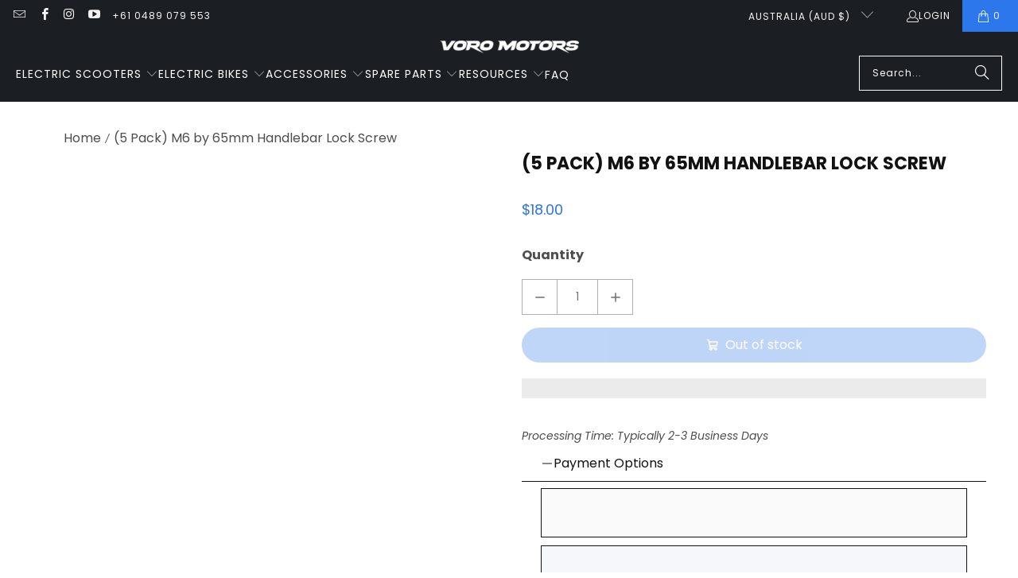

--- FILE ---
content_type: text/html; charset=utf-8
request_url: https://au.voromotors.com/products/m6-by-65mm-handlebar-lock-screw
body_size: 87956
content:
<!DOCTYPE html>
<html class="no-js no-touch" lang="en">
  <head><!-- ! Yoast SEO -->
    <meta charset="utf-8">
    <meta http-equiv="cleartype" content="on"><!-- Mobile Specific Metas -->
    <meta name="HandheldFriendly" content="True">
    <meta name="MobileOptimized" content="320">
    <meta name="viewport" content="width=device-width,initial-scale=1">
    <meta name="theme-color" content="#ffffff">

    


        <!-- Icons -->
    
      <link rel="shortcut icon" type="image/x-icon" href="//au.voromotors.com/cdn/shop/files/VORO_-_Favicon_1_180x180.png?v=1675294978">
      <link rel="apple-touch-icon" href="//au.voromotors.com/cdn/shop/files/VORO_-_Favicon_1_180x180.png?v=1675294978"/>
      <link rel="apple-touch-icon" sizes="57x57" href="//au.voromotors.com/cdn/shop/files/VORO_-_Favicon_1_57x57.png?v=1675294978"/>
      <link rel="apple-touch-icon" sizes="60x60" href="//au.voromotors.com/cdn/shop/files/VORO_-_Favicon_1_60x60.png?v=1675294978"/>
      <link rel="apple-touch-icon" sizes="72x72" href="//au.voromotors.com/cdn/shop/files/VORO_-_Favicon_1_72x72.png?v=1675294978"/>
      <link rel="apple-touch-icon" sizes="76x76" href="//au.voromotors.com/cdn/shop/files/VORO_-_Favicon_1_76x76.png?v=1675294978"/>
      <link rel="apple-touch-icon" sizes="114x114" href="//au.voromotors.com/cdn/shop/files/VORO_-_Favicon_1_114x114.png?v=1675294978"/>
      <link rel="apple-touch-icon" sizes="180x180" href="//au.voromotors.com/cdn/shop/files/VORO_-_Favicon_1_180x180.png?v=1675294978"/>
      <link rel="apple-touch-icon" sizes="228x228" href="//au.voromotors.com/cdn/shop/files/VORO_-_Favicon_1_228x228.png?v=1675294978"/>
    
    

<meta name="author" content="VoroMotors (Aus)">



    




  








<meta name="twitter:image:width" content="240">
  <meta name="twitter:image:height" content="240">
  <meta name="twitter:image:alt" content="(5 Pack) M6 by 65mm Handlebar Lock Screw">

<style type="text/css">@import url("[data-uri]");</style>
<script type="text/javascript"> const observer = new MutationObserver(e => { e.forEach(({ addedNodes: e }) => { e.forEach(e => { 1 === e.nodeType && "SCRIPT" === e.tagName && (e.innerHTML.includes("asyncLoad") && (e.innerHTML = e.innerHTML.replace("if(window.attachEvent)", "document.addEventListener('asyncLazyLoad',function(event){asyncLoad();});if(window.attachEvent)").replaceAll(", asyncLoad", ", function(){}")), e.innerHTML.includes("PreviewBarInjector") && (e.innerHTML = e.innerHTML.replace("DOMContentLoaded", "asyncLazyLoad")), (e.className == 'analytics') && (e.type = 'text/lazyload'),(e.src.includes("assets/storefront/features")||e.src.includes("assets/shopify_pay")||e.src.includes("connect.facebook.net"))&&(e.setAttribute("data-src", e.src), e.removeAttribute("src")))})})});observer.observe(document.documentElement,{childList:!0,subtree:!0})</script>
<link rel="preload" href="https://quickstart-41d588e3.myshopify.com/cdn/shop/t/3/assets/lazysizes-8.0.90.js" as="script"><script src="https://quickstart-41d588e3.myshopify.com/cdn/shop/t/3/assets/lazysizes-8.0.90.js"></script>
  

    <link rel="preconnect" href="https://fonts.shopifycdn.com" />
    <link rel="preconnect" href="https://cdn.shopify.com" />
    <link rel="preconnect" href="https://cdn.shopifycloud.com" />

    <link rel="dns-prefetch" href="https://v.shopify.com" />
    <link rel="dns-prefetch" href="https://www.youtube.com" />
    <link rel="dns-prefetch" href="https://vimeo.com" />

    <link href="//au.voromotors.com/cdn/shop/t/11/assets/jquery.min.js?v=147293088974801289311737496134" as="script" rel="preload">

    <!-- Stylesheet for Fancybox library -->
    <link rel="stylesheet" href="//au.voromotors.com/cdn/shop/t/11/assets/fancybox.css?v=19278034316635137701737496133" type="text/css" media="all" defer>

    <!-- Stylesheets for Turbo -->
    <link href="//au.voromotors.com/cdn/shop/t/11/assets/styles.css?v=137212572163664490141741212912" rel="stylesheet" type="text/css" media="all" />


    

    
      <script src="//au.voromotors.com/cdn/shop/t/11/assets/currencies.js?v=1648699478663843391737496133" defer></script>
    

    
    <script>
      window.PXUTheme = window.PXUTheme || {};
      window.PXUTheme.version = '9.5.0';
      window.PXUTheme.name = 'Turbo';
    </script>
    


    
<template id="price-ui"><span class="price " data-price></span><span class="compare-at-price" data-compare-at-price></span><span class="unit-pricing" data-unit-pricing></span></template>
    <template id="price-ui-badge"><div class="price-ui-badge__sticker price-ui-badge__sticker--">
    <span class="price-ui-badge__sticker-text" data-badge></span>
  </div></template>
    
    <template id="price-ui__price"><span class="money" data-price></span></template>
    <template id="price-ui__price-range"><span class="price-min" data-price-min><span class="money" data-price></span></span> - <span class="price-max" data-price-max><span class="money" data-price></span></span></template>
    <template id="price-ui__unit-pricing"><span class="unit-quantity" data-unit-quantity></span> | <span class="unit-price" data-unit-price><span class="money" data-price></span></span> / <span class="unit-measurement" data-unit-measurement></span></template>
    <template id="price-ui-badge__percent-savings-range">Save up to <span data-price-percent></span>%</template>
    <template id="price-ui-badge__percent-savings">Save <span data-price-percent></span>%</template>
    <template id="price-ui-badge__price-savings-range">Save up to <span class="money" data-price></span></template>
    <template id="price-ui-badge__price-savings">Save <span class="money" data-price></span></template>
    <template id="price-ui-badge__on-sale">Sale</template>
    <template id="price-ui-badge__sold-out">Sold out</template>
    <template id="price-ui-badge__in-stock">In stock</template>
    


    <script>
      
window.PXUTheme = window.PXUTheme || {};


window.PXUTheme.theme_settings = {};
window.PXUTheme.currency = {};
window.PXUTheme.routes = window.PXUTheme.routes || {};


window.PXUTheme.theme_settings.display_tos_checkbox = false;
window.PXUTheme.theme_settings.go_to_checkout = true;
window.PXUTheme.theme_settings.cart_action = "redirect_cart";
window.PXUTheme.theme_settings.cart_shipping_calculator = false;


window.PXUTheme.theme_settings.collection_swatches = false;
window.PXUTheme.theme_settings.collection_secondary_image = false;


window.PXUTheme.currency.show_multiple_currencies = false;
window.PXUTheme.currency.shop_currency = "AUD";
window.PXUTheme.currency.default_currency = "USD";
window.PXUTheme.currency.display_format = "money_with_currency_format";
window.PXUTheme.currency.money_format = "${{amount}} AUD";
window.PXUTheme.currency.money_format_no_currency = "${{amount}}";
window.PXUTheme.currency.money_format_currency = "${{amount}} AUD";
window.PXUTheme.currency.native_multi_currency = true;
window.PXUTheme.currency.iso_code = "AUD";
window.PXUTheme.currency.symbol = "$";


window.PXUTheme.theme_settings.display_inventory_left = false;
window.PXUTheme.theme_settings.inventory_threshold = 10;
window.PXUTheme.theme_settings.limit_quantity = false;


window.PXUTheme.theme_settings.menu_position = null;


window.PXUTheme.theme_settings.newsletter_popup = false;
window.PXUTheme.theme_settings.newsletter_popup_days = "14";
window.PXUTheme.theme_settings.newsletter_popup_mobile = false;
window.PXUTheme.theme_settings.newsletter_popup_seconds = 0;


window.PXUTheme.theme_settings.pagination_type = "load_more";


window.PXUTheme.theme_settings.enable_shopify_collection_badges = false;
window.PXUTheme.theme_settings.quick_shop_thumbnail_position = null;
window.PXUTheme.theme_settings.product_form_style = "radio";
window.PXUTheme.theme_settings.sale_banner_enabled = false;
window.PXUTheme.theme_settings.display_savings = true;
window.PXUTheme.theme_settings.display_sold_out_price = false;
window.PXUTheme.theme_settings.free_text = "Free";
window.PXUTheme.theme_settings.video_looping = null;
window.PXUTheme.theme_settings.quick_shop_style = "popup";
window.PXUTheme.theme_settings.hover_enabled = false;


window.PXUTheme.routes.cart_url = "/cart";
window.PXUTheme.routes.cart_update_url = "/cart/update";
window.PXUTheme.routes.root_url = "/";
window.PXUTheme.routes.search_url = "/search";
window.PXUTheme.routes.all_products_collection_url = "/collections/all";
window.PXUTheme.routes.product_recommendations_url = "/recommendations/products";
window.PXUTheme.routes.predictive_search_url = "/search/suggest";


window.PXUTheme.theme_settings.image_loading_style = "blur-up";


window.PXUTheme.theme_settings.enable_autocomplete = false;


window.PXUTheme.theme_settings.page_dots_enabled = false;
window.PXUTheme.theme_settings.slideshow_arrow_size = "light";


window.PXUTheme.theme_settings.quick_shop_enabled = true;


window.PXUTheme.theme_settings.enable_back_to_top_button = false;


window.PXUTheme.translation = {};


window.PXUTheme.translation.agree_to_terms_warning = "You must agree with the terms and conditions to checkout.";
window.PXUTheme.translation.one_item_left = "item left";
window.PXUTheme.translation.items_left_text = "items left";
window.PXUTheme.translation.cart_savings_text = "Total Savings";
window.PXUTheme.translation.cart_discount_text = "Discount";
window.PXUTheme.translation.cart_subtotal_text = "Subtotal";
window.PXUTheme.translation.cart_remove_text = "Remove";
window.PXUTheme.translation.cart_free_text = "Free";


window.PXUTheme.translation.newsletter_success_text = "Thank you for joining our mailing list!";


window.PXUTheme.translation.notify_email = "Enter your email address...";
window.PXUTheme.translation.notify_email_value = "Translation missing: en.contact.fields.email";
window.PXUTheme.translation.notify_email_send = "Send";
window.PXUTheme.translation.notify_message_first = "Please notify me when ";
window.PXUTheme.translation.notify_message_last = " becomes available - ";
window.PXUTheme.translation.notify_success_text = "Thanks! We will notify you when this product becomes available!";


window.PXUTheme.translation.add_to_cart = "Add to Cart";
window.PXUTheme.translation.coming_soon_text = "Coming Soon";
window.PXUTheme.translation.sold_out_text = "Sold Out";
window.PXUTheme.translation.sale_text = "Sale";
window.PXUTheme.translation.savings_text = "You Save";
window.PXUTheme.translation.percent_off_text = "% off";
window.PXUTheme.translation.from_text = "from";
window.PXUTheme.translation.new_text = "New";
window.PXUTheme.translation.pre_order_text = "Pre-Order";
window.PXUTheme.translation.unavailable_text = "Unavailable";


window.PXUTheme.translation.all_results = "View all results";
window.PXUTheme.translation.no_results = "Sorry, no results!";


window.PXUTheme.media_queries = {};
window.PXUTheme.media_queries.small = window.matchMedia( "(max-width: 480px)" );
window.PXUTheme.media_queries.medium = window.matchMedia( "(max-width: 798px)" );
window.PXUTheme.media_queries.large = window.matchMedia( "(min-width: 799px)" );
window.PXUTheme.media_queries.larger = window.matchMedia( "(min-width: 960px)" );
window.PXUTheme.media_queries.xlarge = window.matchMedia( "(min-width: 1200px)" );
window.PXUTheme.media_queries.ie10 = window.matchMedia( "all and (-ms-high-contrast: none), (-ms-high-contrast: active)" );
window.PXUTheme.media_queries.tablet = window.matchMedia( "only screen and (min-width: 799px) and (max-width: 1024px)" );
window.PXUTheme.media_queries.mobile_and_tablet = window.matchMedia( "(max-width: 1024px)" );

    </script>

    

    
      <script src="//au.voromotors.com/cdn/shop/t/11/assets/instantclick.min.js?v=20092422000980684151737496134" data-no-instant defer></script>

      <script data-no-instant>
        window.addEventListener('DOMContentLoaded', function() {

          function inIframe() {
            try {
              return window.self !== window.top;
            } catch (e) {
              return true;
            }
          }

          if (!inIframe()){
            InstantClick.on('change', function() {

              $('head script[src*="shopify"]').each(function() {
                var script = document.createElement('script');
                script.type = 'text/javascript';
                script.src = $(this).attr('src');

                $('body').append(script);
              });

              $('body').removeClass('fancybox-active');
              $.fancybox.destroy();

              InstantClick.init();

            });
          }
        });
      </script>
    

    <script>
      
    </script>

   <script>

    </script>

    <script>window.performance && window.performance.mark && window.performance.mark('shopify.content_for_header.start');</script><meta id="shopify-digital-wallet" name="shopify-digital-wallet" content="/72089010489/digital_wallets/dialog">
<meta name="shopify-checkout-api-token" content="f368f5afa472fe7b55d4965290efaebd">
<meta id="in-context-paypal-metadata" data-shop-id="72089010489" data-venmo-supported="false" data-environment="production" data-locale="en_US" data-paypal-v4="true" data-currency="AUD">
<link rel="alternate" type="application/json+oembed" href="https://au.voromotors.com/products/m6-by-65mm-handlebar-lock-screw.oembed">
<script async="async" src="/checkouts/internal/preloads.js?locale=en-AU"></script>
<link rel="preconnect" href="https://shop.app" crossorigin="anonymous">
<script async="async" src="https://shop.app/checkouts/internal/preloads.js?locale=en-AU&shop_id=72089010489" crossorigin="anonymous"></script>
<script id="apple-pay-shop-capabilities" type="application/json">{"shopId":72089010489,"countryCode":"AU","currencyCode":"AUD","merchantCapabilities":["supports3DS"],"merchantId":"gid:\/\/shopify\/Shop\/72089010489","merchantName":"VoroMotors (Aus)","requiredBillingContactFields":["postalAddress","email","phone"],"requiredShippingContactFields":["postalAddress","email","phone"],"shippingType":"shipping","supportedNetworks":["visa","masterCard","amex","jcb"],"total":{"type":"pending","label":"VoroMotors (Aus)","amount":"1.00"},"shopifyPaymentsEnabled":true,"supportsSubscriptions":true}</script>
<script id="shopify-features" type="application/json">{"accessToken":"f368f5afa472fe7b55d4965290efaebd","betas":["rich-media-storefront-analytics"],"domain":"au.voromotors.com","predictiveSearch":true,"shopId":72089010489,"locale":"en"}</script>
<script>var Shopify = Shopify || {};
Shopify.shop = "voromotors-au.myshopify.com";
Shopify.locale = "en";
Shopify.currency = {"active":"AUD","rate":"1.0"};
Shopify.country = "AU";
Shopify.theme = {"name":"theme-export-www-voromotors-com-extend-wip-liv","id":175066153273,"schema_name":"Turbo","schema_version":"9.5.0","theme_store_id":null,"role":"main"};
Shopify.theme.handle = "null";
Shopify.theme.style = {"id":null,"handle":null};
Shopify.cdnHost = "au.voromotors.com/cdn";
Shopify.routes = Shopify.routes || {};
Shopify.routes.root = "/";</script>
<script type="module">!function(o){(o.Shopify=o.Shopify||{}).modules=!0}(window);</script>
<script>!function(o){function n(){var o=[];function n(){o.push(Array.prototype.slice.apply(arguments))}return n.q=o,n}var t=o.Shopify=o.Shopify||{};t.loadFeatures=n(),t.autoloadFeatures=n()}(window);</script>
<script>
  window.ShopifyPay = window.ShopifyPay || {};
  window.ShopifyPay.apiHost = "shop.app\/pay";
  window.ShopifyPay.redirectState = null;
</script>
<script id="shop-js-analytics" type="application/json">{"pageType":"product"}</script>
<script defer="defer" async type="module" src="//au.voromotors.com/cdn/shopifycloud/shop-js/modules/v2/client.init-shop-cart-sync_BApSsMSl.en.esm.js"></script>
<script defer="defer" async type="module" src="//au.voromotors.com/cdn/shopifycloud/shop-js/modules/v2/chunk.common_CBoos6YZ.esm.js"></script>
<script type="module">
  await import("//au.voromotors.com/cdn/shopifycloud/shop-js/modules/v2/client.init-shop-cart-sync_BApSsMSl.en.esm.js");
await import("//au.voromotors.com/cdn/shopifycloud/shop-js/modules/v2/chunk.common_CBoos6YZ.esm.js");

  window.Shopify.SignInWithShop?.initShopCartSync?.({"fedCMEnabled":true,"windoidEnabled":true});

</script>
<script>
  window.Shopify = window.Shopify || {};
  if (!window.Shopify.featureAssets) window.Shopify.featureAssets = {};
  window.Shopify.featureAssets['shop-js'] = {"shop-cart-sync":["modules/v2/client.shop-cart-sync_DJczDl9f.en.esm.js","modules/v2/chunk.common_CBoos6YZ.esm.js"],"init-fed-cm":["modules/v2/client.init-fed-cm_BzwGC0Wi.en.esm.js","modules/v2/chunk.common_CBoos6YZ.esm.js"],"init-windoid":["modules/v2/client.init-windoid_BS26ThXS.en.esm.js","modules/v2/chunk.common_CBoos6YZ.esm.js"],"shop-cash-offers":["modules/v2/client.shop-cash-offers_DthCPNIO.en.esm.js","modules/v2/chunk.common_CBoos6YZ.esm.js","modules/v2/chunk.modal_Bu1hFZFC.esm.js"],"shop-button":["modules/v2/client.shop-button_D_JX508o.en.esm.js","modules/v2/chunk.common_CBoos6YZ.esm.js"],"init-shop-email-lookup-coordinator":["modules/v2/client.init-shop-email-lookup-coordinator_DFwWcvrS.en.esm.js","modules/v2/chunk.common_CBoos6YZ.esm.js"],"shop-toast-manager":["modules/v2/client.shop-toast-manager_tEhgP2F9.en.esm.js","modules/v2/chunk.common_CBoos6YZ.esm.js"],"shop-login-button":["modules/v2/client.shop-login-button_DwLgFT0K.en.esm.js","modules/v2/chunk.common_CBoos6YZ.esm.js","modules/v2/chunk.modal_Bu1hFZFC.esm.js"],"avatar":["modules/v2/client.avatar_BTnouDA3.en.esm.js"],"init-shop-cart-sync":["modules/v2/client.init-shop-cart-sync_BApSsMSl.en.esm.js","modules/v2/chunk.common_CBoos6YZ.esm.js"],"pay-button":["modules/v2/client.pay-button_BuNmcIr_.en.esm.js","modules/v2/chunk.common_CBoos6YZ.esm.js"],"init-shop-for-new-customer-accounts":["modules/v2/client.init-shop-for-new-customer-accounts_DrjXSI53.en.esm.js","modules/v2/client.shop-login-button_DwLgFT0K.en.esm.js","modules/v2/chunk.common_CBoos6YZ.esm.js","modules/v2/chunk.modal_Bu1hFZFC.esm.js"],"init-customer-accounts-sign-up":["modules/v2/client.init-customer-accounts-sign-up_TlVCiykN.en.esm.js","modules/v2/client.shop-login-button_DwLgFT0K.en.esm.js","modules/v2/chunk.common_CBoos6YZ.esm.js","modules/v2/chunk.modal_Bu1hFZFC.esm.js"],"shop-follow-button":["modules/v2/client.shop-follow-button_C5D3XtBb.en.esm.js","modules/v2/chunk.common_CBoos6YZ.esm.js","modules/v2/chunk.modal_Bu1hFZFC.esm.js"],"checkout-modal":["modules/v2/client.checkout-modal_8TC_1FUY.en.esm.js","modules/v2/chunk.common_CBoos6YZ.esm.js","modules/v2/chunk.modal_Bu1hFZFC.esm.js"],"init-customer-accounts":["modules/v2/client.init-customer-accounts_C0Oh2ljF.en.esm.js","modules/v2/client.shop-login-button_DwLgFT0K.en.esm.js","modules/v2/chunk.common_CBoos6YZ.esm.js","modules/v2/chunk.modal_Bu1hFZFC.esm.js"],"lead-capture":["modules/v2/client.lead-capture_Cq0gfm7I.en.esm.js","modules/v2/chunk.common_CBoos6YZ.esm.js","modules/v2/chunk.modal_Bu1hFZFC.esm.js"],"shop-login":["modules/v2/client.shop-login_BmtnoEUo.en.esm.js","modules/v2/chunk.common_CBoos6YZ.esm.js","modules/v2/chunk.modal_Bu1hFZFC.esm.js"],"payment-terms":["modules/v2/client.payment-terms_BHOWV7U_.en.esm.js","modules/v2/chunk.common_CBoos6YZ.esm.js","modules/v2/chunk.modal_Bu1hFZFC.esm.js"]};
</script>
<script>(function() {
  var isLoaded = false;
  function asyncLoad() {
    if (isLoaded) return;
    isLoaded = true;
    var urls = ["\/\/cdn.shopify.com\/proxy\/fa9488b01c9d0feaa7aa0f483cbea92f698033ca6bd11a3c8986f4d07ec6833e\/api.goaffpro.com\/loader.js?shop=voromotors-au.myshopify.com\u0026sp-cache-control=cHVibGljLCBtYXgtYWdlPTkwMA","https:\/\/cdn.grw.reputon.com\/assets\/widget.js?shop=voromotors-au.myshopify.com","https:\/\/enkomion.com\/instantHotjarInstall.js?shop=voromotors-au.myshopify.com","https:\/\/s3.eu-west-1.amazonaws.com\/production-klarna-il-shopify-osm\/96a3edce0d4c0d28541f7d8d7ba98bb63081798a\/voromotors-au.myshopify.com-1738202600843.js?shop=voromotors-au.myshopify.com"];
    for (var i = 0; i < urls.length; i++) {
      var s = document.createElement('script');
      s.type = 'text/javascript';
      s.async = true;
      s.src = urls[i];
      var x = document.getElementsByTagName('script')[0];
      x.parentNode.insertBefore(s, x);
    }
  };
  if(window.attachEvent) {
    window.attachEvent('onload', asyncLoad);
  } else {
    window.addEventListener('load', asyncLoad, false);
  }
})();</script>
<script id="__st">var __st={"a":72089010489,"offset":39600,"reqid":"ed0a2eb0-d737-4399-8069-a0532409689e-1768906419","pageurl":"au.voromotors.com\/products\/m6-by-65mm-handlebar-lock-screw","u":"0169af3da7b2","p":"product","rtyp":"product","rid":8092756017465};</script>
<script>window.ShopifyPaypalV4VisibilityTracking = true;</script>
<script id="captcha-bootstrap">!function(){'use strict';const t='contact',e='account',n='new_comment',o=[[t,t],['blogs',n],['comments',n],[t,'customer']],c=[[e,'customer_login'],[e,'guest_login'],[e,'recover_customer_password'],[e,'create_customer']],r=t=>t.map((([t,e])=>`form[action*='/${t}']:not([data-nocaptcha='true']) input[name='form_type'][value='${e}']`)).join(','),a=t=>()=>t?[...document.querySelectorAll(t)].map((t=>t.form)):[];function s(){const t=[...o],e=r(t);return a(e)}const i='password',u='form_key',d=['recaptcha-v3-token','g-recaptcha-response','h-captcha-response',i],f=()=>{try{return window.sessionStorage}catch{return}},m='__shopify_v',_=t=>t.elements[u];function p(t,e,n=!1){try{const o=window.sessionStorage,c=JSON.parse(o.getItem(e)),{data:r}=function(t){const{data:e,action:n}=t;return t[m]||n?{data:e,action:n}:{data:t,action:n}}(c);for(const[e,n]of Object.entries(r))t.elements[e]&&(t.elements[e].value=n);n&&o.removeItem(e)}catch(o){console.error('form repopulation failed',{error:o})}}const l='form_type',E='cptcha';function T(t){t.dataset[E]=!0}const w=window,h=w.document,L='Shopify',v='ce_forms',y='captcha';let A=!1;((t,e)=>{const n=(g='f06e6c50-85a8-45c8-87d0-21a2b65856fe',I='https://cdn.shopify.com/shopifycloud/storefront-forms-hcaptcha/ce_storefront_forms_captcha_hcaptcha.v1.5.2.iife.js',D={infoText:'Protected by hCaptcha',privacyText:'Privacy',termsText:'Terms'},(t,e,n)=>{const o=w[L][v],c=o.bindForm;if(c)return c(t,g,e,D).then(n);var r;o.q.push([[t,g,e,D],n]),r=I,A||(h.body.append(Object.assign(h.createElement('script'),{id:'captcha-provider',async:!0,src:r})),A=!0)});var g,I,D;w[L]=w[L]||{},w[L][v]=w[L][v]||{},w[L][v].q=[],w[L][y]=w[L][y]||{},w[L][y].protect=function(t,e){n(t,void 0,e),T(t)},Object.freeze(w[L][y]),function(t,e,n,w,h,L){const[v,y,A,g]=function(t,e,n){const i=e?o:[],u=t?c:[],d=[...i,...u],f=r(d),m=r(i),_=r(d.filter((([t,e])=>n.includes(e))));return[a(f),a(m),a(_),s()]}(w,h,L),I=t=>{const e=t.target;return e instanceof HTMLFormElement?e:e&&e.form},D=t=>v().includes(t);t.addEventListener('submit',(t=>{const e=I(t);if(!e)return;const n=D(e)&&!e.dataset.hcaptchaBound&&!e.dataset.recaptchaBound,o=_(e),c=g().includes(e)&&(!o||!o.value);(n||c)&&t.preventDefault(),c&&!n&&(function(t){try{if(!f())return;!function(t){const e=f();if(!e)return;const n=_(t);if(!n)return;const o=n.value;o&&e.removeItem(o)}(t);const e=Array.from(Array(32),(()=>Math.random().toString(36)[2])).join('');!function(t,e){_(t)||t.append(Object.assign(document.createElement('input'),{type:'hidden',name:u})),t.elements[u].value=e}(t,e),function(t,e){const n=f();if(!n)return;const o=[...t.querySelectorAll(`input[type='${i}']`)].map((({name:t})=>t)),c=[...d,...o],r={};for(const[a,s]of new FormData(t).entries())c.includes(a)||(r[a]=s);n.setItem(e,JSON.stringify({[m]:1,action:t.action,data:r}))}(t,e)}catch(e){console.error('failed to persist form',e)}}(e),e.submit())}));const S=(t,e)=>{t&&!t.dataset[E]&&(n(t,e.some((e=>e===t))),T(t))};for(const o of['focusin','change'])t.addEventListener(o,(t=>{const e=I(t);D(e)&&S(e,y())}));const B=e.get('form_key'),M=e.get(l),P=B&&M;t.addEventListener('DOMContentLoaded',(()=>{const t=y();if(P)for(const e of t)e.elements[l].value===M&&p(e,B);[...new Set([...A(),...v().filter((t=>'true'===t.dataset.shopifyCaptcha))])].forEach((e=>S(e,t)))}))}(h,new URLSearchParams(w.location.search),n,t,e,['guest_login'])})(!0,!0)}();</script>
<script integrity="sha256-4kQ18oKyAcykRKYeNunJcIwy7WH5gtpwJnB7kiuLZ1E=" data-source-attribution="shopify.loadfeatures" defer="defer" src="//au.voromotors.com/cdn/shopifycloud/storefront/assets/storefront/load_feature-a0a9edcb.js" crossorigin="anonymous"></script>
<script crossorigin="anonymous" defer="defer" src="//au.voromotors.com/cdn/shopifycloud/storefront/assets/shopify_pay/storefront-65b4c6d7.js?v=20250812"></script>
<script data-source-attribution="shopify.dynamic_checkout.dynamic.init">var Shopify=Shopify||{};Shopify.PaymentButton=Shopify.PaymentButton||{isStorefrontPortableWallets:!0,init:function(){window.Shopify.PaymentButton.init=function(){};var t=document.createElement("script");t.src="https://au.voromotors.com/cdn/shopifycloud/portable-wallets/latest/portable-wallets.en.js",t.type="module",document.head.appendChild(t)}};
</script>
<script data-source-attribution="shopify.dynamic_checkout.buyer_consent">
  function portableWalletsHideBuyerConsent(e){var t=document.getElementById("shopify-buyer-consent"),n=document.getElementById("shopify-subscription-policy-button");t&&n&&(t.classList.add("hidden"),t.setAttribute("aria-hidden","true"),n.removeEventListener("click",e))}function portableWalletsShowBuyerConsent(e){var t=document.getElementById("shopify-buyer-consent"),n=document.getElementById("shopify-subscription-policy-button");t&&n&&(t.classList.remove("hidden"),t.removeAttribute("aria-hidden"),n.addEventListener("click",e))}window.Shopify?.PaymentButton&&(window.Shopify.PaymentButton.hideBuyerConsent=portableWalletsHideBuyerConsent,window.Shopify.PaymentButton.showBuyerConsent=portableWalletsShowBuyerConsent);
</script>
<script>
  function portableWalletsCleanup(e){e&&e.src&&console.error("Failed to load portable wallets script "+e.src);var t=document.querySelectorAll("shopify-accelerated-checkout .shopify-payment-button__skeleton, shopify-accelerated-checkout-cart .wallet-cart-button__skeleton"),e=document.getElementById("shopify-buyer-consent");for(let e=0;e<t.length;e++)t[e].remove();e&&e.remove()}function portableWalletsNotLoadedAsModule(e){e instanceof ErrorEvent&&"string"==typeof e.message&&e.message.includes("import.meta")&&"string"==typeof e.filename&&e.filename.includes("portable-wallets")&&(window.removeEventListener("error",portableWalletsNotLoadedAsModule),window.Shopify.PaymentButton.failedToLoad=e,"loading"===document.readyState?document.addEventListener("DOMContentLoaded",window.Shopify.PaymentButton.init):window.Shopify.PaymentButton.init())}window.addEventListener("error",portableWalletsNotLoadedAsModule);
</script>

<script type="module" src="https://au.voromotors.com/cdn/shopifycloud/portable-wallets/latest/portable-wallets.en.js" onError="portableWalletsCleanup(this)" crossorigin="anonymous"></script>
<script nomodule>
  document.addEventListener("DOMContentLoaded", portableWalletsCleanup);
</script>

<link id="shopify-accelerated-checkout-styles" rel="stylesheet" media="screen" href="https://au.voromotors.com/cdn/shopifycloud/portable-wallets/latest/accelerated-checkout-backwards-compat.css" crossorigin="anonymous">
<style id="shopify-accelerated-checkout-cart">
        #shopify-buyer-consent {
  margin-top: 1em;
  display: inline-block;
  width: 100%;
}

#shopify-buyer-consent.hidden {
  display: none;
}

#shopify-subscription-policy-button {
  background: none;
  border: none;
  padding: 0;
  text-decoration: underline;
  font-size: inherit;
  cursor: pointer;
}

#shopify-subscription-policy-button::before {
  box-shadow: none;
}

      </style>

<script>window.performance && window.performance.mark && window.performance.mark('shopify.content_for_header.end');</script>


    
    
    
<!-- Affirm -->
<script>

    _affirm_config = {
      public_api_key:  "A1NCOEY58MFYG04O",
      script:          "https://cdn1.affirm.com/js/v2/affirm.js"
    };
    (function(l,g,m,e,a,f,b){var d,c=l[m]||{},h=document.createElement(f),n=document.getElementsByTagName(f)[0],k=function(a,b,c){return function(){a[b]._.push([c,arguments])}};c[e]=k(c,e,"set");d=c[e];c[a]={};c[a]._=[];d._=[];c[a][b]=k(c,a,b);a=0;for(b="set add save post open empty reset on off trigger ready setProduct".split(" ");a<b.length;a++)d[b[a]]=k(c,e,b[a]);a=0;for(b=["get","token","url","items"];a<b.length;a++)d[b[a]]=function(){};h.async=!0;h.src=g[f];n.parentNode.insertBefore(h,n);delete g[f];d(g);l[m]=c})(window,_affirm_config,"affirm","checkout","ui","script","ready");
    // Use your live public API Key and https://cdn1.affirm.com/js/v2/affirm.js script to point to Affirm production environment.
  </script>
  <!-- End Affirm -->  

<!-- Extend - Add necessary SDK script tags and configure the store -->
<script src='https://sdk.helloextend.com/extend-sdk-client/v1/extend-sdk-client.min.js' defer='defer'></script>
<script src='https://sdk.helloextend.com/extend-sdk-client-shopify-addon/v1/extend-sdk-client-shopify-addon.min.js' defer='defer'></script>

<script>
    window.addEventListener('DOMContentLoaded', function () {
        // Set store ID
        const storeId = '194b316d-c59c-4db1-b19e-347ebe7b182b';
        // Set environment (production, demo, or development)
        const env = 'production';

        window.Extend.config({ storeId: storeId, environment: env });

        // Only sets window variables if Extend and ExtendShopify is defined
        if (window.Extend && window.ExtendShopify) {
            // Contains window variables used in integration
            window.Extend.integration = {};

            // Configurables - Start
            // Set currency required to display offers (USD or CAD)
            window.Extend.integration.currency = 'USD';
            // Analytics
            window.Extend.integration.analytics = true;
            // PDP Visible Offer
            window.Extend.integration.pdpOffer = true;
            // PDP Modal Offer
            window.Extend.integration.pdpModalOffer = true;
            // PDP Offer Properties
            window.Extend.integration.offerProperties = {};
            // Cart Offers
            window.Extend.integration.cartOffer = true;
            // Sidecart Offers
            window.Extend.integration.sidecartOffer = true;
            // Cart Balancing
            window.Extend.integration.cartBalancing = true;
            // Aftermarket Modal
            window.Extend.integration.aftermarketModal = true;
            // ATC Modal Offer
            window.Extend.integration.atcOffer = true;
            // Quickview visible offer
            window.Extend.integration.quickviewOffer = true;
            // Quickview modal offer
            window.Extend.integration.quickviewModalOffer = true;
			// Cart SP
			window.Extend.integration.cartSP = false;
            // Configurables - End

            // Aftermarket Code
            if (Shopify && Shopify.currency && Shopify.currency.active === Extend.integration.currency && Extend.integration.aftermarketModal) {
                try {
                    // Get params from URL
                    const params = (new URL(document.location)).searchParams;

                    // Check if leadToken or leadtoken is in the URL
                    let leadToken = params.get('leadToken')
                        ? params.get('leadToken')
                        : params.get('leadtoken');

                    if (leadToken) {
                        Extend.aftermarketModal.open({
                            leadToken: leadToken,
                            onClose: function (plan, product, quantity) {
                                if (plan && product) {
                                    ExtendShopify.addPlanToCart({
                                        plan: plan,
                                        product: product,
                                        leadToken: leadToken,
                                        quantity: quantity || 1
                                    }, function () {
                                        location = '/cart'
                                    })
                                }
                            }
                        });
                    }
                } catch (error) {
                    console.error("EXTEND: " + error);
                }
            }
        }
    }, { once: true });
</script>

<!-- Extend - Render analytics -->
<script>
// run scripts on DOMContentLoaded to avoid affecting site load time
window.addEventListener('DOMContentLoaded', function() {
    // Only run ajax integration if Extend and ExtendShopify is defined, the currency is set to USD and analytics are enabled
    if (Extend && ExtendShopify && Extend.integration.analytics && Shopify && Shopify.currency && Shopify.currency.active === Extend.integration.currency) {
        /***********************/
        /* util functions      */
        /***********************/
        // getPlanId - Takes in the cart and a product ID and returns the plan ID for that product
        function getPlanId(cart, productId) {
            let planId;
            cart.items.forEach(function(item) {
                if (item.properties.Ref && item.properties.Ref === productId) 
                    planId = item.sku.toString();
                
            })
            return planId
        }
        /***********************/
        /* end util functions  */
        /***********************/
        // productAnalytics() - Takes in the product ID and quantity at the time it is added to the cart
        let productAnalytics = function(prodId, prodQty) {
            if (prodId) {
                if (!prodQty) 
                    prodQty = 1;
                
                Extend.trackProductAddedToCart({productId: prodId.toString(), productQuantity: parseInt(prodQty)});
            } else {
                console.warn("Extend: Product id is " + prodId)
            }
        }
        // cartAnalytics() - Takes in the oldCart and the newCart at a point where the cart updates
        let cartAnalytics = function(oldCart, newCart) {
            try{
                //if there is an old or new cart with items. 
                if (oldCart && newCart && oldCart.items && newCart.items) { 
                    // Triggers if an item has been removed
                    if (oldCart.items.length > newCart.items.length) {
                        oldCart.items.forEach(function(currentItem) {
                            let productFound = false
                            newCart.items.forEach(function(currentNewItem) {
                                if (currentItem.id == currentNewItem.id) {
                                    productFound = true
                                }
                            })

                            // making sdk call of which product was removed from cart
                            if (productFound === false) {
                                if (currentItem.vendor === 'Extend' && currentItem && currentItem.sku && currentItem.properties.Ref) {
                                    Extend.trackOfferRemovedFromCart({productId: currentItem.properties.Ref.toString(), planId: currentItem.sku.toString()});
                                } else if (currentItem.id) {
                                    Extend.trackProductRemovedFromCart({productId: currentItem.id.toString()})
                                }
                            }
                        })

                        // Triggers if an item quantity has changed
                    } else if (oldCart.item_count != newCart.item_count) {
                        oldCart.items.forEach(function(currentItem) {
                            newCart.items.forEach(function(currentNewItem) {
                                // Runs when the updated item is found if its not an Extend warranty
                                if (currentItem.id == currentNewItem.id && currentItem.quantity != currentNewItem.quantity && currentItem.vendor != 'Extend') {
                                    if (currentItem.id && currentNewItem.quantity && ExtendShopify.warrantyAlreadyInCart(currentItem.id.toString(), oldCart.items)) { // Gets the associated plan ID using the product ID
                                        let planId = getPlanId(newCart, currentItem.id.toString())
                                        // Product has warranty in cart
                                        Extend.trackOfferUpdated({
                                            productId: currentItem.id.toString(),
                                            planId: planId,
                                            updates: {
                                                warrantyQuantity: parseInt(currentNewItem.quantity),
                                                productQuantity: parseInt(currentNewItem.quantity)
                                            }
                                        });
                                    } else if (currentItem.id && currentNewItem.quantity) { // Product has no warranty in cart
                                        Extend.trackProductUpdated({
                                            productId: currentItem.id.toString(),
                                            updates: {
                                                productQuantity: parseInt(currentNewItem.quantity)
                                            }
                                        });
                                    }
                                }
                            })
                        })
                    }
                } else {
                    console.warn("EXTEND: corrupt cart objects");
                }
            }catch(error){
                console.error("EXTEND: "+ error);
            }
        }
        window.Extend.integration.productAnalytics = productAnalytics;
        window.Extend.integration.cartAnalytics = cartAnalytics;
    }
}) 
</script>

<!-- Optional -->
<!-- Extend - Render cart shipping protection -->


<!-- Extend - Render product page -->
<script>

    // Run scripts on DOMContentLoaded to avoid affecting site load time
    window.addEventListener('DOMContentLoaded', function () {
        // Checks if Extend lives in the window and the active currency is USD before showing Extend offers
        if (Extend && ExtendShopify && Shopify && Shopify.currency && Shopify.currency.active === Extend.integration.currency && meta.page.pageType == 'product') {

            /************************/
            /* Initial Variables    */
            /************************/
            const productForm = document.querySelector('form[action="/cart/add"]'); // Change this to the product form element
            const addToCartButton = productForm.querySelector('button[name="add"]'); // Change this to the Add-To-Cart element
            const dispatchSideCart = false; // Set to true if a sidecart opens after adding to cart via pdp
            const productCategory = (meta && meta.product) ? meta.product.type : null; // Grabs product category from meta object, works on most themes

            // Handles creating and prepending Extend offer div
            const extendOffer = document.createElement('div');
            if (!Extend.integration.pdpOffer) extendOffer.style.display = 'none';
            extendOffer.className = 'extend-offer';
            addToCartButton.parentElement.insertBefore(extendOffer, productForm.querySelector('button[name="add"]'));

            /************************/
            /* initProductOffer     */
            /************************/
            // Initializes product offers and handles ATC button functionality for the main PDP ATC
            function initProductOffer() {
                try {

                    // Fail safes
                    if (!productForm || !addToCartButton || !extendOffer) {
                        throw new Error("Exiting - missing productForm, addToCartButton, or extendOffer")
                    }

                    // Disables ATC if product is Extend
                    if (meta && meta.product && meta.product.vendor === 'Extend') addToCartButton.disabled = true;

                    // Grabs the variantId from the productForm and renders the initial offers for it
                    let variantId = productForm.id.value;

                    // Grabs the product price from the metadata, works on most themes
                    let productPrice = (meta && meta.product && meta.product.variants) ? parseInt(meta.product.variants.filter(variant => variant.id.toString() === variantId.toString())[0].price) : null;

                    // Saves the offer properties to an easily accessible window object that is initialized in the config
                    Extend.integration.offerProperties = {variant: variantId, category: productCategory, price: productPrice}

                    // Renders Extend offer
                    Extend.buttons.render(extendOffer, { referenceId: variantId, price: productPrice, category: productCategory });

                    // Listens for changes to the productForm and sets the activeProduct for extend via variantID
                    productForm.addEventListener('change', function () {
                        variantId = productForm.id.value
                        if (variantId) {
                            productPrice = (meta && meta.product && meta.product.variants) ? parseInt(meta.product.variants.filter(variant => variant.id.toString() === variantId.toString())[0].price) : null;
                            Extend.setActiveProduct(extendOffer, { referenceId: variantId, price: productPrice, category: productCategory });
                            if (meta && meta.product && meta.product.vendor === 'Extend') addToCartButton.disabled = true;
                            Extend.integration.offerProperties = {variant: variantId, category: productCategory, price: productPrice}
                        }
                    });

                    // click simulation handling add to cart
                    function handleAddToCart(e) {
                        e.preventDefault();
                        e.stopImmediatePropagation();

                        const quantityEl = productForm.querySelector('[name="quantity"]');
                        const quantity = quantityEl && quantityEl.value ? quantityEl.value : 1;

                        ExtendShopify.handleAddToCart(extendOffer, {
                            quantity: quantity,
                            modal: Extend.integration.pdpModalOffer,
                            done: function () {
                                // Trigger Analytics
                                if (Extend.integration.analytics) Extend.integration.productAnalytics(variantId, quantity);
                                // remove default click listener
                                addToCartButton.removeEventListener('click', handleAddToCart, true);
                                // click atc button
                                addToCartButton.click();
                                // add default click listener back
                                addToCartButton.addEventListener('click', handleAddToCart, true);
                                // If variable set to true, dispatches Extend side cart integration to run after adding to cart via pdp
                                if (dispatchSideCart) window.setTimeout(function () { window.dispatchEvent(new Event('refreshAjaxSideCart')) }, 500)
                            }
                        });
                    }
                    // run handleCaddtoCart when we click ATC, capturing event
                    addToCartButton.addEventListener('click', handleAddToCart, true);
                } catch (error) {
                    console.error("EXTEND:", error)
                }
            }
            // Initial product offer render
            if (!Extend.buttons.instance(extendOffer)) {
                initProductOffer();
            }
        }
    }, { once: true });
</script>

<style>
    .extend-offer {
        margin: 0 0 15px 0 !important;
    }
</style>
<!-- Extend - Render cart -->
<script>

    // run scripts on DOMContentLoaded to avoid affecting site load time
    window.addEventListener('DOMContentLoaded', function () {

        // Only run ajax integration if Extend and ExtendShopify is defined, and the currency is set to USD
        if (!Extend || !ExtendShopify || !Shopify || !Shopify.currency || Shopify.currency.active !== Extend.integration.currency) {
            return;
        }

        // Checks url if page is main cart
        const isMainCart = location.pathname.includes('/cart');

		if (!isMainCart && !window.Extend.integration.sidecartOffer) return;
 		
        // store value to know if script initialized already
        let init = false;

        /*****************************************/
        /* Global Variables - THEME SPECIFIC     */
        /*****************************************/
        let cartRowItem, cartRowItemTitle, cartRowItemImage, cartRowItemQuantity, warrantyContainer, warrantyOriginalMeta, metadataContainer;
        if (isMainCart) {
            // Main cart variables
            cartRowItem = '.cart__item'; // This is the container element for each item in the cart
            cartRowItemImage = '.cart__item--image'; // This is the product image or image anchor element
            cartRowItemTitle = '.cart__item--title a'; // This is the title anchor element for the product
            cartRowItemQuantity = '.quantity'; // This is the input element containing the product quantity
            warrantyOriginalMeta = '.cart__product-option'; // Each warranty metadata item we want to remove.
            warrantyContainer = '.cart_content_info'; // This is the container where the offer will be appended
            metadataContainer = '.cart__product-options'; // This is where warranty metadata will be appended (Product and Term)
        } else {
            // Side cart variables
            cartRowItem = ''; // This is the container element for each item in the cart
            cartRowItemImage = ''; // This is the product image or image anchor element
            cartRowItemTitle = ''; // This is the title anchor element for the product
            cartRowItemQuantity = ''; // This is the input element containing the product quantity
            warrantyOriginalMeta = ''; // Each warranty metadata item we want to remove.
            warrantyContainer = ''; // This is the container where the offer will be appended
            metadataContainer = ''; // This is where warranty metadata will be appended (Product and Term)
        }

        // Add quantity wrapper selector to disable use of quantity selector on Extend items, ignored if empty string
        const quantityWrapper = isMainCart ? '' : '';

        const offerClass = !isMainCart ? 'extend-side-cart-offer' : 'extend-cart-offer'; // This is the class that will be assigned to each Extend offer
        const cartEvent = !isMainCart ? 'refreshAjaxSideCart' : 'refreshAjaxCart';
        const regEx = /\d+$/;
        let localCart = {"note":null,"attributes":{},"original_total_price":0,"total_price":0,"total_discount":0,"total_weight":0.0,"item_count":0,"items":[],"requires_shipping":false,"currency":"AUD","items_subtotal_price":0,"cart_level_discount_applications":[],"checkout_charge_amount":0}; // Shopify Cart Object on initial load

        // Fail safe for cart
        if (!localCart) {
            console.error("EXTEND: Exiting - localCart unavailable")
            return false;
        }

        /**************************************/
        /* refreshCart - THEME SPECIFIC       */
        /**************************************/
        // Refresh the cart (hard refresh by default)
        function refreshCart(cart) {
            if (isMainCart) {
                // Main cart specific refresh
                location.reload();
            } else {
                // Sidecart specific refresh
                location.reload();
            }
        }

        function renderCartOffer(el, variantId, quantity, index) {
            // Grabs the product category and price from the current item metadata
             let productCategory = localCart.items[index].product_type;
             let productPrice = localCart.items[index].price;


            if (ExtendShopify.warrantyAlreadyInCart(parseInt(variantId), localCart.items) || ExtendShopify.warrantyAlreadyInCart(variantId.toString(), localCart.items)) {
                return;
            } else {

                // Return if this is a cart snippet and cart offers are disabled
                if (!Extend.integration.cartOffer) return;
                // Return if this is a sidecart snippet and sidecart offers are disabled
                if (!Extend.integration.sidecartOffer) return;

                // Render all other buttons
                Extend.buttons.renderSimpleOffer(el, {
                    referenceId: variantId,
                    price: productPrice,
                    category: productCategory,
                    onAddToCart: function (options) {
                        ExtendShopify.addPlanToCart({
                            plan: options.plan,
                            product: options.product,
                            quantity: quantity
                        }, function (err) {
                            // An error occurred
                            if (err) {
                                throw new Error({ "Exiting - Error in onAddToCart": error });
                            } else {
                                refreshCart();
                            }
                        });
                    }
                });
            }
        }

        /***********************/
        /* createElement       */
        /***********************/
        // createElement(product) - Takes in the product element, and creates the Extend offer element + appends the offer
        function createElement(product, index) {
            // Grab URL from title anchor href
            let url = product.querySelector(cartRowItemTitle).href;

            // Grabs variant ID from URL if available, otherwise from localCart
            let variantId = (url && url.match(regEx)) ? url.match(regEx)[0] : localCart.items[index].id;

            // Select quantity value
            let quantity = product.querySelector(cartRowItemQuantity) ? parseInt(product.querySelector(cartRowItemQuantity).value) : 1;

            if (!variantId || quantity.length > 0) {
                throw new Error("Exiting - Error with variantId {0} or quantity {1}", variantId, quantity);
            }

            // Removes existing offer elements before creating new ones
            let extendOffer = product.querySelector('.' + offerClass);
            if (extendOffer) {
                if (extendOffer.dataset.extendVariant !== variantId || extendOffer.dataset.extendQuantity !== quantity) {
                    extendOffer.remove();
                } else {
                    return;
                }
            }

            // Parent container to append ajax offer
            let container = product.querySelector(warrantyContainer);

            // Fail safes
            if (!variantId || !quantity || !container) {
                throw new Error("Exiting - variant, quantity or container unavailable");
            }

            // Create new element & set class, data-extend-variant, and data-extend-quantity attributes
            let newExtendOffer = document.createElement('div');
            newExtendOffer.className = offerClass;
            newExtendOffer.setAttribute('data-extend-variant', variantId);
            newExtendOffer.setAttribute('data-extend-quantity', quantity);

            // Append the offer to the container element (THEME SPECIFIC)
            container.append(newExtendOffer);

            renderCartOffer(newExtendOffer, variantId, quantity, index);
        }

        /************************/
        /* Handle Styling       */
        /************************/
        // Finds all cartRowItems and styles only Extend warranties
        function handleStyling() {

            document.querySelectorAll(cartRowItem).forEach(function (el, index) {
                try {
                    // Grab the title of the current item
                    let title = el.querySelector(cartRowItemTitle);

                    // Title fail safe
                    if (!title) {
                        throw new Error("Exiting - title unavailable");
                    }

                    // If it's a warranty set isExtend to true and remove links
                    if (title.innerText.toLowerCase().indexOf('extend protection') > -1) { // Grab the image of the current item and fail safe
                        // Select and remove pointerEvents from warranty title
                        title.style.pointerEvents = 'none';

                        let image = el.querySelector(cartRowItemImage);

                        if (!image) {
                            throw new Error("Exiting - image unavailable");
                        }

                        // Select and remove pointerEvents from warranty image
                        image.style.pointerEvents = 'none';

                        /**************************************/
                        /* THEME SPECIFIC STYLING START       */
                        /**************************************/
                        // Removes old metadata
                        if (el.querySelector(warrantyOriginalMeta)) {
                            el.querySelectorAll(warrantyOriginalMeta).forEach(function (each) {
                                each.remove();
                            })
                        }

                        if(el.querySelector('.modal_price')) {
                          el.querySelector('.modal_price').remove();
                        }

                        if (quantityWrapper && quantityWrapper != '' && el.querySelector(quantityWrapper)) {
                            el.querySelectorAll(quantityWrapper).forEach((each) => {
                                each.style.opacity = '75%';
                                each.style.pointerEvents = 'none';
                            })
                        }

                        // Selects where to append warranty metadata
                        let contentContainer = el.querySelector(metadataContainer)
                        let warrantyProductData;
                        let warrantyTermData;

                        if (!localCart.items[index]) return;

                        if (localCart.items[index].options_with_values && localCart.items[index].options_with_values[1]) { // Finds the ref id string in the product info string and replaces with an empty string
                            let regexReplace = localCart.items[index].options_with_values[0].value.match(/\-\d{5,}/g);
                            warrantyProductData = localCart.items[index].options_with_values[0].value.replace(regexReplace, '');
                            warrantyTermData = localCart.items[index].options_with_values[1].value;
                        } else {
                            warrantyProductData = localCart.items[index].properties.Product;
                            warrantyTermData = localCart.items[index].properties.Term;
                        }

                        // For category offers, fetch title by filtering through cart for warranted product refId
                        if (warrantyProductData === "Covered Product") {
                            const coveredProdId = localCart.items[index].properties['_Extend.ProductId'];
                            const coveredProdTitle = localCart.items.filter((item) => item.id.toString() == coveredProdId)[0].title;
                            warrantyProductData = coveredProdTitle;
                        }

                        // Appends Product and Term metadata
                        if (el.querySelector(metadataContainer)) {
                            let warrantyProductName = document.createElement('p');
                            warrantyProductName.className = 'extend-warranty-info extend-warranty-info-product';
                            warrantyProductName.innerHTML = '<b>Product: </b>' + warrantyProductData;
                            warrantyProductName.setAttribute('data-cy', 'warranty-description-product');
                            let warrantyProductTerm = document.createElement('p')
                            warrantyProductTerm.className = 'extend-warranty-info extend-warranty-info-term';
                            warrantyProductTerm.innerHTML = '<b>Term: </b>' + warrantyTermData;
                            warrantyProductTerm.setAttribute('data-cy', 'warranty-description-term');

                            // Only append the metadata if it's not already there
                            if (!el.querySelector('.extend-warranty-info')) {
                                contentContainer.append(warrantyProductName, warrantyProductTerm)
                            }
                        }

                        /**************************************/
                        /* THEME SPECIFIC STYLING END         */
                        /**************************************/

                    } else { // Create an offer element for each product
                        createElement(el, index);
                    }
                } catch (error) {
                    console.error("EXTEND:", error);
                }
            });
        }

        function initEventListeners() {
            if (init) return;

            function refreshCartOffer() {
                fetch('/cart.js', {
                    credentials: 'same-origin',
                    method: 'GET',
                    headers: {
                        'Content-Type': 'application/json',
                        'X-Requested-With': 'XMLHttpRequest'
                    }
                })
                    .then((e) => e.json())
                    .then((e) => {
                        if (Extend.integration.analytics) Extend.integration.cartAnalytics(localCart, e);
                        localCart = e;
                        initializeCartOffer();
                    })
                    .catch((error) => {
                        console.error("EXTEND:", error)
                    });
            }

            // https://developer.mozilla.org/en-US/docs/Web/API/EventTarget/addEventListener#Multiple_identical_event_listeners
            window.addEventListener(cartEvent, refreshCartOffer);

            // Listen for SP dispatching refresh
            window.addEventListener('refreshSP', refreshCart);

        }

        /************************/
        /* initializeCartOffer  */
        /************************/
        // Invokes handleStyling and finds all offers in the cart, handling both normalization and balancing
        function initializeCartOffer() {

            // Remove Shipping Plan if present, then refresh
            const filteredExtendProducts = localCart.items.filter(function(item){
             return item['product_title'] === 'Extend Shipping Protection Plan';
            })
          
            if (filteredExtendProducts && filteredExtendProducts.length > 0) {
             ExtendShopify.updateSpPlanInCart({action: 'remove'})
             window.setTimeout(function() {
            	refreshCart()
             }, 1000)
            }

            // Runs this normalization from extend-shipping.liquid if using cart SP
            if (Extend.integration.cartSP && Extend.integration.normalizeCartSP) {
                Extend.integration.normalizeCartSP()
            }

            // Handles styling and creates offer elements
            handleStyling();

            initEventListeners();

            init = true;

            // Use standard normalization if SP is not present in cart
            if (!window.Extend.integration.cartSP) {
                // Normalization ensures there is a 1:1 relationship between the product and the warranty
                ExtendShopify.normalizeCart({
                    cart: localCart,
                    balance: Extend.integration.cartBalancing
                }, function (err, data) {
                    try {
                        // An error occurred
                        if (err) {
                            throw new Error({ "Exiting - Error in normalizeCart": error });
                        } else if (data && data.updates) { // Calls refreshCart to update the cart for normalization
                            refreshCart();
                        }
                    } catch (error) {
                        console.error("EXTEND:", error)
                    }
                });
            }
        }

        try {
            // initializeCartOffer when script is initially rendered
            initializeCartOffer();
        } catch (err) {
            console.error('EXTEND: ', err);
        }

    }, { once: true });
</script>

<style>
    .extend-cart-offer {
        margin: 0;
    }

    .extend-side-cart-offer {
        margin: 10px 0;
    }

    .extend-warranty-info {
        margin: 0 !important;
    }

    .extend-warranty-info-product {}

    .extend-warranty-info-term {}

    #extend-offers-modal-iframe {
        z-index: 99999999999 !important;
    }

    #extend-learn-more-modal-iframe {
        z-index: 99999999999 !important;
    }
</style>

<!-- Optional -->
<!-- Extend - Render atc -->

<!-- Extend - Render quickview -->

<!-- BEGIN app block: shopify://apps/gempages-builder/blocks/embed-gp-script-head/20b379d4-1b20-474c-a6ca-665c331919f3 -->


  
  <!-- BEGIN app snippet: gp-global -->
<style>
.gps *,.gps :after,.gps :before{border:0 solid #e5e7eb;box-sizing:border-box}.gps :after,.gps :before{--tw-content:""}.gps{-webkit-text-size-adjust:100%;font-feature-settings:normal;font-family:ui-sans-serif,system-ui,-apple-system,BlinkMacSystemFont,Segoe UI,Roboto,Helvetica Neue,Arial,Noto Sans,sans-serif,Apple Color Emoji,Segoe UI Emoji,Segoe UI Symbol,Noto Color Emoji;font-variation-settings:normal;line-height:1.5;line-height:inherit;margin:0;-moz-tab-size:4;-o-tab-size:4;tab-size:4}.gps hr{border-top-width:1px;color:inherit;height:0}.gps abbr:where([title]){-webkit-text-decoration:underline dotted;text-decoration:underline dotted}.gps h1,.gps h2,.gps h3,.gps h4,.gps h5,.gps h6{font-size:inherit;font-weight:inherit}.gps a{color:inherit;text-decoration:inherit}.gps b,.gps strong{font-weight:bolder}.gps code,.gps kbd,.gps pre,.gps samp{font-family:ui-monospace,SFMono-Regular,Menlo,Monaco,Consolas,Liberation Mono,Courier New,monospace;font-size:1em}.gps small{font-size:80%}.gps sub,.gps sup{font-size:75%;line-height:0;position:relative;vertical-align:baseline}.gps sub{bottom:-.25em}.gps sup{top:-.5em}.gps table{border-collapse:collapse;border-color:inherit;text-indent:0}.gps button,.gps input,.gps optgroup,.gps select,.gps textarea{color:inherit;font-family:inherit;font-size:100%;font-weight:inherit;line-height:inherit;margin:0;padding:0}.gps button,.gps select{text-transform:none}.gps [type=button],.gps [type=reset],.gps [type=submit],.gps button{-webkit-appearance:button;background-color:transparent;background-image:none}.gps :-moz-focusring{outline:auto}.gps :-moz-ui-invalid{box-shadow:none}.gps progress{vertical-align:baseline}.gps ::-webkit-inner-spin-button,.gps ::-webkit-outer-spin-button{height:auto}.gps [type=search]{-webkit-appearance:textfield;outline-offset:-2px}.gps ::-webkit-search-decoration{-webkit-appearance:none}.gps ::-webkit-file-upload-button{-webkit-appearance:button;font:inherit}.gps summary{display:list-item}.gps blockquote,.gps dd,.gps dl,.gps figure,.gps h1,.gps h2,.gps h3,.gps h4,.gps h5,.gps h6,.gps hr,.gps p,.gps pre{margin:0}.gps fieldset{margin:0;padding:0}.gps legend{padding:0}.gps menu,.gps ol,.gps ul{list-style:none;margin:0;padding:0}.gps textarea{resize:vertical}.gps input::-moz-placeholder,.gps textarea::-moz-placeholder{color:#9ca3af;opacity:1}.gps input::placeholder,.gps textarea::placeholder{color:#9ca3af;opacity:1}.gps [role=button],.gps button{cursor:pointer}.gps :disabled{cursor:default}.gps audio,.gps canvas,.gps embed,.gps iframe,.gps img,.gps object,.gps svg,.gps video{display:block;vertical-align:middle}.gps img,.gps video{height:auto;max-width:100%}.gps [hidden]{display:none}.gps{-webkit-tap-highlight-color:transparent;scroll-behavior:smooth}.gps #__next{height:100%;overflow-x:clip}.gps .wrapper{margin-left:auto;margin-right:auto;max-width:var(--g-ct-w,1200px);padding-left:var(--g-ct-p);padding-right:var(--g-ct-p);width:100%}.gps .gem-slider:not([data-keen-slider-disabled]){align-content:flex-start;display:flex;min-height:100%;overflow:hidden;position:relative;width:100%}.gps .gem-slider:not([data-keen-slider-disabled])[data-keen-slider-reverse]{flex-direction:row-reverse}.gps .gem-slider:not([data-keen-slider-disabled])[data-keen-slider-v]{flex-wrap:wrap}.gps [data-keen-slider-moves] *{pointer-events:none}.gps .pb-safe{padding-bottom:env(safe-area-inset-bottom)}.gps .pt-safe{padding-top:env(safe-area-inset-top)}.gps .pl-safe{padding-left:env(safe-area-inset-left)}.gps .pr-safe{padding-right:env(safe-area-inset-right)}.gps .p-safe{padding:env(safe-area-inset-top) env(safe-area-inset-right) env(safe-area-inset-bottom) env(safe-area-inset-left)}.gps .px-safe{padding-left:env(safe-area-inset-left);padding-right:env(safe-area-inset-right)}.gps .py-safe{padding-bottom:env(safe-area-inset-bottom);padding-top:env(safe-area-inset-top)}.gps .h-safe{height:calc(100vh - env(safe-area-inset-top) - env(safe-area-inset-bottom))}.gps .min-h-safe{min-height:calc(100vh - env(safe-area-inset-top) - env(safe-area-inset-bottom))}.gps .gp-text ol,.gps .gp-text ul,.gps .gp-text-instant ol,.gps .gp-text-instant ul{-webkit-margin-before:1em;-webkit-margin-after:1em;-webkit-margin-start:0;-webkit-margin-end:0;-webkit-padding-start:40px;display:block;margin-block-end:1em;margin-block-start:1em;margin-inline-end:0;margin-inline-start:0;padding-inline-start:40px;padding-left:40px}.gps .gp-text strong{font-weight:700}.gps .gp-text ul>li,.gps .gp-text-instant ul>li{list-style:disc inside!important}.gps .gp-text ol>li,.gps .gp-text-instant ol>li{list-style:decimal inside!important}.gps [display-init=hide]>div{display:inline!important;overflow:hidden!important;visibility:hidden!important}.gps [display-init=hide]>div,.gps [display-init=hide]>div *{max-height:0!important;max-width:0!important}.gps [data-slot=children]{align-items:center;border:1px dashed #9e9e9e;border-radius:3px;display:inline-flex;height:100%;justify-content:center;min-height:60px;overflow:hidden;visibility:hidden;width:100%}.gps [data-slot=children].product-feature-image{border:unset;border-radius:0;visibility:visible!important}.gps [data-slot=children]:not(.product-feature-image):after{content:"Drop element here";font-size:14px;font-weight:700;overflow:hidden;text-align:center;text-overflow:ellipsis;visibility:hidden;white-space:nowrap}.gps .gp-instant-page [data-slot=children].product-feature-image{border:unset;visibility:visible!important}.gps .gp-instant-page [data-slot=children].product-feature-image:after{border:unset;color:#aaa;visibility:visible}.gps .gp-instant-page [data-slot=children].product-feature-image .drag-placeholder{height:100%}.gps .gp-dialog{display:none}.gps .gp-dialog[open]{display:block}.gps .gp-dialog:modal{position:fixed}.gps h1,.gps h2,.gps h3,.gps h4,.gps h5,.gps h6{word-break:normal}.gps p{color:inherit;font-family:inherit;font-size:inherit;font-weight:inherit;line-height:inherit;text-align:inherit}.gps .gp-p-description-text ol,.gps .gp-p-description-text ul{-webkit-margin-before:1em;-webkit-margin-after:1em;-webkit-margin-start:0;-webkit-margin-end:0;-webkit-padding-start:40px;display:block;margin-block-end:1em;margin-block-start:1em;margin-inline-end:0;margin-inline-start:0;padding-inline-start:40px;padding-left:40px}.gps .gp-p-description-text ol ol{-webkit-margin-before:0;-webkit-margin-after:0;margin-block-end:0;margin-block-start:0}.gps .gp-p-description-text h1{-webkit-margin-before:.67em;-webkit-margin-after:.67em;-webkit-margin-start:0;-webkit-margin-end:0;font-size:2em;margin-block-end:.67em;margin-block-start:.67em;margin-inline-end:0;margin-inline-start:0}.gps .gp-p-description-text h1,.gps .gp-p-description-text h2,.gps .gp-p-description-text h3,.gps .gp-p-description-text h4,.gps .gp-p-description-text h5,.gps .gp-p-description-text h6{display:block;font-weight:700}.gps .gp-p-description-text h1,.gps .gp-p-description-text h2,.gps .gp-p-description-text h3,.gps .gp-p-description-text h4,.gps .gp-p-description-text h5,.gps .gp-p-description-text h6,.gps .gp-p-description-text p{line-height:1.4!important;margin:0 0 1em}.gps .gp-p-description-text h2{font-size:1.5em}.gps .gp-p-description-text h3{font-size:1.17em}.gps .gp-p-description-text a{color:-webkit-link;cursor:text;text-decoration:underline}.gps .gp-p-description-text h4{font-size:1em}.gps .gp-p-description-text h5{font-size:.83em}.gps .gp-p-description-text h6{font-size:.67em}.gps .gp-p-description-text ul{list-style-type:disc}.gps .gp-p-description-text ol{list-style-type:decimal}.gps .gp-p-description-text ul li{display:list-item;list-style:disc none outside;text-align:-webkit-match-parent;word-break:break-word}.gps .gp-p-description-text blockquote{-webkit-margin-before:1em;-webkit-margin-after:1em;-webkit-margin-start:40px;-webkit-margin-end:40px;display:block;margin-block-end:1em;margin-block-start:1em;margin-inline-end:40px;margin-inline-start:40px}.gps .gp-p-description-text table,.gps .gp-p-description-text td,.gps .gp-p-description-text th{border:1px dashed #ccc!important;padding:unset!important}.gps .gp-p-description-text table{border-collapse:separate;border-spacing:2px;box-sizing:border-box;display:table;text-indent:0;width:100%}.gps .gp-p-description-text p:last-child{margin-bottom:0!important}.gps .gp-tab-header-list::-webkit-scrollbar{display:none}.gps .rfm-marquee-container{display:flex;flex-direction:row;max-width:unset!important;position:relative;transform:var(--transform);width:var(--width)}.gps .rfm-overlay{height:100%;position:absolute;width:100%}.gps .rfm-overlay:after{right:0;top:0;transform:rotate(180deg)}.gps .rfm-overlay:before{left:0;top:0}.gps .rfm-marquee{align-items:center;animation:gp-merquee-scroll var(--duration) linear var(--delay) var(--iteration-count);animation-delay:var(--delay);animation-direction:var(--direction);animation-play-state:var(--play);display:flex;flex:0 0 auto;flex-direction:row;max-width:unset!important;min-width:var(--min-width);z-index:1}@keyframes gp-merquee-scroll{0%{transform:translateX(0)}to{transform:translateX(-100%)}}.gps .rfm-initial-child-container{align-items:center;display:flex;flex:0 0 auto;flex-direction:row;min-width:auto}.gps .rfm-child{transform:var(--transform)}.gps [style*="--mbchild:"]>:first-child{margin-bottom:var(--mbchild)}.gps [style*="--grchild:"]>:first-child{grid-row:var(--grchild)}@media (min-width:1025px){.gps .rfm-marquee-container:hover div{animation-play-state:var(--pause-on-hover)}.gps .rfm-marquee-container:active div{animation-play-state:var(--pause-on-click)}}.gps.gpsil [style*="--d:"]{display:var(--d)}@media only screen and (max-width:1024px){.gps.gpsil [style*="--d-tablet:"]{display:var(--d-tablet)}}@media only screen and (max-width:767px){.gps.gpsil [style*="--d-mobile:"]{display:var(--d-mobile)}}.gps.gpsi [style*="--ai:"]{align-items:var(--ai)}.gps.gpsi [style*="--hvr-ai:"]:hover{align-items:var(--hvr-ai)}.gps.gpsi [style*="--focus-ai:"]:focus{align-items:var(--focus-ai)}.gps.gpsi [style*="--as:"]{align-self:var(--as)}.gps.gpsi [style*="--hvr-as:"]:hover{align-self:var(--hvr-as)}.gps.gpsi [style*="--focus-as:"]:focus{align-self:var(--focus-as)}.gps.gpsi [style*="--aspect:"]{aspect-ratio:var(--aspect)}.gps.gpsi [style*="--hvr-aspect:"]:hover{aspect-ratio:var(--hvr-aspect)}.gps.gpsi [style*="--focus-aspect:"]:focus{aspect-ratio:var(--focus-aspect)}.gps.gpsi [style*="--bg:"]{background:var(--bg)}.gps.gpsi [style*="--hvr-bg:"]:hover{background:var(--hvr-bg)}.gps.gpsi [style*="--focus-bg:"]:focus{background:var(--focus-bg)}.gps.gpsi [style*="--bga:"]{background-attachment:var(--bga)}.gps.gpsi [style*="--hvr-bga:"]:hover{background-attachment:var(--hvr-bga)}.gps.gpsi [style*="--focus-bga:"]:focus{background-attachment:var(--focus-bga)}.gps.gpsi [style*="--bgc:"]{background-color:var(--bgc)}.gps.gpsi [style*="--hvr-bgc:"]:hover{background-color:var(--hvr-bgc)}.gps.gpsi [style*="--focus-bgc:"]:focus{background-color:var(--focus-bgc)}.gps.gpsi [style*="--bgi:"]{background-image:var(--bgi)}.gps.gpsi [style*="--hvr-bgi:"]:hover{background-image:var(--hvr-bgi)}.gps.gpsi [style*="--focus-bgi:"]:focus{background-image:var(--focus-bgi)}.gps.gpsi [style*="--bgp:"]{background-position:var(--bgp)}.gps.gpsi [style*="--hvr-bgp:"]:hover{background-position:var(--hvr-bgp)}.gps.gpsi [style*="--focus-bgp:"]:focus{background-position:var(--focus-bgp)}.gps.gpsi [style*="--bgr:"]{background-repeat:var(--bgr)}.gps.gpsi [style*="--hvr-bgr:"]:hover{background-repeat:var(--hvr-bgr)}.gps.gpsi [style*="--focus-bgr:"]:focus{background-repeat:var(--focus-bgr)}.gps.gpsi [style*="--bgs:"]{background-size:var(--bgs)}.gps.gpsi [style*="--hvr-bgs:"]:hover{background-size:var(--hvr-bgs)}.gps.gpsi [style*="--focus-bgs:"]:focus{background-size:var(--focus-bgs)}.gps.gpsi [style*="--b:"]{border:var(--b)}.gps.gpsi [style*="--hvr-b:"]:hover{border:var(--hvr-b)}.gps.gpsi [style*="--focus-b:"]:focus{border:var(--focus-b)}.gps.gpsi [style*="--bb:"]{border-bottom:var(--bb)}.gps.gpsi [style*="--hvr-bb:"]:hover{border-bottom:var(--hvr-bb)}.gps.gpsi [style*="--focus-bb:"]:focus{border-bottom:var(--focus-bb)}.gps.gpsi [style*="--bbw:"]{border-bottom-width:var(--bbw)}.gps.gpsi [style*="--hvr-bbw:"]:hover{border-bottom-width:var(--hvr-bbw)}.gps.gpsi [style*="--focus-bbw:"]:focus{border-bottom-width:var(--focus-bbw)}.gps.gpsi [style*="--blw:"]{border-left-width:var(--blw)}.gps.gpsi [style*="--hvr-blw:"]:hover{border-left-width:var(--hvr-blw)}.gps.gpsi [style*="--focus-blw:"]:focus{border-left-width:var(--focus-blw)}.gps.gpsi [style*="--brw:"]{border-right-width:var(--brw)}.gps.gpsi [style*="--hvr-brw:"]:hover{border-right-width:var(--hvr-brw)}.gps.gpsi [style*="--focus-brw:"]:focus{border-right-width:var(--focus-brw)}.gps.gpsi [style*="--btw:"]{border-top-width:var(--btw)}.gps.gpsi [style*="--hvr-btw:"]:hover{border-top-width:var(--hvr-btw)}.gps.gpsi [style*="--focus-btw:"]:focus{border-top-width:var(--focus-btw)}.gps.gpsi [style*="--bbc:"]{border-bottom-color:var(--bbc)}.gps.gpsi [style*="--hvr-bbc:"]:hover{border-bottom-color:var(--hvr-bbc)}.gps.gpsi [style*="--focus-bbc:"]:focus{border-bottom-color:var(--focus-bbc)}.gps.gpsi [style*="--btc:"]{border-top-color:var(--btc)}.gps.gpsi [style*="--hvr-btc:"]:hover{border-top-color:var(--hvr-btc)}.gps.gpsi [style*="--focus-btc:"]:focus{border-top-color:var(--focus-btc)}.gps.gpsi [style*="--blc:"]{border-left-color:var(--blc)}.gps.gpsi [style*="--hvr-blc:"]:hover{border-left-color:var(--hvr-blc)}.gps.gpsi [style*="--focus-blc:"]:focus{border-left-color:var(--focus-blc)}.gps.gpsi [style*="--brc:"]{border-right-color:var(--brc)}.gps.gpsi [style*="--hvr-brc:"]:hover{border-right-color:var(--hvr-brc)}.gps.gpsi [style*="--focus-brc:"]:focus{border-right-color:var(--focus-brc)}.gps.gpsi [style*="--bc:"]{border-color:var(--bc)}.gps.gpsi [style*="--hvr-bc:"]:hover{border-color:var(--hvr-bc)}.gps.gpsi [style*="--focus-bc:"]:focus{border-color:var(--focus-bc)}.gps.gpsi [style*="--bblr:"]{border-bottom-left-radius:var(--bblr)}.gps.gpsi [style*="--hvr-bblr:"]:hover{border-bottom-left-radius:var(--hvr-bblr)}.gps.gpsi [style*="--focus-bblr:"]:focus{border-bottom-left-radius:var(--focus-bblr)}.gps.gpsi [style*="--bbrr:"]{border-bottom-right-radius:var(--bbrr)}.gps.gpsi [style*="--hvr-bbrr:"]:hover{border-bottom-right-radius:var(--hvr-bbrr)}.gps.gpsi [style*="--focus-bbrr:"]:focus{border-bottom-right-radius:var(--focus-bbrr)}.gps.gpsi [style*="--bl:"]{border-left:var(--bl)}.gps.gpsi [style*="--hvr-bl:"]:hover{border-left:var(--hvr-bl)}.gps.gpsi [style*="--focus-bl:"]:focus{border-left:var(--focus-bl)}.gps.gpsi [style*="--radius:"]{border-radius:var(--radius)}.gps.gpsi [style*="--hvr-radius:"]:hover{border-radius:var(--hvr-radius)}.gps.gpsi [style*="--focus-radius:"]:focus{border-radius:var(--focus-radius)}.gps.gpsi [style*="--br:"]{border-right:var(--br)}.gps.gpsi [style*="--hvr-br:"]:hover{border-right:var(--hvr-br)}.gps.gpsi [style*="--focus-br:"]:focus{border-right:var(--focus-br)}.gps.gpsi [style*="--bs:"]{border-style:var(--bs)}.gps.gpsi [style*="--hvr-bs:"]:hover{border-style:var(--hvr-bs)}.gps.gpsi [style*="--focus-bs:"]:focus{border-style:var(--focus-bs)}.gps.gpsi [style*="--bt:"]{border-top:var(--bt)}.gps.gpsi [style*="--hvr-bt:"]:hover{border-top:var(--hvr-bt)}.gps.gpsi [style*="--focus-bt:"]:focus{border-top:var(--focus-bt)}.gps.gpsi [style*="--btlr:"]{border-top-left-radius:var(--btlr)}.gps.gpsi [style*="--hvr-btlr:"]:hover{border-top-left-radius:var(--hvr-btlr)}.gps.gpsi [style*="--focus-btlr:"]:focus{border-top-left-radius:var(--focus-btlr)}.gps.gpsi [style*="--btrr:"]{border-top-right-radius:var(--btrr)}.gps.gpsi [style*="--hvr-btrr:"]:hover{border-top-right-radius:var(--hvr-btrr)}.gps.gpsi [style*="--focus-btrr:"]:focus{border-top-right-radius:var(--focus-btrr)}.gps.gpsi [style*="--bw:"]{border-width:var(--bw)}.gps.gpsi [style*="--hvr-bw:"]:hover{border-width:var(--hvr-bw)}.gps.gpsi [style*="--focus-bw:"]:focus{border-width:var(--focus-bw)}.gps.gpsi [style*="--bottom:"]{bottom:var(--bottom)}.gps.gpsi [style*="--hvr-bottom:"]:hover{bottom:var(--hvr-bottom)}.gps.gpsi [style*="--focus-bottom:"]:focus{bottom:var(--focus-bottom)}.gps.gpsi [style*="--shadow:"]{box-shadow:var(--shadow)}.gps.gpsi [style*="--hvr-shadow:"]:hover{box-shadow:var(--hvr-shadow)}.gps.gpsi [style*="--focus-shadow:"]:focus{box-shadow:var(--focus-shadow)}.gps.gpsi [style*="--c:"]{color:var(--c)}.gps.gpsi [style*="--hvr-c:"]:hover{color:var(--hvr-c)}.gps.gpsi [style*="--focus-c:"]:focus{color:var(--focus-c)}.gps.gpsi [style*="--cg:"]{-moz-column-gap:var(--cg);column-gap:var(--cg)}.gps.gpsi [style*="--hvr-cg:"]:hover{-moz-column-gap:var(--hvr-cg);column-gap:var(--hvr-cg)}.gps.gpsi [style*="--focus-cg:"]:focus{-moz-column-gap:var(--focus-cg);column-gap:var(--focus-cg)}.gps.gpsi [style*="--d:"]{display:var(--d)}.gps.gpsi [style*="--hvr-d:"]:hover{display:var(--hvr-d)}.gps.gpsi [style*="--focus-d:"]:focus{display:var(--focus-d)}.gps.gpsi [style*="--fd:"]{flex-direction:var(--fd)}.gps.gpsi [style*="--hvr-fd:"]:hover{flex-direction:var(--hvr-fd)}.gps.gpsi [style*="--focus-fd:"]:focus{flex-direction:var(--focus-fd)}.gps.gpsi [style*="--ff:"]{font-family:var(--ff)}.gps.gpsi [style*="--hvr-ff:"]:hover{font-family:var(--hvr-ff)}.gps.gpsi [style*="--focus-ff:"]:focus{font-family:var(--focus-ff)}.gps.gpsi [style*="--size:"]{font-size:var(--size)}.gps.gpsi [style*="--hvr-size:"]:hover{font-size:var(--hvr-size)}.gps.gpsi [style*="--focus-size:"]:focus{font-size:var(--focus-size)}.gps.gpsi [style*="--weight:"]{font-weight:var(--weight)}.gps.gpsi [style*="--hvr-weight:"]:hover{font-weight:var(--hvr-weight)}.gps.gpsi [style*="--focus-weight:"]:focus{font-weight:var(--focus-weight)}.gps.gpsi [style*="--fs:"]{font-style:var(--fs)}.gps.gpsi [style*="--hvr-fs:"]:hover{font-style:var(--hvr-fs)}.gps.gpsi [style*="--focus-fs:"]:focus{font-style:var(--focus-fs)}.gps.gpsi [style*="--gg:"]{grid-gap:var(--gg)}.gps.gpsi [style*="--hvr-gg:"]:hover{grid-gap:var(--hvr-gg)}.gps.gpsi [style*="--focus-gg:"]:focus{grid-gap:var(--focus-gg)}.gps.gpsi [style*="--gr:"]{grid-row:var(--gr)}.gps.gpsi [style*="--hvr-gr:"]:hover{grid-row:var(--hvr-gr)}.gps.gpsi [style*="--focus-gr:"]:focus{grid-row:var(--focus-gr)}.gps.gpsi [style*="--gtc:"]{grid-template-columns:var(--gtc)}.gps.gpsi [style*="--hvr-gtc:"]:hover{grid-template-columns:var(--hvr-gtc)}.gps.gpsi [style*="--focus-gtc:"]:focus{grid-template-columns:var(--focus-gtc)}.gps.gpsi [style*="--gtr:"]{grid-template-rows:var(--gtr)}.gps.gpsi [style*="--hvr-gtr:"]:hover{grid-template-rows:var(--hvr-gtr)}.gps.gpsi [style*="--focus-gtr:"]:focus{grid-template-rows:var(--focus-gtr)}.gps.gpsi [style*="--h:"]{height:var(--h)}.gps.gpsi [style*="--hvr-h:"]:hover{height:var(--hvr-h)}.gps.gpsi [style*="--focus-h:"]:focus{height:var(--focus-h)}.gps.gpsi [style*="--jc:"]{justify-content:var(--jc)}.gps.gpsi [style*="--hvr-jc:"]:hover{justify-content:var(--hvr-jc)}.gps.gpsi [style*="--focus-jc:"]:focus{justify-content:var(--focus-jc)}.gps.gpsi [style*="--js:"]{justify-self:var(--js)}.gps.gpsi [style*="--hvr-js:"]:hover{justify-self:var(--hvr-js)}.gps.gpsi [style*="--focus-js:"]:focus{justify-self:var(--focus-js)}.gps.gpsi [style*="--left:"]{left:var(--left)}.gps.gpsi [style*="--hvr-left:"]:hover{left:var(--hvr-left)}.gps.gpsi [style*="--focus-left:"]:focus{left:var(--focus-left)}.gps.gpsi [style*="--ls:"]{letter-spacing:var(--ls)}.gps.gpsi [style*="--hvr-ls:"]:hover{letter-spacing:var(--hvr-ls)}.gps.gpsi [style*="--focus-ls:"]:focus{letter-spacing:var(--focus-ls)}.gps.gpsi [style*="--lh:"]{line-height:var(--lh)}.gps.gpsi [style*="--hvr-lh:"]:hover{line-height:var(--hvr-lh)}.gps.gpsi [style*="--focus-lh:"]:focus{line-height:var(--focus-lh)}.gps.gpsi [style*="--tdt:"]{text-decoration-thickness:var(--tdt)}.gps.gpsi [style*="--hvr-tdt:"]:hover{text-decoration-thickness:var(--hvr-tdt)}.gps.gpsi [style*="--focus-tdt:"]:focus{text-decoration-thickness:var(--focus-tdt)}.gps.gpsi [style*="--tdc:"]{text-decoration-color:var(--tdc)}.gps.gpsi [style*="--hvr-tdc:"]:hover{text-decoration-color:var(--hvr-tdc)}.gps.gpsi [style*="--focus-tdc:"]:focus{text-decoration-color:var(--focus-tdc)}.gps.gpsi [style*="--tdl:"]{text-decoration-line:var(--tdl)}.gps.gpsi [style*="--hvr-tdl:"]:hover{text-decoration-line:var(--hvr-tdl)}.gps.gpsi [style*="--focus-tdl:"]:focus{text-decoration-line:var(--focus-tdl)}.gps.gpsi [style*="--m:"]{margin:var(--m)}.gps.gpsi [style*="--hvr-m:"]:hover{margin:var(--hvr-m)}.gps.gpsi [style*="--focus-m:"]:focus{margin:var(--focus-m)}.gps.gpsi [style*="--mb:"]{margin-bottom:var(--mb)}.gps.gpsi [style*="--hvr-mb:"]:hover{margin-bottom:var(--hvr-mb)}.gps.gpsi [style*="--focus-mb:"]:focus{margin-bottom:var(--focus-mb)}.gps.gpsi [style*="--ml:"]{margin-left:var(--ml)}.gps.gpsi [style*="--hvr-ml:"]:hover{margin-left:var(--hvr-ml)}.gps.gpsi [style*="--focus-ml:"]:focus{margin-left:var(--focus-ml)}.gps.gpsi [style*="--mr:"]{margin-right:var(--mr)}.gps.gpsi [style*="--hvr-mr:"]:hover{margin-right:var(--hvr-mr)}.gps.gpsi [style*="--focus-mr:"]:focus{margin-right:var(--focus-mr)}.gps.gpsi [style*="--mt:"]{margin-top:var(--mt)}.gps.gpsi [style*="--hvr-mt:"]:hover{margin-top:var(--hvr-mt)}.gps.gpsi [style*="--focus-mt:"]:focus{margin-top:var(--focus-mt)}.gps.gpsi [style*="--maxh:"]{max-height:var(--maxh)}.gps.gpsi [style*="--hvr-maxh:"]:hover{max-height:var(--hvr-maxh)}.gps.gpsi [style*="--focus-maxh:"]:focus{max-height:var(--focus-maxh)}.gps.gpsi [style*="--maxw:"]{max-width:var(--maxw)}.gps.gpsi [style*="--hvr-maxw:"]:hover{max-width:var(--hvr-maxw)}.gps.gpsi [style*="--focus-maxw:"]:focus{max-width:var(--focus-maxw)}.gps.gpsi [style*="--minh:"]{min-height:var(--minh)}.gps.gpsi [style*="--hvr-minh:"]:hover{min-height:var(--hvr-minh)}.gps.gpsi [style*="--focus-minh:"]:focus{min-height:var(--focus-minh)}.gps.gpsi [style*="--minw:"]{min-width:var(--minw)}.gps.gpsi [style*="--hvr-minw:"]:hover{min-width:var(--hvr-minw)}.gps.gpsi [style*="--focus-minw:"]:focus{min-width:var(--focus-minw)}.gps.gpsi [style*="--objf:"]{-o-object-fit:var(--objf);object-fit:var(--objf)}.gps.gpsi [style*="--hvr-objf:"]:hover{-o-object-fit:var(--hvr-objf);object-fit:var(--hvr-objf)}.gps.gpsi [style*="--focus-objf:"]:focus{-o-object-fit:var(--focus-objf);object-fit:var(--focus-objf)}.gps.gpsi [style*="--op:"]{opacity:var(--op)}.gps.gpsi [style*="--hvr-op:"]:hover{opacity:var(--hvr-op)}.gps.gpsi [style*="--focus-op:"]:focus{opacity:var(--focus-op)}.gps.gpsi [style*="--o:"]{order:var(--o)}.gps.gpsi [style*="--hvr-o:"]:hover{order:var(--hvr-o)}.gps.gpsi [style*="--focus-o:"]:focus{order:var(--focus-o)}.gps.gpsi [style*="--of:"]{overflow:var(--of)}.gps.gpsi [style*="--hvr-of:"]:hover{overflow:var(--hvr-of)}.gps.gpsi [style*="--focus-of:"]:focus{overflow:var(--focus-of)}.gps.gpsi [style*="--ofx:"]{overflow-x:var(--ofx)}.gps.gpsi [style*="--hvr-ofx:"]:hover{overflow-x:var(--hvr-ofx)}.gps.gpsi [style*="--focus-ofx:"]:focus{overflow-x:var(--focus-ofx)}.gps.gpsi [style*="--ofy:"]{overflow-y:var(--ofy)}.gps.gpsi [style*="--hvr-ofy:"]:hover{overflow-y:var(--hvr-ofy)}.gps.gpsi [style*="--focus-ofy:"]:focus{overflow-y:var(--focus-ofy)}.gps.gpsi [style*="--pc:"]{place-content:var(--pc)}.gps.gpsi [style*="--hvr-pc:"]:hover{place-content:var(--hvr-pc)}.gps.gpsi [style*="--focus-pc:"]:focus{place-content:var(--focus-pc)}.gps.gpsi [style*="--p:"]{padding:var(--p)}.gps.gpsi [style*="--hvr-p:"]:hover{padding:var(--hvr-p)}.gps.gpsi [style*="--focus-p:"]:focus{padding:var(--focus-p)}.gps.gpsi [style*="--pb:"]{padding-bottom:var(--pb)}.gps.gpsi [style*="--hvr-pb:"]:hover{padding-bottom:var(--hvr-pb)}.gps.gpsi [style*="--focus-pb:"]:focus{padding-bottom:var(--focus-pb)}.gps.gpsi [style*="--pl:"]{padding-left:var(--pl)}.gps.gpsi [style*="--hvr-pl:"]:hover{padding-left:var(--hvr-pl)}.gps.gpsi [style*="--focus-pl:"]:focus{padding-left:var(--focus-pl)}.gps.gpsi [style*="--pr:"]{padding-right:var(--pr)}.gps.gpsi [style*="--hvr-pr:"]:hover{padding-right:var(--hvr-pr)}.gps.gpsi [style*="--focus-pr:"]:focus{padding-right:var(--focus-pr)}.gps.gpsi [style*="--pt:"]{padding-top:var(--pt)}.gps.gpsi [style*="--hvr-pt:"]:hover{padding-top:var(--hvr-pt)}.gps.gpsi [style*="--focus-pt:"]:focus{padding-top:var(--focus-pt)}.gps.gpsi [style*="--pe:"]{pointer-events:var(--pe)}.gps.gpsi [style*="--hvr-pe:"]:hover{pointer-events:var(--hvr-pe)}.gps.gpsi [style*="--focus-pe:"]:focus{pointer-events:var(--focus-pe)}.gps.gpsi [style*="--pos:"]{position:var(--pos)}.gps.gpsi [style*="--hvr-pos:"]:hover{position:var(--hvr-pos)}.gps.gpsi [style*="--focus-pos:"]:focus{position:var(--focus-pos)}.gps.gpsi [style*="--right:"]{right:var(--right)}.gps.gpsi [style*="--hvr-right:"]:hover{right:var(--hvr-right)}.gps.gpsi [style*="--focus-right:"]:focus{right:var(--focus-right)}.gps.gpsi [style*="--rg:"]{row-gap:var(--rg)}.gps.gpsi [style*="--hvr-rg:"]:hover{row-gap:var(--hvr-rg)}.gps.gpsi [style*="--focus-rg:"]:focus{row-gap:var(--focus-rg)}.gps.gpsi [style*="--ta:"]{text-align:var(--ta)}.gps.gpsi [style*="--hvr-ta:"]:hover{text-align:var(--hvr-ta)}.gps.gpsi [style*="--focus-ta:"]:focus{text-align:var(--focus-ta)}.gps.gpsi [style*="--ts:"]{text-shadow:var(--ts)}.gps.gpsi [style*="--hvr-ts:"]:hover{text-shadow:var(--hvr-ts)}.gps.gpsi [style*="--focus-ts:"]:focus{text-shadow:var(--focus-ts)}.gps.gpsi [style*="--tt:"]{text-transform:var(--tt)}.gps.gpsi [style*="--hvr-tt:"]:hover{text-transform:var(--hvr-tt)}.gps.gpsi [style*="--focus-tt:"]:focus{text-transform:var(--focus-tt)}.gps.gpsi [style*="--top:"]{top:var(--top)}.gps.gpsi [style*="--hvr-top:"]:hover{top:var(--hvr-top)}.gps.gpsi [style*="--focus-top:"]:focus{top:var(--focus-top)}.gps.gpsi [style*="--t:"]{transform:var(--t)}.gps.gpsi [style*="--hvr-t:"]:hover{transform:var(--hvr-t)}.gps.gpsi [style*="--focus-t:"]:focus{transform:var(--focus-t)}.gps.gpsi [style*="--v:"]{visibility:var(--v)}.gps.gpsi [style*="--hvr-v:"]:hover{visibility:var(--hvr-v)}.gps.gpsi [style*="--focus-v:"]:focus{visibility:var(--focus-v)}.gps.gpsi [style*="--ws:"]{white-space:var(--ws)}.gps.gpsi [style*="--hvr-ws:"]:hover{white-space:var(--hvr-ws)}.gps.gpsi [style*="--focus-ws:"]:focus{white-space:var(--focus-ws)}.gps.gpsi [style*="--w:"]{width:var(--w)}.gps.gpsi [style*="--hvr-w:"]:hover{width:var(--hvr-w)}.gps.gpsi [style*="--focus-w:"]:focus{width:var(--focus-w)}.gps.gpsi [style*="--z:"]{z-index:var(--z)}.gps.gpsi [style*="--hvr-z:"]:hover{z-index:var(--hvr-z)}.gps.gpsi [style*="--focus-z:"]:focus{z-index:var(--focus-z)}.gps.gpsi [style*="--wm:"]{writing-mode:var(--wm)}.gps.gpsi [style*="--hvr-wm:"]:hover{writing-mode:var(--hvr-wm)}.gps.gpsi [style*="--focus-wm:"]:focus{writing-mode:var(--focus-wm)}.gps.gpsi [style*="--line-clamp:"]{-webkit-box-orient:vertical;-webkit-line-clamp:var(--line-clamp);display:-webkit-box;overflow:hidden}@media only screen and (max-width:1024px){.gps.gpsi [style*="--ai-tablet:"]{align-items:var(--ai-tablet)}.gps.gpsi [style*="--hvr-ai-tablet:"]:hover{align-items:var(--hvr-ai-tablet)}.gps.gpsi [style*="--focus-ai-tablet:"]:focus{align-items:var(--focus-ai-tablet)}.gps.gpsi [style*="--as-tablet:"]{align-self:var(--as-tablet)}.gps.gpsi [style*="--hvr-as-tablet:"]:hover{align-self:var(--hvr-as-tablet)}.gps.gpsi [style*="--focus-as-tablet:"]:focus{align-self:var(--focus-as-tablet)}.gps.gpsi [style*="--aspect-tablet:"]{aspect-ratio:var(--aspect-tablet)}.gps.gpsi [style*="--hvr-aspect-tablet:"]:hover{aspect-ratio:var(--hvr-aspect-tablet)}.gps.gpsi [style*="--focus-aspect-tablet:"]:focus{aspect-ratio:var(--focus-aspect-tablet)}.gps.gpsi [style*="--bg-tablet:"]{background:var(--bg-tablet)}.gps.gpsi [style*="--hvr-bg-tablet:"]:hover{background:var(--hvr-bg-tablet)}.gps.gpsi [style*="--focus-bg-tablet:"]:focus{background:var(--focus-bg-tablet)}.gps.gpsi [style*="--bga-tablet:"]{background-attachment:var(--bga-tablet)}.gps.gpsi [style*="--hvr-bga-tablet:"]:hover{background-attachment:var(--hvr-bga-tablet)}.gps.gpsi [style*="--focus-bga-tablet:"]:focus{background-attachment:var(--focus-bga-tablet)}.gps.gpsi [style*="--bgc-tablet:"]{background-color:var(--bgc-tablet)}.gps.gpsi [style*="--hvr-bgc-tablet:"]:hover{background-color:var(--hvr-bgc-tablet)}.gps.gpsi [style*="--focus-bgc-tablet:"]:focus{background-color:var(--focus-bgc-tablet)}.gps.gpsi [style*="--bgi-tablet:"]{background-image:var(--bgi-tablet)}.gps.gpsi [style*="--hvr-bgi-tablet:"]:hover{background-image:var(--hvr-bgi-tablet)}.gps.gpsi [style*="--focus-bgi-tablet:"]:focus{background-image:var(--focus-bgi-tablet)}.gps.gpsi [style*="--bgp-tablet:"]{background-position:var(--bgp-tablet)}.gps.gpsi [style*="--hvr-bgp-tablet:"]:hover{background-position:var(--hvr-bgp-tablet)}.gps.gpsi [style*="--focus-bgp-tablet:"]:focus{background-position:var(--focus-bgp-tablet)}.gps.gpsi [style*="--bgr-tablet:"]{background-repeat:var(--bgr-tablet)}.gps.gpsi [style*="--hvr-bgr-tablet:"]:hover{background-repeat:var(--hvr-bgr-tablet)}.gps.gpsi [style*="--focus-bgr-tablet:"]:focus{background-repeat:var(--focus-bgr-tablet)}.gps.gpsi [style*="--bgs-tablet:"]{background-size:var(--bgs-tablet)}.gps.gpsi [style*="--hvr-bgs-tablet:"]:hover{background-size:var(--hvr-bgs-tablet)}.gps.gpsi [style*="--focus-bgs-tablet:"]:focus{background-size:var(--focus-bgs-tablet)}.gps.gpsi [style*="--b-tablet:"]{border:var(--b-tablet)}.gps.gpsi [style*="--hvr-b-tablet:"]:hover{border:var(--hvr-b-tablet)}.gps.gpsi [style*="--focus-b-tablet:"]:focus{border:var(--focus-b-tablet)}.gps.gpsi [style*="--bb-tablet:"]{border-bottom:var(--bb-tablet)}.gps.gpsi [style*="--hvr-bb-tablet:"]:hover{border-bottom:var(--hvr-bb-tablet)}.gps.gpsi [style*="--focus-bb-tablet:"]:focus{border-bottom:var(--focus-bb-tablet)}.gps.gpsi [style*="--bbw-tablet:"]{border-bottom-width:var(--bbw-tablet)}.gps.gpsi [style*="--hvr-bbw-tablet:"]:hover{border-bottom-width:var(--hvr-bbw-tablet)}.gps.gpsi [style*="--focus-bbw-tablet:"]:focus{border-bottom-width:var(--focus-bbw-tablet)}.gps.gpsi [style*="--blw-tablet:"]{border-left-width:var(--blw-tablet)}.gps.gpsi [style*="--hvr-blw-tablet:"]:hover{border-left-width:var(--hvr-blw-tablet)}.gps.gpsi [style*="--focus-blw-tablet:"]:focus{border-left-width:var(--focus-blw-tablet)}.gps.gpsi [style*="--brw-tablet:"]{border-right-width:var(--brw-tablet)}.gps.gpsi [style*="--hvr-brw-tablet:"]:hover{border-right-width:var(--hvr-brw-tablet)}.gps.gpsi [style*="--focus-brw-tablet:"]:focus{border-right-width:var(--focus-brw-tablet)}.gps.gpsi [style*="--btw-tablet:"]{border-top-width:var(--btw-tablet)}.gps.gpsi [style*="--hvr-btw-tablet:"]:hover{border-top-width:var(--hvr-btw-tablet)}.gps.gpsi [style*="--focus-btw-tablet:"]:focus{border-top-width:var(--focus-btw-tablet)}.gps.gpsi [style*="--bbc-tablet:"]{border-bottom-color:var(--bbc-tablet)}.gps.gpsi [style*="--hvr-bbc-tablet:"]:hover{border-bottom-color:var(--hvr-bbc-tablet)}.gps.gpsi [style*="--focus-bbc-tablet:"]:focus{border-bottom-color:var(--focus-bbc-tablet)}.gps.gpsi [style*="--btc-tablet:"]{border-top-color:var(--btc-tablet)}.gps.gpsi [style*="--hvr-btc-tablet:"]:hover{border-top-color:var(--hvr-btc-tablet)}.gps.gpsi [style*="--focus-btc-tablet:"]:focus{border-top-color:var(--focus-btc-tablet)}.gps.gpsi [style*="--blc-tablet:"]{border-left-color:var(--blc-tablet)}.gps.gpsi [style*="--hvr-blc-tablet:"]:hover{border-left-color:var(--hvr-blc-tablet)}.gps.gpsi [style*="--focus-blc-tablet:"]:focus{border-left-color:var(--focus-blc-tablet)}.gps.gpsi [style*="--brc-tablet:"]{border-right-color:var(--brc-tablet)}.gps.gpsi [style*="--hvr-brc-tablet:"]:hover{border-right-color:var(--hvr-brc-tablet)}.gps.gpsi [style*="--focus-brc-tablet:"]:focus{border-right-color:var(--focus-brc-tablet)}.gps.gpsi [style*="--bc-tablet:"]{border-color:var(--bc-tablet)}.gps.gpsi [style*="--hvr-bc-tablet:"]:hover{border-color:var(--hvr-bc-tablet)}.gps.gpsi [style*="--focus-bc-tablet:"]:focus{border-color:var(--focus-bc-tablet)}.gps.gpsi [style*="--bblr-tablet:"]{border-bottom-left-radius:var(--bblr-tablet)}.gps.gpsi [style*="--hvr-bblr-tablet:"]:hover{border-bottom-left-radius:var(--hvr-bblr-tablet)}.gps.gpsi [style*="--focus-bblr-tablet:"]:focus{border-bottom-left-radius:var(--focus-bblr-tablet)}.gps.gpsi [style*="--bbrr-tablet:"]{border-bottom-right-radius:var(--bbrr-tablet)}.gps.gpsi [style*="--hvr-bbrr-tablet:"]:hover{border-bottom-right-radius:var(--hvr-bbrr-tablet)}.gps.gpsi [style*="--focus-bbrr-tablet:"]:focus{border-bottom-right-radius:var(--focus-bbrr-tablet)}.gps.gpsi [style*="--bl-tablet:"]{border-left:var(--bl-tablet)}.gps.gpsi [style*="--hvr-bl-tablet:"]:hover{border-left:var(--hvr-bl-tablet)}.gps.gpsi [style*="--focus-bl-tablet:"]:focus{border-left:var(--focus-bl-tablet)}.gps.gpsi [style*="--radius-tablet:"]{border-radius:var(--radius-tablet)}.gps.gpsi [style*="--hvr-radius-tablet:"]:hover{border-radius:var(--hvr-radius-tablet)}.gps.gpsi [style*="--focus-radius-tablet:"]:focus{border-radius:var(--focus-radius-tablet)}.gps.gpsi [style*="--br-tablet:"]{border-right:var(--br-tablet)}.gps.gpsi [style*="--hvr-br-tablet:"]:hover{border-right:var(--hvr-br-tablet)}.gps.gpsi [style*="--focus-br-tablet:"]:focus{border-right:var(--focus-br-tablet)}.gps.gpsi [style*="--bs-tablet:"]{border-style:var(--bs-tablet)}.gps.gpsi [style*="--hvr-bs-tablet:"]:hover{border-style:var(--hvr-bs-tablet)}.gps.gpsi [style*="--focus-bs-tablet:"]:focus{border-style:var(--focus-bs-tablet)}.gps.gpsi [style*="--bt-tablet:"]{border-top:var(--bt-tablet)}.gps.gpsi [style*="--hvr-bt-tablet:"]:hover{border-top:var(--hvr-bt-tablet)}.gps.gpsi [style*="--focus-bt-tablet:"]:focus{border-top:var(--focus-bt-tablet)}.gps.gpsi [style*="--btlr-tablet:"]{border-top-left-radius:var(--btlr-tablet)}.gps.gpsi [style*="--hvr-btlr-tablet:"]:hover{border-top-left-radius:var(--hvr-btlr-tablet)}.gps.gpsi [style*="--focus-btlr-tablet:"]:focus{border-top-left-radius:var(--focus-btlr-tablet)}.gps.gpsi [style*="--btrr-tablet:"]{border-top-right-radius:var(--btrr-tablet)}.gps.gpsi [style*="--hvr-btrr-tablet:"]:hover{border-top-right-radius:var(--hvr-btrr-tablet)}.gps.gpsi [style*="--focus-btrr-tablet:"]:focus{border-top-right-radius:var(--focus-btrr-tablet)}.gps.gpsi [style*="--bw-tablet:"]{border-width:var(--bw-tablet)}.gps.gpsi [style*="--hvr-bw-tablet:"]:hover{border-width:var(--hvr-bw-tablet)}.gps.gpsi [style*="--focus-bw-tablet:"]:focus{border-width:var(--focus-bw-tablet)}.gps.gpsi [style*="--bottom-tablet:"]{bottom:var(--bottom-tablet)}.gps.gpsi [style*="--hvr-bottom-tablet:"]:hover{bottom:var(--hvr-bottom-tablet)}.gps.gpsi [style*="--focus-bottom-tablet:"]:focus{bottom:var(--focus-bottom-tablet)}.gps.gpsi [style*="--shadow-tablet:"]{box-shadow:var(--shadow-tablet)}.gps.gpsi [style*="--hvr-shadow-tablet:"]:hover{box-shadow:var(--hvr-shadow-tablet)}.gps.gpsi [style*="--focus-shadow-tablet:"]:focus{box-shadow:var(--focus-shadow-tablet)}.gps.gpsi [style*="--c-tablet:"]{color:var(--c-tablet)}.gps.gpsi [style*="--hvr-c-tablet:"]:hover{color:var(--hvr-c-tablet)}.gps.gpsi [style*="--focus-c-tablet:"]:focus{color:var(--focus-c-tablet)}.gps.gpsi [style*="--cg-tablet:"]{-moz-column-gap:var(--cg-tablet);column-gap:var(--cg-tablet)}.gps.gpsi [style*="--hvr-cg-tablet:"]:hover{-moz-column-gap:var(--hvr-cg-tablet);column-gap:var(--hvr-cg-tablet)}.gps.gpsi [style*="--focus-cg-tablet:"]:focus{-moz-column-gap:var(--focus-cg-tablet);column-gap:var(--focus-cg-tablet)}.gps.gpsi [style*="--d-tablet:"]{display:var(--d-tablet)}.gps.gpsi [style*="--hvr-d-tablet:"]:hover{display:var(--hvr-d-tablet)}.gps.gpsi [style*="--focus-d-tablet:"]:focus{display:var(--focus-d-tablet)}.gps.gpsi [style*="--fd-tablet:"]{flex-direction:var(--fd-tablet)}.gps.gpsi [style*="--hvr-fd-tablet:"]:hover{flex-direction:var(--hvr-fd-tablet)}.gps.gpsi [style*="--focus-fd-tablet:"]:focus{flex-direction:var(--focus-fd-tablet)}.gps.gpsi [style*="--ff-tablet:"]{font-family:var(--ff-tablet)}.gps.gpsi [style*="--hvr-ff-tablet:"]:hover{font-family:var(--hvr-ff-tablet)}.gps.gpsi [style*="--focus-ff-tablet:"]:focus{font-family:var(--focus-ff-tablet)}.gps.gpsi [style*="--size-tablet:"]{font-size:var(--size-tablet)}.gps.gpsi [style*="--hvr-size-tablet:"]:hover{font-size:var(--hvr-size-tablet)}.gps.gpsi [style*="--focus-size-tablet:"]:focus{font-size:var(--focus-size-tablet)}.gps.gpsi [style*="--weight-tablet:"]{font-weight:var(--weight-tablet)}.gps.gpsi [style*="--hvr-weight-tablet:"]:hover{font-weight:var(--hvr-weight-tablet)}.gps.gpsi [style*="--focus-weight-tablet:"]:focus{font-weight:var(--focus-weight-tablet)}.gps.gpsi [style*="--fs-tablet:"]{font-style:var(--fs-tablet)}.gps.gpsi [style*="--hvr-fs-tablet:"]:hover{font-style:var(--hvr-fs-tablet)}.gps.gpsi [style*="--focus-fs-tablet:"]:focus{font-style:var(--focus-fs-tablet)}.gps.gpsi [style*="--gg-tablet:"]{grid-gap:var(--gg-tablet)}.gps.gpsi [style*="--hvr-gg-tablet:"]:hover{grid-gap:var(--hvr-gg-tablet)}.gps.gpsi [style*="--focus-gg-tablet:"]:focus{grid-gap:var(--focus-gg-tablet)}.gps.gpsi [style*="--gr-tablet:"]{grid-row:var(--gr-tablet)}.gps.gpsi [style*="--hvr-gr-tablet:"]:hover{grid-row:var(--hvr-gr-tablet)}.gps.gpsi [style*="--focus-gr-tablet:"]:focus{grid-row:var(--focus-gr-tablet)}.gps.gpsi [style*="--gtc-tablet:"]{grid-template-columns:var(--gtc-tablet)}.gps.gpsi [style*="--hvr-gtc-tablet:"]:hover{grid-template-columns:var(--hvr-gtc-tablet)}.gps.gpsi [style*="--focus-gtc-tablet:"]:focus{grid-template-columns:var(--focus-gtc-tablet)}.gps.gpsi [style*="--gtr-tablet:"]{grid-template-rows:var(--gtr-tablet)}.gps.gpsi [style*="--hvr-gtr-tablet:"]:hover{grid-template-rows:var(--hvr-gtr-tablet)}.gps.gpsi [style*="--focus-gtr-tablet:"]:focus{grid-template-rows:var(--focus-gtr-tablet)}.gps.gpsi [style*="--h-tablet:"]{height:var(--h-tablet)}.gps.gpsi [style*="--hvr-h-tablet:"]:hover{height:var(--hvr-h-tablet)}.gps.gpsi [style*="--focus-h-tablet:"]:focus{height:var(--focus-h-tablet)}.gps.gpsi [style*="--jc-tablet:"]{justify-content:var(--jc-tablet)}.gps.gpsi [style*="--hvr-jc-tablet:"]:hover{justify-content:var(--hvr-jc-tablet)}.gps.gpsi [style*="--focus-jc-tablet:"]:focus{justify-content:var(--focus-jc-tablet)}.gps.gpsi [style*="--js-tablet:"]{justify-self:var(--js-tablet)}.gps.gpsi [style*="--hvr-js-tablet:"]:hover{justify-self:var(--hvr-js-tablet)}.gps.gpsi [style*="--focus-js-tablet:"]:focus{justify-self:var(--focus-js-tablet)}.gps.gpsi [style*="--left-tablet:"]{left:var(--left-tablet)}.gps.gpsi [style*="--hvr-left-tablet:"]:hover{left:var(--hvr-left-tablet)}.gps.gpsi [style*="--focus-left-tablet:"]:focus{left:var(--focus-left-tablet)}.gps.gpsi [style*="--ls-tablet:"]{letter-spacing:var(--ls-tablet)}.gps.gpsi [style*="--hvr-ls-tablet:"]:hover{letter-spacing:var(--hvr-ls-tablet)}.gps.gpsi [style*="--focus-ls-tablet:"]:focus{letter-spacing:var(--focus-ls-tablet)}.gps.gpsi [style*="--lh-tablet:"]{line-height:var(--lh-tablet)}.gps.gpsi [style*="--hvr-lh-tablet:"]:hover{line-height:var(--hvr-lh-tablet)}.gps.gpsi [style*="--focus-lh-tablet:"]:focus{line-height:var(--focus-lh-tablet)}.gps.gpsi [style*="--tdt-tablet:"]{text-decoration-thickness:var(--tdt-tablet)}.gps.gpsi [style*="--hvr-tdt-tablet:"]:hover{text-decoration-thickness:var(--hvr-tdt-tablet)}.gps.gpsi [style*="--focus-tdt-tablet:"]:focus{text-decoration-thickness:var(--focus-tdt-tablet)}.gps.gpsi [style*="--tdc-tablet:"]{text-decoration-color:var(--tdc-tablet)}.gps.gpsi [style*="--hvr-tdc-tablet:"]:hover{text-decoration-color:var(--hvr-tdc-tablet)}.gps.gpsi [style*="--focus-tdc-tablet:"]:focus{text-decoration-color:var(--focus-tdc-tablet)}.gps.gpsi [style*="--tdl-tablet:"]{text-decoration-line:var(--tdl-tablet)}.gps.gpsi [style*="--hvr-tdl-tablet:"]:hover{text-decoration-line:var(--hvr-tdl-tablet)}.gps.gpsi [style*="--focus-tdl-tablet:"]:focus{text-decoration-line:var(--focus-tdl-tablet)}.gps.gpsi [style*="--m-tablet:"]{margin:var(--m-tablet)}.gps.gpsi [style*="--hvr-m-tablet:"]:hover{margin:var(--hvr-m-tablet)}.gps.gpsi [style*="--focus-m-tablet:"]:focus{margin:var(--focus-m-tablet)}.gps.gpsi [style*="--mb-tablet:"]{margin-bottom:var(--mb-tablet)}.gps.gpsi [style*="--hvr-mb-tablet:"]:hover{margin-bottom:var(--hvr-mb-tablet)}.gps.gpsi [style*="--focus-mb-tablet:"]:focus{margin-bottom:var(--focus-mb-tablet)}.gps.gpsi [style*="--ml-tablet:"]{margin-left:var(--ml-tablet)}.gps.gpsi [style*="--hvr-ml-tablet:"]:hover{margin-left:var(--hvr-ml-tablet)}.gps.gpsi [style*="--focus-ml-tablet:"]:focus{margin-left:var(--focus-ml-tablet)}.gps.gpsi [style*="--mr-tablet:"]{margin-right:var(--mr-tablet)}.gps.gpsi [style*="--hvr-mr-tablet:"]:hover{margin-right:var(--hvr-mr-tablet)}.gps.gpsi [style*="--focus-mr-tablet:"]:focus{margin-right:var(--focus-mr-tablet)}.gps.gpsi [style*="--mt-tablet:"]{margin-top:var(--mt-tablet)}.gps.gpsi [style*="--hvr-mt-tablet:"]:hover{margin-top:var(--hvr-mt-tablet)}.gps.gpsi [style*="--focus-mt-tablet:"]:focus{margin-top:var(--focus-mt-tablet)}.gps.gpsi [style*="--maxh-tablet:"]{max-height:var(--maxh-tablet)}.gps.gpsi [style*="--hvr-maxh-tablet:"]:hover{max-height:var(--hvr-maxh-tablet)}.gps.gpsi [style*="--focus-maxh-tablet:"]:focus{max-height:var(--focus-maxh-tablet)}.gps.gpsi [style*="--maxw-tablet:"]{max-width:var(--maxw-tablet)}.gps.gpsi [style*="--hvr-maxw-tablet:"]:hover{max-width:var(--hvr-maxw-tablet)}.gps.gpsi [style*="--focus-maxw-tablet:"]:focus{max-width:var(--focus-maxw-tablet)}.gps.gpsi [style*="--minh-tablet:"]{min-height:var(--minh-tablet)}.gps.gpsi [style*="--hvr-minh-tablet:"]:hover{min-height:var(--hvr-minh-tablet)}.gps.gpsi [style*="--focus-minh-tablet:"]:focus{min-height:var(--focus-minh-tablet)}.gps.gpsi [style*="--minw-tablet:"]{min-width:var(--minw-tablet)}.gps.gpsi [style*="--hvr-minw-tablet:"]:hover{min-width:var(--hvr-minw-tablet)}.gps.gpsi [style*="--focus-minw-tablet:"]:focus{min-width:var(--focus-minw-tablet)}.gps.gpsi [style*="--objf-tablet:"]{-o-object-fit:var(--objf-tablet);object-fit:var(--objf-tablet)}.gps.gpsi [style*="--hvr-objf-tablet:"]:hover{-o-object-fit:var(--hvr-objf-tablet);object-fit:var(--hvr-objf-tablet)}.gps.gpsi [style*="--focus-objf-tablet:"]:focus{-o-object-fit:var(--focus-objf-tablet);object-fit:var(--focus-objf-tablet)}.gps.gpsi [style*="--op-tablet:"]{opacity:var(--op-tablet)}.gps.gpsi [style*="--hvr-op-tablet:"]:hover{opacity:var(--hvr-op-tablet)}.gps.gpsi [style*="--focus-op-tablet:"]:focus{opacity:var(--focus-op-tablet)}.gps.gpsi [style*="--o-tablet:"]{order:var(--o-tablet)}.gps.gpsi [style*="--hvr-o-tablet:"]:hover{order:var(--hvr-o-tablet)}.gps.gpsi [style*="--focus-o-tablet:"]:focus{order:var(--focus-o-tablet)}.gps.gpsi [style*="--of-tablet:"]{overflow:var(--of-tablet)}.gps.gpsi [style*="--hvr-of-tablet:"]:hover{overflow:var(--hvr-of-tablet)}.gps.gpsi [style*="--focus-of-tablet:"]:focus{overflow:var(--focus-of-tablet)}.gps.gpsi [style*="--ofx-tablet:"]{overflow-x:var(--ofx-tablet)}.gps.gpsi [style*="--hvr-ofx-tablet:"]:hover{overflow-x:var(--hvr-ofx-tablet)}.gps.gpsi [style*="--focus-ofx-tablet:"]:focus{overflow-x:var(--focus-ofx-tablet)}.gps.gpsi [style*="--ofy-tablet:"]{overflow-y:var(--ofy-tablet)}.gps.gpsi [style*="--hvr-ofy-tablet:"]:hover{overflow-y:var(--hvr-ofy-tablet)}.gps.gpsi [style*="--focus-ofy-tablet:"]:focus{overflow-y:var(--focus-ofy-tablet)}.gps.gpsi [style*="--pc-tablet:"]{place-content:var(--pc-tablet)}.gps.gpsi [style*="--hvr-pc-tablet:"]:hover{place-content:var(--hvr-pc-tablet)}.gps.gpsi [style*="--focus-pc-tablet:"]:focus{place-content:var(--focus-pc-tablet)}.gps.gpsi [style*="--p-tablet:"]{padding:var(--p-tablet)}.gps.gpsi [style*="--hvr-p-tablet:"]:hover{padding:var(--hvr-p-tablet)}.gps.gpsi [style*="--focus-p-tablet:"]:focus{padding:var(--focus-p-tablet)}.gps.gpsi [style*="--pb-tablet:"]{padding-bottom:var(--pb-tablet)}.gps.gpsi [style*="--hvr-pb-tablet:"]:hover{padding-bottom:var(--hvr-pb-tablet)}.gps.gpsi [style*="--focus-pb-tablet:"]:focus{padding-bottom:var(--focus-pb-tablet)}.gps.gpsi [style*="--pl-tablet:"]{padding-left:var(--pl-tablet)}.gps.gpsi [style*="--hvr-pl-tablet:"]:hover{padding-left:var(--hvr-pl-tablet)}.gps.gpsi [style*="--focus-pl-tablet:"]:focus{padding-left:var(--focus-pl-tablet)}.gps.gpsi [style*="--pr-tablet:"]{padding-right:var(--pr-tablet)}.gps.gpsi [style*="--hvr-pr-tablet:"]:hover{padding-right:var(--hvr-pr-tablet)}.gps.gpsi [style*="--focus-pr-tablet:"]:focus{padding-right:var(--focus-pr-tablet)}.gps.gpsi [style*="--pt-tablet:"]{padding-top:var(--pt-tablet)}.gps.gpsi [style*="--hvr-pt-tablet:"]:hover{padding-top:var(--hvr-pt-tablet)}.gps.gpsi [style*="--focus-pt-tablet:"]:focus{padding-top:var(--focus-pt-tablet)}.gps.gpsi [style*="--pe-tablet:"]{pointer-events:var(--pe-tablet)}.gps.gpsi [style*="--hvr-pe-tablet:"]:hover{pointer-events:var(--hvr-pe-tablet)}.gps.gpsi [style*="--focus-pe-tablet:"]:focus{pointer-events:var(--focus-pe-tablet)}.gps.gpsi [style*="--pos-tablet:"]{position:var(--pos-tablet)}.gps.gpsi [style*="--hvr-pos-tablet:"]:hover{position:var(--hvr-pos-tablet)}.gps.gpsi [style*="--focus-pos-tablet:"]:focus{position:var(--focus-pos-tablet)}.gps.gpsi [style*="--right-tablet:"]{right:var(--right-tablet)}.gps.gpsi [style*="--hvr-right-tablet:"]:hover{right:var(--hvr-right-tablet)}.gps.gpsi [style*="--focus-right-tablet:"]:focus{right:var(--focus-right-tablet)}.gps.gpsi [style*="--rg-tablet:"]{row-gap:var(--rg-tablet)}.gps.gpsi [style*="--hvr-rg-tablet:"]:hover{row-gap:var(--hvr-rg-tablet)}.gps.gpsi [style*="--focus-rg-tablet:"]:focus{row-gap:var(--focus-rg-tablet)}.gps.gpsi [style*="--ta-tablet:"]{text-align:var(--ta-tablet)}.gps.gpsi [style*="--hvr-ta-tablet:"]:hover{text-align:var(--hvr-ta-tablet)}.gps.gpsi [style*="--focus-ta-tablet:"]:focus{text-align:var(--focus-ta-tablet)}.gps.gpsi [style*="--ts-tablet:"]{text-shadow:var(--ts-tablet)}.gps.gpsi [style*="--hvr-ts-tablet:"]:hover{text-shadow:var(--hvr-ts-tablet)}.gps.gpsi [style*="--focus-ts-tablet:"]:focus{text-shadow:var(--focus-ts-tablet)}.gps.gpsi [style*="--tt-tablet:"]{text-transform:var(--tt-tablet)}.gps.gpsi [style*="--hvr-tt-tablet:"]:hover{text-transform:var(--hvr-tt-tablet)}.gps.gpsi [style*="--focus-tt-tablet:"]:focus{text-transform:var(--focus-tt-tablet)}.gps.gpsi [style*="--top-tablet:"]{top:var(--top-tablet)}.gps.gpsi [style*="--hvr-top-tablet:"]:hover{top:var(--hvr-top-tablet)}.gps.gpsi [style*="--focus-top-tablet:"]:focus{top:var(--focus-top-tablet)}.gps.gpsi [style*="--t-tablet:"]{transform:var(--t-tablet)}.gps.gpsi [style*="--hvr-t-tablet:"]:hover{transform:var(--hvr-t-tablet)}.gps.gpsi [style*="--focus-t-tablet:"]:focus{transform:var(--focus-t-tablet)}.gps.gpsi [style*="--v-tablet:"]{visibility:var(--v-tablet)}.gps.gpsi [style*="--hvr-v-tablet:"]:hover{visibility:var(--hvr-v-tablet)}.gps.gpsi [style*="--focus-v-tablet:"]:focus{visibility:var(--focus-v-tablet)}.gps.gpsi [style*="--ws-tablet:"]{white-space:var(--ws-tablet)}.gps.gpsi [style*="--hvr-ws-tablet:"]:hover{white-space:var(--hvr-ws-tablet)}.gps.gpsi [style*="--focus-ws-tablet:"]:focus{white-space:var(--focus-ws-tablet)}.gps.gpsi [style*="--w-tablet:"]{width:var(--w-tablet)}.gps.gpsi [style*="--hvr-w-tablet:"]:hover{width:var(--hvr-w-tablet)}.gps.gpsi [style*="--focus-w-tablet:"]:focus{width:var(--focus-w-tablet)}.gps.gpsi [style*="--z-tablet:"]{z-index:var(--z-tablet)}.gps.gpsi [style*="--hvr-z-tablet:"]:hover{z-index:var(--hvr-z-tablet)}.gps.gpsi [style*="--focus-z-tablet:"]:focus{z-index:var(--focus-z-tablet)}.gps.gpsi [style*="--wm-tablet:"]{writing-mode:var(--wm-tablet)}.gps.gpsi [style*="--hvr-wm-tablet:"]:hover{writing-mode:var(--hvr-wm-tablet)}.gps.gpsi [style*="--focus-wm-tablet:"]:focus{writing-mode:var(--focus-wm-tablet)}.gps.gpsi [style*="--line-clamp-tablet:"]{-webkit-box-orient:vertical;-webkit-line-clamp:var(--line-clamp-tablet);display:-webkit-box;overflow:hidden}}@media only screen and (max-width:767px){.gps.gpsi [style*="--ai-mobile:"]{align-items:var(--ai-mobile)}.gps.gpsi [style*="--hvr-ai-mobile:"]:hover{align-items:var(--hvr-ai-mobile)}.gps.gpsi [style*="--focus-ai-mobile:"]:focus{align-items:var(--focus-ai-mobile)}.gps.gpsi [style*="--as-mobile:"]{align-self:var(--as-mobile)}.gps.gpsi [style*="--hvr-as-mobile:"]:hover{align-self:var(--hvr-as-mobile)}.gps.gpsi [style*="--focus-as-mobile:"]:focus{align-self:var(--focus-as-mobile)}.gps.gpsi [style*="--aspect-mobile:"]{aspect-ratio:var(--aspect-mobile)}.gps.gpsi [style*="--hvr-aspect-mobile:"]:hover{aspect-ratio:var(--hvr-aspect-mobile)}.gps.gpsi [style*="--focus-aspect-mobile:"]:focus{aspect-ratio:var(--focus-aspect-mobile)}.gps.gpsi [style*="--bg-mobile:"]{background:var(--bg-mobile)}.gps.gpsi [style*="--hvr-bg-mobile:"]:hover{background:var(--hvr-bg-mobile)}.gps.gpsi [style*="--focus-bg-mobile:"]:focus{background:var(--focus-bg-mobile)}.gps.gpsi [style*="--bga-mobile:"]{background-attachment:var(--bga-mobile)}.gps.gpsi [style*="--hvr-bga-mobile:"]:hover{background-attachment:var(--hvr-bga-mobile)}.gps.gpsi [style*="--focus-bga-mobile:"]:focus{background-attachment:var(--focus-bga-mobile)}.gps.gpsi [style*="--bgc-mobile:"]{background-color:var(--bgc-mobile)}.gps.gpsi [style*="--hvr-bgc-mobile:"]:hover{background-color:var(--hvr-bgc-mobile)}.gps.gpsi [style*="--focus-bgc-mobile:"]:focus{background-color:var(--focus-bgc-mobile)}.gps.gpsi [style*="--bgi-mobile:"]{background-image:var(--bgi-mobile)}.gps.gpsi [style*="--hvr-bgi-mobile:"]:hover{background-image:var(--hvr-bgi-mobile)}.gps.gpsi [style*="--focus-bgi-mobile:"]:focus{background-image:var(--focus-bgi-mobile)}.gps.gpsi [style*="--bgp-mobile:"]{background-position:var(--bgp-mobile)}.gps.gpsi [style*="--hvr-bgp-mobile:"]:hover{background-position:var(--hvr-bgp-mobile)}.gps.gpsi [style*="--focus-bgp-mobile:"]:focus{background-position:var(--focus-bgp-mobile)}.gps.gpsi [style*="--bgr-mobile:"]{background-repeat:var(--bgr-mobile)}.gps.gpsi [style*="--hvr-bgr-mobile:"]:hover{background-repeat:var(--hvr-bgr-mobile)}.gps.gpsi [style*="--focus-bgr-mobile:"]:focus{background-repeat:var(--focus-bgr-mobile)}.gps.gpsi [style*="--bgs-mobile:"]{background-size:var(--bgs-mobile)}.gps.gpsi [style*="--hvr-bgs-mobile:"]:hover{background-size:var(--hvr-bgs-mobile)}.gps.gpsi [style*="--focus-bgs-mobile:"]:focus{background-size:var(--focus-bgs-mobile)}.gps.gpsi [style*="--b-mobile:"]{border:var(--b-mobile)}.gps.gpsi [style*="--hvr-b-mobile:"]:hover{border:var(--hvr-b-mobile)}.gps.gpsi [style*="--focus-b-mobile:"]:focus{border:var(--focus-b-mobile)}.gps.gpsi [style*="--bb-mobile:"]{border-bottom:var(--bb-mobile)}.gps.gpsi [style*="--hvr-bb-mobile:"]:hover{border-bottom:var(--hvr-bb-mobile)}.gps.gpsi [style*="--focus-bb-mobile:"]:focus{border-bottom:var(--focus-bb-mobile)}.gps.gpsi [style*="--bbw-mobile:"]{border-bottom-width:var(--bbw-mobile)}.gps.gpsi [style*="--hvr-bbw-mobile:"]:hover{border-bottom-width:var(--hvr-bbw-mobile)}.gps.gpsi [style*="--focus-bbw-mobile:"]:focus{border-bottom-width:var(--focus-bbw-mobile)}.gps.gpsi [style*="--blw-mobile:"]{border-left-width:var(--blw-mobile)}.gps.gpsi [style*="--hvr-blw-mobile:"]:hover{border-left-width:var(--hvr-blw-mobile)}.gps.gpsi [style*="--focus-blw-mobile:"]:focus{border-left-width:var(--focus-blw-mobile)}.gps.gpsi [style*="--brw-mobile:"]{border-right-width:var(--brw-mobile)}.gps.gpsi [style*="--hvr-brw-mobile:"]:hover{border-right-width:var(--hvr-brw-mobile)}.gps.gpsi [style*="--focus-brw-mobile:"]:focus{border-right-width:var(--focus-brw-mobile)}.gps.gpsi [style*="--btw-mobile:"]{border-top-width:var(--btw-mobile)}.gps.gpsi [style*="--hvr-btw-mobile:"]:hover{border-top-width:var(--hvr-btw-mobile)}.gps.gpsi [style*="--focus-btw-mobile:"]:focus{border-top-width:var(--focus-btw-mobile)}.gps.gpsi [style*="--bbc-mobile:"]{border-bottom-color:var(--bbc-mobile)}.gps.gpsi [style*="--hvr-bbc-mobile:"]:hover{border-bottom-color:var(--hvr-bbc-mobile)}.gps.gpsi [style*="--focus-bbc-mobile:"]:focus{border-bottom-color:var(--focus-bbc-mobile)}.gps.gpsi [style*="--btc-mobile:"]{border-top-color:var(--btc-mobile)}.gps.gpsi [style*="--hvr-btc-mobile:"]:hover{border-top-color:var(--hvr-btc-mobile)}.gps.gpsi [style*="--focus-btc-mobile:"]:focus{border-top-color:var(--focus-btc-mobile)}.gps.gpsi [style*="--blc-mobile:"]{border-left-color:var(--blc-mobile)}.gps.gpsi [style*="--hvr-blc-mobile:"]:hover{border-left-color:var(--hvr-blc-mobile)}.gps.gpsi [style*="--focus-blc-mobile:"]:focus{border-left-color:var(--focus-blc-mobile)}.gps.gpsi [style*="--brc-mobile:"]{border-right-color:var(--brc-mobile)}.gps.gpsi [style*="--hvr-brc-mobile:"]:hover{border-right-color:var(--hvr-brc-mobile)}.gps.gpsi [style*="--focus-brc-mobile:"]:focus{border-right-color:var(--focus-brc-mobile)}.gps.gpsi [style*="--bc-mobile:"]{border-color:var(--bc-mobile)}.gps.gpsi [style*="--hvr-bc-mobile:"]:hover{border-color:var(--hvr-bc-mobile)}.gps.gpsi [style*="--focus-bc-mobile:"]:focus{border-color:var(--focus-bc-mobile)}.gps.gpsi [style*="--bblr-mobile:"]{border-bottom-left-radius:var(--bblr-mobile)}.gps.gpsi [style*="--hvr-bblr-mobile:"]:hover{border-bottom-left-radius:var(--hvr-bblr-mobile)}.gps.gpsi [style*="--focus-bblr-mobile:"]:focus{border-bottom-left-radius:var(--focus-bblr-mobile)}.gps.gpsi [style*="--bbrr-mobile:"]{border-bottom-right-radius:var(--bbrr-mobile)}.gps.gpsi [style*="--hvr-bbrr-mobile:"]:hover{border-bottom-right-radius:var(--hvr-bbrr-mobile)}.gps.gpsi [style*="--focus-bbrr-mobile:"]:focus{border-bottom-right-radius:var(--focus-bbrr-mobile)}.gps.gpsi [style*="--bl-mobile:"]{border-left:var(--bl-mobile)}.gps.gpsi [style*="--hvr-bl-mobile:"]:hover{border-left:var(--hvr-bl-mobile)}.gps.gpsi [style*="--focus-bl-mobile:"]:focus{border-left:var(--focus-bl-mobile)}.gps.gpsi [style*="--radius-mobile:"]{border-radius:var(--radius-mobile)}.gps.gpsi [style*="--hvr-radius-mobile:"]:hover{border-radius:var(--hvr-radius-mobile)}.gps.gpsi [style*="--focus-radius-mobile:"]:focus{border-radius:var(--focus-radius-mobile)}.gps.gpsi [style*="--br-mobile:"]{border-right:var(--br-mobile)}.gps.gpsi [style*="--hvr-br-mobile:"]:hover{border-right:var(--hvr-br-mobile)}.gps.gpsi [style*="--focus-br-mobile:"]:focus{border-right:var(--focus-br-mobile)}.gps.gpsi [style*="--bs-mobile:"]{border-style:var(--bs-mobile)}.gps.gpsi [style*="--hvr-bs-mobile:"]:hover{border-style:var(--hvr-bs-mobile)}.gps.gpsi [style*="--focus-bs-mobile:"]:focus{border-style:var(--focus-bs-mobile)}.gps.gpsi [style*="--bt-mobile:"]{border-top:var(--bt-mobile)}.gps.gpsi [style*="--hvr-bt-mobile:"]:hover{border-top:var(--hvr-bt-mobile)}.gps.gpsi [style*="--focus-bt-mobile:"]:focus{border-top:var(--focus-bt-mobile)}.gps.gpsi [style*="--btlr-mobile:"]{border-top-left-radius:var(--btlr-mobile)}.gps.gpsi [style*="--hvr-btlr-mobile:"]:hover{border-top-left-radius:var(--hvr-btlr-mobile)}.gps.gpsi [style*="--focus-btlr-mobile:"]:focus{border-top-left-radius:var(--focus-btlr-mobile)}.gps.gpsi [style*="--btrr-mobile:"]{border-top-right-radius:var(--btrr-mobile)}.gps.gpsi [style*="--hvr-btrr-mobile:"]:hover{border-top-right-radius:var(--hvr-btrr-mobile)}.gps.gpsi [style*="--focus-btrr-mobile:"]:focus{border-top-right-radius:var(--focus-btrr-mobile)}.gps.gpsi [style*="--bw-mobile:"]{border-width:var(--bw-mobile)}.gps.gpsi [style*="--hvr-bw-mobile:"]:hover{border-width:var(--hvr-bw-mobile)}.gps.gpsi [style*="--focus-bw-mobile:"]:focus{border-width:var(--focus-bw-mobile)}.gps.gpsi [style*="--bottom-mobile:"]{bottom:var(--bottom-mobile)}.gps.gpsi [style*="--hvr-bottom-mobile:"]:hover{bottom:var(--hvr-bottom-mobile)}.gps.gpsi [style*="--focus-bottom-mobile:"]:focus{bottom:var(--focus-bottom-mobile)}.gps.gpsi [style*="--shadow-mobile:"]{box-shadow:var(--shadow-mobile)}.gps.gpsi [style*="--hvr-shadow-mobile:"]:hover{box-shadow:var(--hvr-shadow-mobile)}.gps.gpsi [style*="--focus-shadow-mobile:"]:focus{box-shadow:var(--focus-shadow-mobile)}.gps.gpsi [style*="--c-mobile:"]{color:var(--c-mobile)}.gps.gpsi [style*="--hvr-c-mobile:"]:hover{color:var(--hvr-c-mobile)}.gps.gpsi [style*="--focus-c-mobile:"]:focus{color:var(--focus-c-mobile)}.gps.gpsi [style*="--cg-mobile:"]{-moz-column-gap:var(--cg-mobile);column-gap:var(--cg-mobile)}.gps.gpsi [style*="--hvr-cg-mobile:"]:hover{-moz-column-gap:var(--hvr-cg-mobile);column-gap:var(--hvr-cg-mobile)}.gps.gpsi [style*="--focus-cg-mobile:"]:focus{-moz-column-gap:var(--focus-cg-mobile);column-gap:var(--focus-cg-mobile)}.gps.gpsi [style*="--d-mobile:"]{display:var(--d-mobile)}.gps.gpsi [style*="--hvr-d-mobile:"]:hover{display:var(--hvr-d-mobile)}.gps.gpsi [style*="--focus-d-mobile:"]:focus{display:var(--focus-d-mobile)}.gps.gpsi [style*="--fd-mobile:"]{flex-direction:var(--fd-mobile)}.gps.gpsi [style*="--hvr-fd-mobile:"]:hover{flex-direction:var(--hvr-fd-mobile)}.gps.gpsi [style*="--focus-fd-mobile:"]:focus{flex-direction:var(--focus-fd-mobile)}.gps.gpsi [style*="--ff-mobile:"]{font-family:var(--ff-mobile)}.gps.gpsi [style*="--hvr-ff-mobile:"]:hover{font-family:var(--hvr-ff-mobile)}.gps.gpsi [style*="--focus-ff-mobile:"]:focus{font-family:var(--focus-ff-mobile)}.gps.gpsi [style*="--size-mobile:"]{font-size:var(--size-mobile)}.gps.gpsi [style*="--hvr-size-mobile:"]:hover{font-size:var(--hvr-size-mobile)}.gps.gpsi [style*="--focus-size-mobile:"]:focus{font-size:var(--focus-size-mobile)}.gps.gpsi [style*="--weight-mobile:"]{font-weight:var(--weight-mobile)}.gps.gpsi [style*="--hvr-weight-mobile:"]:hover{font-weight:var(--hvr-weight-mobile)}.gps.gpsi [style*="--focus-weight-mobile:"]:focus{font-weight:var(--focus-weight-mobile)}.gps.gpsi [style*="--fs-mobile:"]{font-style:var(--fs-mobile)}.gps.gpsi [style*="--hvr-fs-mobile:"]:hover{font-style:var(--hvr-fs-mobile)}.gps.gpsi [style*="--focus-fs-mobile:"]:focus{font-style:var(--focus-fs-mobile)}.gps.gpsi [style*="--gg-mobile:"]{grid-gap:var(--gg-mobile)}.gps.gpsi [style*="--hvr-gg-mobile:"]:hover{grid-gap:var(--hvr-gg-mobile)}.gps.gpsi [style*="--focus-gg-mobile:"]:focus{grid-gap:var(--focus-gg-mobile)}.gps.gpsi [style*="--gr-mobile:"]{grid-row:var(--gr-mobile)}.gps.gpsi [style*="--hvr-gr-mobile:"]:hover{grid-row:var(--hvr-gr-mobile)}.gps.gpsi [style*="--focus-gr-mobile:"]:focus{grid-row:var(--focus-gr-mobile)}.gps.gpsi [style*="--gtc-mobile:"]{grid-template-columns:var(--gtc-mobile)}.gps.gpsi [style*="--hvr-gtc-mobile:"]:hover{grid-template-columns:var(--hvr-gtc-mobile)}.gps.gpsi [style*="--focus-gtc-mobile:"]:focus{grid-template-columns:var(--focus-gtc-mobile)}.gps.gpsi [style*="--gtr-mobile:"]{grid-template-rows:var(--gtr-mobile)}.gps.gpsi [style*="--hvr-gtr-mobile:"]:hover{grid-template-rows:var(--hvr-gtr-mobile)}.gps.gpsi [style*="--focus-gtr-mobile:"]:focus{grid-template-rows:var(--focus-gtr-mobile)}.gps.gpsi [style*="--h-mobile:"]{height:var(--h-mobile)}.gps.gpsi [style*="--hvr-h-mobile:"]:hover{height:var(--hvr-h-mobile)}.gps.gpsi [style*="--focus-h-mobile:"]:focus{height:var(--focus-h-mobile)}.gps.gpsi [style*="--jc-mobile:"]{justify-content:var(--jc-mobile)}.gps.gpsi [style*="--hvr-jc-mobile:"]:hover{justify-content:var(--hvr-jc-mobile)}.gps.gpsi [style*="--focus-jc-mobile:"]:focus{justify-content:var(--focus-jc-mobile)}.gps.gpsi [style*="--js-mobile:"]{justify-self:var(--js-mobile)}.gps.gpsi [style*="--hvr-js-mobile:"]:hover{justify-self:var(--hvr-js-mobile)}.gps.gpsi [style*="--focus-js-mobile:"]:focus{justify-self:var(--focus-js-mobile)}.gps.gpsi [style*="--left-mobile:"]{left:var(--left-mobile)}.gps.gpsi [style*="--hvr-left-mobile:"]:hover{left:var(--hvr-left-mobile)}.gps.gpsi [style*="--focus-left-mobile:"]:focus{left:var(--focus-left-mobile)}.gps.gpsi [style*="--ls-mobile:"]{letter-spacing:var(--ls-mobile)}.gps.gpsi [style*="--hvr-ls-mobile:"]:hover{letter-spacing:var(--hvr-ls-mobile)}.gps.gpsi [style*="--focus-ls-mobile:"]:focus{letter-spacing:var(--focus-ls-mobile)}.gps.gpsi [style*="--lh-mobile:"]{line-height:var(--lh-mobile)}.gps.gpsi [style*="--hvr-lh-mobile:"]:hover{line-height:var(--hvr-lh-mobile)}.gps.gpsi [style*="--focus-lh-mobile:"]:focus{line-height:var(--focus-lh-mobile)}.gps.gpsi [style*="--tdt-mobile:"]{text-decoration-thickness:var(--tdt-mobile)}.gps.gpsi [style*="--hvr-tdt-mobile:"]:hover{text-decoration-thickness:var(--hvr-tdt-mobile)}.gps.gpsi [style*="--focus-tdt-mobile:"]:focus{text-decoration-thickness:var(--focus-tdt-mobile)}.gps.gpsi [style*="--tdc-mobile:"]{text-decoration-color:var(--tdc-mobile)}.gps.gpsi [style*="--hvr-tdc-mobile:"]:hover{text-decoration-color:var(--hvr-tdc-mobile)}.gps.gpsi [style*="--focus-tdc-mobile:"]:focus{text-decoration-color:var(--focus-tdc-mobile)}.gps.gpsi [style*="--tdl-mobile:"]{text-decoration-line:var(--tdl-mobile)}.gps.gpsi [style*="--hvr-tdl-mobile:"]:hover{text-decoration-line:var(--hvr-tdl-mobile)}.gps.gpsi [style*="--focus-tdl-mobile:"]:focus{text-decoration-line:var(--focus-tdl-mobile)}.gps.gpsi [style*="--m-mobile:"]{margin:var(--m-mobile)}.gps.gpsi [style*="--hvr-m-mobile:"]:hover{margin:var(--hvr-m-mobile)}.gps.gpsi [style*="--focus-m-mobile:"]:focus{margin:var(--focus-m-mobile)}.gps.gpsi [style*="--mb-mobile:"]{margin-bottom:var(--mb-mobile)}.gps.gpsi [style*="--hvr-mb-mobile:"]:hover{margin-bottom:var(--hvr-mb-mobile)}.gps.gpsi [style*="--focus-mb-mobile:"]:focus{margin-bottom:var(--focus-mb-mobile)}.gps.gpsi [style*="--ml-mobile:"]{margin-left:var(--ml-mobile)}.gps.gpsi [style*="--hvr-ml-mobile:"]:hover{margin-left:var(--hvr-ml-mobile)}.gps.gpsi [style*="--focus-ml-mobile:"]:focus{margin-left:var(--focus-ml-mobile)}.gps.gpsi [style*="--mr-mobile:"]{margin-right:var(--mr-mobile)}.gps.gpsi [style*="--hvr-mr-mobile:"]:hover{margin-right:var(--hvr-mr-mobile)}.gps.gpsi [style*="--focus-mr-mobile:"]:focus{margin-right:var(--focus-mr-mobile)}.gps.gpsi [style*="--mt-mobile:"]{margin-top:var(--mt-mobile)}.gps.gpsi [style*="--hvr-mt-mobile:"]:hover{margin-top:var(--hvr-mt-mobile)}.gps.gpsi [style*="--focus-mt-mobile:"]:focus{margin-top:var(--focus-mt-mobile)}.gps.gpsi [style*="--maxh-mobile:"]{max-height:var(--maxh-mobile)}.gps.gpsi [style*="--hvr-maxh-mobile:"]:hover{max-height:var(--hvr-maxh-mobile)}.gps.gpsi [style*="--focus-maxh-mobile:"]:focus{max-height:var(--focus-maxh-mobile)}.gps.gpsi [style*="--maxw-mobile:"]{max-width:var(--maxw-mobile)}.gps.gpsi [style*="--hvr-maxw-mobile:"]:hover{max-width:var(--hvr-maxw-mobile)}.gps.gpsi [style*="--focus-maxw-mobile:"]:focus{max-width:var(--focus-maxw-mobile)}.gps.gpsi [style*="--minh-mobile:"]{min-height:var(--minh-mobile)}.gps.gpsi [style*="--hvr-minh-mobile:"]:hover{min-height:var(--hvr-minh-mobile)}.gps.gpsi [style*="--focus-minh-mobile:"]:focus{min-height:var(--focus-minh-mobile)}.gps.gpsi [style*="--minw-mobile:"]{min-width:var(--minw-mobile)}.gps.gpsi [style*="--hvr-minw-mobile:"]:hover{min-width:var(--hvr-minw-mobile)}.gps.gpsi [style*="--focus-minw-mobile:"]:focus{min-width:var(--focus-minw-mobile)}.gps.gpsi [style*="--objf-mobile:"]{-o-object-fit:var(--objf-mobile);object-fit:var(--objf-mobile)}.gps.gpsi [style*="--hvr-objf-mobile:"]:hover{-o-object-fit:var(--hvr-objf-mobile);object-fit:var(--hvr-objf-mobile)}.gps.gpsi [style*="--focus-objf-mobile:"]:focus{-o-object-fit:var(--focus-objf-mobile);object-fit:var(--focus-objf-mobile)}.gps.gpsi [style*="--op-mobile:"]{opacity:var(--op-mobile)}.gps.gpsi [style*="--hvr-op-mobile:"]:hover{opacity:var(--hvr-op-mobile)}.gps.gpsi [style*="--focus-op-mobile:"]:focus{opacity:var(--focus-op-mobile)}.gps.gpsi [style*="--o-mobile:"]{order:var(--o-mobile)}.gps.gpsi [style*="--hvr-o-mobile:"]:hover{order:var(--hvr-o-mobile)}.gps.gpsi [style*="--focus-o-mobile:"]:focus{order:var(--focus-o-mobile)}.gps.gpsi [style*="--of-mobile:"]{overflow:var(--of-mobile)}.gps.gpsi [style*="--hvr-of-mobile:"]:hover{overflow:var(--hvr-of-mobile)}.gps.gpsi [style*="--focus-of-mobile:"]:focus{overflow:var(--focus-of-mobile)}.gps.gpsi [style*="--ofx-mobile:"]{overflow-x:var(--ofx-mobile)}.gps.gpsi [style*="--hvr-ofx-mobile:"]:hover{overflow-x:var(--hvr-ofx-mobile)}.gps.gpsi [style*="--focus-ofx-mobile:"]:focus{overflow-x:var(--focus-ofx-mobile)}.gps.gpsi [style*="--ofy-mobile:"]{overflow-y:var(--ofy-mobile)}.gps.gpsi [style*="--hvr-ofy-mobile:"]:hover{overflow-y:var(--hvr-ofy-mobile)}.gps.gpsi [style*="--focus-ofy-mobile:"]:focus{overflow-y:var(--focus-ofy-mobile)}.gps.gpsi [style*="--pc-mobile:"]{place-content:var(--pc-mobile)}.gps.gpsi [style*="--hvr-pc-mobile:"]:hover{place-content:var(--hvr-pc-mobile)}.gps.gpsi [style*="--focus-pc-mobile:"]:focus{place-content:var(--focus-pc-mobile)}.gps.gpsi [style*="--p-mobile:"]{padding:var(--p-mobile)}.gps.gpsi [style*="--hvr-p-mobile:"]:hover{padding:var(--hvr-p-mobile)}.gps.gpsi [style*="--focus-p-mobile:"]:focus{padding:var(--focus-p-mobile)}.gps.gpsi [style*="--pb-mobile:"]{padding-bottom:var(--pb-mobile)}.gps.gpsi [style*="--hvr-pb-mobile:"]:hover{padding-bottom:var(--hvr-pb-mobile)}.gps.gpsi [style*="--focus-pb-mobile:"]:focus{padding-bottom:var(--focus-pb-mobile)}.gps.gpsi [style*="--pl-mobile:"]{padding-left:var(--pl-mobile)}.gps.gpsi [style*="--hvr-pl-mobile:"]:hover{padding-left:var(--hvr-pl-mobile)}.gps.gpsi [style*="--focus-pl-mobile:"]:focus{padding-left:var(--focus-pl-mobile)}.gps.gpsi [style*="--pr-mobile:"]{padding-right:var(--pr-mobile)}.gps.gpsi [style*="--hvr-pr-mobile:"]:hover{padding-right:var(--hvr-pr-mobile)}.gps.gpsi [style*="--focus-pr-mobile:"]:focus{padding-right:var(--focus-pr-mobile)}.gps.gpsi [style*="--pt-mobile:"]{padding-top:var(--pt-mobile)}.gps.gpsi [style*="--hvr-pt-mobile:"]:hover{padding-top:var(--hvr-pt-mobile)}.gps.gpsi [style*="--focus-pt-mobile:"]:focus{padding-top:var(--focus-pt-mobile)}.gps.gpsi [style*="--pe-mobile:"]{pointer-events:var(--pe-mobile)}.gps.gpsi [style*="--hvr-pe-mobile:"]:hover{pointer-events:var(--hvr-pe-mobile)}.gps.gpsi [style*="--focus-pe-mobile:"]:focus{pointer-events:var(--focus-pe-mobile)}.gps.gpsi [style*="--pos-mobile:"]{position:var(--pos-mobile)}.gps.gpsi [style*="--hvr-pos-mobile:"]:hover{position:var(--hvr-pos-mobile)}.gps.gpsi [style*="--focus-pos-mobile:"]:focus{position:var(--focus-pos-mobile)}.gps.gpsi [style*="--right-mobile:"]{right:var(--right-mobile)}.gps.gpsi [style*="--hvr-right-mobile:"]:hover{right:var(--hvr-right-mobile)}.gps.gpsi [style*="--focus-right-mobile:"]:focus{right:var(--focus-right-mobile)}.gps.gpsi [style*="--rg-mobile:"]{row-gap:var(--rg-mobile)}.gps.gpsi [style*="--hvr-rg-mobile:"]:hover{row-gap:var(--hvr-rg-mobile)}.gps.gpsi [style*="--focus-rg-mobile:"]:focus{row-gap:var(--focus-rg-mobile)}.gps.gpsi [style*="--ta-mobile:"]{text-align:var(--ta-mobile)}.gps.gpsi [style*="--hvr-ta-mobile:"]:hover{text-align:var(--hvr-ta-mobile)}.gps.gpsi [style*="--focus-ta-mobile:"]:focus{text-align:var(--focus-ta-mobile)}.gps.gpsi [style*="--ts-mobile:"]{text-shadow:var(--ts-mobile)}.gps.gpsi [style*="--hvr-ts-mobile:"]:hover{text-shadow:var(--hvr-ts-mobile)}.gps.gpsi [style*="--focus-ts-mobile:"]:focus{text-shadow:var(--focus-ts-mobile)}.gps.gpsi [style*="--tt-mobile:"]{text-transform:var(--tt-mobile)}.gps.gpsi [style*="--hvr-tt-mobile:"]:hover{text-transform:var(--hvr-tt-mobile)}.gps.gpsi [style*="--focus-tt-mobile:"]:focus{text-transform:var(--focus-tt-mobile)}.gps.gpsi [style*="--top-mobile:"]{top:var(--top-mobile)}.gps.gpsi [style*="--hvr-top-mobile:"]:hover{top:var(--hvr-top-mobile)}.gps.gpsi [style*="--focus-top-mobile:"]:focus{top:var(--focus-top-mobile)}.gps.gpsi [style*="--t-mobile:"]{transform:var(--t-mobile)}.gps.gpsi [style*="--hvr-t-mobile:"]:hover{transform:var(--hvr-t-mobile)}.gps.gpsi [style*="--focus-t-mobile:"]:focus{transform:var(--focus-t-mobile)}.gps.gpsi [style*="--v-mobile:"]{visibility:var(--v-mobile)}.gps.gpsi [style*="--hvr-v-mobile:"]:hover{visibility:var(--hvr-v-mobile)}.gps.gpsi [style*="--focus-v-mobile:"]:focus{visibility:var(--focus-v-mobile)}.gps.gpsi [style*="--ws-mobile:"]{white-space:var(--ws-mobile)}.gps.gpsi [style*="--hvr-ws-mobile:"]:hover{white-space:var(--hvr-ws-mobile)}.gps.gpsi [style*="--focus-ws-mobile:"]:focus{white-space:var(--focus-ws-mobile)}.gps.gpsi [style*="--w-mobile:"]{width:var(--w-mobile)}.gps.gpsi [style*="--hvr-w-mobile:"]:hover{width:var(--hvr-w-mobile)}.gps.gpsi [style*="--focus-w-mobile:"]:focus{width:var(--focus-w-mobile)}.gps.gpsi [style*="--z-mobile:"]{z-index:var(--z-mobile)}.gps.gpsi [style*="--hvr-z-mobile:"]:hover{z-index:var(--hvr-z-mobile)}.gps.gpsi [style*="--focus-z-mobile:"]:focus{z-index:var(--focus-z-mobile)}.gps.gpsi [style*="--wm-mobile:"]{writing-mode:var(--wm-mobile)}.gps.gpsi [style*="--hvr-wm-mobile:"]:hover{writing-mode:var(--hvr-wm-mobile)}.gps.gpsi [style*="--focus-wm-mobile:"]:focus{writing-mode:var(--focus-wm-mobile)}.gps.gpsi [style*="--line-clamp-mobile:"]{-webkit-box-orient:vertical;-webkit-line-clamp:var(--line-clamp-mobile);display:-webkit-box;overflow:hidden}}.gpsil>section{transition:opacity .5s}.gpsil .gps-lazy,.gpsil .gps-lazy>.gp-dialog{opacity:0!important;max-width:100%!important;overflow-x:hidden!important;width:100%!important;min-width:100%!important}.gpsil .gps-lazy .gp-button-base::before{display:none!important}.gps,.gpsi{display: contents}
</style>
<!-- END app snippet -->
  <!-- BEGIN app snippet: gp-interaction -->



<script id="gp-interaction" style="display: none;">

</script>
<script
   src='https://cdn.shopify.com/extensions/019bbbb6-21f2-7361-8b94-a7ed2ca60d7c/gempages-web-builder-shopify-app-117/assets/gp-flow-actions.js?v=1752078499667'
   defer >
</script>
<!-- END app snippet -->
  <link rel="preconnect" href="https://assets.gemcommerce.com" />

  <style>
    @import url("https://fonts.googleapis.com/css?family=Poppins:100,100italic,200,200italic,300,300italic,regular,italic,500,500italic,600,600italic,700,700italic,800,800italic,900,900italic&display=swap");.gps{--g-h1-size:46px;--g-h1-weight:400;--g-h1-lh:130%;--g-h1-ff:var(--g-font-heading,heading);--g-h2-size:41px;--g-h2-weight:400;--g-h2-lh:130%;--g-h2-ff:var(--g-font-heading,heading);--g-h3-size:52px;--g-h3-weight:400;--g-h3-lh:130%;--g-h3-ff:var(--g-font-heading,heading);--g-sh1-size:25px;--g-sh1-weight:400;--g-sh1-lh:130%;--g-sh1-ff:var(--g-font-heading,heading);--g-sh2-size:18px;--g-sh2-weight:400;--g-sh2-lh:130%;--g-sh2-ff:var(--g-font-heading,heading);--g-sh3-size:32px;--g-sh3-weight:400;--g-sh3-lh:130%;--g-sh3-ff:var(--g-font-heading,heading);--g-p1-size:16px;--g-p1-lh:180%;--g-p1-weight:400;--g-p1-ff:var(--g-font-body,body);--g-p2-size:14px;--g-p2-weight:400;--g-p2-lh:180%;--g-p2-ff:var(--g-font-body,body);--g-p3-size:10px;--g-p3-weight:400;--g-p3-lh:180%;--g-p3-ff:var(--g-font-body,body);--g-s-xxs:2px;--g-s-xs:4px;--g-s-s:8px;--g-s-m:12px;--g-s-l:16px;--g-s-xl:24px;--g-s-2xl:32px;--g-s-3xl:48px;--g-s-4xl:80px;--g-s-5xl:112px;--g-ct-w:1200px;--g-ct-p:16px;--g-font-body:"Poppins";--g-font-heading:"Poppins";--g-font-code:sans-serif;--g-theme-font:[object Object];--g-c-brand:#121212;--g-c-highlight:#4d4d4d;--g-c-text-1:#4d4d4d;--g-c-text-2:#121212;--g-c-text-3:#fff;--g-c-bg-1:#e2e2e2;--g-c-bg-2:#f3f3f3;--g-c-bg-3:#fff;--g-c-line-1:#ececec;--g-c-line-2:#7d7d7d;--g-c-line-3:#121212;--g-c-success:#428445;--g-c-error:#ea3335;--g-c-warning:#f2a73b;--g-c-info:#1890ff;--g-color-my-colors-0:#2d77ed;--g-color-my-colors-1:#2d77ed;--g-color-my-colors-2:#121212;--g-color-my-colors-3:#4f4f4f;--g-color-my-colors-4:#e2e2e2;--g-color-my-colors-5:#fff;--g-color-my-colors-6:#334fb4;--g-color-my-colors-7:#575757;--g-color-color-index-change:0;--g-color-theme-colors-0:#2d77ed;--g-color-theme-colors-1:#2d77ed;--g-color-theme-colors-2:#121212;--g-color-theme-colors-3:#4f4f4f;--g-color-theme-colors-4:#e2e2e2;--g-color-theme-colors-5:#fff;--g-color-theme-colors-6:#334fb4;--g-color-theme-colors-7:#575757;--g-radius-small:3px;--g-radius-medium:6px;--g-radius-large:16px}@media (max-width:1024px){.gps{--g-h1-size:46px;--g-h1-ff:var(--g-font-heading,heading);--g-h1-weight:400;--g-h2-size:41px;--g-h3-size:52px;--g-h3-ff:var(--g-font-heading,heading);--g-h3-weight:400;--g-sh1-size:25px;--g-sh2-size:18px;--g-sh3-size:32px;--g-p1-size:16px;--g-p1-lh:180%;--g-p2-size:14px;--g-p3-size:10px;--g-ct-w:100%;--g-ct-p:16px;--g-font-body:"Poppins";--g-font-heading:"Poppins";--g-font-code:sans-serif;--g-theme-font:[object Object]}}@media (max-width:767px){.gps{--g-h1-size:41px;--g-h1-ff:var(--g-font-heading,heading);--g-h1-weight:400;--g-h2-size:36px;--g-h3-size:46px;--g-h3-ff:var(--g-font-heading,heading);--g-h3-weight:400;--g-sh1-size:23px;--g-sh2-size:16px;--g-sh3-size:29px;--g-p1-size:14px;--g-p2-size:12px;--g-p3-size:9px;--g-ct-w:100%;--g-ct-p:16px;--g-font-body:"Poppins";--g-font-heading:"Poppins";--g-font-code:sans-serif;--g-theme-font:[object Object]}}
  </style>
  
  
  



  <!-- BEGIN app snippet: gp-rich-snippets -->


<!-- END app snippet -->



  <script
    src='https://cdn.shopify.com/extensions/019bbbb6-21f2-7361-8b94-a7ed2ca60d7c/gempages-web-builder-shopify-app-117/assets/gp-lazyload.v2.js?v=1752078499667'
    defer
  ></script>
  <script
    src='https://cdn.shopify.com/extensions/019bbbb6-21f2-7361-8b94-a7ed2ca60d7c/gempages-web-builder-shopify-app-117/assets/gp-global.js?v=1752078499667'
    defer
  ></script>









<!-- END app block --><!-- BEGIN app block: shopify://apps/yoast-seo/blocks/metatags/7c777011-bc88-4743-a24e-64336e1e5b46 -->
<!-- This site is optimized with Yoast SEO for Shopify -->
<title>(5 Pack) M6 by 65mm Handlebar Lock Screw - VoroMotors (Aus)</title>
<meta name="description" content="Shop for M6 by 65mm Handlebar Lock Screw. Voromotors carries the largest selection of Kaabo electric scooter spare parts and components." />
<link rel="canonical" href="https://au.voromotors.com/products/m6-by-65mm-handlebar-lock-screw" />
<meta name="robots" content="index, follow, max-image-preview:large, max-snippet:-1, max-video-preview:-1" />
<meta property="og:site_name" content="VoroMotors (Aus)" />
<meta property="og:url" content="https://au.voromotors.com/products/m6-by-65mm-handlebar-lock-screw" />
<meta property="og:locale" content="en_US" />
<meta property="og:type" content="product" />
<meta property="og:title" content="(5 Pack) M6 by 65mm Handlebar Lock Screw - VoroMotors (Aus)" />
<meta property="og:description" content="Shop for M6 by 65mm Handlebar Lock Screw. Voromotors carries the largest selection of Kaabo electric scooter spare parts and components." />
<meta property="og:image" content="https://au.voromotors.com/cdn/shop/products/MPSE-M6x65-handle-Bar-lock-Screw-2.jpg?v=1675711757" />
<meta property="og:image:height" content="2000" />
<meta property="og:image:width" content="2000" />
<meta property="og:availability" content="outofstock" />
<meta property="product:availability" content="out of stock" />
<meta property="product:condition" content="new" />
<meta property="product:price:amount" content="18.0" />
<meta property="product:price:currency" content="AUD" />
<meta property="product:retailer_item_id" content="Screw-M6x65mm-Socket-PThread" />
<meta name="twitter:card" content="summary_large_image" />
<script type="application/ld+json" id="yoast-schema-graph">
{
  "@context": "https://schema.org",
  "@graph": [
    {
      "@type": "Organization",
      "@id": "https://au.voromotors.com/#/schema/organization/1",
      "url": "https://au.voromotors.com",
      "name": "VoroMotors Australia",
      "alternateName": "VM Aus",
      "logo": {
        "@id": "https://au.voromotors.com/#/schema/ImageObject/42451571474745"
      },
      "image": [
        {
          "@id": "https://au.voromotors.com/#/schema/ImageObject/42451571474745"
        }
      ],
      "sameAs": ["https:\/\/www.instagram.com\/voromotors\/?hl=en","https:\/\/www.facebook.com\/voromotors"]
    },
    {
      "@type": "ImageObject",
      "@id": "https://au.voromotors.com/#/schema/ImageObject/42451571474745",
      "width": 512,
      "height": 512,
      "url": "https:\/\/au.voromotors.com\/cdn\/shop\/files\/VORO_-_Favicon_6c6a321b-3532-429f-979f-a71a689c943b.png?v=1741435014",
      "contentUrl": "https:\/\/au.voromotors.com\/cdn\/shop\/files\/VORO_-_Favicon_6c6a321b-3532-429f-979f-a71a689c943b.png?v=1741435014"
    },
    {
      "@type": "WebSite",
      "@id": "https://au.voromotors.com/#/schema/website/1",
      "url": "https://au.voromotors.com",
      "name": "VoroMotors Australia",
      "alternateName": "VM Aus",
      "potentialAction": {
        "@type": "SearchAction",
        "target": "https://au.voromotors.com/search?q={search_term_string}",
        "query-input": "required name=search_term_string"
      },
      "publisher": {
        "@id": "https://au.voromotors.com/#/schema/organization/1"
      },
      "inLanguage": "en"
    },
    {
      "@type": "ItemPage",
      "@id": "https:\/\/au.voromotors.com\/products\/m6-by-65mm-handlebar-lock-screw",
      "name": "(5 Pack) M6 by 65mm Handlebar Lock Screw - VoroMotors (Aus)",
      "description": "Shop for M6 by 65mm Handlebar Lock Screw. Voromotors carries the largest selection of Kaabo electric scooter spare parts and components.",
      "datePublished": "2022-01-13T04:15:49+11:00",
      "breadcrumb": {
        "@id": "https:\/\/au.voromotors.com\/products\/m6-by-65mm-handlebar-lock-screw\/#\/schema\/breadcrumb"
      },
      "primaryImageOfPage": {
        "@id": "https://au.voromotors.com/#/schema/ImageObject/32787453870393"
      },
      "image": [{
        "@id": "https://au.voromotors.com/#/schema/ImageObject/32787453870393"
      }],
      "isPartOf": {
        "@id": "https://au.voromotors.com/#/schema/website/1"
      },
      "url": "https:\/\/au.voromotors.com\/products\/m6-by-65mm-handlebar-lock-screw"
    },
    {
      "@type": "ImageObject",
      "@id": "https://au.voromotors.com/#/schema/ImageObject/32787453870393",
      "width": 2000,
      "height": 2000,
      "url": "https:\/\/au.voromotors.com\/cdn\/shop\/products\/MPSE-M6x65-handle-Bar-lock-Screw-2.jpg?v=1675711757",
      "contentUrl": "https:\/\/au.voromotors.com\/cdn\/shop\/products\/MPSE-M6x65-handle-Bar-lock-Screw-2.jpg?v=1675711757"
    },
    {
      "@type": "ProductGroup",
      "@id": "https:\/\/au.voromotors.com\/products\/m6-by-65mm-handlebar-lock-screw\/#\/schema\/Product",
      "brand": [{
        "@type": "Brand",
        "name": "Kaabo"
      }],
      "mainEntityOfPage": {
        "@id": "https:\/\/au.voromotors.com\/products\/m6-by-65mm-handlebar-lock-screw"
      },
      "name": "(5 Pack) M6 by 65mm Handlebar Lock Screw",
      "description": "Shop for M6 by 65mm Handlebar Lock Screw. Voromotors carries the largest selection of Kaabo electric scooter spare parts and components.",
      "image": [{
        "@id": "https://au.voromotors.com/#/schema/ImageObject/32787453870393"
      }],
      "productGroupID": "8092756017465",
      "hasVariant": [
        {
          "@type": "Product",
          "@id": "https://au.voromotors.com/#/schema/Product/44331686003001",
          "name": "(5 Pack) M6 by 65mm Handlebar Lock Screw",
          "sku": "Screw-M6x65mm-Socket-PThread",
          "gtin": "40146630",
          "image": [{
            "@id": "https://au.voromotors.com/#/schema/ImageObject/32787453870393"
          }],
          "offers": {
            "@type": "Offer",
            "@id": "https://au.voromotors.com/#/schema/Offer/44331686003001",
            "availability": "https://schema.org/OutOfStock",
            "priceSpecification": {
              "@type": "UnitPriceSpecification",
              "valueAddedTaxIncluded": true,
              "price": 18.0,
              "priceCurrency": "AUD"
            },
            "seller": {
              "@id": "https://au.voromotors.com/#/schema/organization/1"
            },
            "url": "https:\/\/au.voromotors.com\/products\/m6-by-65mm-handlebar-lock-screw",
            "checkoutPageURLTemplate": "https:\/\/au.voromotors.com\/cart\/add?id=44331686003001\u0026quantity=1"
          }
        }
      ],
      "url": "https:\/\/au.voromotors.com\/products\/m6-by-65mm-handlebar-lock-screw"
    },
    {
      "@type": "BreadcrumbList",
      "@id": "https:\/\/au.voromotors.com\/products\/m6-by-65mm-handlebar-lock-screw\/#\/schema\/breadcrumb",
      "itemListElement": [
        {
          "@type": "ListItem",
          "name": "VoroMotors (Aus)",
          "item": "https:\/\/au.voromotors.com",
          "position": 1
        },
        {
          "@type": "ListItem",
          "name": "(5 Pack) M6 by 65mm Handlebar Lock Screw",
          "position": 2
        }
      ]
    }

  ]}
</script>
<!--/ Yoast SEO -->
<!-- END app block --><!-- BEGIN app block: shopify://apps/judge-me-reviews/blocks/judgeme_core/61ccd3b1-a9f2-4160-9fe9-4fec8413e5d8 --><!-- Start of Judge.me Core -->






<link rel="dns-prefetch" href="https://cdnwidget.judge.me">
<link rel="dns-prefetch" href="https://cdn.judge.me">
<link rel="dns-prefetch" href="https://cdn1.judge.me">
<link rel="dns-prefetch" href="https://api.judge.me">

<script data-cfasync='false' class='jdgm-settings-script'>window.jdgmSettings={"pagination":5,"disable_web_reviews":false,"badge_no_review_text":"No reviews","badge_n_reviews_text":"{{ n }} review/reviews","badge_star_color":"#2d77ed","hide_badge_preview_if_no_reviews":true,"badge_hide_text":false,"enforce_center_preview_badge":false,"widget_title":"Customer Reviews","widget_open_form_text":"Write a review","widget_close_form_text":"Cancel review","widget_refresh_page_text":"Refresh page","widget_summary_text":"Based on {{ number_of_reviews }} review/reviews","widget_no_review_text":"Be the first to write a review","widget_name_field_text":"Display name","widget_verified_name_field_text":"Verified Name (public)","widget_name_placeholder_text":"Display name","widget_required_field_error_text":"This field is required.","widget_email_field_text":"Email address","widget_verified_email_field_text":"Verified Email (private, can not be edited)","widget_email_placeholder_text":"Your email address","widget_email_field_error_text":"Please enter a valid email address.","widget_rating_field_text":"Rating","widget_review_title_field_text":"Review Title","widget_review_title_placeholder_text":"Give your review a title","widget_review_body_field_text":"Review content","widget_review_body_placeholder_text":"Start writing here...","widget_pictures_field_text":"Picture/Video (optional)","widget_submit_review_text":"Submit Review","widget_submit_verified_review_text":"Submit Verified Review","widget_submit_success_msg_with_auto_publish":"Thank you! Please refresh the page in a few moments to see your review. You can remove or edit your review by logging into \u003ca href='https://judge.me/login' target='_blank' rel='nofollow noopener'\u003eJudge.me\u003c/a\u003e","widget_submit_success_msg_no_auto_publish":"Thank you! Your review will be published as soon as it is approved by the shop admin. You can remove or edit your review by logging into \u003ca href='https://judge.me/login' target='_blank' rel='nofollow noopener'\u003eJudge.me\u003c/a\u003e","widget_show_default_reviews_out_of_total_text":"Showing {{ n_reviews_shown }} out of {{ n_reviews }} reviews.","widget_show_all_link_text":"Show all","widget_show_less_link_text":"Show less","widget_author_said_text":"{{ reviewer_name }} said:","widget_days_text":"{{ n }} days ago","widget_weeks_text":"{{ n }} week/weeks ago","widget_months_text":"{{ n }} month/months ago","widget_years_text":"{{ n }} year/years ago","widget_yesterday_text":"Yesterday","widget_today_text":"Today","widget_replied_text":"\u003e\u003e {{ shop_name }} replied:","widget_read_more_text":"Read more","widget_reviewer_name_as_initial":"","widget_rating_filter_color":"","widget_rating_filter_see_all_text":"See all reviews","widget_sorting_most_recent_text":"Most Recent","widget_sorting_highest_rating_text":"Highest Rating","widget_sorting_lowest_rating_text":"Lowest Rating","widget_sorting_with_pictures_text":"Only Pictures","widget_sorting_most_helpful_text":"Most Helpful","widget_open_question_form_text":"Ask a question","widget_reviews_subtab_text":"Reviews","widget_questions_subtab_text":"Questions","widget_question_label_text":"Question","widget_answer_label_text":"Answer","widget_question_placeholder_text":"Write your question here","widget_submit_question_text":"Submit Question","widget_question_submit_success_text":"Thank you for your question! We will notify you once it gets answered.","widget_star_color":"#2d77ed","verified_badge_text":"Verified","verified_badge_bg_color":"","verified_badge_text_color":"","verified_badge_placement":"left-of-reviewer-name","widget_review_max_height":"","widget_hide_border":false,"widget_social_share":false,"widget_thumb":false,"widget_review_location_show":false,"widget_location_format":"country_iso_code","all_reviews_include_out_of_store_products":true,"all_reviews_out_of_store_text":"(out of store)","all_reviews_pagination":100,"all_reviews_product_name_prefix_text":"about","enable_review_pictures":true,"enable_question_anwser":false,"widget_theme":"","review_date_format":"mm/dd/yyyy","default_sort_method":"most-recent","widget_product_reviews_subtab_text":"Product Reviews","widget_shop_reviews_subtab_text":"Shop Reviews","widget_other_products_reviews_text":"Reviews for other products","widget_store_reviews_subtab_text":"Store reviews","widget_no_store_reviews_text":"This store hasn't received any reviews yet","widget_web_restriction_product_reviews_text":"This product hasn't received any reviews yet","widget_no_items_text":"No items found","widget_show_more_text":"Show more","widget_write_a_store_review_text":"Write a Store Review","widget_other_languages_heading":"Reviews in Other Languages","widget_translate_review_text":"Translate review to {{ language }}","widget_translating_review_text":"Translating...","widget_show_original_translation_text":"Show original ({{ language }})","widget_translate_review_failed_text":"Review couldn't be translated.","widget_translate_review_retry_text":"Retry","widget_translate_review_try_again_later_text":"Try again later","show_product_url_for_grouped_product":false,"widget_sorting_pictures_first_text":"Pictures First","show_pictures_on_all_rev_page_mobile":false,"show_pictures_on_all_rev_page_desktop":false,"floating_tab_hide_mobile_install_preference":false,"floating_tab_button_name":"★ Reviews","floating_tab_title":"Let customers speak for us","floating_tab_button_color":"","floating_tab_button_background_color":"","floating_tab_url":"","floating_tab_url_enabled":false,"floating_tab_tab_style":"text","all_reviews_text_badge_text":"Customers rate us {{ shop.metafields.judgeme.all_reviews_rating | round: 1 }}/5 based on {{ shop.metafields.judgeme.all_reviews_count }} reviews.","all_reviews_text_badge_text_branded_style":"{{ shop.metafields.judgeme.all_reviews_rating | round: 1 }} out of 5 stars based on {{ shop.metafields.judgeme.all_reviews_count }} reviews","is_all_reviews_text_badge_a_link":false,"show_stars_for_all_reviews_text_badge":false,"all_reviews_text_badge_url":"","all_reviews_text_style":"text","all_reviews_text_color_style":"judgeme_brand_color","all_reviews_text_color":"#108474","all_reviews_text_show_jm_brand":true,"featured_carousel_show_header":true,"featured_carousel_title":"Let customers speak for us","testimonials_carousel_title":"Customers are saying","videos_carousel_title":"Real customer stories","cards_carousel_title":"Customers are saying","featured_carousel_count_text":"from {{ n }} reviews","featured_carousel_add_link_to_all_reviews_page":false,"featured_carousel_url":"","featured_carousel_show_images":true,"featured_carousel_autoslide_interval":5,"featured_carousel_arrows_on_the_sides":false,"featured_carousel_height":250,"featured_carousel_width":80,"featured_carousel_image_size":0,"featured_carousel_image_height":250,"featured_carousel_arrow_color":"#eeeeee","verified_count_badge_style":"vintage","verified_count_badge_orientation":"horizontal","verified_count_badge_color_style":"judgeme_brand_color","verified_count_badge_color":"#108474","is_verified_count_badge_a_link":false,"verified_count_badge_url":"","verified_count_badge_show_jm_brand":true,"widget_rating_preset_default":5,"widget_first_sub_tab":"product-reviews","widget_show_histogram":true,"widget_histogram_use_custom_color":false,"widget_pagination_use_custom_color":false,"widget_star_use_custom_color":true,"widget_verified_badge_use_custom_color":false,"widget_write_review_use_custom_color":false,"picture_reminder_submit_button":"Upload Pictures","enable_review_videos":false,"mute_video_by_default":false,"widget_sorting_videos_first_text":"Videos First","widget_review_pending_text":"Pending","featured_carousel_items_for_large_screen":3,"social_share_options_order":"Facebook,Twitter","remove_microdata_snippet":true,"disable_json_ld":true,"enable_json_ld_products":false,"preview_badge_show_question_text":false,"preview_badge_no_question_text":"No questions","preview_badge_n_question_text":"{{ number_of_questions }} question/questions","qa_badge_show_icon":false,"qa_badge_position":"same-row","remove_judgeme_branding":false,"widget_add_search_bar":false,"widget_search_bar_placeholder":"Search","widget_sorting_verified_only_text":"Verified only","featured_carousel_theme":"default","featured_carousel_show_rating":true,"featured_carousel_show_title":true,"featured_carousel_show_body":true,"featured_carousel_show_date":false,"featured_carousel_show_reviewer":true,"featured_carousel_show_product":false,"featured_carousel_header_background_color":"#108474","featured_carousel_header_text_color":"#ffffff","featured_carousel_name_product_separator":"reviewed","featured_carousel_full_star_background":"#108474","featured_carousel_empty_star_background":"#dadada","featured_carousel_vertical_theme_background":"#f9fafb","featured_carousel_verified_badge_enable":true,"featured_carousel_verified_badge_color":"#108474","featured_carousel_border_style":"round","featured_carousel_review_line_length_limit":3,"featured_carousel_more_reviews_button_text":"Read more reviews","featured_carousel_view_product_button_text":"View product","all_reviews_page_load_reviews_on":"scroll","all_reviews_page_load_more_text":"Load More Reviews","disable_fb_tab_reviews":false,"enable_ajax_cdn_cache":false,"widget_advanced_speed_features":5,"widget_public_name_text":"displayed publicly like","default_reviewer_name":"John Smith","default_reviewer_name_has_non_latin":true,"widget_reviewer_anonymous":"Anonymous","medals_widget_title":"Judge.me Review Medals","medals_widget_background_color":"#f9fafb","medals_widget_position":"footer_all_pages","medals_widget_border_color":"#f9fafb","medals_widget_verified_text_position":"left","medals_widget_use_monochromatic_version":false,"medals_widget_elements_color":"#108474","show_reviewer_avatar":true,"widget_invalid_yt_video_url_error_text":"Not a YouTube video URL","widget_max_length_field_error_text":"Please enter no more than {0} characters.","widget_show_country_flag":false,"widget_show_collected_via_shop_app":true,"widget_verified_by_shop_badge_style":"light","widget_verified_by_shop_text":"Verified by Shop","widget_show_photo_gallery":false,"widget_load_with_code_splitting":true,"widget_ugc_install_preference":false,"widget_ugc_title":"Made by us, Shared by you","widget_ugc_subtitle":"Tag us to see your picture featured in our page","widget_ugc_arrows_color":"#ffffff","widget_ugc_primary_button_text":"Buy Now","widget_ugc_primary_button_background_color":"#108474","widget_ugc_primary_button_text_color":"#ffffff","widget_ugc_primary_button_border_width":"0","widget_ugc_primary_button_border_style":"none","widget_ugc_primary_button_border_color":"#108474","widget_ugc_primary_button_border_radius":"25","widget_ugc_secondary_button_text":"Load More","widget_ugc_secondary_button_background_color":"#ffffff","widget_ugc_secondary_button_text_color":"#108474","widget_ugc_secondary_button_border_width":"2","widget_ugc_secondary_button_border_style":"solid","widget_ugc_secondary_button_border_color":"#108474","widget_ugc_secondary_button_border_radius":"25","widget_ugc_reviews_button_text":"View Reviews","widget_ugc_reviews_button_background_color":"#ffffff","widget_ugc_reviews_button_text_color":"#108474","widget_ugc_reviews_button_border_width":"2","widget_ugc_reviews_button_border_style":"solid","widget_ugc_reviews_button_border_color":"#108474","widget_ugc_reviews_button_border_radius":"25","widget_ugc_reviews_button_link_to":"judgeme-reviews-page","widget_ugc_show_post_date":true,"widget_ugc_max_width":"800","widget_rating_metafield_value_type":true,"widget_primary_color":"#2d77ed","widget_enable_secondary_color":false,"widget_secondary_color":"#edf5f5","widget_summary_average_rating_text":"{{ average_rating }} out of 5","widget_media_grid_title":"Customer photos \u0026 videos","widget_media_grid_see_more_text":"See more","widget_round_style":false,"widget_show_product_medals":true,"widget_verified_by_judgeme_text":"Verified by Judge.me","widget_show_store_medals":true,"widget_verified_by_judgeme_text_in_store_medals":"Verified by Judge.me","widget_media_field_exceed_quantity_message":"Sorry, we can only accept {{ max_media }} for one review.","widget_media_field_exceed_limit_message":"{{ file_name }} is too large, please select a {{ media_type }} less than {{ size_limit }}MB.","widget_review_submitted_text":"Review Submitted!","widget_question_submitted_text":"Question Submitted!","widget_close_form_text_question":"Cancel","widget_write_your_answer_here_text":"Write your answer here","widget_enabled_branded_link":true,"widget_show_collected_by_judgeme":true,"widget_reviewer_name_color":"","widget_write_review_text_color":"","widget_write_review_bg_color":"","widget_collected_by_judgeme_text":"collected by Judge.me","widget_pagination_type":"standard","widget_load_more_text":"Load More","widget_load_more_color":"#108474","widget_full_review_text":"Full Review","widget_read_more_reviews_text":"Read More Reviews","widget_read_questions_text":"Read Questions","widget_questions_and_answers_text":"Questions \u0026 Answers","widget_verified_by_text":"Verified by","widget_verified_text":"Verified","widget_number_of_reviews_text":"{{ number_of_reviews }} reviews","widget_back_button_text":"Back","widget_next_button_text":"Next","widget_custom_forms_filter_button":"Filters","custom_forms_style":"vertical","widget_show_review_information":false,"how_reviews_are_collected":"How reviews are collected?","widget_show_review_keywords":false,"widget_gdpr_statement":"How we use your data: We'll only contact you about the review you left, and only if necessary. By submitting your review, you agree to Judge.me's \u003ca href='https://judge.me/terms' target='_blank' rel='nofollow noopener'\u003eterms\u003c/a\u003e, \u003ca href='https://judge.me/privacy' target='_blank' rel='nofollow noopener'\u003eprivacy\u003c/a\u003e and \u003ca href='https://judge.me/content-policy' target='_blank' rel='nofollow noopener'\u003econtent\u003c/a\u003e policies.","widget_multilingual_sorting_enabled":false,"widget_translate_review_content_enabled":false,"widget_translate_review_content_method":"manual","popup_widget_review_selection":"automatically_with_pictures","popup_widget_round_border_style":true,"popup_widget_show_title":true,"popup_widget_show_body":true,"popup_widget_show_reviewer":false,"popup_widget_show_product":true,"popup_widget_show_pictures":true,"popup_widget_use_review_picture":true,"popup_widget_show_on_home_page":true,"popup_widget_show_on_product_page":true,"popup_widget_show_on_collection_page":true,"popup_widget_show_on_cart_page":true,"popup_widget_position":"bottom_left","popup_widget_first_review_delay":5,"popup_widget_duration":5,"popup_widget_interval":5,"popup_widget_review_count":5,"popup_widget_hide_on_mobile":true,"review_snippet_widget_round_border_style":true,"review_snippet_widget_card_color":"#FFFFFF","review_snippet_widget_slider_arrows_background_color":"#FFFFFF","review_snippet_widget_slider_arrows_color":"#000000","review_snippet_widget_star_color":"#108474","show_product_variant":false,"all_reviews_product_variant_label_text":"Variant: ","widget_show_verified_branding":true,"widget_ai_summary_title":"Customers say","widget_ai_summary_disclaimer":"AI-powered review summary based on recent customer reviews","widget_show_ai_summary":false,"widget_show_ai_summary_bg":false,"widget_show_review_title_input":true,"redirect_reviewers_invited_via_email":"review_widget","request_store_review_after_product_review":false,"request_review_other_products_in_order":false,"review_form_color_scheme":"default","review_form_corner_style":"square","review_form_star_color":{},"review_form_text_color":"#333333","review_form_background_color":"#ffffff","review_form_field_background_color":"#fafafa","review_form_button_color":{},"review_form_button_text_color":"#ffffff","review_form_modal_overlay_color":"#000000","review_content_screen_title_text":"How would you rate this product?","review_content_introduction_text":"We would love it if you would share a bit about your experience.","store_review_form_title_text":"How would you rate this store?","store_review_form_introduction_text":"We would love it if you would share a bit about your experience.","show_review_guidance_text":true,"one_star_review_guidance_text":"Poor","five_star_review_guidance_text":"Great","customer_information_screen_title_text":"About you","customer_information_introduction_text":"Please tell us more about you.","custom_questions_screen_title_text":"Your experience in more detail","custom_questions_introduction_text":"Here are a few questions to help us understand more about your experience.","review_submitted_screen_title_text":"Thanks for your review!","review_submitted_screen_thank_you_text":"We are processing it and it will appear on the store soon.","review_submitted_screen_email_verification_text":"Please confirm your email by clicking the link we just sent you. This helps us keep reviews authentic.","review_submitted_request_store_review_text":"Would you like to share your experience of shopping with us?","review_submitted_review_other_products_text":"Would you like to review these products?","store_review_screen_title_text":"Would you like to share your experience of shopping with us?","store_review_introduction_text":"We value your feedback and use it to improve. Please share any thoughts or suggestions you have.","reviewer_media_screen_title_picture_text":"Share a picture","reviewer_media_introduction_picture_text":"Upload a photo to support your review.","reviewer_media_screen_title_video_text":"Share a video","reviewer_media_introduction_video_text":"Upload a video to support your review.","reviewer_media_screen_title_picture_or_video_text":"Share a picture or video","reviewer_media_introduction_picture_or_video_text":"Upload a photo or video to support your review.","reviewer_media_youtube_url_text":"Paste your Youtube URL here","advanced_settings_next_step_button_text":"Next","advanced_settings_close_review_button_text":"Close","modal_write_review_flow":false,"write_review_flow_required_text":"Required","write_review_flow_privacy_message_text":"We respect your privacy.","write_review_flow_anonymous_text":"Post review as anonymous","write_review_flow_visibility_text":"This won't be visible to other customers.","write_review_flow_multiple_selection_help_text":"Select as many as you like","write_review_flow_single_selection_help_text":"Select one option","write_review_flow_required_field_error_text":"This field is required","write_review_flow_invalid_email_error_text":"Please enter a valid email address","write_review_flow_max_length_error_text":"Max. {{ max_length }} characters.","write_review_flow_media_upload_text":"\u003cb\u003eClick to upload\u003c/b\u003e or drag and drop","write_review_flow_gdpr_statement":"We'll only contact you about your review if necessary. By submitting your review, you agree to our \u003ca href='https://judge.me/terms' target='_blank' rel='nofollow noopener'\u003eterms and conditions\u003c/a\u003e and \u003ca href='https://judge.me/privacy' target='_blank' rel='nofollow noopener'\u003eprivacy policy\u003c/a\u003e.","rating_only_reviews_enabled":false,"show_negative_reviews_help_screen":false,"new_review_flow_help_screen_rating_threshold":3,"negative_review_resolution_screen_title_text":"Tell us more","negative_review_resolution_text":"Your experience matters to us. If there were issues with your purchase, we're here to help. Feel free to reach out to us, we'd love the opportunity to make things right.","negative_review_resolution_button_text":"Contact us","negative_review_resolution_proceed_with_review_text":"Leave a review","negative_review_resolution_subject":"Issue with purchase from {{ shop_name }}.{{ order_name }}","preview_badge_collection_page_install_status":false,"widget_review_custom_css":"","preview_badge_custom_css":"","preview_badge_stars_count":"5-stars","featured_carousel_custom_css":"","floating_tab_custom_css":"","all_reviews_widget_custom_css":"","medals_widget_custom_css":"","verified_badge_custom_css":"","all_reviews_text_custom_css":"","transparency_badges_collected_via_store_invite":false,"transparency_badges_from_another_provider":false,"transparency_badges_collected_from_store_visitor":false,"transparency_badges_collected_by_verified_review_provider":false,"transparency_badges_earned_reward":false,"transparency_badges_collected_via_store_invite_text":"Review collected via store invitation","transparency_badges_from_another_provider_text":"Review collected from another provider","transparency_badges_collected_from_store_visitor_text":"Review collected from a store visitor","transparency_badges_written_in_google_text":"Review written in Google","transparency_badges_written_in_etsy_text":"Review written in Etsy","transparency_badges_written_in_shop_app_text":"Review written in Shop App","transparency_badges_earned_reward_text":"Review earned a reward for future purchase","product_review_widget_per_page":10,"widget_store_review_label_text":"Review about the store","checkout_comment_extension_title_on_product_page":"Customer Comments","checkout_comment_extension_num_latest_comment_show":5,"checkout_comment_extension_format":"name_and_timestamp","checkout_comment_customer_name":"last_initial","checkout_comment_comment_notification":true,"preview_badge_collection_page_install_preference":true,"preview_badge_home_page_install_preference":false,"preview_badge_product_page_install_preference":true,"review_widget_install_preference":"","review_carousel_install_preference":false,"floating_reviews_tab_install_preference":"none","verified_reviews_count_badge_install_preference":false,"all_reviews_text_install_preference":false,"review_widget_best_location":true,"judgeme_medals_install_preference":false,"review_widget_revamp_enabled":false,"review_widget_qna_enabled":false,"review_widget_header_theme":"minimal","review_widget_widget_title_enabled":true,"review_widget_header_text_size":"medium","review_widget_header_text_weight":"regular","review_widget_average_rating_style":"compact","review_widget_bar_chart_enabled":true,"review_widget_bar_chart_type":"numbers","review_widget_bar_chart_style":"standard","review_widget_expanded_media_gallery_enabled":false,"review_widget_reviews_section_theme":"standard","review_widget_image_style":"thumbnails","review_widget_review_image_ratio":"square","review_widget_stars_size":"medium","review_widget_verified_badge":"standard_text","review_widget_review_title_text_size":"medium","review_widget_review_text_size":"medium","review_widget_review_text_length":"medium","review_widget_number_of_columns_desktop":3,"review_widget_carousel_transition_speed":5,"review_widget_custom_questions_answers_display":"always","review_widget_button_text_color":"#FFFFFF","review_widget_text_color":"#000000","review_widget_lighter_text_color":"#7B7B7B","review_widget_corner_styling":"soft","review_widget_review_word_singular":"review","review_widget_review_word_plural":"reviews","review_widget_voting_label":"Helpful?","review_widget_shop_reply_label":"Reply from {{ shop_name }}:","review_widget_filters_title":"Filters","qna_widget_question_word_singular":"Question","qna_widget_question_word_plural":"Questions","qna_widget_answer_reply_label":"Answer from {{ answerer_name }}:","qna_content_screen_title_text":"Ask a question about this product","qna_widget_question_required_field_error_text":"Please enter your question.","qna_widget_flow_gdpr_statement":"We'll only contact you about your question if necessary. By submitting your question, you agree to our \u003ca href='https://judge.me/terms' target='_blank' rel='nofollow noopener'\u003eterms and conditions\u003c/a\u003e and \u003ca href='https://judge.me/privacy' target='_blank' rel='nofollow noopener'\u003eprivacy policy\u003c/a\u003e.","qna_widget_question_submitted_text":"Thanks for your question!","qna_widget_close_form_text_question":"Close","qna_widget_question_submit_success_text":"We’ll notify you by email when your question is answered.","all_reviews_widget_v2025_enabled":false,"all_reviews_widget_v2025_header_theme":"default","all_reviews_widget_v2025_widget_title_enabled":true,"all_reviews_widget_v2025_header_text_size":"medium","all_reviews_widget_v2025_header_text_weight":"regular","all_reviews_widget_v2025_average_rating_style":"compact","all_reviews_widget_v2025_bar_chart_enabled":true,"all_reviews_widget_v2025_bar_chart_type":"numbers","all_reviews_widget_v2025_bar_chart_style":"standard","all_reviews_widget_v2025_expanded_media_gallery_enabled":false,"all_reviews_widget_v2025_show_store_medals":true,"all_reviews_widget_v2025_show_photo_gallery":true,"all_reviews_widget_v2025_show_review_keywords":false,"all_reviews_widget_v2025_show_ai_summary":false,"all_reviews_widget_v2025_show_ai_summary_bg":false,"all_reviews_widget_v2025_add_search_bar":false,"all_reviews_widget_v2025_default_sort_method":"most-recent","all_reviews_widget_v2025_reviews_per_page":10,"all_reviews_widget_v2025_reviews_section_theme":"default","all_reviews_widget_v2025_image_style":"thumbnails","all_reviews_widget_v2025_review_image_ratio":"square","all_reviews_widget_v2025_stars_size":"medium","all_reviews_widget_v2025_verified_badge":"bold_badge","all_reviews_widget_v2025_review_title_text_size":"medium","all_reviews_widget_v2025_review_text_size":"medium","all_reviews_widget_v2025_review_text_length":"medium","all_reviews_widget_v2025_number_of_columns_desktop":3,"all_reviews_widget_v2025_carousel_transition_speed":5,"all_reviews_widget_v2025_custom_questions_answers_display":"always","all_reviews_widget_v2025_show_product_variant":false,"all_reviews_widget_v2025_show_reviewer_avatar":true,"all_reviews_widget_v2025_reviewer_name_as_initial":"","all_reviews_widget_v2025_review_location_show":false,"all_reviews_widget_v2025_location_format":"","all_reviews_widget_v2025_show_country_flag":false,"all_reviews_widget_v2025_verified_by_shop_badge_style":"light","all_reviews_widget_v2025_social_share":false,"all_reviews_widget_v2025_social_share_options_order":"Facebook,Twitter,LinkedIn,Pinterest","all_reviews_widget_v2025_pagination_type":"standard","all_reviews_widget_v2025_button_text_color":"#FFFFFF","all_reviews_widget_v2025_text_color":"#000000","all_reviews_widget_v2025_lighter_text_color":"#7B7B7B","all_reviews_widget_v2025_corner_styling":"soft","all_reviews_widget_v2025_title":"Customer reviews","all_reviews_widget_v2025_ai_summary_title":"Customers say about this store","all_reviews_widget_v2025_no_review_text":"Be the first to write a review","platform":"shopify","branding_url":"https://app.judge.me/reviews/stores/au.voromotors.com","branding_text":"Powered by Judge.me","locale":"en","reply_name":"VoroMotors (Aus)","widget_version":"3.0","footer":true,"autopublish":true,"review_dates":true,"enable_custom_form":false,"shop_use_review_site":true,"shop_locale":"en","enable_multi_locales_translations":false,"show_review_title_input":true,"review_verification_email_status":"always","can_be_branded":true,"reply_name_text":"VoroMotors (Aus)"};</script> <style class='jdgm-settings-style'>.jdgm-xx{left:0}:root{--jdgm-primary-color: #2d77ed;--jdgm-secondary-color: rgba(45,119,237,0.1);--jdgm-star-color: #2d77ed;--jdgm-write-review-text-color: white;--jdgm-write-review-bg-color: #2d77ed;--jdgm-paginate-color: #2d77ed;--jdgm-border-radius: 0;--jdgm-reviewer-name-color: #2d77ed}.jdgm-histogram__bar-content{background-color:#2d77ed}.jdgm-rev[data-verified-buyer=true] .jdgm-rev__icon.jdgm-rev__icon:after,.jdgm-rev__buyer-badge.jdgm-rev__buyer-badge{color:white;background-color:#2d77ed}.jdgm-review-widget--small .jdgm-gallery.jdgm-gallery .jdgm-gallery__thumbnail-link:nth-child(8) .jdgm-gallery__thumbnail-wrapper.jdgm-gallery__thumbnail-wrapper:before{content:"See more"}@media only screen and (min-width: 768px){.jdgm-gallery.jdgm-gallery .jdgm-gallery__thumbnail-link:nth-child(8) .jdgm-gallery__thumbnail-wrapper.jdgm-gallery__thumbnail-wrapper:before{content:"See more"}}.jdgm-preview-badge .jdgm-star.jdgm-star{color:#2d77ed}.jdgm-prev-badge[data-average-rating='0.00']{display:none !important}.jdgm-author-all-initials{display:none !important}.jdgm-author-last-initial{display:none !important}.jdgm-rev-widg__title{visibility:hidden}.jdgm-rev-widg__summary-text{visibility:hidden}.jdgm-prev-badge__text{visibility:hidden}.jdgm-rev__prod-link-prefix:before{content:'about'}.jdgm-rev__variant-label:before{content:'Variant: '}.jdgm-rev__out-of-store-text:before{content:'(out of store)'}@media only screen and (min-width: 768px){.jdgm-rev__pics .jdgm-rev_all-rev-page-picture-separator,.jdgm-rev__pics .jdgm-rev__product-picture{display:none}}@media only screen and (max-width: 768px){.jdgm-rev__pics .jdgm-rev_all-rev-page-picture-separator,.jdgm-rev__pics .jdgm-rev__product-picture{display:none}}.jdgm-preview-badge[data-template="index"]{display:none !important}.jdgm-verified-count-badget[data-from-snippet="true"]{display:none !important}.jdgm-carousel-wrapper[data-from-snippet="true"]{display:none !important}.jdgm-all-reviews-text[data-from-snippet="true"]{display:none !important}.jdgm-medals-section[data-from-snippet="true"]{display:none !important}.jdgm-ugc-media-wrapper[data-from-snippet="true"]{display:none !important}.jdgm-rev__transparency-badge[data-badge-type="review_collected_via_store_invitation"]{display:none !important}.jdgm-rev__transparency-badge[data-badge-type="review_collected_from_another_provider"]{display:none !important}.jdgm-rev__transparency-badge[data-badge-type="review_collected_from_store_visitor"]{display:none !important}.jdgm-rev__transparency-badge[data-badge-type="review_written_in_etsy"]{display:none !important}.jdgm-rev__transparency-badge[data-badge-type="review_written_in_google_business"]{display:none !important}.jdgm-rev__transparency-badge[data-badge-type="review_written_in_shop_app"]{display:none !important}.jdgm-rev__transparency-badge[data-badge-type="review_earned_for_future_purchase"]{display:none !important}.jdgm-review-snippet-widget .jdgm-rev-snippet-widget__cards-container .jdgm-rev-snippet-card{border-radius:8px;background:#fff}.jdgm-review-snippet-widget .jdgm-rev-snippet-widget__cards-container .jdgm-rev-snippet-card__rev-rating .jdgm-star{color:#108474}.jdgm-review-snippet-widget .jdgm-rev-snippet-widget__prev-btn,.jdgm-review-snippet-widget .jdgm-rev-snippet-widget__next-btn{border-radius:50%;background:#fff}.jdgm-review-snippet-widget .jdgm-rev-snippet-widget__prev-btn>svg,.jdgm-review-snippet-widget .jdgm-rev-snippet-widget__next-btn>svg{fill:#000}.jdgm-full-rev-modal.rev-snippet-widget .jm-mfp-container .jm-mfp-content,.jdgm-full-rev-modal.rev-snippet-widget .jm-mfp-container .jdgm-full-rev__icon,.jdgm-full-rev-modal.rev-snippet-widget .jm-mfp-container .jdgm-full-rev__pic-img,.jdgm-full-rev-modal.rev-snippet-widget .jm-mfp-container .jdgm-full-rev__reply{border-radius:8px}.jdgm-full-rev-modal.rev-snippet-widget .jm-mfp-container .jdgm-full-rev[data-verified-buyer="true"] .jdgm-full-rev__icon::after{border-radius:8px}.jdgm-full-rev-modal.rev-snippet-widget .jm-mfp-container .jdgm-full-rev .jdgm-rev__buyer-badge{border-radius:calc( 8px / 2 )}.jdgm-full-rev-modal.rev-snippet-widget .jm-mfp-container .jdgm-full-rev .jdgm-full-rev__replier::before{content:'VoroMotors (Aus)'}.jdgm-full-rev-modal.rev-snippet-widget .jm-mfp-container .jdgm-full-rev .jdgm-full-rev__product-button{border-radius:calc( 8px * 6 )}
</style> <style class='jdgm-settings-style'></style>

  
  
  
  <style class='jdgm-miracle-styles'>
  @-webkit-keyframes jdgm-spin{0%{-webkit-transform:rotate(0deg);-ms-transform:rotate(0deg);transform:rotate(0deg)}100%{-webkit-transform:rotate(359deg);-ms-transform:rotate(359deg);transform:rotate(359deg)}}@keyframes jdgm-spin{0%{-webkit-transform:rotate(0deg);-ms-transform:rotate(0deg);transform:rotate(0deg)}100%{-webkit-transform:rotate(359deg);-ms-transform:rotate(359deg);transform:rotate(359deg)}}@font-face{font-family:'JudgemeStar';src:url("[data-uri]") format("woff");font-weight:normal;font-style:normal}.jdgm-star{font-family:'JudgemeStar';display:inline !important;text-decoration:none !important;padding:0 4px 0 0 !important;margin:0 !important;font-weight:bold;opacity:1;-webkit-font-smoothing:antialiased;-moz-osx-font-smoothing:grayscale}.jdgm-star:hover{opacity:1}.jdgm-star:last-of-type{padding:0 !important}.jdgm-star.jdgm--on:before{content:"\e000"}.jdgm-star.jdgm--off:before{content:"\e001"}.jdgm-star.jdgm--half:before{content:"\e002"}.jdgm-widget *{margin:0;line-height:1.4;-webkit-box-sizing:border-box;-moz-box-sizing:border-box;box-sizing:border-box;-webkit-overflow-scrolling:touch}.jdgm-hidden{display:none !important;visibility:hidden !important}.jdgm-temp-hidden{display:none}.jdgm-spinner{width:40px;height:40px;margin:auto;border-radius:50%;border-top:2px solid #eee;border-right:2px solid #eee;border-bottom:2px solid #eee;border-left:2px solid #ccc;-webkit-animation:jdgm-spin 0.8s infinite linear;animation:jdgm-spin 0.8s infinite linear}.jdgm-prev-badge{display:block !important}

</style>


  
  
   


<script data-cfasync='false' class='jdgm-script'>
!function(e){window.jdgm=window.jdgm||{},jdgm.CDN_HOST="https://cdnwidget.judge.me/",jdgm.CDN_HOST_ALT="https://cdn2.judge.me/cdn/widget_frontend/",jdgm.API_HOST="https://api.judge.me/",jdgm.CDN_BASE_URL="https://cdn.shopify.com/extensions/019bd8d1-7316-7084-ad16-a5cae1fbcea4/judgeme-extensions-298/assets/",
jdgm.docReady=function(d){(e.attachEvent?"complete"===e.readyState:"loading"!==e.readyState)?
setTimeout(d,0):e.addEventListener("DOMContentLoaded",d)},jdgm.loadCSS=function(d,t,o,a){
!o&&jdgm.loadCSS.requestedUrls.indexOf(d)>=0||(jdgm.loadCSS.requestedUrls.push(d),
(a=e.createElement("link")).rel="stylesheet",a.class="jdgm-stylesheet",a.media="nope!",
a.href=d,a.onload=function(){this.media="all",t&&setTimeout(t)},e.body.appendChild(a))},
jdgm.loadCSS.requestedUrls=[],jdgm.loadJS=function(e,d){var t=new XMLHttpRequest;
t.onreadystatechange=function(){4===t.readyState&&(Function(t.response)(),d&&d(t.response))},
t.open("GET",e),t.onerror=function(){if(e.indexOf(jdgm.CDN_HOST)===0&&jdgm.CDN_HOST_ALT!==jdgm.CDN_HOST){var f=e.replace(jdgm.CDN_HOST,jdgm.CDN_HOST_ALT);jdgm.loadJS(f,d)}},t.send()},jdgm.docReady((function(){(window.jdgmLoadCSS||e.querySelectorAll(
".jdgm-widget, .jdgm-all-reviews-page").length>0)&&(jdgmSettings.widget_load_with_code_splitting?
parseFloat(jdgmSettings.widget_version)>=3?jdgm.loadCSS(jdgm.CDN_HOST+"widget_v3/base.css"):
jdgm.loadCSS(jdgm.CDN_HOST+"widget/base.css"):jdgm.loadCSS(jdgm.CDN_HOST+"shopify_v2.css"),
jdgm.loadJS(jdgm.CDN_HOST+"loa"+"der.js"))}))}(document);
</script>
<noscript><link rel="stylesheet" type="text/css" media="all" href="https://cdnwidget.judge.me/shopify_v2.css"></noscript>

<!-- BEGIN app snippet: theme_fix_tags --><script>
  (function() {
    var jdgmThemeFixes = null;
    if (!jdgmThemeFixes) return;
    var thisThemeFix = jdgmThemeFixes[Shopify.theme.id];
    if (!thisThemeFix) return;

    if (thisThemeFix.html) {
      document.addEventListener("DOMContentLoaded", function() {
        var htmlDiv = document.createElement('div');
        htmlDiv.classList.add('jdgm-theme-fix-html');
        htmlDiv.innerHTML = thisThemeFix.html;
        document.body.append(htmlDiv);
      });
    };

    if (thisThemeFix.css) {
      var styleTag = document.createElement('style');
      styleTag.classList.add('jdgm-theme-fix-style');
      styleTag.innerHTML = thisThemeFix.css;
      document.head.append(styleTag);
    };

    if (thisThemeFix.js) {
      var scriptTag = document.createElement('script');
      scriptTag.classList.add('jdgm-theme-fix-script');
      scriptTag.innerHTML = thisThemeFix.js;
      document.head.append(scriptTag);
    };
  })();
</script>
<!-- END app snippet -->
<!-- End of Judge.me Core -->



<!-- END app block --><script src="https://cdn.shopify.com/extensions/019b8d54-2388-79d8-becc-d32a3afe2c7a/omnisend-50/assets/omnisend-in-shop.js" type="text/javascript" defer="defer"></script>
<script src="https://cdn.shopify.com/extensions/019bd8d1-7316-7084-ad16-a5cae1fbcea4/judgeme-extensions-298/assets/loader.js" type="text/javascript" defer="defer"></script>
<link href="https://monorail-edge.shopifysvc.com" rel="dns-prefetch">
<script>(function(){if ("sendBeacon" in navigator && "performance" in window) {try {var session_token_from_headers = performance.getEntriesByType('navigation')[0].serverTiming.find(x => x.name == '_s').description;} catch {var session_token_from_headers = undefined;}var session_cookie_matches = document.cookie.match(/_shopify_s=([^;]*)/);var session_token_from_cookie = session_cookie_matches && session_cookie_matches.length === 2 ? session_cookie_matches[1] : "";var session_token = session_token_from_headers || session_token_from_cookie || "";function handle_abandonment_event(e) {var entries = performance.getEntries().filter(function(entry) {return /monorail-edge.shopifysvc.com/.test(entry.name);});if (!window.abandonment_tracked && entries.length === 0) {window.abandonment_tracked = true;var currentMs = Date.now();var navigation_start = performance.timing.navigationStart;var payload = {shop_id: 72089010489,url: window.location.href,navigation_start,duration: currentMs - navigation_start,session_token,page_type: "product"};window.navigator.sendBeacon("https://monorail-edge.shopifysvc.com/v1/produce", JSON.stringify({schema_id: "online_store_buyer_site_abandonment/1.1",payload: payload,metadata: {event_created_at_ms: currentMs,event_sent_at_ms: currentMs}}));}}window.addEventListener('pagehide', handle_abandonment_event);}}());</script>
<script id="web-pixels-manager-setup">(function e(e,d,r,n,o){if(void 0===o&&(o={}),!Boolean(null===(a=null===(i=window.Shopify)||void 0===i?void 0:i.analytics)||void 0===a?void 0:a.replayQueue)){var i,a;window.Shopify=window.Shopify||{};var t=window.Shopify;t.analytics=t.analytics||{};var s=t.analytics;s.replayQueue=[],s.publish=function(e,d,r){return s.replayQueue.push([e,d,r]),!0};try{self.performance.mark("wpm:start")}catch(e){}var l=function(){var e={modern:/Edge?\/(1{2}[4-9]|1[2-9]\d|[2-9]\d{2}|\d{4,})\.\d+(\.\d+|)|Firefox\/(1{2}[4-9]|1[2-9]\d|[2-9]\d{2}|\d{4,})\.\d+(\.\d+|)|Chrom(ium|e)\/(9{2}|\d{3,})\.\d+(\.\d+|)|(Maci|X1{2}).+ Version\/(15\.\d+|(1[6-9]|[2-9]\d|\d{3,})\.\d+)([,.]\d+|)( \(\w+\)|)( Mobile\/\w+|) Safari\/|Chrome.+OPR\/(9{2}|\d{3,})\.\d+\.\d+|(CPU[ +]OS|iPhone[ +]OS|CPU[ +]iPhone|CPU IPhone OS|CPU iPad OS)[ +]+(15[._]\d+|(1[6-9]|[2-9]\d|\d{3,})[._]\d+)([._]\d+|)|Android:?[ /-](13[3-9]|1[4-9]\d|[2-9]\d{2}|\d{4,})(\.\d+|)(\.\d+|)|Android.+Firefox\/(13[5-9]|1[4-9]\d|[2-9]\d{2}|\d{4,})\.\d+(\.\d+|)|Android.+Chrom(ium|e)\/(13[3-9]|1[4-9]\d|[2-9]\d{2}|\d{4,})\.\d+(\.\d+|)|SamsungBrowser\/([2-9]\d|\d{3,})\.\d+/,legacy:/Edge?\/(1[6-9]|[2-9]\d|\d{3,})\.\d+(\.\d+|)|Firefox\/(5[4-9]|[6-9]\d|\d{3,})\.\d+(\.\d+|)|Chrom(ium|e)\/(5[1-9]|[6-9]\d|\d{3,})\.\d+(\.\d+|)([\d.]+$|.*Safari\/(?![\d.]+ Edge\/[\d.]+$))|(Maci|X1{2}).+ Version\/(10\.\d+|(1[1-9]|[2-9]\d|\d{3,})\.\d+)([,.]\d+|)( \(\w+\)|)( Mobile\/\w+|) Safari\/|Chrome.+OPR\/(3[89]|[4-9]\d|\d{3,})\.\d+\.\d+|(CPU[ +]OS|iPhone[ +]OS|CPU[ +]iPhone|CPU IPhone OS|CPU iPad OS)[ +]+(10[._]\d+|(1[1-9]|[2-9]\d|\d{3,})[._]\d+)([._]\d+|)|Android:?[ /-](13[3-9]|1[4-9]\d|[2-9]\d{2}|\d{4,})(\.\d+|)(\.\d+|)|Mobile Safari.+OPR\/([89]\d|\d{3,})\.\d+\.\d+|Android.+Firefox\/(13[5-9]|1[4-9]\d|[2-9]\d{2}|\d{4,})\.\d+(\.\d+|)|Android.+Chrom(ium|e)\/(13[3-9]|1[4-9]\d|[2-9]\d{2}|\d{4,})\.\d+(\.\d+|)|Android.+(UC? ?Browser|UCWEB|U3)[ /]?(15\.([5-9]|\d{2,})|(1[6-9]|[2-9]\d|\d{3,})\.\d+)\.\d+|SamsungBrowser\/(5\.\d+|([6-9]|\d{2,})\.\d+)|Android.+MQ{2}Browser\/(14(\.(9|\d{2,})|)|(1[5-9]|[2-9]\d|\d{3,})(\.\d+|))(\.\d+|)|K[Aa][Ii]OS\/(3\.\d+|([4-9]|\d{2,})\.\d+)(\.\d+|)/},d=e.modern,r=e.legacy,n=navigator.userAgent;return n.match(d)?"modern":n.match(r)?"legacy":"unknown"}(),u="modern"===l?"modern":"legacy",c=(null!=n?n:{modern:"",legacy:""})[u],f=function(e){return[e.baseUrl,"/wpm","/b",e.hashVersion,"modern"===e.buildTarget?"m":"l",".js"].join("")}({baseUrl:d,hashVersion:r,buildTarget:u}),m=function(e){var d=e.version,r=e.bundleTarget,n=e.surface,o=e.pageUrl,i=e.monorailEndpoint;return{emit:function(e){var a=e.status,t=e.errorMsg,s=(new Date).getTime(),l=JSON.stringify({metadata:{event_sent_at_ms:s},events:[{schema_id:"web_pixels_manager_load/3.1",payload:{version:d,bundle_target:r,page_url:o,status:a,surface:n,error_msg:t},metadata:{event_created_at_ms:s}}]});if(!i)return console&&console.warn&&console.warn("[Web Pixels Manager] No Monorail endpoint provided, skipping logging."),!1;try{return self.navigator.sendBeacon.bind(self.navigator)(i,l)}catch(e){}var u=new XMLHttpRequest;try{return u.open("POST",i,!0),u.setRequestHeader("Content-Type","text/plain"),u.send(l),!0}catch(e){return console&&console.warn&&console.warn("[Web Pixels Manager] Got an unhandled error while logging to Monorail."),!1}}}}({version:r,bundleTarget:l,surface:e.surface,pageUrl:self.location.href,monorailEndpoint:e.monorailEndpoint});try{o.browserTarget=l,function(e){var d=e.src,r=e.async,n=void 0===r||r,o=e.onload,i=e.onerror,a=e.sri,t=e.scriptDataAttributes,s=void 0===t?{}:t,l=document.createElement("script"),u=document.querySelector("head"),c=document.querySelector("body");if(l.async=n,l.src=d,a&&(l.integrity=a,l.crossOrigin="anonymous"),s)for(var f in s)if(Object.prototype.hasOwnProperty.call(s,f))try{l.dataset[f]=s[f]}catch(e){}if(o&&l.addEventListener("load",o),i&&l.addEventListener("error",i),u)u.appendChild(l);else{if(!c)throw new Error("Did not find a head or body element to append the script");c.appendChild(l)}}({src:f,async:!0,onload:function(){if(!function(){var e,d;return Boolean(null===(d=null===(e=window.Shopify)||void 0===e?void 0:e.analytics)||void 0===d?void 0:d.initialized)}()){var d=window.webPixelsManager.init(e)||void 0;if(d){var r=window.Shopify.analytics;r.replayQueue.forEach((function(e){var r=e[0],n=e[1],o=e[2];d.publishCustomEvent(r,n,o)})),r.replayQueue=[],r.publish=d.publishCustomEvent,r.visitor=d.visitor,r.initialized=!0}}},onerror:function(){return m.emit({status:"failed",errorMsg:"".concat(f," has failed to load")})},sri:function(e){var d=/^sha384-[A-Za-z0-9+/=]+$/;return"string"==typeof e&&d.test(e)}(c)?c:"",scriptDataAttributes:o}),m.emit({status:"loading"})}catch(e){m.emit({status:"failed",errorMsg:(null==e?void 0:e.message)||"Unknown error"})}}})({shopId: 72089010489,storefrontBaseUrl: "https://au.voromotors.com",extensionsBaseUrl: "https://extensions.shopifycdn.com/cdn/shopifycloud/web-pixels-manager",monorailEndpoint: "https://monorail-edge.shopifysvc.com/unstable/produce_batch",surface: "storefront-renderer",enabledBetaFlags: ["2dca8a86"],webPixelsConfigList: [{"id":"1501069625","configuration":"{\"shop\":\"voromotors-au.myshopify.com\",\"cookie_duration\":\"604800\"}","eventPayloadVersion":"v1","runtimeContext":"STRICT","scriptVersion":"a2e7513c3708f34b1f617d7ce88f9697","type":"APP","apiClientId":2744533,"privacyPurposes":["ANALYTICS","MARKETING"],"dataSharingAdjustments":{"protectedCustomerApprovalScopes":["read_customer_address","read_customer_email","read_customer_name","read_customer_personal_data","read_customer_phone"]}},{"id":"1419477305","configuration":"{\"webPixelName\":\"Judge.me\"}","eventPayloadVersion":"v1","runtimeContext":"STRICT","scriptVersion":"34ad157958823915625854214640f0bf","type":"APP","apiClientId":683015,"privacyPurposes":["ANALYTICS"],"dataSharingAdjustments":{"protectedCustomerApprovalScopes":["read_customer_email","read_customer_name","read_customer_personal_data","read_customer_phone"]}},{"id":"1100677433","configuration":"{\"apiKey\":\"8n1N9j0P2U\", \"host\":\"searchserverapi.com\"}","eventPayloadVersion":"v1","runtimeContext":"STRICT","scriptVersion":"5559ea45e47b67d15b30b79e7c6719da","type":"APP","apiClientId":578825,"privacyPurposes":["ANALYTICS"],"dataSharingAdjustments":{"protectedCustomerApprovalScopes":["read_customer_personal_data"]}},{"id":"846430521","configuration":"{\"config\":\"{\\\"pixel_id\\\":\\\"G-NVPSX53F08\\\",\\\"gtag_events\\\":[{\\\"type\\\":\\\"purchase\\\",\\\"action_label\\\":\\\"G-NVPSX53F08\\\"},{\\\"type\\\":\\\"page_view\\\",\\\"action_label\\\":\\\"G-NVPSX53F08\\\"},{\\\"type\\\":\\\"view_item\\\",\\\"action_label\\\":\\\"G-NVPSX53F08\\\"},{\\\"type\\\":\\\"search\\\",\\\"action_label\\\":\\\"G-NVPSX53F08\\\"},{\\\"type\\\":\\\"add_to_cart\\\",\\\"action_label\\\":\\\"G-NVPSX53F08\\\"},{\\\"type\\\":\\\"begin_checkout\\\",\\\"action_label\\\":\\\"G-NVPSX53F08\\\"},{\\\"type\\\":\\\"add_payment_info\\\",\\\"action_label\\\":\\\"G-NVPSX53F08\\\"}],\\\"enable_monitoring_mode\\\":false}\"}","eventPayloadVersion":"v1","runtimeContext":"OPEN","scriptVersion":"b2a88bafab3e21179ed38636efcd8a93","type":"APP","apiClientId":1780363,"privacyPurposes":[],"dataSharingAdjustments":{"protectedCustomerApprovalScopes":["read_customer_address","read_customer_email","read_customer_name","read_customer_personal_data","read_customer_phone"]}},{"id":"399966521","configuration":"{\"pixel_id\":\"607374914251963\",\"pixel_type\":\"facebook_pixel\",\"metaapp_system_user_token\":\"-\"}","eventPayloadVersion":"v1","runtimeContext":"OPEN","scriptVersion":"ca16bc87fe92b6042fbaa3acc2fbdaa6","type":"APP","apiClientId":2329312,"privacyPurposes":["ANALYTICS","MARKETING","SALE_OF_DATA"],"dataSharingAdjustments":{"protectedCustomerApprovalScopes":["read_customer_address","read_customer_email","read_customer_name","read_customer_personal_data","read_customer_phone"]}},{"id":"239501625","configuration":"{\"apiURL\":\"https:\/\/api.omnisend.com\",\"appURL\":\"https:\/\/app.omnisend.com\",\"brandID\":\"641b6488b7d51734008510d1\",\"trackingURL\":\"https:\/\/wt.omnisendlink.com\"}","eventPayloadVersion":"v1","runtimeContext":"STRICT","scriptVersion":"aa9feb15e63a302383aa48b053211bbb","type":"APP","apiClientId":186001,"privacyPurposes":["ANALYTICS","MARKETING","SALE_OF_DATA"],"dataSharingAdjustments":{"protectedCustomerApprovalScopes":["read_customer_address","read_customer_email","read_customer_name","read_customer_personal_data","read_customer_phone"]}},{"id":"83394873","eventPayloadVersion":"1","runtimeContext":"LAX","scriptVersion":"1","type":"CUSTOM","privacyPurposes":["ANALYTICS","MARKETING","SALE_OF_DATA"],"name":"LP Google Ads Purchases"},{"id":"83427641","eventPayloadVersion":"1","runtimeContext":"LAX","scriptVersion":"1","type":"CUSTOM","privacyPurposes":["ANALYTICS","MARKETING","SALE_OF_DATA"],"name":"LP Microsoft UET Revenue"},{"id":"shopify-app-pixel","configuration":"{}","eventPayloadVersion":"v1","runtimeContext":"STRICT","scriptVersion":"0450","apiClientId":"shopify-pixel","type":"APP","privacyPurposes":["ANALYTICS","MARKETING"]},{"id":"shopify-custom-pixel","eventPayloadVersion":"v1","runtimeContext":"LAX","scriptVersion":"0450","apiClientId":"shopify-pixel","type":"CUSTOM","privacyPurposes":["ANALYTICS","MARKETING"]}],isMerchantRequest: false,initData: {"shop":{"name":"VoroMotors (Aus)","paymentSettings":{"currencyCode":"AUD"},"myshopifyDomain":"voromotors-au.myshopify.com","countryCode":"AU","storefrontUrl":"https:\/\/au.voromotors.com"},"customer":null,"cart":null,"checkout":null,"productVariants":[{"price":{"amount":18.0,"currencyCode":"AUD"},"product":{"title":"(5 Pack) M6 by 65mm Handlebar Lock Screw","vendor":"Kaabo","id":"8092756017465","untranslatedTitle":"(5 Pack) M6 by 65mm Handlebar Lock Screw","url":"\/products\/m6-by-65mm-handlebar-lock-screw","type":"Spare Parts"},"id":"44331686003001","image":{"src":"\/\/au.voromotors.com\/cdn\/shop\/products\/MPSE-M6x65-handle-Bar-lock-Screw-2.jpg?v=1675711757"},"sku":"Screw-M6x65mm-Socket-PThread","title":"Default Title","untranslatedTitle":"Default Title"}],"purchasingCompany":null},},"https://au.voromotors.com/cdn","fcfee988w5aeb613cpc8e4bc33m6693e112",{"modern":"","legacy":""},{"shopId":"72089010489","storefrontBaseUrl":"https:\/\/au.voromotors.com","extensionBaseUrl":"https:\/\/extensions.shopifycdn.com\/cdn\/shopifycloud\/web-pixels-manager","surface":"storefront-renderer","enabledBetaFlags":"[\"2dca8a86\"]","isMerchantRequest":"false","hashVersion":"fcfee988w5aeb613cpc8e4bc33m6693e112","publish":"custom","events":"[[\"page_viewed\",{}],[\"product_viewed\",{\"productVariant\":{\"price\":{\"amount\":18.0,\"currencyCode\":\"AUD\"},\"product\":{\"title\":\"(5 Pack) M6 by 65mm Handlebar Lock Screw\",\"vendor\":\"Kaabo\",\"id\":\"8092756017465\",\"untranslatedTitle\":\"(5 Pack) M6 by 65mm Handlebar Lock Screw\",\"url\":\"\/products\/m6-by-65mm-handlebar-lock-screw\",\"type\":\"Spare Parts\"},\"id\":\"44331686003001\",\"image\":{\"src\":\"\/\/au.voromotors.com\/cdn\/shop\/products\/MPSE-M6x65-handle-Bar-lock-Screw-2.jpg?v=1675711757\"},\"sku\":\"Screw-M6x65mm-Socket-PThread\",\"title\":\"Default Title\",\"untranslatedTitle\":\"Default Title\"}}]]"});</script><script>
  window.ShopifyAnalytics = window.ShopifyAnalytics || {};
  window.ShopifyAnalytics.meta = window.ShopifyAnalytics.meta || {};
  window.ShopifyAnalytics.meta.currency = 'AUD';
  var meta = {"product":{"id":8092756017465,"gid":"gid:\/\/shopify\/Product\/8092756017465","vendor":"Kaabo","type":"Spare Parts","handle":"m6-by-65mm-handlebar-lock-screw","variants":[{"id":44331686003001,"price":1800,"name":"(5 Pack) M6 by 65mm Handlebar Lock Screw","public_title":null,"sku":"Screw-M6x65mm-Socket-PThread"}],"remote":false},"page":{"pageType":"product","resourceType":"product","resourceId":8092756017465,"requestId":"ed0a2eb0-d737-4399-8069-a0532409689e-1768906419"}};
  for (var attr in meta) {
    window.ShopifyAnalytics.meta[attr] = meta[attr];
  }
</script>
<script class="analytics">
  (function () {
    var customDocumentWrite = function(content) {
      var jquery = null;

      if (window.jQuery) {
        jquery = window.jQuery;
      } else if (window.Checkout && window.Checkout.$) {
        jquery = window.Checkout.$;
      }

      if (jquery) {
        jquery('body').append(content);
      }
    };

    var hasLoggedConversion = function(token) {
      if (token) {
        return document.cookie.indexOf('loggedConversion=' + token) !== -1;
      }
      return false;
    }

    var setCookieIfConversion = function(token) {
      if (token) {
        var twoMonthsFromNow = new Date(Date.now());
        twoMonthsFromNow.setMonth(twoMonthsFromNow.getMonth() + 2);

        document.cookie = 'loggedConversion=' + token + '; expires=' + twoMonthsFromNow;
      }
    }

    var trekkie = window.ShopifyAnalytics.lib = window.trekkie = window.trekkie || [];
    if (trekkie.integrations) {
      return;
    }
    trekkie.methods = [
      'identify',
      'page',
      'ready',
      'track',
      'trackForm',
      'trackLink'
    ];
    trekkie.factory = function(method) {
      return function() {
        var args = Array.prototype.slice.call(arguments);
        args.unshift(method);
        trekkie.push(args);
        return trekkie;
      };
    };
    for (var i = 0; i < trekkie.methods.length; i++) {
      var key = trekkie.methods[i];
      trekkie[key] = trekkie.factory(key);
    }
    trekkie.load = function(config) {
      trekkie.config = config || {};
      trekkie.config.initialDocumentCookie = document.cookie;
      var first = document.getElementsByTagName('script')[0];
      var script = document.createElement('script');
      script.type = 'text/javascript';
      script.onerror = function(e) {
        var scriptFallback = document.createElement('script');
        scriptFallback.type = 'text/javascript';
        scriptFallback.onerror = function(error) {
                var Monorail = {
      produce: function produce(monorailDomain, schemaId, payload) {
        var currentMs = new Date().getTime();
        var event = {
          schema_id: schemaId,
          payload: payload,
          metadata: {
            event_created_at_ms: currentMs,
            event_sent_at_ms: currentMs
          }
        };
        return Monorail.sendRequest("https://" + monorailDomain + "/v1/produce", JSON.stringify(event));
      },
      sendRequest: function sendRequest(endpointUrl, payload) {
        // Try the sendBeacon API
        if (window && window.navigator && typeof window.navigator.sendBeacon === 'function' && typeof window.Blob === 'function' && !Monorail.isIos12()) {
          var blobData = new window.Blob([payload], {
            type: 'text/plain'
          });

          if (window.navigator.sendBeacon(endpointUrl, blobData)) {
            return true;
          } // sendBeacon was not successful

        } // XHR beacon

        var xhr = new XMLHttpRequest();

        try {
          xhr.open('POST', endpointUrl);
          xhr.setRequestHeader('Content-Type', 'text/plain');
          xhr.send(payload);
        } catch (e) {
          console.log(e);
        }

        return false;
      },
      isIos12: function isIos12() {
        return window.navigator.userAgent.lastIndexOf('iPhone; CPU iPhone OS 12_') !== -1 || window.navigator.userAgent.lastIndexOf('iPad; CPU OS 12_') !== -1;
      }
    };
    Monorail.produce('monorail-edge.shopifysvc.com',
      'trekkie_storefront_load_errors/1.1',
      {shop_id: 72089010489,
      theme_id: 175066153273,
      app_name: "storefront",
      context_url: window.location.href,
      source_url: "//au.voromotors.com/cdn/s/trekkie.storefront.cd680fe47e6c39ca5d5df5f0a32d569bc48c0f27.min.js"});

        };
        scriptFallback.async = true;
        scriptFallback.src = '//au.voromotors.com/cdn/s/trekkie.storefront.cd680fe47e6c39ca5d5df5f0a32d569bc48c0f27.min.js';
        first.parentNode.insertBefore(scriptFallback, first);
      };
      script.async = true;
      script.src = '//au.voromotors.com/cdn/s/trekkie.storefront.cd680fe47e6c39ca5d5df5f0a32d569bc48c0f27.min.js';
      first.parentNode.insertBefore(script, first);
    };
    trekkie.load(
      {"Trekkie":{"appName":"storefront","development":false,"defaultAttributes":{"shopId":72089010489,"isMerchantRequest":null,"themeId":175066153273,"themeCityHash":"16591496239695567760","contentLanguage":"en","currency":"AUD"},"isServerSideCookieWritingEnabled":true,"monorailRegion":"shop_domain","enabledBetaFlags":["65f19447"]},"Session Attribution":{},"S2S":{"facebookCapiEnabled":true,"source":"trekkie-storefront-renderer","apiClientId":580111}}
    );

    var loaded = false;
    trekkie.ready(function() {
      if (loaded) return;
      loaded = true;

      window.ShopifyAnalytics.lib = window.trekkie;

      var originalDocumentWrite = document.write;
      document.write = customDocumentWrite;
      try { window.ShopifyAnalytics.merchantGoogleAnalytics.call(this); } catch(error) {};
      document.write = originalDocumentWrite;

      window.ShopifyAnalytics.lib.page(null,{"pageType":"product","resourceType":"product","resourceId":8092756017465,"requestId":"ed0a2eb0-d737-4399-8069-a0532409689e-1768906419","shopifyEmitted":true});

      var match = window.location.pathname.match(/checkouts\/(.+)\/(thank_you|post_purchase)/)
      var token = match? match[1]: undefined;
      if (!hasLoggedConversion(token)) {
        setCookieIfConversion(token);
        window.ShopifyAnalytics.lib.track("Viewed Product",{"currency":"AUD","variantId":44331686003001,"productId":8092756017465,"productGid":"gid:\/\/shopify\/Product\/8092756017465","name":"(5 Pack) M6 by 65mm Handlebar Lock Screw","price":"18.00","sku":"Screw-M6x65mm-Socket-PThread","brand":"Kaabo","variant":null,"category":"Spare Parts","nonInteraction":true,"remote":false},undefined,undefined,{"shopifyEmitted":true});
      window.ShopifyAnalytics.lib.track("monorail:\/\/trekkie_storefront_viewed_product\/1.1",{"currency":"AUD","variantId":44331686003001,"productId":8092756017465,"productGid":"gid:\/\/shopify\/Product\/8092756017465","name":"(5 Pack) M6 by 65mm Handlebar Lock Screw","price":"18.00","sku":"Screw-M6x65mm-Socket-PThread","brand":"Kaabo","variant":null,"category":"Spare Parts","nonInteraction":true,"remote":false,"referer":"https:\/\/au.voromotors.com\/products\/m6-by-65mm-handlebar-lock-screw"});
      }
    });


        var eventsListenerScript = document.createElement('script');
        eventsListenerScript.async = true;
        eventsListenerScript.src = "//au.voromotors.com/cdn/shopifycloud/storefront/assets/shop_events_listener-3da45d37.js";
        document.getElementsByTagName('head')[0].appendChild(eventsListenerScript);

})();</script>
<script
  defer
  src="https://au.voromotors.com/cdn/shopifycloud/perf-kit/shopify-perf-kit-3.0.4.min.js"
  data-application="storefront-renderer"
  data-shop-id="72089010489"
  data-render-region="gcp-us-central1"
  data-page-type="product"
  data-theme-instance-id="175066153273"
  data-theme-name="Turbo"
  data-theme-version="9.5.0"
  data-monorail-region="shop_domain"
  data-resource-timing-sampling-rate="10"
  data-shs="true"
  data-shs-beacon="true"
  data-shs-export-with-fetch="true"
  data-shs-logs-sample-rate="1"
  data-shs-beacon-endpoint="https://au.voromotors.com/api/collect"
></script>
</head>

  

  <noscript>
    <style>
      .product_section .product_form,
      .product_gallery {
        opacity: 1;
      }

      .multi_select,
      form .select {
        display: block !important;
      }

      .image-element__wrap {
        display: none;
      }
    </style>
  </noscript>

  <body class="product"
        data-money-format="${{amount}} AUD"
        data-shop-currency="AUD"
        data-shop-url="https://au.voromotors.com">

  <script>
    document.documentElement.className=document.documentElement.className.replace(/\bno-js\b/,'js');
    if(window.Shopify&&window.Shopify.designMode)document.documentElement.className+=' in-theme-editor';
    if(('ontouchstart' in window)||window.DocumentTouch&&document instanceof DocumentTouch)document.documentElement.className=document.documentElement.className.replace(/\bno-touch\b/,'has-touch');
  </script>

    
    <svg
      class="icon-star-reference"
      aria-hidden="true"
      focusable="false"
      role="presentation"
      xmlns="http://www.w3.org/2000/svg" width="20" height="20" viewBox="3 3 17 17" fill="none"
    >
      <symbol id="icon-star">
        <rect class="icon-star-background" width="20" height="20" fill="currentColor"/>
        <path d="M10 3L12.163 7.60778L17 8.35121L13.5 11.9359L14.326 17L10 14.6078L5.674 17L6.5 11.9359L3 8.35121L7.837 7.60778L10 3Z" stroke="currentColor" stroke-width="2" stroke-linecap="round" stroke-linejoin="round" fill="none"/>
      </symbol>
      <clipPath id="icon-star-clip">
        <path d="M10 3L12.163 7.60778L17 8.35121L13.5 11.9359L14.326 17L10 14.6078L5.674 17L6.5 11.9359L3 8.35121L7.837 7.60778L10 3Z" stroke="currentColor" stroke-width="2" stroke-linecap="round" stroke-linejoin="round"/>
      </clipPath>
    </svg>
    


    <!-- BEGIN sections: header-group -->
<div id="shopify-section-sections--24070536593721__header" class="shopify-section shopify-section-group-header-group shopify-section--header"><script
  type="application/json"
  data-section-type="header"
  data-section-id="sections--24070536593721__header"
>
</script>





<header id="header" class="mobile_nav-fixed--true">
  
    <div class="promo-banner">
      <div class="promo-banner__content">
        <p><a href="https://au.voromotors.com/collections/electric-scooters/?sort_by=best-selling" title="https://au.voromotors.com/collections/electric-scooters/?sort_by=best-selling">Now VoroMotors Australia. Free shipping across the country. 24/7 support.</a></p>
      </div>
      <div class="promo-banner__close"></div>
    </div>
  

  <div class="top-bar">
    <details data-mobile-menu>
      <summary class="mobile_nav dropdown_link" data-mobile-menu-trigger>
        <div data-mobile-menu-icon>
          <span></span>
          <span></span>
          <span></span>
          <span></span>
        </div>

        <span class="mobile-menu-title">Menu</span>
      </summary>
      <div class="mobile-menu-container dropdown" data-nav>
        <ul class="menu" id="mobile_menu">
          
  <template data-nav-parent-template>
    <li class="sublink">
      <a href="#" data-no-instant class="parent-link--true"><div class="mobile-menu-item-title" data-nav-title></div><span class="right icon-down-arrow"></span></a>
      <ul class="mobile-mega-menu" data-meganav-target-container>
      </ul>
    </li>
  </template>
  
    
      <li data-mobile-dropdown-rel="electric-scooters" class="sublink" data-meganav-mobile-target="electric-scooters">
        
          <a data-no-instant href="https://au.voromotors.com/collections/electric-scooters/?sort_by=best-selling" class="parent-link--true">
            <div class="mobile-menu-item-title" data-nav-title>Electric Scooters</div>
            <span class="right icon-down-arrow"></span>
          </a>
        
        <ul>
          
            
              <li class="sublink">
                
                  <a data-no-instant href="/collections/emove-electric-scooters" class="parent-link--true">
                    EMOVE Electric Scooters <span class="right icon-down-arrow"></span>
                  </a>
                
                <ul>
                  
                    <li><a href="/products/emove-cruiser-v2-52v-quad-suspension-100-kilometers-long-distance-electric-scooter">Cruiser V2</a></li>
                  
                    <li><a href="/products/emove-roadrunner">RoadRunner V2</a></li>
                  
                    <li><a href="/products/emove-roadrunner-v3-electric-scooter-with-seat">RoadRunner V3</a></li>
                  
                    <li><a href="/products/emove-roadrunner-pro-seated-electric-scooter">RoadRunner Pro</a></li>
                  
                    <li><a href="/products/roadster">Roadster</a></li>
                  
                    <li><a href="/products/emove-roadrunner-se-ultra-light-weight-seated-electric-scooter-bike">RoadRunner SE</a></li>
                  
                </ul>
              </li>
            
          
            
              <li class="sublink">
                
                  <a data-no-instant href="/collections/kaabo-scooters" class="parent-link--true">
                    Kaabo Electric Scooters <span class="right icon-down-arrow"></span>
                  </a>
                
                <ul>
                  
                    <li><a href="/products/wolf-warrior-x-gt-pro-electric-scooter">Wolf Warrior X GT</a></li>
                  
                    <li><a href="/products/wolf-warrior-gt">Wolf Warrior GT</a></li>
                  
                </ul>
              </li>
            
          
            
              <li class="sublink">
                
                  <a data-no-instant href="/products/refurbished-emove-cruiser-52v-1600w-dual-suspension-foldable-electric-scooter" class="parent-link--true">
                    Refurbished Electric Scooters <span class="right icon-down-arrow"></span>
                  </a>
                
                <ul>
                  
                    <li><a href="/products/refurbished-emove-cruiser-52v-1600w-dual-suspension-foldable-electric-scooter">Refurbished EMOVE Cruiser</a></li>
                  
                    <li><a href="/products/refurbished-emove-roadrunner">Refurbished EMOVE RoadRunner V1</a></li>
                  
                </ul>
              </li>
            
          
        </ul>
      </li>
    
  
    
      <li data-mobile-dropdown-rel="electric-bikes" class="sublink" data-meganav-mobile-target="electric-bikes">
        
          <a data-no-instant href="/collections/electric-bikes" class="parent-link--true">
            <div class="mobile-menu-item-title" data-nav-title>Electric Bikes</div>
            <span class="right icon-down-arrow"></span>
          </a>
        
        <ul>
          
            
              <li class="sublink">
                
                  <a data-no-instant href="/collections/e-ride-electric-bikes" class="parent-link--true">
                    E Ride <span class="right icon-down-arrow"></span>
                  </a>
                
                <ul>
                  
                    <li><a href="/products/e-ride-pro-ss-19">E Ride Pro-SS 19"</a></li>
                  
                    <li><a href="/products/e-ride-pro-ss-3-0">E Ride Pro SS 3.0</a></li>
                  
                    <li><a href="/products/e-ride-pro-sr-25kw-power-e-dirt-bike">E Ride Pro SR</a></li>
                  
                    <li><a href="/products/e-ride-pro-mini-best-pocket-electric-dirt-bike">E Ride Pro Mini</a></li>
                  
                </ul>
              </li>
            
          
            
              <li class="sublink">
                
                  <a data-no-instant href="/collections/altis-ebikes" class="parent-link--true">
                    Altis <span class="right icon-down-arrow"></span>
                  </a>
                
                <ul>
                  
                    <li><a href="/products/altis-sigma-best-electric-dirt-bike-98v-35ah-e-dirt-bike">Altis Sigma</a></li>
                  
                </ul>
              </li>
            
          
        </ul>
      </li>
    
  
    
      <li data-mobile-dropdown-rel="accessories" class="sublink" data-meganav-mobile-target="accessories">
        
          <a data-no-instant href="/collections/electric-scooter-parts-and-accessories/accessories" class="parent-link--true">
            <div class="mobile-menu-item-title" data-nav-title>Accessories</div>
            <span class="right icon-down-arrow"></span>
          </a>
        
        <ul>
          
            
              <li class="sublink">
                
                  <a data-no-instant href="https://au.voromotors.com/collections/emove-parts-and-accessories" class="parent-link--true">
                    EMOVE <span class="right icon-down-arrow"></span>
                  </a>
                
                <ul>
                  
                    <li><a href="https://au.voromotors.com/collections/electric-scooter-parts-and-accessories/emove-cruiser+accessories">Cruiser</a></li>
                  
                    <li><a href="/collections/electric-scooter-parts-and-accessories/emove-touring+accessories">Touring</a></li>
                  
                    <li><a href="/collections/electric-scooter-parts-and-accessories/emove-roadrunner+accessories">RoadRunner</a></li>
                  
                    <li><a href="/collections/electric-scooter-parts-and-accessories/emove-roadrunner-pro+accessories">RoadRunner Pro</a></li>
                  
                    <li><a href="https://au.voromotors.com/collections/electric-scooter-parts-and-accessories/emove-roadster+accessories">Roadster</a></li>
                  
                </ul>
              </li>
            
          
            
              <li class="sublink">
                
                  <a data-no-instant href="/collections/e-ride-pro-ss-parts-and-accessories" class="parent-link--true">
                    E-Bikes <span class="right icon-down-arrow"></span>
                  </a>
                
                <ul>
                  
                    <li><a href="/collections/e-ride-pro-ss-accessories">E Ride Pro SS</a></li>
                  
                    <li><a href="/collections/altis-parts-and-accessories">Altis Sigma</a></li>
                  
                </ul>
              </li>
            
          
            
              <li class="sublink">
                
                  <a data-no-instant href="/collections/electric-scooter-parts-and-accessories" class="parent-link--true">
                    Essentials <span class="right icon-down-arrow"></span>
                  </a>
                
                <ul>
                  
                    <li><a href="/collections/safety-gear">Safety Gear</a></li>
                  
                    <li><a href="/products/gift-card-1">Gift Cards</a></li>
                  
                </ul>
              </li>
            
          
            
              <li class="sublink">
                
                  <a data-no-instant href="/collections/electric-scooter-parts-and-accessories" class="parent-link--true">
                    Others <span class="right icon-down-arrow"></span>
                  </a>
                
                <ul>
                  
                    <li><a href="/collections/xiaomi-accessories">Xiaomi</a></li>
                  
                    <li><a href="/collections/segway-accessories">Segway</a></li>
                  
                    <li><a href="/collections/kaabo-electric-scooter-accessories">Kaabo</a></li>
                  
                    <li><a href="/collections/fiido-accessories">Fiido</a></li>
                  
                </ul>
              </li>
            
          
        </ul>
      </li>
    
  
    
      <li data-mobile-dropdown-rel="spare-parts" class="sublink" data-meganav-mobile-target="spare-parts">
        
          <a data-no-instant href="/collections/electric-scooter-parts-and-accessories/spare-parts" class="parent-link--true">
            <div class="mobile-menu-item-title" data-nav-title>Spare Parts</div>
            <span class="right icon-down-arrow"></span>
          </a>
        
        <ul>
          
            
              <li class="sublink">
                
                  <a data-no-instant href="https://au.voromotors.com/collections/emove-parts-and-accessories/spare-parts" class="parent-link--true">
                    EMOVE <span class="right icon-down-arrow"></span>
                  </a>
                
                <ul>
                  
                    <li><a href="/collections/electric-scooter-parts-and-accessories/emove-cruiser+spare-parts">Cruiser</a></li>
                  
                    <li><a href="https://au.voromotors.com/collections/electric-scooter-parts-and-accessories/emove-cruiser-v2+spare-parts">Cruiser V2</a></li>
                  
                    <li><a href="/collections/electric-scooter-parts-and-accessories/emove-touring+spare-parts">Touring</a></li>
                  
                    <li><a href="/collections/electric-scooter-parts-and-accessories/emove-roadrunner+spare-parts">RoadRunner</a></li>
                  
                    <li><a href="/collections/electric-scooter-parts-and-accessories/emove-roadrunner-pro+spare-parts">RoadRunner Pro</a></li>
                  
                    <li><a href="https://au.voromotors.com/collections/electric-scooter-parts-and-accessories/emove-roadster+spare-parts">Roadster</a></li>
                  
                </ul>
              </li>
            
          
            
              <li class="sublink">
                
                  <a data-no-instant href="/collections/electric-scooter-parts-and-accessories/spare-parts" class="parent-link--true">
                    Fiido <span class="right icon-down-arrow"></span>
                  </a>
                
                <ul>
                  
                    <li><a href="/collections/electric-scooter-parts-and-accessories/fiido-q1s+spare-parts">Fiido</a></li>
                  
                </ul>
              </li>
            
          
            
              <li class="sublink">
                
                  <a data-no-instant href="/collections/e-ride-pro-ss-parts-and-accessories" class="parent-link--true">
                    E Ride <span class="right icon-down-arrow"></span>
                  </a>
                
                <ul>
                  
                    <li><a href="/collections/e-ride-pro-spare-parts">Pro SS 2.0</a></li>
                  
                </ul>
              </li>
            
          
            
              <li class="sublink">
                
                  <a data-no-instant href="/collections/electric-scooter-parts-and-accessories" class="parent-link--true">
                    Essentials <span class="right icon-down-arrow"></span>
                  </a>
                
                <ul>
                  
                    <li><a href="/collections/safety-gear">Safety Gear</a></li>
                  
                    <li><a href="/products/gift-card-1">Gift Cards</a></li>
                  
                </ul>
              </li>
            
          
            
              <li class="sublink">
                
                  <a data-no-instant href="/collections/xiaomi-parts-and-accessories" class="parent-link--true">
                    Others <span class="right icon-down-arrow"></span>
                  </a>
                
                <ul>
                  
                    <li><a href="/collections/xiaomi-spare-parts">Xiaomi Spare Parts</a></li>
                  
                    <li><a href="/collections/segway-spare-parts">Segway Spare Parts </a></li>
                  
                </ul>
              </li>
            
          
        </ul>
      </li>
    
  
    
      <li data-mobile-dropdown-rel="resources" class="sublink" data-meganav-mobile-target="resources">
        
          <a data-no-instant href="#" class="parent-link--false">
            <div class="mobile-menu-item-title" data-nav-title>Resources</div>
            <span class="right icon-down-arrow"></span>
          </a>
        
        <ul>
          
            
              <li class="sublink">
                
                  <a data-no-instant href="#" class="parent-link--false">
                    Learn <span class="right icon-down-arrow"></span>
                  </a>
                
                <ul>
                  
                    <li><a href="/pages/ultimate-beginners-guide">Ultimate Beginner's Guide</a></li>
                  
                    <li><a href="/pages/schedule-a-test-ride">Book a Test Ride</a></li>
                  
                    <li><a href="/pages/self-help">FAQ</a></li>
                  
                    <li><a href="/pages/reviews">Reviews</a></li>
                  
                </ul>
              </li>
            
          
            
              <li class="sublink">
                
                  <a data-no-instant href="#" class="parent-link--false">
                    Scooter Journey <span class="right icon-down-arrow"></span>
                  </a>
                
                <ul>
                  
                    <li><a href="/pages/warranty">Warranty Policy</a></li>
                  
                    <li><a href="/pages/returns-and-exchanges">Return & Exchange Policy</a></li>
                  
                    <li><a href="/pages/servicing">Servicing</a></li>
                  
                </ul>
              </li>
            
          
            
              <li class="sublink">
                
                  <a data-no-instant href="#" class="parent-link--false">
                    Company <span class="right icon-down-arrow"></span>
                  </a>
                
                <ul>
                  
                    <li><a href="/pages/about-us">About Us</a></li>
                  
                    <li><a href="/pages/partner-program">Partner Program</a></li>
                  
                    <li><a href="/pages/retailer-enquiry">Become a Dealer</a></li>
                  
                    <li><a href="/pages/contact-us">Contact Us</a></li>
                  
                </ul>
              </li>
            
          
        </ul>
      </li>
    
  
    
      <li data-mobile-dropdown-rel="faq" data-meganav-mobile-target="faq">
        
          <a data-nav-title data-no-instant href="/pages/self-help" class="parent-link--true">
            FAQ
          </a>
        
      </li>
    
  


          
  <template data-nav-parent-template>
    <li class="sublink">
      <a href="#" data-no-instant class="parent-link--true"><div class="mobile-menu-item-title" data-nav-title></div><span class="right icon-down-arrow"></span></a>
      <ul class="mobile-mega-menu" data-meganav-target-container>
      </ul>
    </li>
  </template>
  


          
  



          
            <li>
              <a href="tel:610489079553">+61 0489 079 553</a>
            </li>
          

          
            
              <li data-no-instant>
                <a href="https://au.voromotors.com/customer_authentication/redirect?locale=en&region_country=AU" id="customer_login_link">Login</a>
              </li>
            
          

          
            
<li
    data-mobile-dropdown-rel="catalog-no-link"
    class="sublink"
  >
  <a
    data-mobile-dropdown-rel="catalog-no-link"
    class="parent-link--false"
  >
  Australia (AUD $)<span class="right icon-down-arrow"></span>
  </a>

    <ul
      class="
        mobile-menu__disclosure
        disclosure-text-style-uppercase
      "
    ><form method="post" action="/localization" id="localization_form" accept-charset="UTF-8" class="selectors-form disclosure__mobile-menu" enctype="multipart/form-data"><input type="hidden" name="form_type" value="localization" /><input type="hidden" name="utf8" value="✓" /><input type="hidden" name="_method" value="put" /><input type="hidden" name="return_to" value="/products/m6-by-65mm-handlebar-lock-screw" /><input
          type="hidden"
          name="country_code"
          id="CountrySelector"
          value="AU"
          data-disclosure-input
        />

        
          <li
            class="
              disclosure-list__item
              disclosure-list__item--current
            "
          >
            <button
              type="submit"
              class="disclosure__button"
              name="country_code"
              value="AU"
            >
              Australia (AUD $)
            </button>
          </li>
          <li
            class="
              disclosure-list__item
              
            "
          >
            <button
              type="submit"
              class="disclosure__button"
              name="country_code"
              value="NZ"
            >
              New Zealand (NZD $)
            </button>
          </li></form></ul>
  </li>
          
        </ul>
      </div>
    </details>

    <a href="/" title="VoroMotors (Aus)" class="mobile_logo logo">
      
        <img
          src="//au.voromotors.com/cdn/shop/files/VORO_LOGO_-_White_410x.png?v=1675294995"
          alt="VoroMotors (Aus)"
          style="object-fit: cover; object-position: 50.0% 50.0%;"
        >
      
    </a>

    <div class="top-bar--right">
      
        <a href="/search" class="icon-search dropdown_link" title="Search" data-dropdown-rel="search"></a>
      

      
        <div class="cart-container">
          <a href="/cart" class="icon-bag mini_cart dropdown_link" title="Cart" data-no-instant> <span class="cart_count">0</span></a>
        </div>
      
    </div>
  </div>
</header>





<header
  class="
    
    search-enabled--true
  "
  data-desktop-header
  data-header-feature-image="true"
>
  <div
    class="
      header
      header-fixed--true
      
    "
      data-header-is-absolute="true"
  >
    
      <div class="promo-banner">
        <div class="promo-banner__content">
          <p><a href="https://au.voromotors.com/collections/electric-scooters/?sort_by=best-selling" title="https://au.voromotors.com/collections/electric-scooters/?sort_by=best-selling">Now VoroMotors Australia. Free shipping across the country. 24/7 support.</a></p>
        </div>
        <div class="promo-banner__close"></div>
      </div>
    

    <div class="top-bar">
      
        <ul class="social_icons">
  

  

  

   

  
    <li><a href="mailto:support@voromotors.com" title="Email VoroMotors (Aus)" class="icon-email"></a></li>
  

  
    <li><a href="https://www.facebook.com/voromotors/?hc_ref=ARQt5oqSRDb3O_2dEeqJf59C-0aG1zH3i68aiYoxYjZddTaL3EBY2I-npawa3-pm4zY&fref=nf&__xts__[0]=68.[base64]&__tn__=kC-R" title="VoroMotors (Aus) on Facebook" rel="me" target="_blank" class="icon-facebook"></a></li>
  

  

  

  
    <li><a href="https://www.instagram.com/voromotors/" title="VoroMotors (Aus) on Instagram" rel="me" target="_blank" class="icon-instagram"></a></li>
  

  

  

  

  

  

  

  

  

  

  

  

  

  

  

  

  

  
    <li><a href="https://www.youtube.com/c/VOROMOTORS?sub_confirmation=1" title="VoroMotors (Aus) on YouTube" rel="me" target="_blank" class="icon-youtube"></a></li>
  
</ul>

      

      <ul class="top-bar__menu menu">
        
          <li>
            <a href="tel:610489079553">+61 0489 079 553</a>
          </li>
        

        
      </ul>

      <div class="top-bar--right-menu">
        <ul class="top-bar__menu">
          
           <li><div class="doubly-wrapper"></div></li>
            <li class="localization-wrap">
              
<form method="post" action="/localization" id="header__selector-form" accept-charset="UTF-8" class="selectors-form" enctype="multipart/form-data"><input type="hidden" name="form_type" value="localization" /><input type="hidden" name="utf8" value="✓" /><input type="hidden" name="_method" value="put" /><input type="hidden" name="return_to" value="/products/m6-by-65mm-handlebar-lock-screw" /><div
  class="
    localization
    header-menu__disclosure
  "
>
  <div class="selectors-form__wrap"><div
        class="
          selectors-form__item
          selectors-form__currency
        "
      >
        <div
          class="hidden"
          id="currency-heading"
        >
          Currency
        </div>

        <input
          type="hidden"
          name="country_code"
          id="CountrySelector"
          value="AU"
          data-disclosure-input
        />

        <div
          class="
            disclosure
            disclosure--country
            disclosure-text-style-uppercase
          "
          data-disclosure
          data-disclosure-country
        >
          <button
            type="button"
            class="
              disclosure__toggle
              disclosure__toggle--country
            "
            aria-expanded="false"
            aria-controls="country-list"
            aria-describedby="country-heading"
            data-disclosure-toggle
          >
            Australia (AUD $) <span class="icon-down-arrow"></span>
          </button>
          <div class="disclosure__list-wrap">
            <ul
              id="currency-list"
              class="disclosure-list"
              data-disclosure-list
            >
              
                <li
                  class="
                    disclosure-list__item
                    disclosure-list__item--current
                  "
                >
                  <button
                    type="submit"
                    class="disclosure__button"
                    name="country_code"
                    value="AU"
                  >
                  Australia (AUD $)
                  </button>
                </li>
                <li
                  class="
                    disclosure-list__item
                    
                  "
                >
                  <button
                    type="submit"
                    class="disclosure__button"
                    name="country_code"
                    value="NZ"
                  >
                  New Zealand (NZD $)
                  </button>
                </li></ul>
          </div>
        </div>
      </div></div>
</div></form>
            </li>
          

          
            <li>
              <a
                href="/account"
                class="
                  top-bar__login-link
                  icon-user
                "
                title="My Account "
              >
                Login
              </a>
            </li>
          
        </ul>

        
          <div class="cart-container">
            <a href="/cart" class="icon-bag mini_cart dropdown_link" data-no-instant>
              <span class="cart_count">0</span>
            </a>

            
              <div class="tos_warning cart_content animated fadeIn">
                <div class="js-empty-cart__message ">
                  <p class="empty_cart">Your Cart is Empty</p>
                </div>

                <form action="/cart"
                      method="post"
                      class="hidden"
                      data-total-discount="0"
                      data-money-format="${{amount}}"
                      data-shop-currency="AUD"
                      data-shop-name="VoroMotors (Aus)"
                      data-cart-form="mini-cart">
                  <a class="cart_content__continue-shopping secondary_button">
                    Continue Shopping
                  </a>

                  <ul class="cart_items js-cart_items">
                  </ul>

                  <ul>
                    <li class="cart_discounts js-cart_discounts sale">
                      
                    </li>

                    <li class="cart_subtotal js-cart_subtotal">
                      <span class="right">
                        <span class="money">
                          


  $0.00 AUD


                        </span>
                      </span>

                      <span>Subtotal</span>
                    </li>

                    <li class="cart_savings sale js-cart_savings">
                      
                    </li>

                    <li><p class="cart-message meta">Taxes and shipping calculated at checkout
</p>
                    </li>

                    <li>
                      

                      

                      
                        <div class="cart_text">
                          <p>I agree to the following purchasing terms & conditions: <a href="https://www.voromotors.com/en-gb/pages/returns-and-exchanges" target="_blank" title="https://www.voromotors.com/en-gb/pages/returns-and-exchanges">Return & Exchange Policy</a>, <a href="https://www.voromotors.com/en-gb/pages/warranty" target="_blank" title="https://www.voromotors.com/en-gb/pages/warranty">Warranty Policy,</a> <a href="https://www.voromotors.com/en-gb/pages/shipping" target="_blank" title="https://www.voromotors.com/en-gb/pages/shipping">Shipping Policy</a> and the <a href="https://www.voromotors.com/en-gb/pages/website-terms-and-conditions" target="_blank" title="https://www.voromotors.com/en-gb/pages/website-terms-and-conditions">Website Terms & Conditions.</a></p>
                        </div>
                      

                      
                        <button type="submit" name="checkout" class="global-button global-button--primary add_to_cart" data-minicart-checkout-button>Checkout</button>
                      
                    </li>
                  </ul>
                </form>
              </div>
            
          </div>
        
      </div>
    </div>

    <div class="main-nav__wrapper">
      <div class="main-nav menu-position--block logo-alignment--center logo-position--center search-enabled--true" >
        

        
        

        

        

        

        
          
          <div class="header__logo logo--image">
            <a href="/" title="VoroMotors (Aus)">
              

              
                <img
                  src="//au.voromotors.com/cdn/shop/files/VORO_LOGO_-_White_410x.png?v=1675294995"
                  class="primary_logo lazyload"
                  alt="VoroMotors (Aus)"
                  style="object-fit: cover; object-position: 50.0% 50.0%;"
                >
              
            </a>
          </div>
        

          <div
            class="
              nav
              nav--combined
              nav--align_left
              align_left
            "
          >
            <div class="combined-menu-container">
              
          

<nav
  class="nav-desktop "
  data-nav
  data-nav-desktop
  aria-label="Translation missing: en.navigation.header.main_nav"
>
  <template data-nav-parent-template>
    <li
      class="
        nav-desktop__tier-1-item
        nav-desktop__tier-1-item--widemenu-parent
      "
      data-nav-desktop-parent
    >
      <details data-nav-desktop-details>
        <summary
          data-href
          class="
            nav-desktop__tier-1-link
            nav-desktop__tier-1-link--parent
          "
          data-nav-desktop-link
          aria-expanded="false"
          
          aria-controls="nav-tier-2-"
          role="button"
        >
          <span data-nav-title></span>
          <span class="icon-down-arrow"></span>
        </summary>
        <div
          class="
            nav-desktop__tier-2
            nav-desktop__tier-2--full-width-menu
          "
          tabindex="-1"
          data-nav-desktop-tier-2
          data-nav-desktop-submenu
          data-nav-desktop-full-width-menu
          data-meganav-target-container
          >
      </details>
    </li>
  </template>
  <ul
    class="nav-desktop__tier-1"
    data-nav-desktop-tier-1
  >
    
      
      

      <li
        class="
          nav-desktop__tier-1-item
          
            
              nav-desktop__tier-1-item--widemenu-parent
            
          
        "
        data-nav-desktop-parent
        data-meganav-desktop-target="electric-scooters"
      >
        
        <details data-nav-desktop-details>
          <summary data-href="https://au.voromotors.com/collections/electric-scooters/?sort_by=best-selling"
        
          class="
            nav-desktop__tier-1-link
            nav-desktop__tier-1-link--parent
            
          "
          data-nav-desktop-link
          
            aria-expanded="false"
            aria-controls="nav-tier-2-1"
            role="button"
          
        >
          <span data-nav-title>Electric Scooters</span>
          <span class="icon-down-arrow"></span>
        
          </summary>
        

        
          
            <div
          
            id="nav-tier-2-1"
            class="
              nav-desktop__tier-2
              
                
                  nav-desktop__tier-2--full-width-menu
                
              
            "
            tabindex="-1"
            data-nav-desktop-tier-2
            data-nav-desktop-submenu
            data-nav-desktop-full-width-menu
          >
            
              

<ul class="widemenu">
  
    
      <li class="widemenu__submenu">
        <a href="/collections/emove-electric-scooters" class="widemenu__submenu-heading widemenu__link">
          EMOVE Electric Scooters
        </a>
        <ul class="widemenu__submenu-items">
        
          <li class="widemenu__submenu-item">
            <a href="/products/emove-cruiser-v2-52v-quad-suspension-100-kilometers-long-distance-electric-scooter" class="widemenu__submenu-item-link widemenu__link">
              Cruiser V2
            </a>
          </li>
        
          <li class="widemenu__submenu-item">
            <a href="/products/emove-roadrunner" class="widemenu__submenu-item-link widemenu__link">
              RoadRunner V2
            </a>
          </li>
        
          <li class="widemenu__submenu-item">
            <a href="/products/emove-roadrunner-v3-electric-scooter-with-seat" class="widemenu__submenu-item-link widemenu__link">
              RoadRunner V3
            </a>
          </li>
        
          <li class="widemenu__submenu-item">
            <a href="/products/emove-roadrunner-pro-seated-electric-scooter" class="widemenu__submenu-item-link widemenu__link">
              RoadRunner Pro
            </a>
          </li>
        
          <li class="widemenu__submenu-item">
            <a href="/products/roadster" class="widemenu__submenu-item-link widemenu__link">
              Roadster
            </a>
          </li>
        
          <li class="widemenu__submenu-item">
            <a href="/products/emove-roadrunner-se-ultra-light-weight-seated-electric-scooter-bike" class="widemenu__submenu-item-link widemenu__link">
              RoadRunner SE
            </a>
          </li>
        
        </ul>
      </li>
    
  
    
      <li class="widemenu__submenu">
        <a href="/collections/kaabo-scooters" class="widemenu__submenu-heading widemenu__link">
          Kaabo Electric Scooters
        </a>
        <ul class="widemenu__submenu-items">
        
          <li class="widemenu__submenu-item">
            <a href="/products/wolf-warrior-x-gt-pro-electric-scooter" class="widemenu__submenu-item-link widemenu__link">
              Wolf Warrior X GT
            </a>
          </li>
        
          <li class="widemenu__submenu-item">
            <a href="/products/wolf-warrior-gt" class="widemenu__submenu-item-link widemenu__link">
              Wolf Warrior GT
            </a>
          </li>
        
        </ul>
      </li>
    
  
    
      <li class="widemenu__submenu">
        <a href="/products/refurbished-emove-cruiser-52v-1600w-dual-suspension-foldable-electric-scooter" class="widemenu__submenu-heading widemenu__link">
          Refurbished Electric Scooters
        </a>
        <ul class="widemenu__submenu-items">
        
          <li class="widemenu__submenu-item">
            <a href="/products/refurbished-emove-cruiser-52v-1600w-dual-suspension-foldable-electric-scooter" class="widemenu__submenu-item-link widemenu__link">
              Refurbished EMOVE Cruiser
            </a>
          </li>
        
          <li class="widemenu__submenu-item">
            <a href="/products/refurbished-emove-roadrunner" class="widemenu__submenu-item-link widemenu__link">
              Refurbished EMOVE RoadRunner V1
            </a>
          </li>
        
        </ul>
      </li>
    
  
</ul>

            
          
            </div>
          
        </details>
        
      </li>
    
      
      

      <li
        class="
          nav-desktop__tier-1-item
          
            
              nav-desktop__tier-1-item--widemenu-parent
            
          
        "
        data-nav-desktop-parent
        data-meganav-desktop-target="electric-bikes"
      >
        
        <details data-nav-desktop-details>
          <summary data-href="/collections/electric-bikes"
        
          class="
            nav-desktop__tier-1-link
            nav-desktop__tier-1-link--parent
            
          "
          data-nav-desktop-link
          
            aria-expanded="false"
            aria-controls="nav-tier-2-2"
            role="button"
          
        >
          <span data-nav-title>Electric Bikes</span>
          <span class="icon-down-arrow"></span>
        
          </summary>
        

        
          
            <div
          
            id="nav-tier-2-2"
            class="
              nav-desktop__tier-2
              
                
                  nav-desktop__tier-2--full-width-menu
                
              
            "
            tabindex="-1"
            data-nav-desktop-tier-2
            data-nav-desktop-submenu
            data-nav-desktop-full-width-menu
          >
            
              

<ul class="widemenu">
  
    
      <li class="widemenu__submenu">
        <a href="/collections/e-ride-electric-bikes" class="widemenu__submenu-heading widemenu__link">
          E Ride
        </a>
        <ul class="widemenu__submenu-items">
        
          <li class="widemenu__submenu-item">
            <a href="/products/e-ride-pro-ss-19" class="widemenu__submenu-item-link widemenu__link">
              E Ride Pro-SS 19&quot;
            </a>
          </li>
        
          <li class="widemenu__submenu-item">
            <a href="/products/e-ride-pro-ss-3-0" class="widemenu__submenu-item-link widemenu__link">
              E Ride Pro SS 3.0
            </a>
          </li>
        
          <li class="widemenu__submenu-item">
            <a href="/products/e-ride-pro-sr-25kw-power-e-dirt-bike" class="widemenu__submenu-item-link widemenu__link">
              E Ride Pro SR
            </a>
          </li>
        
          <li class="widemenu__submenu-item">
            <a href="/products/e-ride-pro-mini-best-pocket-electric-dirt-bike" class="widemenu__submenu-item-link widemenu__link">
              E Ride Pro Mini
            </a>
          </li>
        
        </ul>
      </li>
    
  
    
      <li class="widemenu__submenu">
        <a href="/collections/altis-ebikes" class="widemenu__submenu-heading widemenu__link">
          Altis
        </a>
        <ul class="widemenu__submenu-items">
        
          <li class="widemenu__submenu-item">
            <a href="/products/altis-sigma-best-electric-dirt-bike-98v-35ah-e-dirt-bike" class="widemenu__submenu-item-link widemenu__link">
              Altis Sigma
            </a>
          </li>
        
        </ul>
      </li>
    
  
</ul>

            
          
            </div>
          
        </details>
        
      </li>
    
      
      

      <li
        class="
          nav-desktop__tier-1-item
          
            
              nav-desktop__tier-1-item--widemenu-parent
            
          
        "
        data-nav-desktop-parent
        data-meganav-desktop-target="accessories"
      >
        
        <details data-nav-desktop-details>
          <summary data-href="/collections/electric-scooter-parts-and-accessories/accessories"
        
          class="
            nav-desktop__tier-1-link
            nav-desktop__tier-1-link--parent
            
          "
          data-nav-desktop-link
          
            aria-expanded="false"
            aria-controls="nav-tier-2-3"
            role="button"
          
        >
          <span data-nav-title>Accessories</span>
          <span class="icon-down-arrow"></span>
        
          </summary>
        

        
          
            <div
          
            id="nav-tier-2-3"
            class="
              nav-desktop__tier-2
              
                
                  nav-desktop__tier-2--full-width-menu
                
              
            "
            tabindex="-1"
            data-nav-desktop-tier-2
            data-nav-desktop-submenu
            data-nav-desktop-full-width-menu
          >
            
              

<ul class="widemenu">
  
    
      <li class="widemenu__submenu">
        <a href="https://au.voromotors.com/collections/emove-parts-and-accessories" class="widemenu__submenu-heading widemenu__link">
          EMOVE
        </a>
        <ul class="widemenu__submenu-items">
        
          <li class="widemenu__submenu-item">
            <a href="https://au.voromotors.com/collections/electric-scooter-parts-and-accessories/emove-cruiser+accessories" class="widemenu__submenu-item-link widemenu__link">
              Cruiser
            </a>
          </li>
        
          <li class="widemenu__submenu-item">
            <a href="/collections/electric-scooter-parts-and-accessories/emove-touring+accessories" class="widemenu__submenu-item-link widemenu__link">
              Touring
            </a>
          </li>
        
          <li class="widemenu__submenu-item">
            <a href="/collections/electric-scooter-parts-and-accessories/emove-roadrunner+accessories" class="widemenu__submenu-item-link widemenu__link">
              RoadRunner
            </a>
          </li>
        
          <li class="widemenu__submenu-item">
            <a href="/collections/electric-scooter-parts-and-accessories/emove-roadrunner-pro+accessories" class="widemenu__submenu-item-link widemenu__link">
              RoadRunner Pro
            </a>
          </li>
        
          <li class="widemenu__submenu-item">
            <a href="https://au.voromotors.com/collections/electric-scooter-parts-and-accessories/emove-roadster+accessories" class="widemenu__submenu-item-link widemenu__link">
              Roadster
            </a>
          </li>
        
        </ul>
      </li>
    
  
    
      <li class="widemenu__submenu">
        <a href="/collections/e-ride-pro-ss-parts-and-accessories" class="widemenu__submenu-heading widemenu__link">
          E-Bikes
        </a>
        <ul class="widemenu__submenu-items">
        
          <li class="widemenu__submenu-item">
            <a href="/collections/e-ride-pro-ss-accessories" class="widemenu__submenu-item-link widemenu__link">
              E Ride Pro SS
            </a>
          </li>
        
          <li class="widemenu__submenu-item">
            <a href="/collections/altis-parts-and-accessories" class="widemenu__submenu-item-link widemenu__link">
              Altis Sigma
            </a>
          </li>
        
        </ul>
      </li>
    
  
    
      <li class="widemenu__submenu">
        <a href="/collections/electric-scooter-parts-and-accessories" class="widemenu__submenu-heading widemenu__link">
          Essentials
        </a>
        <ul class="widemenu__submenu-items">
        
          <li class="widemenu__submenu-item">
            <a href="/collections/safety-gear" class="widemenu__submenu-item-link widemenu__link">
              Safety Gear
            </a>
          </li>
        
          <li class="widemenu__submenu-item">
            <a href="/products/gift-card-1" class="widemenu__submenu-item-link widemenu__link">
              Gift Cards
            </a>
          </li>
        
        </ul>
      </li>
    
  
    
      <li class="widemenu__submenu">
        <a href="/collections/electric-scooter-parts-and-accessories" class="widemenu__submenu-heading widemenu__link">
          Others
        </a>
        <ul class="widemenu__submenu-items">
        
          <li class="widemenu__submenu-item">
            <a href="/collections/xiaomi-accessories" class="widemenu__submenu-item-link widemenu__link">
              Xiaomi
            </a>
          </li>
        
          <li class="widemenu__submenu-item">
            <a href="/collections/segway-accessories" class="widemenu__submenu-item-link widemenu__link">
              Segway
            </a>
          </li>
        
          <li class="widemenu__submenu-item">
            <a href="/collections/kaabo-electric-scooter-accessories" class="widemenu__submenu-item-link widemenu__link">
              Kaabo
            </a>
          </li>
        
          <li class="widemenu__submenu-item">
            <a href="/collections/fiido-accessories" class="widemenu__submenu-item-link widemenu__link">
              Fiido
            </a>
          </li>
        
        </ul>
      </li>
    
  
</ul>

            
          
            </div>
          
        </details>
        
      </li>
    
      
      

      <li
        class="
          nav-desktop__tier-1-item
          
            
              nav-desktop__tier-1-item--widemenu-parent
            
          
        "
        data-nav-desktop-parent
        data-meganav-desktop-target="spare-parts"
      >
        
        <details data-nav-desktop-details>
          <summary data-href="/collections/electric-scooter-parts-and-accessories/spare-parts"
        
          class="
            nav-desktop__tier-1-link
            nav-desktop__tier-1-link--parent
            
          "
          data-nav-desktop-link
          
            aria-expanded="false"
            aria-controls="nav-tier-2-4"
            role="button"
          
        >
          <span data-nav-title>Spare Parts</span>
          <span class="icon-down-arrow"></span>
        
          </summary>
        

        
          
            <div
          
            id="nav-tier-2-4"
            class="
              nav-desktop__tier-2
              
                
                  nav-desktop__tier-2--full-width-menu
                
              
            "
            tabindex="-1"
            data-nav-desktop-tier-2
            data-nav-desktop-submenu
            data-nav-desktop-full-width-menu
          >
            
              

<ul class="widemenu">
  
    
      <li class="widemenu__submenu">
        <a href="https://au.voromotors.com/collections/emove-parts-and-accessories/spare-parts" class="widemenu__submenu-heading widemenu__link">
          EMOVE
        </a>
        <ul class="widemenu__submenu-items">
        
          <li class="widemenu__submenu-item">
            <a href="/collections/electric-scooter-parts-and-accessories/emove-cruiser+spare-parts" class="widemenu__submenu-item-link widemenu__link">
              Cruiser
            </a>
          </li>
        
          <li class="widemenu__submenu-item">
            <a href="https://au.voromotors.com/collections/electric-scooter-parts-and-accessories/emove-cruiser-v2+spare-parts" class="widemenu__submenu-item-link widemenu__link">
              Cruiser V2
            </a>
          </li>
        
          <li class="widemenu__submenu-item">
            <a href="/collections/electric-scooter-parts-and-accessories/emove-touring+spare-parts" class="widemenu__submenu-item-link widemenu__link">
              Touring
            </a>
          </li>
        
          <li class="widemenu__submenu-item">
            <a href="/collections/electric-scooter-parts-and-accessories/emove-roadrunner+spare-parts" class="widemenu__submenu-item-link widemenu__link">
              RoadRunner
            </a>
          </li>
        
          <li class="widemenu__submenu-item">
            <a href="/collections/electric-scooter-parts-and-accessories/emove-roadrunner-pro+spare-parts" class="widemenu__submenu-item-link widemenu__link">
              RoadRunner Pro
            </a>
          </li>
        
          <li class="widemenu__submenu-item">
            <a href="https://au.voromotors.com/collections/electric-scooter-parts-and-accessories/emove-roadster+spare-parts" class="widemenu__submenu-item-link widemenu__link">
              Roadster
            </a>
          </li>
        
        </ul>
      </li>
    
  
    
      <li class="widemenu__submenu">
        <a href="/collections/electric-scooter-parts-and-accessories/spare-parts" class="widemenu__submenu-heading widemenu__link">
          Fiido
        </a>
        <ul class="widemenu__submenu-items">
        
          <li class="widemenu__submenu-item">
            <a href="/collections/electric-scooter-parts-and-accessories/fiido-q1s+spare-parts" class="widemenu__submenu-item-link widemenu__link">
              Fiido
            </a>
          </li>
        
        </ul>
      </li>
    
  
    
      <li class="widemenu__submenu">
        <a href="/collections/e-ride-pro-ss-parts-and-accessories" class="widemenu__submenu-heading widemenu__link">
          E Ride
        </a>
        <ul class="widemenu__submenu-items">
        
          <li class="widemenu__submenu-item">
            <a href="/collections/e-ride-pro-spare-parts" class="widemenu__submenu-item-link widemenu__link">
              Pro SS 2.0
            </a>
          </li>
        
        </ul>
      </li>
    
  
    
      <li class="widemenu__submenu">
        <a href="/collections/electric-scooter-parts-and-accessories" class="widemenu__submenu-heading widemenu__link">
          Essentials
        </a>
        <ul class="widemenu__submenu-items">
        
          <li class="widemenu__submenu-item">
            <a href="/collections/safety-gear" class="widemenu__submenu-item-link widemenu__link">
              Safety Gear
            </a>
          </li>
        
          <li class="widemenu__submenu-item">
            <a href="/products/gift-card-1" class="widemenu__submenu-item-link widemenu__link">
              Gift Cards
            </a>
          </li>
        
        </ul>
      </li>
    
  
    
      <li class="widemenu__submenu">
        <a href="/collections/xiaomi-parts-and-accessories" class="widemenu__submenu-heading widemenu__link">
          Others
        </a>
        <ul class="widemenu__submenu-items">
        
          <li class="widemenu__submenu-item">
            <a href="/collections/xiaomi-spare-parts" class="widemenu__submenu-item-link widemenu__link">
              Xiaomi Spare Parts
            </a>
          </li>
        
          <li class="widemenu__submenu-item">
            <a href="/collections/segway-spare-parts" class="widemenu__submenu-item-link widemenu__link">
              Segway Spare Parts 
            </a>
          </li>
        
        </ul>
      </li>
    
  
</ul>

            
          
            </div>
          
        </details>
        
      </li>
    
      
      

      <li
        class="
          nav-desktop__tier-1-item
          
            
              nav-desktop__tier-1-item--widemenu-parent
            
          
        "
        data-nav-desktop-parent
        data-meganav-desktop-target="resources"
      >
        
        <details data-nav-desktop-details>
          <summary data-href="#"
        
          class="
            nav-desktop__tier-1-link
            nav-desktop__tier-1-link--parent
            
          "
          data-nav-desktop-link
          
            aria-expanded="false"
            aria-controls="nav-tier-2-5"
            role="button"
          
        >
          <span data-nav-title>Resources</span>
          <span class="icon-down-arrow"></span>
        
          </summary>
        

        
          
            <div
          
            id="nav-tier-2-5"
            class="
              nav-desktop__tier-2
              
                
                  nav-desktop__tier-2--full-width-menu
                
              
            "
            tabindex="-1"
            data-nav-desktop-tier-2
            data-nav-desktop-submenu
            data-nav-desktop-full-width-menu
          >
            
              

<ul class="widemenu">
  
    
      <li class="widemenu__submenu">
        <a href="#" class="widemenu__submenu-heading widemenu__link">
          Learn
        </a>
        <ul class="widemenu__submenu-items">
        
          <li class="widemenu__submenu-item">
            <a href="/pages/ultimate-beginners-guide" class="widemenu__submenu-item-link widemenu__link">
              Ultimate Beginner&#39;s Guide
            </a>
          </li>
        
          <li class="widemenu__submenu-item">
            <a href="/pages/schedule-a-test-ride" class="widemenu__submenu-item-link widemenu__link">
              Book a Test Ride
            </a>
          </li>
        
          <li class="widemenu__submenu-item">
            <a href="/pages/self-help" class="widemenu__submenu-item-link widemenu__link">
              FAQ
            </a>
          </li>
        
          <li class="widemenu__submenu-item">
            <a href="/pages/reviews" class="widemenu__submenu-item-link widemenu__link">
              Reviews
            </a>
          </li>
        
        </ul>
      </li>
    
  
    
      <li class="widemenu__submenu">
        <a href="#" class="widemenu__submenu-heading widemenu__link">
          Scooter Journey
        </a>
        <ul class="widemenu__submenu-items">
        
          <li class="widemenu__submenu-item">
            <a href="/pages/warranty" class="widemenu__submenu-item-link widemenu__link">
              Warranty Policy
            </a>
          </li>
        
          <li class="widemenu__submenu-item">
            <a href="/pages/returns-and-exchanges" class="widemenu__submenu-item-link widemenu__link">
              Return &amp; Exchange Policy
            </a>
          </li>
        
          <li class="widemenu__submenu-item">
            <a href="/pages/servicing" class="widemenu__submenu-item-link widemenu__link">
              Servicing
            </a>
          </li>
        
        </ul>
      </li>
    
  
    
      <li class="widemenu__submenu">
        <a href="#" class="widemenu__submenu-heading widemenu__link">
          Company
        </a>
        <ul class="widemenu__submenu-items">
        
          <li class="widemenu__submenu-item">
            <a href="/pages/about-us" class="widemenu__submenu-item-link widemenu__link">
              About Us
            </a>
          </li>
        
          <li class="widemenu__submenu-item">
            <a href="/pages/partner-program" class="widemenu__submenu-item-link widemenu__link">
              Partner Program
            </a>
          </li>
        
          <li class="widemenu__submenu-item">
            <a href="/pages/retailer-enquiry" class="widemenu__submenu-item-link widemenu__link">
              Become a Dealer
            </a>
          </li>
        
          <li class="widemenu__submenu-item">
            <a href="/pages/contact-us" class="widemenu__submenu-item-link widemenu__link">
              Contact Us
            </a>
          </li>
        
        </ul>
      </li>
    
  
</ul>

            
          
            </div>
          
        </details>
        
      </li>
    
      
      

      <li
        class="
          nav-desktop__tier-1-item
          
        "
        
        data-meganav-desktop-target="faq"
      >
        
          <a href="/pages/self-help"
        
          class="
            nav-desktop__tier-1-link
            
            
          "
          data-nav-desktop-link
          
        >
          <span data-nav-title>FAQ</span>
          
        
          </a>
        

        
      </li>
    
  </ul>
</nav>

        
              
          

<nav
  class="nav-desktop "
  data-nav
  data-nav-desktop
  aria-label="Translation missing: en.navigation.header.main_nav"
>
  <template data-nav-parent-template>
    <li
      class="
        nav-desktop__tier-1-item
        nav-desktop__tier-1-item--widemenu-parent
      "
      data-nav-desktop-parent
    >
      <details data-nav-desktop-details>
        <summary
          data-href
          class="
            nav-desktop__tier-1-link
            nav-desktop__tier-1-link--parent
          "
          data-nav-desktop-link
          aria-expanded="false"
          
          aria-controls="nav-tier-2-"
          role="button"
        >
          <span data-nav-title></span>
          <span class="icon-down-arrow"></span>
        </summary>
        <div
          class="
            nav-desktop__tier-2
            nav-desktop__tier-2--full-width-menu
          "
          tabindex="-1"
          data-nav-desktop-tier-2
          data-nav-desktop-submenu
          data-nav-desktop-full-width-menu
          data-meganav-target-container
          >
      </details>
    </li>
  </template>
  <ul
    class="nav-desktop__tier-1"
    data-nav-desktop-tier-1
  >
    
  </ul>
</nav>

        
            </div>

            
          
            <div class="search-container">
              



<div class="search-form-container">
  <form
    class="
      search-form
      search-form--header
    "
    action="/search"
    data-autocomplete-false
  >
    <div class="search-form__input-wrapper">
      <input
        class="search-form__input"
        type="text"
        name="q"
        placeholder="Search..."
        aria-label="Search..."
        value=""
        autocorrect="off"
        autocomplete="off"
        autocapitalize="off"
        spellcheck="false"
        data-search-input
      >

      

      <button
        class="
          search-form__submit-button
          global-button
        "
        type="submit"
        aria-label="Search"
      >
        <span class="icon-search"></span>
      </button>
    </div>

    
  </form>

  
</div>


              <div class="search-link">
                <a
                  class="
                    icon-search
                    dropdown_link
                  "
                  href="/search"
                  title="Search"
                  data-dropdown-rel="search"
                >
                </a>
              </div>
            </div>
          
        
          </div>
        
      </div>
    </div>
  </div>
</header>


<script>
  (() => {
    const header = document.querySelector('[data-header-feature-image="true"]');
    if (header) {
      header.classList.add('feature_image');
    }

    const headerContent = document.querySelector('[data-header-is-absolute="true"]');
    if (header) {
      header.classList.add('is-absolute');
    }
  })();
</script>

<style>
  div.header__logo,
  div.header__logo img,
  div.header__logo span,
  .sticky_nav .menu-position--block .header__logo {
    max-width: 205px;
  }
</style>

<style> #shopify-section-sections--24070536593721__header .main-nav {background-color: #1b1f23;} </style></div><div id="shopify-section-sections--24070536593721__mega_menu_1" class="shopify-section shopify-section-group-header-group shopify-section--mega-menu">
<script
  type="application/json"
  data-section-type="mega-menu-1"
  data-section-id="sections--24070536593721__mega_menu_1"
>
</script>


  <details>
    <summary
      class="
        nav-desktop__tier-1-link
        nav-desktop__tier-1-link--parent
      "
    >
      <span></span>
      <span class="icon-down-arrow"></span>
    </summary>
    <div
      class="
        mega-menu
        menu
        dropdown_content
      "
      data-meganav-desktop
      data-meganav-handle=""
    >
      
        <div class="dropdown_column" >
          
            
            
              <div class="mega-menu__richtext">
                <p>Add description, images, menus and links to your mega menu</p>
              </div>
            

            
            

            
            

            
            

            
            

            
            

            
            

            
            
              <div class="mega-menu__richtext">
                
              </div>
            

          
        </div>
      
        <div class="dropdown_column" >
          
            
            
              <div class="mega-menu__richtext">
                <p>A column with no settings can be used as a spacer</p>
              </div>
            

            
            

            
            

            
            

            
            

            
            

            
            

            
            
              <div class="mega-menu__richtext">
                
              </div>
            

          
        </div>
      
        <div class="dropdown_column" >
          
            
            
              <div class="mega-menu__richtext">
                
              </div>
            

            
            

            
            

            
            

            
            

            
            

            
            

            
            
              <div class="mega-menu__richtext">
                
              </div>
            

          
        </div>
      
        <div class="dropdown_column" >
          
            
            
              <div class="mega-menu__richtext">
                <p>Link to your collections, sales and even external links</p>
              </div>
            

            
            

            
            

            
            

            
            

            
            

            
            

            
            
              <div class="mega-menu__richtext">
                
              </div>
            

          
        </div>
      
        <div class="dropdown_column" >
          
            
            
              <div class="mega-menu__richtext">
                <p>Add up to five columns</p>
              </div>
            

            
            

            
            

            
            

            
            

            
            

            
            

            
            
              <div class="mega-menu__richtext">
                
              </div>
            

          
        </div>
      
    </div>
  </details>
  <div class="mobile-meganav-source">
    <div
      data-meganav-mobile
      data-meganav-handle=""
    >
      
        
          
            <li class="mobile-mega-menu_block mega-menu__richtext">
              <p>Add description, images, menus and links to your mega menu</p>
            </li>
          

          

          

          

          

          

          

          
            <li class="mobile-mega-menu_block">
              
            </li>
          
        
      
        
          
            <li class="mobile-mega-menu_block mega-menu__richtext">
              <p>A column with no settings can be used as a spacer</p>
            </li>
          

          

          

          

          

          

          

          
            <li class="mobile-mega-menu_block">
              
            </li>
          
        
      
        
          
            <li class="mobile-mega-menu_block mega-menu__richtext">
              
            </li>
          

          

          

          

          

          

          

          
            <li class="mobile-mega-menu_block">
              
            </li>
          
        
      
        
          
            <li class="mobile-mega-menu_block mega-menu__richtext">
              <p>Link to your collections, sales and even external links</p>
            </li>
          

          

          

          

          

          

          

          
            <li class="mobile-mega-menu_block">
              
            </li>
          
        
      
        
          
            <li class="mobile-mega-menu_block mega-menu__richtext">
              <p>Add up to five columns</p>
            </li>
          

          

          

          

          

          

          

          
            <li class="mobile-mega-menu_block">
              
            </li>
          
        
      
    </div>
  </div>



</div>
<!-- END sections: header-group -->

    <div style="--background-color: #ffffff">
      


    </div>

    <div class="section-wrapper">
      <section id="shopify-section-template--24070536397113__gp_section_554612647245448409" class="shopify-section gps-554612647245448409 gps gpsil">

<style >.gps-554612647245448409.gps.gpsil [style*="--ai:"]{align-items:var(--ai)}.gps-554612647245448409.gps.gpsil [style*="--aspect:"]{aspect-ratio:var(--aspect)}.gps-554612647245448409.gps.gpsil [style*="--bg:"]{background:var(--bg)}.gps-554612647245448409.gps.gpsil [style*="--hvr-bg:"]:hover{background:var(--hvr-bg)}.gps-554612647245448409.gps.gpsil [style*="--bga:"]{background-attachment:var(--bga)}.gps-554612647245448409.gps.gpsil [style*="--bgc:"]{background-color:var(--bgc)}.gps-554612647245448409.gps.gpsil [style*="--hvr-bgc:"]:hover{background-color:var(--hvr-bgc)}.gps-554612647245448409.gps.gpsil [style*="--bgi:"]{background-image:var(--bgi)}.gps-554612647245448409.gps.gpsil [style*="--bgp:"]{background-position:var(--bgp)}.gps-554612647245448409.gps.gpsil [style*="--bgr:"]{background-repeat:var(--bgr)}.gps-554612647245448409.gps.gpsil [style*="--bgs:"]{background-size:var(--bgs)}.gps-554612647245448409.gps.gpsil [style*="--b:"]{border:var(--b)}.gps-554612647245448409.gps.gpsil [style*="--hvr-b:"]:hover{border:var(--hvr-b)}.gps-554612647245448409.gps.gpsil [style*="--bb:"]{border-bottom:var(--bb)}.gps-554612647245448409.gps.gpsil [style*="--hvr-bb:"]:hover{border-bottom:var(--hvr-bb)}.gps-554612647245448409.gps.gpsil [style*="--bc:"]{border-color:var(--bc)}.gps-554612647245448409.gps.gpsil [style*="--hvr-bc:"]:hover{border-color:var(--hvr-bc)}.gps-554612647245448409.gps.gpsil [style*="--bblr:"]{border-bottom-left-radius:var(--bblr)}.gps-554612647245448409.gps.gpsil [style*="--hvr-bblr:"]:hover{border-bottom-left-radius:var(--hvr-bblr)}.gps-554612647245448409.gps.gpsil [style*="--bbrr:"]{border-bottom-right-radius:var(--bbrr)}.gps-554612647245448409.gps.gpsil [style*="--hvr-bbrr:"]:hover{border-bottom-right-radius:var(--hvr-bbrr)}.gps-554612647245448409.gps.gpsil [style*="--bl:"]{border-left:var(--bl)}.gps-554612647245448409.gps.gpsil [style*="--bs:"]{border-style:var(--bs)}.gps-554612647245448409.gps.gpsil [style*="--hvr-bs:"]:hover{border-style:var(--hvr-bs)}.gps-554612647245448409.gps.gpsil [style*="--bt:"]{border-top:var(--bt)}.gps-554612647245448409.gps.gpsil [style*="--hvr-bt:"]:hover{border-top:var(--hvr-bt)}.gps-554612647245448409.gps.gpsil [style*="--btlr:"]{border-top-left-radius:var(--btlr)}.gps-554612647245448409.gps.gpsil [style*="--hvr-btlr:"]:hover{border-top-left-radius:var(--hvr-btlr)}.gps-554612647245448409.gps.gpsil [style*="--btrr:"]{border-top-right-radius:var(--btrr)}.gps-554612647245448409.gps.gpsil [style*="--hvr-btrr:"]:hover{border-top-right-radius:var(--hvr-btrr)}.gps-554612647245448409.gps.gpsil [style*="--bw:"]{border-width:var(--bw)}.gps-554612647245448409.gps.gpsil [style*="--hvr-bw:"]:hover{border-width:var(--hvr-bw)}.gps-554612647245448409.gps.gpsil [style*="--bottom:"]{bottom:var(--bottom)}.gps-554612647245448409.gps.gpsil [style*="--shadow:"]{box-shadow:var(--shadow)}.gps-554612647245448409.gps.gpsil [style*="--hvr-shadow:"]:hover{box-shadow:var(--hvr-shadow)}.gps-554612647245448409.gps.gpsil [style*="--c:"]{color:var(--c)}.gps-554612647245448409.gps.gpsil [style*="--hvr-c:"]:hover{color:var(--hvr-c)}.gps-554612647245448409.gps.gpsil [style*="--cg:"]{-moz-column-gap:var(--cg);column-gap:var(--cg)}.gps-554612647245448409.gps.gpsil [style*="--fd:"]{flex-direction:var(--fd)}.gps-554612647245448409.gps.gpsil [style*="--size:"]{font-size:var(--size)}.gps-554612647245448409.gps.gpsil [style*="--weight:"]{font-weight:var(--weight)}.gps-554612647245448409.gps.gpsil [style*="--hvr-weight:"]:hover{font-weight:var(--hvr-weight)}.gps-554612647245448409.gps.gpsil [style*="--gg:"]{grid-gap:var(--gg)}.gps-554612647245448409.gps.gpsil [style*="--gtc:"]{grid-template-columns:var(--gtc)}.gps-554612647245448409.gps.gpsil [style*="--h:"]{height:var(--h)}.gps-554612647245448409.gps.gpsil [style*="--jc:"]{justify-content:var(--jc)}.gps-554612647245448409.gps.gpsil [style*="--left:"]{left:var(--left)}.gps-554612647245448409.gps.gpsil [style*="--tdt:"]{text-decoration-thickness:var(--tdt)}.gps-554612647245448409.gps.gpsil [style*="--tdc:"]{text-decoration-color:var(--tdc)}.gps-554612647245448409.gps.gpsil [style*="--m:"]{margin:var(--m)}.gps-554612647245448409.gps.gpsil [style*="--mb:"]{margin-bottom:var(--mb)}.gps-554612647245448409.gps.gpsil [style*="--ml:"]{margin-left:var(--ml)}.gps-554612647245448409.gps.gpsil [style*="--mr:"]{margin-right:var(--mr)}.gps-554612647245448409.gps.gpsil [style*="--mt:"]{margin-top:var(--mt)}.gps-554612647245448409.gps.gpsil [style*="--maxh:"]{max-height:var(--maxh)}.gps-554612647245448409.gps.gpsil [style*="--maxw:"]{max-width:var(--maxw)}.gps-554612647245448409.gps.gpsil [style*="--minw:"]{min-width:var(--minw)}.gps-554612647245448409.gps.gpsil [style*="--objf:"]{-o-object-fit:var(--objf);object-fit:var(--objf)}.gps-554612647245448409.gps.gpsil [style*="--op:"]{opacity:var(--op)}.gps-554612647245448409.gps.gpsil [style*="--o:"]{order:var(--o)}.gps-554612647245448409.gps.gpsil [style*="--pc:"]{place-content:var(--pc)}.gps-554612647245448409.gps.gpsil [style*="--p:"]{padding:var(--p)}.gps-554612647245448409.gps.gpsil [style*="--pb:"]{padding-bottom:var(--pb)}.gps-554612647245448409.gps.gpsil [style*="--pl:"]{padding-left:var(--pl)}.gps-554612647245448409.gps.gpsil [style*="--pr:"]{padding-right:var(--pr)}.gps-554612647245448409.gps.gpsil [style*="--pt:"]{padding-top:var(--pt)}.gps-554612647245448409.gps.gpsil [style*="--pos:"]{position:var(--pos)}.gps-554612647245448409.gps.gpsil [style*="--right:"]{right:var(--right)}.gps-554612647245448409.gps.gpsil [style*="--rg:"]{row-gap:var(--rg)}.gps-554612647245448409.gps.gpsil [style*="--ta:"]{text-align:var(--ta)}.gps-554612647245448409.gps.gpsil [style*="--top:"]{top:var(--top)}.gps-554612647245448409.gps.gpsil [style*="--t:"]{transform:var(--t)}.gps-554612647245448409.gps.gpsil [style*="--w:"]{width:var(--w)}.gps-554612647245448409.gps.gpsil [style*="--hvr-w:"]:hover{width:var(--hvr-w)}.gps-554612647245448409.gps.gpsil [style*="--line-clamp:"]{-webkit-box-orient:vertical;-webkit-line-clamp:var(--line-clamp);display:-webkit-box;overflow:hidden}@media only screen and (max-width:1024px){.gps-554612647245448409.gps.gpsil [style*="--aspect-tablet:"]{aspect-ratio:var(--aspect-tablet)}.gps-554612647245448409.gps.gpsil [style*="--bottom-tablet:"]{bottom:var(--bottom-tablet)}.gps-554612647245448409.gps.gpsil [style*="--cg-tablet:"]{-moz-column-gap:var(--cg-tablet);column-gap:var(--cg-tablet)}.gps-554612647245448409.gps.gpsil [style*="--size-tablet:"]{font-size:var(--size-tablet)}.gps-554612647245448409.gps.gpsil [style*="--gtc-tablet:"]{grid-template-columns:var(--gtc-tablet)}.gps-554612647245448409.gps.gpsil [style*="--h-tablet:"]{height:var(--h-tablet)}.gps-554612647245448409.gps.gpsil [style*="--left-tablet:"]{left:var(--left-tablet)}.gps-554612647245448409.gps.gpsil [style*="--mb-tablet:"]{margin-bottom:var(--mb-tablet)}.gps-554612647245448409.gps.gpsil [style*="--ml-tablet:"]{margin-left:var(--ml-tablet)}.gps-554612647245448409.gps.gpsil [style*="--mr-tablet:"]{margin-right:var(--mr-tablet)}.gps-554612647245448409.gps.gpsil [style*="--maxh-tablet:"]{max-height:var(--maxh-tablet)}.gps-554612647245448409.gps.gpsil [style*="--maxw-tablet:"]{max-width:var(--maxw-tablet)}.gps-554612647245448409.gps.gpsil [style*="--minw-tablet:"]{min-width:var(--minw-tablet)}.gps-554612647245448409.gps.gpsil [style*="--o-tablet:"]{order:var(--o-tablet)}.gps-554612647245448409.gps.gpsil [style*="--pb-tablet:"]{padding-bottom:var(--pb-tablet)}.gps-554612647245448409.gps.gpsil [style*="--pl-tablet:"]{padding-left:var(--pl-tablet)}.gps-554612647245448409.gps.gpsil [style*="--pr-tablet:"]{padding-right:var(--pr-tablet)}.gps-554612647245448409.gps.gpsil [style*="--pos-tablet:"]{position:var(--pos-tablet)}.gps-554612647245448409.gps.gpsil [style*="--right-tablet:"]{right:var(--right-tablet)}.gps-554612647245448409.gps.gpsil [style*="--top-tablet:"]{top:var(--top-tablet)}.gps-554612647245448409.gps.gpsil [style*="--w-tablet:"]{width:var(--w-tablet)}.gps-554612647245448409.gps.gpsil [style*="--line-clamp-tablet:"]{-webkit-box-orient:vertical;-webkit-line-clamp:var(--line-clamp-tablet);display:-webkit-box;overflow:hidden}}@media only screen and (max-width:767px){.gps-554612647245448409.gps.gpsil [style*="--aspect-mobile:"]{aspect-ratio:var(--aspect-mobile)}.gps-554612647245448409.gps.gpsil [style*="--bottom-mobile:"]{bottom:var(--bottom-mobile)}.gps-554612647245448409.gps.gpsil [style*="--cg-mobile:"]{-moz-column-gap:var(--cg-mobile);column-gap:var(--cg-mobile)}.gps-554612647245448409.gps.gpsil [style*="--size-mobile:"]{font-size:var(--size-mobile)}.gps-554612647245448409.gps.gpsil [style*="--gg-mobile:"]{grid-gap:var(--gg-mobile)}.gps-554612647245448409.gps.gpsil [style*="--gtc-mobile:"]{grid-template-columns:var(--gtc-mobile)}.gps-554612647245448409.gps.gpsil [style*="--h-mobile:"]{height:var(--h-mobile)}.gps-554612647245448409.gps.gpsil [style*="--left-mobile:"]{left:var(--left-mobile)}.gps-554612647245448409.gps.gpsil [style*="--mb-mobile:"]{margin-bottom:var(--mb-mobile)}.gps-554612647245448409.gps.gpsil [style*="--ml-mobile:"]{margin-left:var(--ml-mobile)}.gps-554612647245448409.gps.gpsil [style*="--mr-mobile:"]{margin-right:var(--mr-mobile)}.gps-554612647245448409.gps.gpsil [style*="--maxh-mobile:"]{max-height:var(--maxh-mobile)}.gps-554612647245448409.gps.gpsil [style*="--maxw-mobile:"]{max-width:var(--maxw-mobile)}.gps-554612647245448409.gps.gpsil [style*="--minw-mobile:"]{min-width:var(--minw-mobile)}.gps-554612647245448409.gps.gpsil [style*="--o-mobile:"]{order:var(--o-mobile)}.gps-554612647245448409.gps.gpsil [style*="--pb-mobile:"]{padding-bottom:var(--pb-mobile)}.gps-554612647245448409.gps.gpsil [style*="--pl-mobile:"]{padding-left:var(--pl-mobile)}.gps-554612647245448409.gps.gpsil [style*="--pr-mobile:"]{padding-right:var(--pr-mobile)}.gps-554612647245448409.gps.gpsil [style*="--pos-mobile:"]{position:var(--pos-mobile)}.gps-554612647245448409.gps.gpsil [style*="--right-mobile:"]{right:var(--right-mobile)}.gps-554612647245448409.gps.gpsil [style*="--rg-mobile:"]{row-gap:var(--rg-mobile)}.gps-554612647245448409.gps.gpsil [style*="--top-mobile:"]{top:var(--top-mobile)}.gps-554612647245448409.gps.gpsil [style*="--w-mobile:"]{width:var(--w-mobile)}.gps-554612647245448409.gps.gpsil [style*="--line-clamp-mobile:"]{-webkit-box-orient:vertical;-webkit-line-clamp:var(--line-clamp-mobile);display:-webkit-box;overflow:hidden}}.gps-554612647245448409 .-gp-rotate-90,.gps-554612647245448409 .-gp-translate-x-1\/2,.gps-554612647245448409 .-gp-translate-y-1\/2,.gps-554612647245448409 .before\:-gp-rotate-45:before,.gps-554612647245448409 .gp-rotate-0,.gps-554612647245448409 .gp-rotate-180,.gps-554612647245448409 .gp-rotate-90,.gps-554612647245448409 .gp-translate-x-\[-50\%\],.gps-554612647245448409 .gp-translate-y-0,.gps-554612647245448409 .mobile\:gp-rotate-0,.gps-554612647245448409 .mobile\:gp-rotate-180,.gps-554612647245448409 .tablet\:gp-rotate-0,.gps-554612647245448409 .tablet\:gp-rotate-180{--tw-translate-x:0;--tw-translate-y:0;--tw-rotate:0;--tw-skew-x:0;--tw-skew-y:0;--tw-scale-x:1;--tw-scale-y:1}.gps-554612647245448409 [data-browser=safari]:after{--tw-gradient-from-position: ;--tw-gradient-via-position: ;--tw-gradient-to-position: }.gps-554612647245448409 .gp-shadow-md,.gps-554612647245448409 .gp-shadow-none{--tw-ring-offset-shadow:0 0 #0000;--tw-ring-shadow:0 0 #0000;--tw-shadow:0 0 #0000;--tw-shadow-colored:0 0 #0000}.gps-554612647245448409 .gp-g-heading-3{font-family:var(--g-h3-ff);font-size:var(--g-h3-size);font-style:var(--g-h3-fs);font-weight:var(--g-h3-weight);letter-spacing:var(--g-h3-ls);line-height:var(--g-h3-lh)}.gps-554612647245448409 .gp-g-subheading-2{font-family:var(--g-sh2-ff);font-size:var(--g-sh2-size);font-style:var(--g-sh2-fs);font-weight:var(--g-sh2-weight);letter-spacing:var(--g-sh2-ls);line-height:var(--g-sh2-lh)}.gps-554612647245448409 .gp-g-paragraph-1{font-family:var(--g-p1-ff);font-size:var(--g-p1-size);font-style:var(--g-p1-fs);font-weight:var(--g-p1-weight);letter-spacing:var(--g-p1-ls);line-height:var(--g-p1-lh)}.gps-554612647245448409 .gp-g-paragraph-2{font-family:var(--g-p2-ff);font-size:var(--g-p2-size);font-style:var(--g-p2-fs);font-weight:var(--g-p2-weight);letter-spacing:var(--g-p2-ls);line-height:var(--g-p2-lh)}.gps-554612647245448409 .gp-sr-only{clip:rect(0,0,0,0);border-width:0;height:1px;margin:-1px;overflow:hidden;padding:0;position:absolute;white-space:nowrap;width:1px}.gps-554612647245448409 .gp-pointer-events-none{pointer-events:none}.gps-554612647245448409 .gp-invisible{visibility:hidden}.gps-554612647245448409 .gp-static{position:static}.gps-554612647245448409 .\!gp-absolute{position:absolute!important}.gps-554612647245448409 .gp-absolute{position:absolute}.gps-554612647245448409 .gp-relative{position:relative}.gps-554612647245448409 .gp-inset-0{inset:0}.gps-554612647245448409 .gp-bottom-0{bottom:0}.gps-554612647245448409 .gp-bottom-\[-4px\]{bottom:-4px}.gps-554612647245448409 .gp-bottom-\[calc\(100\%\+20px\)\]{bottom:calc(100% + 20px)}.gps-554612647245448409 .gp-left-0{left:0}.gps-554612647245448409 .gp-left-1\/2,.gps-554612647245448409 .gp-left-\[50\%\]{left:50%}.gps-554612647245448409 .gp-right-0{right:0}.gps-554612647245448409 .gp-top-0{top:0}.gps-554612647245448409 .gp-top-1\/2{top:50%}.gps-554612647245448409 .gp-z-0{z-index:0}.gps-554612647245448409 .gp-z-1{z-index:1}.gps-554612647245448409 .gp-z-10{z-index:10}.gps-554612647245448409 .gp-z-2{z-index:2}.gps-554612647245448409 .gp-z-\[90\]{z-index:90}.gps-554612647245448409 .\!gp-m-0{margin:0!important}.gps-554612647245448409 .gp-mx-auto{margin-left:auto;margin-right:auto}.gps-554612647245448409 .gp-my-0{margin-bottom:0;margin-top:0}.gps-554612647245448409 .\!gp-ml-0{margin-left:0!important}.gps-554612647245448409 .gp-mb-0{margin-bottom:0}.gps-554612647245448409 .gp-mb-\[-10px\]{margin-bottom:-10px}.gps-554612647245448409 .gp-ml-1{margin-left:4px}.gps-554612647245448409 .gp-mt-4{margin-top:16px}.gps-554612647245448409 .gp-block{display:block}.gps-554612647245448409 .gp-inline-block{display:inline-block}.gps-554612647245448409 .\!gp-flex{display:flex!important}.gps-554612647245448409 .gp-flex{display:flex}.gps-554612647245448409 .gp-inline-flex{display:inline-flex}.gps-554612647245448409 .gp-grid{display:grid}.gps-554612647245448409 .\!gp-hidden{display:none!important}.gps-554612647245448409 .gp-hidden{display:none}.gps-554612647245448409 .gp-aspect-\[56\/32\]{aspect-ratio:56/32}.gps-554612647245448409 .gp-aspect-square{aspect-ratio:1/1}.gps-554612647245448409 .\!gp-h-fit{height:-moz-fit-content!important;height:fit-content!important}.gps-554612647245448409 .gp-h-0{height:0}.gps-554612647245448409 .gp-h-5{height:20px}.gps-554612647245448409 .gp-h-6{height:24px}.gps-554612647245448409 .gp-h-auto{height:auto}.gps-554612647245448409 .gp-h-full{height:100%}.gps-554612647245448409 .gp-max-h-full{max-height:100%}.gps-554612647245448409 .\!gp-min-h-full{min-height:100%!important}.gps-554612647245448409 .gp-min-h-0{min-height:0}.gps-554612647245448409 .\!gp-w-full{width:100%!important}.gps-554612647245448409 .gp-w-14{width:56px}.gps-554612647245448409 .gp-w-5{width:20px}.gps-554612647245448409 .gp-w-6{width:24px}.gps-554612647245448409 .gp-w-\[12px\]{width:12px}.gps-554612647245448409 .gp-w-auto{width:auto}.gps-554612647245448409 .gp-w-full{width:100%}.gps-554612647245448409 .gp-w-max{width:-moz-max-content;width:max-content}.gps-554612647245448409 .\!gp-min-w-full{min-width:100%!important}.gps-554612647245448409 .gp-min-w-\[45px\]{min-width:45px}.gps-554612647245448409 .gp-min-w-fit{min-width:-moz-fit-content;min-width:fit-content}.gps-554612647245448409 .\!gp-max-w-\[150px\]{max-width:150px!important}.gps-554612647245448409 .\!gp-max-w-full{max-width:100%!important}.gps-554612647245448409 .gp-max-w-full{max-width:100%}.gps-554612647245448409 .gp-flex-1{flex:1 1 0%}.gps-554612647245448409 .gp-shrink-0{flex-shrink:0}.gps-554612647245448409 .gp-shrink-\[99999\]{flex-shrink:99999}.gps-554612647245448409 .-gp-translate-x-1\/2{--tw-translate-x:-50%}.gps-554612647245448409 .-gp-translate-x-1\/2,.gps-554612647245448409 .-gp-translate-y-1\/2{transform:translate(var(--tw-translate-x),var(--tw-translate-y)) rotate(var(--tw-rotate)) skewX(var(--tw-skew-x)) skewY(var(--tw-skew-y)) scaleX(var(--tw-scale-x)) scaleY(var(--tw-scale-y))}.gps-554612647245448409 .-gp-translate-y-1\/2{--tw-translate-y:-50%}.gps-554612647245448409 .gp-translate-x-\[-50\%\]{--tw-translate-x:-50%}.gps-554612647245448409 .gp-translate-x-\[-50\%\],.gps-554612647245448409 .gp-translate-y-0{transform:translate(var(--tw-translate-x),var(--tw-translate-y)) rotate(var(--tw-rotate)) skewX(var(--tw-skew-x)) skewY(var(--tw-skew-y)) scaleX(var(--tw-scale-x)) scaleY(var(--tw-scale-y))}.gps-554612647245448409 .gp-translate-y-0{--tw-translate-y:0px}.gps-554612647245448409 .-gp-rotate-90{--tw-rotate:-90deg}.gps-554612647245448409 .-gp-rotate-90,.gps-554612647245448409 .gp-rotate-0{transform:translate(var(--tw-translate-x),var(--tw-translate-y)) rotate(var(--tw-rotate)) skewX(var(--tw-skew-x)) skewY(var(--tw-skew-y)) scaleX(var(--tw-scale-x)) scaleY(var(--tw-scale-y))}.gps-554612647245448409 .gp-rotate-0{--tw-rotate:0deg}.gps-554612647245448409 .gp-rotate-180{--tw-rotate:180deg}.gps-554612647245448409 .gp-rotate-180,.gps-554612647245448409 .gp-rotate-90{transform:translate(var(--tw-translate-x),var(--tw-translate-y)) rotate(var(--tw-rotate)) skewX(var(--tw-skew-x)) skewY(var(--tw-skew-y)) scaleX(var(--tw-scale-x)) scaleY(var(--tw-scale-y))}.gps-554612647245448409 .gp-rotate-90{--tw-rotate:90deg}.gps-554612647245448409 .\!gp-cursor-not-allowed{cursor:not-allowed!important}.gps-554612647245448409 .gp-cursor-default{cursor:default}.gps-554612647245448409 .gp-cursor-pointer{cursor:pointer}.gps-554612647245448409 .gp-select-none{-webkit-user-select:none;-moz-user-select:none;user-select:none}.gps-554612647245448409 .gp-appearance-none{-webkit-appearance:none;-moz-appearance:none;appearance:none}.gps-554612647245448409 .\!gp-flex-row{flex-direction:row!important}.gps-554612647245448409 .gp-flex-row{flex-direction:row}.gps-554612647245448409 .gp-flex-col{flex-direction:column}.gps-554612647245448409 .gp-flex-wrap{flex-wrap:wrap}.gps-554612647245448409 .\!gp-flex-nowrap{flex-wrap:nowrap!important}.gps-554612647245448409 .gp-items-start{align-items:flex-start}.gps-554612647245448409 .gp-items-center{align-items:center}.gps-554612647245448409 .gp-justify-start{justify-content:flex-start}.gps-554612647245448409 .gp-justify-center{justify-content:center}.gps-554612647245448409 .gp-justify-between{justify-content:space-between}.gps-554612647245448409 .\!gp-gap-\[var\(--gap-desktop\)\]{gap:var(--gap-desktop)!important}.gps-554612647245448409 .gp-gap-2{gap:8px}.gps-554612647245448409 .gp-gap-\[6px\]{gap:6px}.gps-554612647245448409 .gp-gap-y-0{row-gap:0}.gps-554612647245448409 .gp-overflow-hidden{overflow:hidden}.gps-554612647245448409 .gp-overflow-clip{overflow:clip}.gps-554612647245448409 .gp-truncate{overflow:hidden;text-overflow:ellipsis;white-space:nowrap}.gps-554612647245448409 .gp-text-ellipsis{text-overflow:ellipsis}.gps-554612647245448409 .gp-break-words{overflow-wrap:break-word}.gps-554612647245448409 .\!gp-rounded-none{border-radius:0!important}.gps-554612647245448409 .gp-rounded{border-radius:4px}.gps-554612647245448409 .gp-rounded-\[8px\]{border-radius:8px}.gps-554612647245448409 .gp-rounded-full{border-radius:9999px}.gps-554612647245448409 .gp-rounded-none{border-radius:0}.gps-554612647245448409 .\!gp-border-x-0{border-left-width:0!important;border-right-width:0!important}.gps-554612647245448409 .gp-border-y{border-bottom-width:1px;border-top-width:1px}.gps-554612647245448409 .gp-border-g-line-2{border-color:var(--g-c-line-2)}.gps-554612647245448409 .\!gp-bg-\[var\(--background-desktop\)\]{background-color:var(--background-desktop)!important}.gps-554612647245448409 .gp-bg-\[\#333333\]{--tw-bg-opacity:1;background-color:rgb(51 51 51/var(--tw-bg-opacity))}.gps-554612647245448409 .gp-bg-black\/50{background-color:rgba(0,0,0,.5)}.gps-554612647245448409 .gp-bg-black\/80{background-color:rgba(0,0,0,.8)}.gps-554612647245448409 .gp-bg-g-bg-3{background-color:var(--g-c-bg-3)}.gps-554612647245448409 .gp-bg-transparent{background-color:transparent}.gps-554612647245448409 .gp-bg-auto{background-size:auto}.gps-554612647245448409 .gp-object-cover{-o-object-fit:cover;object-fit:cover}.gps-554612647245448409 .gp-p-\[4px\]{padding:4px}.gps-554612647245448409 .gp-px-0{padding-left:0;padding-right:0}.gps-554612647245448409 .gp-px-1{padding-left:4px;padding-right:4px}.gps-554612647245448409 .gp-px-4{padding-left:16px;padding-right:16px}.gps-554612647245448409 .gp-px-\[8px\]{padding-left:8px;padding-right:8px}.gps-554612647245448409 .gp-py-0{padding-bottom:0;padding-top:0}.gps-554612647245448409 .gp-py-\[4px\]{padding-bottom:4px;padding-top:4px}.gps-554612647245448409 .\!gp-pb-0{padding-bottom:0!important}.gps-554612647245448409 .gp-pb-1{padding-bottom:4px}.gps-554612647245448409 .gp-pl-4{padding-left:16px}.gps-554612647245448409 .gp-pr-1{padding-right:4px}.gps-554612647245448409 .gp-pr-6{padding-right:24px}.gps-554612647245448409 .gp-text-center{text-align:center}.gps-554612647245448409 .gp-text-\[12px\]{font-size:12px}.gps-554612647245448409 .gp-text-\[\#F9F9F9\]{--tw-text-opacity:1;color:rgb(249 249 249/var(--tw-text-opacity))}.gps-554612647245448409 .gp-text-g-text-1{color:var(--g-c-text-1)}.gps-554612647245448409 .gp-text-g-text-2{color:var(--g-c-text-2)}.gps-554612647245448409 .gp-text-g-text-3{color:var(--g-c-text-3)}.gps-554612647245448409 .gp-text-gray-500{--tw-text-opacity:1;color:rgb(107 114 128/var(--tw-text-opacity))}.gps-554612647245448409 .gp-text-white{--tw-text-opacity:1;color:rgb(255 255 255/var(--tw-text-opacity))}.gps-554612647245448409 .gp-line-through{text-decoration-line:line-through}.gps-554612647245448409 .gp-no-underline{text-decoration-line:none}.gps-554612647245448409 .gp-decoration-g-text-1{text-decoration-color:var(--g-c-text-1)}.gps-554612647245448409 .gp-opacity-0{opacity:0}.gps-554612647245448409 .gp-opacity-25{opacity:.25}.gps-554612647245448409 .gp-opacity-30{opacity:.3}.gps-554612647245448409 .gp-opacity-75{opacity:.75}.gps-554612647245448409 .gp-shadow-md{--tw-shadow:0 4px 6px -1px rgba(0,0,0,.1),0 2px 4px -2px rgba(0,0,0,.1);--tw-shadow-colored:0 4px 6px -1px var(--tw-shadow-color),0 2px 4px -2px var(--tw-shadow-color)}.gps-554612647245448409 .gp-shadow-md,.gps-554612647245448409 .gp-shadow-none{box-shadow:var(--tw-ring-offset-shadow,0 0 #0000),var(--tw-ring-shadow,0 0 #0000),var(--tw-shadow)}.gps-554612647245448409 .gp-shadow-none{--tw-shadow:0 0 #0000;--tw-shadow-colored:0 0 #0000}.gps-554612647245448409 .gp-outline-none{outline:2px solid transparent;outline-offset:2px}.gps-554612647245448409 .gp-outline-1{outline-width:1px}.gps-554612647245448409 .-gp-outline-offset-1{outline-offset:-1px}.gps-554612647245448409 .gp-transition-all{transition-duration:.15s;transition-property:all;transition-timing-function:cubic-bezier(.4,0,.2,1)}.gps-554612647245448409 .gp-transition-colors{transition-duration:.15s;transition-property:color,background-color,border-color,text-decoration-color,fill,stroke;transition-timing-function:cubic-bezier(.4,0,.2,1)}.gps-554612647245448409 .gp-transition-opacity{transition-duration:.15s;transition-property:opacity;transition-timing-function:cubic-bezier(.4,0,.2,1)}.gps-554612647245448409 .gp-duration-100{transition-duration:.1s}.gps-554612647245448409 .gp-duration-150{transition-duration:.15s}.gps-554612647245448409 .gp-duration-200{transition-duration:.2s}.gps-554612647245448409 .gp-duration-300{transition-duration:.3s}.gps-554612647245448409 .gp-duration-500{transition-duration:.5s}.gps-554612647245448409 .gp-ease-in-out{transition-timing-function:cubic-bezier(.4,0,.2,1)}.gps-554612647245448409 .disabled\:gp-btn-disabled:disabled{cursor:default}.gps-554612647245448409 .\[\&_\.shopify-payment-button\\_\\_button--unbranded\]\:\!gp-g-paragraph-1 .shopify-payment-button__button--unbranded{font-family:var(--g-p1-ff)!important;font-size:var(--g-p1-size)!important;font-style:var(--g-p1-fs)!important;font-weight:var(--g-p1-weight)!important;letter-spacing:var(--g-p1-ls)!important;line-height:var(--g-p1-lh)!important}.gps-554612647245448409 .\[\&_\.shopify-payment-button\\_\\_button--unbranded\]\:\!gp-g-s-medium .shopify-payment-button__button--unbranded{padding:8px 24px!important}.gps-554612647245448409 .before\:gp-absolute:before{content:var(--tw-content);position:absolute}.gps-554612647245448409 .before\:gp-top-\[50\%\]:before{content:var(--tw-content);top:50%}.gps-554612647245448409 .before\:gp-z-1:before{content:var(--tw-content);z-index:1}.gps-554612647245448409 .before\:gp-hidden:before{content:var(--tw-content);display:none}.gps-554612647245448409 .before\:gp-w-full:before{content:var(--tw-content);width:100%}.gps-554612647245448409 .before\:-gp-rotate-45:before{--tw-rotate:-45deg;content:var(--tw-content);transform:translate(var(--tw-translate-x),var(--tw-translate-y)) rotate(var(--tw-rotate)) skewX(var(--tw-skew-x)) skewY(var(--tw-skew-y)) scaleX(var(--tw-scale-x)) scaleY(var(--tw-scale-y))}.gps-554612647245448409 .before\:gp-border-t:before{border-top-width:1px;content:var(--tw-content)}.gps-554612647245448409 .before\:gp-content-\[\'\'\]:before{--tw-content:"";content:var(--tw-content)}.gps-554612647245448409 .after\:gp-absolute:after{content:var(--tw-content);position:absolute}.gps-554612647245448409 .after\:gp-bottom-\[-10px\]:after{bottom:-10px;content:var(--tw-content)}.gps-554612647245448409 .after\:gp-left-0:after{content:var(--tw-content);left:0}.gps-554612647245448409 .after\:gp-w-full:after{content:var(--tw-content);width:100%}.gps-554612647245448409 .after\:gp-p-\[7px\]:after{content:var(--tw-content);padding:7px}.gps-554612647245448409 .after\:gp-content-\[\'\'\]:after{--tw-content:"";content:var(--tw-content)}@media (hover:hover) and (pointer:fine){.gps-554612647245448409 .hover\:gp-border-g-line-3:hover{border-color:var(--g-c-line-3)}.gps-554612647245448409 .hover\:gp-bg-\[\#ef0800\]:hover{--tw-bg-opacity:1;background-color:rgb(239 8 0/var(--tw-bg-opacity))}.gps-554612647245448409 .hover\:gp-bg-g-bg-3:hover{background-color:var(--g-c-bg-3)}.gps-554612647245448409 .hover\:gp-bg-g-highlight:hover{background-color:var(--g-c-highlight)}.gps-554612647245448409 .hover\:gp-text-black:hover{--tw-text-opacity:1;color:rgb(0 0 0/var(--tw-text-opacity))}.gps-554612647245448409 .hover\:gp-text-g-text-2:hover{color:var(--g-c-text-2)}.gps-554612647245448409 .hover\:gp-opacity-80:hover{opacity:.8}}.gps-554612647245448409 .active\:gp-bg-g-bg-3:active{background-color:var(--g-c-bg-3)}.gps-554612647245448409 .active\:gp-text-g-text-2:active{color:var(--g-c-text-2)}.gps-554612647245448409 .disabled\:gp-pointer-events-none:disabled{pointer-events:none}.gps-554612647245448409 .disabled\:gp-cursor-not-allowed:disabled{cursor:not-allowed}.gps-554612647245448409 .disabled\:gp-opacity-30:disabled{opacity:.3}@media (hover:hover) and (pointer:fine){.gps-554612647245448409 .gp-group:hover .group-hover\:gp-visible{visibility:visible}.gps-554612647245448409 .gp-group\/button:hover .group-hover\/button\:\!gp-text-inherit{color:inherit!important}.gps-554612647245448409 .gp-group:hover .group-hover\:gp-opacity-100{opacity:1}}.gps-554612647245448409 .data-\[disabled\=\'disabled\'\]\:gp-pointer-events-none[data-disabled=disabled]{pointer-events:none}.gps-554612647245448409 .data-\[hidden\=\'false\'\]\:gp-flex[data-hidden=false]{display:flex}.gps-554612647245448409 .data-\[hidden\=true\]\:gp-hidden[data-hidden=true],.gps-554612647245448409 .data-\[only-image\=true\]\:gp-hidden[data-only-image=true]{display:none}.gps-554612647245448409 .data-\[disabled\=\'disabled\'\]\:\!gp-cursor-not-allowed[data-disabled=disabled]{cursor:not-allowed!important}.gps-554612647245448409 .data-\[disabled\=true\]\:gp-opacity-60[data-disabled=true]{opacity:.6}.gps-554612647245448409 .data-\[outline\=active\]\:gp-outline[data-outline=active]{outline-style:solid}.gps-554612647245448409 .data-\[browser\=safari\]\:after\:gp-absolute[data-browser=safari]:after{content:var(--tw-content);position:absolute}.gps-554612647245448409 .data-\[browser\=safari\]\:after\:gp-bottom-0[data-browser=safari]:after{bottom:0;content:var(--tw-content)}.gps-554612647245448409 .data-\[browser\=safari\]\:after\:gp-left-0[data-browser=safari]:after{content:var(--tw-content);left:0}.gps-554612647245448409 .data-\[browser\=safari\]\:after\:gp-right-0[data-browser=safari]:after{content:var(--tw-content);right:0}.gps-554612647245448409 .data-\[browser\=safari\]\:after\:gp-h-1\/2[data-browser=safari]:after{content:var(--tw-content);height:50%}.gps-554612647245448409 .data-\[browser\=safari\]\:after\:gp-w-full[data-browser=safari]:after{content:var(--tw-content);width:100%}.gps-554612647245448409 .data-\[outline\=deactive\]\:after\:\!gp-border-transparent[data-outline=deactive]:after{border-color:transparent!important;content:var(--tw-content)}.gps-554612647245448409 .data-\[browser\=safari\]\:after\:gp-bg-gradient-to-t[data-browser=safari]:after{background-image:linear-gradient(to top,var(--tw-gradient-stops));content:var(--tw-content)}.gps-554612647245448409 .data-\[browser\=safari\]\:after\:gp-from-white[data-browser=safari]:after{--tw-gradient-from:#fff var(--tw-gradient-from-position);--tw-gradient-to:hsla(0,0%,100%,0) var(--tw-gradient-to-position);--tw-gradient-stops:var(--tw-gradient-from),var(--tw-gradient-to);content:var(--tw-content)}.gps-554612647245448409 .gp-group\/button[data-state=loading] .group-data-\[state\=loading\]\/button\:gp-visible{visibility:visible}.gps-554612647245448409 .gp-group[data-state=loading] .group-data-\[state\=loading\]\:gp-invisible,.gps-554612647245448409 .gp-group\/button[data-state=loading] .group-data-\[state\=loading\]\/button\:gp-invisible{visibility:hidden}@keyframes gp-spin{to{transform:rotate(1turn)}}.gps-554612647245448409 .gp-group\/button[data-state=loading] .group-data-\[state\=loading\]\/button\:gp-animate-spin{animation:gp-spin 1s linear infinite}.gps-554612647245448409 .scrollbar-thumb\:gp-rounded-2xl::-webkit-scrollbar-thumb,.gps-554612647245448409 .scrollbar-track\:gp-rounded-2xl::-webkit-scrollbar-track{border-radius:16px}.gps-554612647245448409 .scrollbar-thumb\:gp-bg-gray-400::-webkit-scrollbar-thumb{--tw-bg-opacity:1;background-color:rgb(156 163 175/var(--tw-bg-opacity))}@media (max-width:1024px){.gps-554612647245448409 .tablet\:gp-static{position:static}.gps-554612647245448409 .tablet\:\!gp-absolute{position:absolute!important}.gps-554612647245448409 .tablet\:gp-left-0{left:0}.gps-554612647245448409 .tablet\:gp-right-0{right:0}.gps-554612647245448409 .tablet\:gp-z-2{z-index:2}.gps-554612647245448409 .tablet\:gp-block{display:block}.gps-554612647245448409 .tablet\:\!gp-flex{display:flex!important}.gps-554612647245448409 .tablet\:gp-flex{display:flex}.gps-554612647245448409 .tablet\:\!gp-hidden{display:none!important}.gps-554612647245448409 .tablet\:gp-hidden{display:none}.gps-554612647245448409 .tablet\:\!gp-min-h-full{min-height:100%!important}.gps-554612647245448409 .tablet\:gp-rotate-0{--tw-rotate:0deg}.gps-554612647245448409 .tablet\:gp-rotate-0,.gps-554612647245448409 .tablet\:gp-rotate-180{transform:translate(var(--tw-translate-x),var(--tw-translate-y)) rotate(var(--tw-rotate)) skewX(var(--tw-skew-x)) skewY(var(--tw-skew-y)) scaleX(var(--tw-scale-x)) scaleY(var(--tw-scale-y))}.gps-554612647245448409 .tablet\:gp-rotate-180{--tw-rotate:180deg}.gps-554612647245448409 .tablet\:\!gp-flex-row{flex-direction:row!important}.gps-554612647245448409 .tablet\:gp-flex-row{flex-direction:row}.gps-554612647245448409 .tablet\:\!gp-flex-nowrap{flex-wrap:nowrap!important}.gps-554612647245448409 .tablet\:\!gp-gap-\[var\(--gap-tablet\)\]{gap:var(--gap-tablet)!important}.gps-554612647245448409 .tablet\:\!gp-bg-\[var\(--background-tablet\)\]{background-color:var(--background-tablet)!important}.gps-554612647245448409 .tablet\:gp-px-0{padding-left:0;padding-right:0}.gps-554612647245448409 .tablet\:gp-py-0{padding-bottom:0;padding-top:0}}@media (max-width:767px){.gps-554612647245448409 .mobile\:gp-static{position:static}.gps-554612647245448409 .mobile\:\!gp-absolute{position:absolute!important}.gps-554612647245448409 .mobile\:gp-left-0{left:0}.gps-554612647245448409 .mobile\:gp-right-0{right:0}.gps-554612647245448409 .mobile\:gp-z-2{z-index:2}.gps-554612647245448409 .mobile\:gp-block{display:block}.gps-554612647245448409 .mobile\:\!gp-flex{display:flex!important}.gps-554612647245448409 .mobile\:gp-flex{display:flex}.gps-554612647245448409 .mobile\:\!gp-hidden{display:none!important}.gps-554612647245448409 .mobile\:gp-hidden{display:none}.gps-554612647245448409 .mobile\:\!gp-min-h-full{min-height:100%!important}.gps-554612647245448409 .mobile\:\!gp-max-w-\[0px\]{max-width:0!important}.gps-554612647245448409 .mobile\:gp-rotate-0{--tw-rotate:0deg}.gps-554612647245448409 .mobile\:gp-rotate-0,.gps-554612647245448409 .mobile\:gp-rotate-180{transform:translate(var(--tw-translate-x),var(--tw-translate-y)) rotate(var(--tw-rotate)) skewX(var(--tw-skew-x)) skewY(var(--tw-skew-y)) scaleX(var(--tw-scale-x)) scaleY(var(--tw-scale-y))}.gps-554612647245448409 .mobile\:gp-rotate-180{--tw-rotate:180deg}.gps-554612647245448409 .mobile\:\!gp-flex-row{flex-direction:row!important}.gps-554612647245448409 .mobile\:gp-flex-row{flex-direction:row}.gps-554612647245448409 .mobile\:\!gp-flex-nowrap{flex-wrap:nowrap!important}.gps-554612647245448409 .mobile\:\!gp-gap-\[var\(--gap-mobile\)\]{gap:var(--gap-mobile)!important}.gps-554612647245448409 .mobile\:gp-overflow-hidden{overflow:hidden}.gps-554612647245448409 .mobile\:\!gp-bg-\[var\(--background-mobile\)\]{background-color:var(--background-mobile)!important}.gps-554612647245448409 .mobile\:gp-px-0,.gps-554612647245448409 .mobile\:gp-px-\[0px\]{padding-left:0;padding-right:0}.gps-554612647245448409 .mobile\:gp-py-0{padding-bottom:0;padding-top:0}.gps-554612647245448409 .mobile\:after\:gp-p-\[0px\]:after{content:var(--tw-content);padding:0}}.gps-554612647245448409 .\[\&\>svg\]\:\!gp-h-\[var\(--height-desktop\)\]>svg{height:var(--height-desktop)!important}.gps-554612647245448409 .\[\&\>svg\]\:\!gp-h-\[var\(--height-iconCollapseSize\)\]>svg{height:var(--height-iconCollapseSize)!important}.gps-554612647245448409 .\[\&\>svg\]\:gp-h-full>svg{height:100%}.gps-554612647245448409 .\[\&\>svg\]\:\!gp-w-auto>svg{width:auto!important}.gps-554612647245448409 .\[\&\>svg\]\:gp-w-full>svg{width:100%}.gps-554612647245448409 .\[\&\>svg\]\:\!gp-text-\[var\(--color\)\]>svg{color:var(--color)!important}@media (max-width:1024px){.gps-554612647245448409 .tablet\:\[\&\>svg\]\:\!gp-h-\[var\(--height-tablet\)\]>svg{height:var(--height-tablet)!important}}@media (max-width:767px){.gps-554612647245448409 .mobile\:\[\&\>svg\]\:\!gp-h-\[var\(--height-mobile\)\]>svg{height:var(--height-mobile)!important}}.gps-554612647245448409 .\[\&_\*\]\:gp-max-w-full *{max-width:100%}.gps-554612647245448409 .\[\&_\.shopify-payment-button\\_\\_button--unbranded\]\:gp-min-h-fit .shopify-payment-button__button--unbranded{min-height:-moz-fit-content;min-height:fit-content}.gps-554612647245448409 .\[\&_\.shopify-payment-button\\_\\_button--unbranded\]\:gp-text-g-text-3 .shopify-payment-button__button--unbranded{color:var(--g-c-text-3)}.gps-554612647245448409 .disabled\:\[\&_\.shopify-payment-button\\_\\_button--unbranded\]\:gp-pointer-events-none .shopify-payment-button__button--unbranded:disabled{pointer-events:none}.gps-554612647245448409 .\[\&_p\]\:gp-inline p{display:inline}.gps-554612647245448409 .\[\&_p\]\:gp-whitespace-pre-line p{white-space:pre-line}.gps-554612647245448409 .\[\&_p\]\:after\:gp-whitespace-pre-wrap p:after{content:var(--tw-content);white-space:pre-wrap}.gps-554612647245448409 .\[\&_p\]\:after\:gp-content-\[\'\\A\'\] p:after{--tw-content:"\A";content:var(--tw-content)}@media not all and (-webkit-min-device-pixel-ratio:0),not all and (min-resolution:0.001dpcm){.gps-554612647245448409 .safari\:\[\&_p\]\:gp-inline p{display:inline}.gps-554612647245448409 .safari\:\[\&_p\]\:after\:gp-whitespace-pre p:after{content:var(--tw-content);white-space:pre}}</style>

       
      
            <section
              class="gp-mx-auto gp-max-w-full "
              style="--w:100%;--w-tablet:100%;--w-mobile:100%;--pl:0px;--pl-tablet:0px;--pl-mobile:0px;--pr:0px;--pr-tablet:0px;--pr-mobile:0px"
            >
              
    <div
      enableLazyloadImage="true" id="gq_QNYI4Pn" data-id="gq_QNYI4Pn"
        style="--blockPadding:base;--bs:none;--bw:1px 1px 1px 1px;--bc:#121212;--shadow:none;--d:grid;--d-mobile:grid;--d-tablet:grid;--op:100%;--pt:var(--g-s-2xl);--pb:var(--g-s-2xl);--cg:32px;--pc:start;--gtc:minmax(0, 12fr);--w:100%;--w-tablet:100%;--w-mobile:100%;--bgc:transparent;--bgi:url();--bgp:50% 50%;--bgs:cover;--bgr:no-repeat;--bga:scroll"
        class="gq_QNYI4Pn gp-mx-auto gp-mb-0 gp-grid gp-max-w-full gp-gap-y-0 gp-transition-colors gp-duration-200 gp-ease-in-out [&_*]:gp-max-w-full"
    >
    <div
      enableLazyloadImage="true" label="Block" tag="Col" type="component"
      style="--jc:start"
      class="gHIjz5f7WE gp-relative gp-flex gp-flex-col"
    >
      <div gp-el-wrapper style="--bs:none;--bw:1px 1px 1px 1px;--bc:#121212;--shadow:none;--d:block;--d-mobile:block;--d-tablet:block;--op:100%;--pl:80px" class="gcGcaE_XOR ">
      
    <div 
    data-id="gcGcaE_XOR"
    style="--jc:left;--background-desktop:transparent;--background-tablet:transparent;--background-mobile:transparent" class="!gp-bg-[var(--background-desktop)] tablet:!gp-bg-[var(--background-tablet)] mobile:!gp-bg-[var(--background-mobile)] gp-flex gp-g-paragraph-1">
     
      
      
      <nav style="--gap-desktop:4px;--gap-tablet:4px;--gap-mobile:4px" class="gp-flex gp-align-center !gp-gap-[var(--gap-desktop)] tablet:!gp-gap-[var(--gap-tablet)] mobile:!gp-gap-[var(--gap-mobile)]" aria-label="breadcrumb">
        
          <a class="gp-cursor-pointer" style="--hvr-c:var(--g-c-text-1, text-1);--c:var(--g-c-text-1, text-1);--weight:400;--hvr-weight:400" href="/">Home</a>
        
         
           
            
             
            
             
          
          <span
          style="--height-desktop:16px;--height-tablet:16px;--height-mobile:16px;--color:#595959"
          class="gp-inline-flex gp-items-center gp-justify-center gp-overflow-hidden [&>svg]:!gp-text-[var(--color)] [&>svg]:!gp-h-[var(--height-desktop)] [&>svg]:!gp-w-auto tablet:[&>svg]:!gp-h-[var(--height-tablet)] mobile:[&>svg]:!gp-h-[var(--height-mobile)] tablet:gp-flex mobile:gp-flex"
          ><svg height="100%" width="100%" className="w-6 h-6"  viewBox="0 0 20 20" fill="currentColor" xmlns="http://www.w3.org/2000/svg">
                  <path fill-rule="evenodd" clip-rule="evenodd" d="M13.2718 2.54722C13.5879 2.68597 13.7316 3.05467 13.5929 3.37073L7.55181 17.132C7.41306 17.4481 7.04436 17.5918 6.7283 17.4531C6.41224 17.3143 6.26849 16.9456 6.40724 16.6296L12.4483 2.86828C12.5871 2.55221 12.9558 2.40847 13.2718 2.54722Z" fill="currentColor"/>
                  </svg>
                  </span>
          <span class="tablet:gp-flex mobile:gp-flex" style="--weight:400;--c:var(--g-c-text-1, text-1)">(5 Pack) M6 by 65mm Handlebar Lock Screw</span>
  
        
      </nav>
    
  
  </div>
    
      </div><gp-product data-uid="ggf4cYIhMw" data-id="ggf4cYIhMw"   gp-context='{"productId": 8092756017465, "preSelectedOptionIds": [], "isSyncProduct": "true", "variantSelected": {&quot;id&quot;:44331686003001,&quot;title&quot;:&quot;Default Title&quot;,&quot;option1&quot;:&quot;Default Title&quot;,&quot;option2&quot;:null,&quot;option3&quot;:null,&quot;sku&quot;:&quot;Screw-M6x65mm-Socket-PThread&quot;,&quot;requires_shipping&quot;:true,&quot;taxable&quot;:true,&quot;featured_image&quot;:null,&quot;available&quot;:false,&quot;name&quot;:&quot;(5 Pack) M6 by 65mm Handlebar Lock Screw&quot;,&quot;public_title&quot;:null,&quot;options&quot;:[&quot;Default Title&quot;],&quot;price&quot;:1800,&quot;weight&quot;:142,&quot;compare_at_price&quot;:null,&quot;inventory_management&quot;:&quot;shopify&quot;,&quot;barcode&quot;:&quot;40146630&quot;,&quot;requires_selling_plan&quot;:false,&quot;selling_plan_allocations&quot;:[],&quot;quantity_rule&quot;:{&quot;min&quot;:1,&quot;max&quot;:null,&quot;increment&quot;:1}}, "inventoryQuantity": 0, "quantity": 1, "formId": "product-form-ggf4cYIhMw" }'
        gp-data='{"variantSelected": {&quot;id&quot;:44331686003001,&quot;title&quot;:&quot;Default Title&quot;,&quot;option1&quot;:&quot;Default Title&quot;,&quot;option2&quot;:null,&quot;option3&quot;:null,&quot;sku&quot;:&quot;Screw-M6x65mm-Socket-PThread&quot;,&quot;requires_shipping&quot;:true,&quot;taxable&quot;:true,&quot;featured_image&quot;:null,&quot;available&quot;:false,&quot;name&quot;:&quot;(5 Pack) M6 by 65mm Handlebar Lock Screw&quot;,&quot;public_title&quot;:null,&quot;options&quot;:[&quot;Default Title&quot;],&quot;price&quot;:1800,&quot;weight&quot;:142,&quot;compare_at_price&quot;:null,&quot;inventory_management&quot;:&quot;shopify&quot;,&quot;barcode&quot;:&quot;40146630&quot;,&quot;requires_selling_plan&quot;:false,&quot;selling_plan_allocations&quot;:[],&quot;quantity_rule&quot;:{&quot;min&quot;:1,&quot;max&quot;:null,&quot;increment&quot;:1}}, "quantity": 1, "productUrl":&quot;\/products\/m6-by-65mm-handlebar-lock-screw&quot;, "productHandle":&quot;m6-by-65mm-handlebar-lock-screw&quot;, "collectionUrl": null, "collectionHandle": null}'>
        <product-form class="product-form"><form method="post" action="/cart/add" id="product-form-ggf4cYIhMw" accept-charset="UTF-8" class="form contents" enctype="multipart/form-data" data-type="add-to-cart-form" autocomplete="off"><input type="hidden" name="form_type" value="product" /><input type="hidden" name="utf8" value="✓" /><input type="hidden" name="id" value="44331686003001" />
            <input type="hidden" name="quantity" value="" />
            <button type="submit" onclick="return false;" style="display:none;"></button>
            
       
      
    <div
      id="ggf4cYIhMw" data-id="ggf4cYIhMw-row"
        style="--bs:none;--bw:1px 1px 1px 1px;--bc:#121212;--shadow:none;--d:grid;--d-mobile:grid;--d-tablet:grid;--op:100%;--mb:0px;--cg:var(--g-s-2xl);--pc:start;--gtc:minmax(0, 6fr) minmax(0, 6fr);--gtc-mobile:minmax(0, 12fr);--w:var(--g-ct-w, 1200px);--w-tablet:100%;--w-mobile:100%"
        class="ggf4cYIhMw gp-mx-auto gp-mb-0 gp-grid gp-max-w-full gp-gap-y-0 gp-transition-colors gp-duration-200 gp-ease-in-out [&_*]:gp-max-w-full"
    >
    <div
      enableLazyloadImage="true" label="Block" tag="Col" type="component"
      style="--jc:start;--o:0"
      class="gYc8bQexLJ gp-relative gp-flex gp-flex-col"
    >
      
  
<gp-product-images-v2
      gp-data='
    {
      "id":"gE3IS6mj32",
      "pageContext": {"numberOfProductOfProductList":0,"isPreviewing":false,"pageType":"GP_PRODUCT","hasCollectionHandle":false,"isTranslateWithLocale":false,"sectionName":"gp-section-554612647245448409"},
      "setting":{"arrowIcon":"<svg width=\"100%\" height=\"100%\" viewBox=\"0 0 24 24\" fill=\"none\" xmlns=\"http://www.w3.org/2000/svg\">\n    <path fill-rule=\"evenodd\" clip-rule=\"evenodd\" d=\"M12 0C18.6274 0 24 5.37258 24 12C24 18.6274 18.6274 24 12 24C5.37258 24 0 18.6274 0 12C0 5.37258 5.37258 0 12 0ZM10.6828 8.13017C10.5266 7.95661 10.2734 7.95661 10.1172 8.13017C9.96095 8.30374 9.96095 8.58515 10.1172 8.75871L13.0343 12L10.1172 15.2413C9.96095 15.4149 9.96095 15.6963 10.1172 15.8698C10.2734 16.0434 10.5266 16.0434 10.6828 15.8698L13.8828 12.3143C14.0391 12.1407 14.0391 11.8593 13.8828 11.6857L10.6828 8.13017Z\" fill=\"currentColor\"/>\n    </svg>","arrowIconColor":"#000000","arrowNavBorder":{"border":"none","borderType":"none","borderWidth":"1px","isCustom":false,"width":"1px 1px 1px 1px"},"arrowNavRadius":{"bblr":"0px","bbrr":"0px","btlr":"0px","btrr":"0px","radiusType":"none"},"borderActive":{"border":"solid","borderType":"none","borderWidth":"1px","color":"#000000","isCustom":false,"width":"1px 1px 1px 1px"},"clickOpenLightBox":{"desktop":false},"dragToScroll":true,"ftArrowIcon":"<svg width=\"100%\" height=\"100%\" viewBox=\"0 0 24 24\" fill=\"none\" xmlns=\"http://www.w3.org/2000/svg\">\n    <path fill-rule=\"evenodd\" clip-rule=\"evenodd\" d=\"M12 0C18.6274 0 24 5.37258 24 12C24 18.6274 18.6274 24 12 24C5.37258 24 0 18.6274 0 12C0 5.37258 5.37258 0 12 0ZM10.6828 8.13017C10.5266 7.95661 10.2734 7.95661 10.1172 8.13017C9.96095 8.30374 9.96095 8.58515 10.1172 8.75871L13.0343 12L10.1172 15.2413C9.96095 15.4149 9.96095 15.6963 10.1172 15.8698C10.2734 16.0434 10.5266 16.0434 10.6828 15.8698L13.8828 12.3143C14.0391 12.1407 14.0391 11.8593 13.8828 11.6857L10.6828 8.13017Z\" fill=\"currentColor\"/>\n    </svg>","ftArrowIconColor":"#000000","ftArrowNavBorder":{"border":"none","borderType":"none","borderWidth":"1px","isCustom":false,"width":"1px 1px 1px 1px"},"ftArrowNavRadius":{"bblr":"0px","bbrr":"0px","btlr":"0px","btrr":"0px","radiusType":"none"},"ftClickOpenLightBox":{"desktop":"none"},"ftClickOpenNewTab":false,"ftDotActiveColor":{"desktop":"line-3"},"ftDotColor":{"desktop":"bg-1"},"ftDotGapToCarousel":{"desktop":16},"ftDotSize":{"desktop":12},"ftDotStyle":{"desktop":"none"},"ftDragToScroll":true,"ftLoop":{"desktop":false},"ftNavigationPosition":{"desktop":"none"},"ftPauseOnHover":true,"ftSpeed":1,"galleryHoverEffect":"none","galleryZoom":150,"galleryZoomType":"default","hoverEffect":"none","loop":{"desktop":true},"navigationPosition":{"desktop":"inside"},"otherImage":0,"pauseOnHover":true,"preDisplay":"1st-available-variant","preload":false,"qualityPercent":{"desktop":100},"qualityType":{"desktop":"high"},"speed":1,"type":{"desktop":"slider"},"typeDisplay":"all-images","zoom":150,"zoomType":"default"},
      "styles":{"align":{"desktop":"flex-start"},"corner":{"bblr":"0px","bbrr":"0px","btlr":"0px","btrr":"0px","radiusType":"none"},"ftCorner":{"bblr":"0px","bbrr":"0px","btlr":"0px","btrr":"0px","radiusType":"none"},"ftLayout":{"desktop":"cover"},"ftShape":{"desktop":{"shape":"square","shapeLinked":true,"shapeValue":"1/1","width":"100%"}},"itemSpacing":{"desktop":"var(--g-s-s)","mobile":"var(--g-s-s)"},"layout":{"desktop":"cover"},"position":{"desktop":"bottom-center","mobile":"bottom-center"},"ratioLayout":{"desktop":[2,10]},"ratioLayoutRight":{"desktop":[10,2]},"shape":{"desktop":{"shape":"square","shapeLinked":true,"shapeValue":"1/1","width":"100%"}},"shapeFor1Col":{"desktop":{"shape":"square","shapeLinked":true,"shapeValue":"1/1","width":"100%"}},"shapeFor2Col":{"desktop":{"shape":"square","shapeLinked":true,"shapeValue":"1/1","width":"50%"}},"shapeForBottom":{"desktop":{"shape":"square","shapeLinked":true,"shapeValue":"1/1","width":"20%"}},"shapeForFtOnly":{"desktop":{"shape":"square","shapeLinked":true,"shapeValue":"1/1","width":"100%"}},"shapeForInside":{"desktop":{"shape":"square","shapeLinked":true,"shapeValue":"1/1","width":"20%"}},"shapeForInsideBottom":{"desktop":{"shape":"square","shapeLinked":true,"shapeValue":"1/1","width":"20%"}},"spacing":{"desktop":"var(--g-s-s)","mobile":"var(--g-s-s)"}}, "productUrl":&quot;\/products\/m6-by-65mm-handlebar-lock-screw&quot;, "product":{&quot;id&quot;:8092756017465,&quot;title&quot;:&quot;(5 Pack) M6 by 65mm Handlebar Lock Screw&quot;,&quot;handle&quot;:&quot;m6-by-65mm-handlebar-lock-screw&quot;,&quot;description&quot;:&quot;Sold in a pack of 4.&quot;,&quot;published_at&quot;:&quot;2022-01-13T04:15:49+11:00&quot;,&quot;created_at&quot;:&quot;2023-02-07T06:29:16+11:00&quot;,&quot;vendor&quot;:&quot;Kaabo&quot;,&quot;type&quot;:&quot;Spare Parts&quot;,&quot;tags&quot;:[&quot;Screws \u0026 Bolts&quot;],&quot;price&quot;:1800,&quot;price_min&quot;:1800,&quot;price_max&quot;:1800,&quot;available&quot;:false,&quot;price_varies&quot;:false,&quot;compare_at_price&quot;:null,&quot;compare_at_price_min&quot;:0,&quot;compare_at_price_max&quot;:0,&quot;compare_at_price_varies&quot;:false,&quot;variants&quot;:[{&quot;id&quot;:44331686003001,&quot;title&quot;:&quot;Default Title&quot;,&quot;option1&quot;:&quot;Default Title&quot;,&quot;option2&quot;:null,&quot;option3&quot;:null,&quot;sku&quot;:&quot;Screw-M6x65mm-Socket-PThread&quot;,&quot;requires_shipping&quot;:true,&quot;taxable&quot;:true,&quot;featured_image&quot;:null,&quot;available&quot;:false,&quot;name&quot;:&quot;(5 Pack) M6 by 65mm Handlebar Lock Screw&quot;,&quot;public_title&quot;:null,&quot;options&quot;:[&quot;Default Title&quot;],&quot;price&quot;:1800,&quot;weight&quot;:142,&quot;compare_at_price&quot;:null,&quot;inventory_management&quot;:&quot;shopify&quot;,&quot;barcode&quot;:&quot;40146630&quot;,&quot;requires_selling_plan&quot;:false,&quot;selling_plan_allocations&quot;:[],&quot;quantity_rule&quot;:{&quot;min&quot;:1,&quot;max&quot;:null,&quot;increment&quot;:1}}],&quot;images&quot;:[&quot;\/\/au.voromotors.com\/cdn\/shop\/products\/MPSE-M6x65-handle-Bar-lock-Screw-2.jpg?v=1675711757&quot;,&quot;\/\/au.voromotors.com\/cdn\/shop\/products\/MPSE-M6x65-Handle-Bar-Lock-Screw-1.jpg?v=1675711757&quot;],&quot;featured_image&quot;:&quot;\/\/au.voromotors.com\/cdn\/shop\/products\/MPSE-M6x65-handle-Bar-lock-Screw-2.jpg?v=1675711757&quot;,&quot;options&quot;:[&quot;Title&quot;],&quot;media&quot;:[{&quot;alt&quot;:null,&quot;id&quot;:32787453870393,&quot;position&quot;:1,&quot;preview_image&quot;:{&quot;aspect_ratio&quot;:1.0,&quot;height&quot;:2000,&quot;width&quot;:2000,&quot;src&quot;:&quot;\/\/au.voromotors.com\/cdn\/shop\/products\/MPSE-M6x65-handle-Bar-lock-Screw-2.jpg?v=1675711757&quot;},&quot;aspect_ratio&quot;:1.0,&quot;height&quot;:2000,&quot;media_type&quot;:&quot;image&quot;,&quot;src&quot;:&quot;\/\/au.voromotors.com\/cdn\/shop\/products\/MPSE-M6x65-handle-Bar-lock-Screw-2.jpg?v=1675711757&quot;,&quot;width&quot;:2000},{&quot;alt&quot;:null,&quot;id&quot;:32787453903161,&quot;position&quot;:2,&quot;preview_image&quot;:{&quot;aspect_ratio&quot;:1.0,&quot;height&quot;:2000,&quot;width&quot;:2000,&quot;src&quot;:&quot;\/\/au.voromotors.com\/cdn\/shop\/products\/MPSE-M6x65-Handle-Bar-Lock-Screw-1.jpg?v=1675711757&quot;},&quot;aspect_ratio&quot;:1.0,&quot;height&quot;:2000,&quot;media_type&quot;:&quot;image&quot;,&quot;src&quot;:&quot;\/\/au.voromotors.com\/cdn\/shop\/products\/MPSE-M6x65-Handle-Bar-Lock-Screw-1.jpg?v=1675711757&quot;,&quot;width&quot;:2000}],&quot;requires_selling_plan&quot;:false,&quot;selling_plan_groups&quot;:[],&quot;content&quot;:&quot;Sold in a pack of 4.&quot;}, "collectionUrl": null, "collection": null
    }
  '
      section-id="template--24070536397113__gp_section_554612647245448409"
      style="--bs:none;--bw:1px 1px 1px 1px;--bc:#121212;--shadow:none;--d:block;--d-mobile:block;--d-tablet:block;--op:100%"
      data-id="gE3IS6mj32"
      class="gE3IS6mj32 gp-overflow-hidden"
    >
      <div
        class="gp-grid gp-w-full !gp-m-0 gp-relative"style="--gtc:minmax(0, 12fr);--gtc-tablet:minmax(0, 12fr);--gtc-mobile:minmax(0, 12fr);--gg:var(--g-s-s);--gg-mobile:var(--g-s-s)">
        
    
    
      
      
    <gp-carousel data-id="gp-carousel-gE3IS6mj32" type="gp-feature-image-carousel" product-id="8092756017465" product-media="2" id="gp-root-carousel-ft-gp-carousel-gE3IS6mj32-template--24070536397113__gp_section_554612647245448409-8092756017465-template--24070536397113__gp_section_554612647245448409" class="
          gp-px-0 tablet:gp-px-0 mobile:gp-px-0
          gp-flex-1 gp-w-full gp-feature-image-carousel
          gp-group/carousel gp-flex" gp-data='{"id":"ft-gp-carousel-gE3IS6mj32-template--24070536397113__gp_section_554612647245448409-8092756017465-template--24070536397113__gp_section_554612647245448409","setting":{"loop":{"desktop":false},"slidesToShow":{"desktop":1},"dotStyle":{"desktop":"none","tablet":"none","mobile":"none"},"dotSize":{"desktop":12},"dotGapToCarousel":{"desktop":16},"dotColor":{"desktop":"bg-1"},"dotActiveColor":{"desktop":"line-3"},"controlOverContent":{"desktop":false,"tablet":false,"mobile":false},"enableDrag":{"desktop":true,"tablet":true,"mobile":true},"arrowCustom":"<svg width=\"100%\" height=\"100%\" viewBox=\"0 0 24 24\" fill=\"none\" xmlns=\"http://www.w3.org/2000/svg\">\n    <path fill-rule=\"evenodd\" clip-rule=\"evenodd\" d=\"M12 0C18.6274 0 24 5.37258 24 12C24 18.6274 18.6274 24 12 24C5.37258 24 0 18.6274 0 12C0 5.37258 5.37258 0 12 0ZM10.6828 8.13017C10.5266 7.95661 10.2734 7.95661 10.1172 8.13017C9.96095 8.30374 9.96095 8.58515 10.1172 8.75871L13.0343 12L10.1172 15.2413C9.96095 15.4149 9.96095 15.6963 10.1172 15.8698C10.2734 16.0434 10.5266 16.0434 10.6828 15.8698L13.8828 12.3143C14.0391 12.1407 14.0391 11.8593 13.8828 11.6857L10.6828 8.13017Z\" fill=\"currentColor\"/>\n    </svg>","arrowCustomColor":"#000000","arrowBorder":{"desktop":{"border":"none","borderType":"none","borderWidth":"1px","isCustom":false,"width":"1px 1px 1px 1px"}},"roundedArrow":{"desktop":{"bblr":"0px","bbrr":"0px","btlr":"0px","btrr":"0px","radiusType":"none"}},"sneakPeakType":{"desktop":"center"},"arrowGapToEachSide":"16","navigationStyle":{"desktop":"none"},"arrowButtonSize":{"desktop":{"width":"24px","height":"24px"}}},"styles":{"sizeSetting":{"desktop":{"width":"100%","height":"auto"},"tablet":{"width":"100%","height":"auto"},"mobile":{"width":"100%","height":"auto"}},"align":{"desktop":"flex-start","tablet":"flex-start","mobile":"flex-start"}},"isHiddenArrowWhenDisabled":true}' style="--jc:flex-start;--o:0;--o-tablet:0;--o-mobile:0;--d:flex;--d-mobile:flex;--d-tablet:flex">
      <div class="gp-hidden gp-aspect-square gp-w-[12px] gp-rounded-full gp-shadow-md"></div>
      <div
        
        class="gp-relative gp-my-0 tablet:gp-px-0 gp-max-w-full mobile:gp-px-0 gp-carousel-wrapper mobile:gp-block tablet:gp-block gp-block gp-carousel-gE3IS6mj32 gp-featured-image-wrapper"
        style="--w:100%;--w-tablet:100%;--w-mobile:100%;--h:auto;--h-tablet:auto;--h-mobile:auto"
      >
        <div
          class="gp-h-full gp-relative gp-mx-auto gp-flex gp-items-center gp-justify-between mobile:!gp-flex-row tablet:!gp-flex-row !gp-flex-row"
          style="--h:100%;--h-tablet:100%;--h-mobile:100%;gap:16px"
        >
          
    <button
      type="button"
      aria-label='Carousel Back Arrow'
      class="gp-z-1 ft-gp-carousel-gE3IS6mj32-template--24070536397113__gp_section_554612647245448409-8092756017465 gp-carousel-action-back gem-slider-previous ft-gp-carousel-gE3IS6mj32-template--24070536397113__gp_section_554612647245448409-8092756017465-template--24070536397113__gp_section_554612647245448409 gp-carousel-arrow-gp-carousel-gE3IS6mj32 gp-items-center gp-justify-center gp-overflow-hidden gp-shrink-0  gp-cursor-pointer gp-text-gray-500 !gp-hidden tablet:!gp-hidden mobile:!gp-hidden"
      style="--left:initial;--top:initial;--right:initial;--bottom:;--left-tablet:initial;--top-tablet:initial;--right-tablet:initial;--bottom-tablet:;--left-mobile:initial;--top-mobile:initial;--right-mobile:initial;--bottom-mobile:;--d:none;--d-tablet:none;--d-mobile:none;background-color:;--w:24px;--h:24px"
      onClick={onClick}
      
    >
      <div 
  class="gp-flex gp-items-center gp-justify-center [&>svg]:gp-h-full [&>svg]:gp-w-full gp-rotate-180 tablet:gp-rotate-180 mobile:gp-rotate-180"
  style="--c:#000000;--w:undefinedpx;--w-tablet:undefinedpx;--w-mobile:undefinedpx;--h:undefinedpx;--h-tablet:undefinedpx;--h-mobile:undefinedpx"
  >
    <svg width="100%" height="100%" viewBox="0 0 24 24" fill="none" xmlns="http://www.w3.org/2000/svg">
    <path fill-rule="evenodd" clip-rule="evenodd" d="M12 0C18.6274 0 24 5.37258 24 12C24 18.6274 18.6274 24 12 24C5.37258 24 0 18.6274 0 12C0 5.37258 5.37258 0 12 0ZM10.6828 8.13017C10.5266 7.95661 10.2734 7.95661 10.1172 8.13017C9.96095 8.30374 9.96095 8.58515 10.1172 8.75871L13.0343 12L10.1172 15.2413C9.96095 15.4149 9.96095 15.6963 10.1172 15.8698C10.2734 16.0434 10.5266 16.0434 10.6828 15.8698L13.8828 12.3143C14.0391 12.1407 14.0391 11.8593 13.8828 11.6857L10.6828 8.13017Z" fill="currentColor"/>
    </svg>
    </div>
      <style>
    .ft-gp-carousel-gE3IS6mj32-template--24070536397113__gp_section_554612647245448409-8092756017465.gp-carousel-arrow-gp-carousel-gE3IS6mj32 {
      
      border-bottom-left-radius: 0px;
      border-bottom-right-radius: 0px;
      border-top-left-radius: 0px;
      border-top-right-radius: 0px;
      
    }
    .ft-gp-carousel-gE3IS6mj32-template--24070536397113__gp_section_554612647245448409-8092756017465.gp-carousel-arrow-gp-carousel-gE3IS6mj32::before {
      content: '';
      height: 100%;
      width: 100%;
      position: absolute;
      pointer-events: none;
      z-index: 10;
      border-style: none;
  border-width: 1px 1px 1px 1px;
  
  
      
      border-bottom-left-radius: 0px;
      border-bottom-right-radius: 0px;
      border-top-left-radius: 0px;
      border-top-right-radius: 0px;
      
    }
    @media only screen and (max-width: 1024px) and (min-width: 768px) {
      .ft-gp-carousel-gE3IS6mj32-template--24070536397113__gp_section_554612647245448409-8092756017465.gp-carousel-arrow-gp-carousel-gE3IS6mj32 {
        
      border-bottom-left-radius: 0px;
      border-bottom-right-radius: 0px;
      border-top-left-radius: 0px;
      border-top-right-radius: 0px;
      
      }
      .ft-gp-carousel-gE3IS6mj32-template--24070536397113__gp_section_554612647245448409-8092756017465.gp-carousel-arrow-gp-carousel-gE3IS6mj32::before {
        border-style: none;
  border-width: 1px 1px 1px 1px;
  
  
        
      border-bottom-left-radius: 0px;
      border-bottom-right-radius: 0px;
      border-top-left-radius: 0px;
      border-top-right-radius: 0px;
      
      }
    }
    @media only screen and (max-width: 768px) {
      .ft-gp-carousel-gE3IS6mj32-template--24070536397113__gp_section_554612647245448409-8092756017465.gp-carousel-arrow-gp-carousel-gE3IS6mj32 {
        
      border-bottom-left-radius: 0px;
      border-bottom-right-radius: 0px;
      border-top-left-radius: 0px;
      border-top-right-radius: 0px;
      
      }
      .ft-gp-carousel-gE3IS6mj32-template--24070536397113__gp_section_554612647245448409-8092756017465.gp-carousel-arrow-gp-carousel-gE3IS6mj32::before {
        border-style: none;
  border-width: 1px 1px 1px 1px;
  
  
        
      border-bottom-left-radius: 0px;
      border-bottom-right-radius: 0px;
      border-top-left-radius: 0px;
      border-top-right-radius: 0px;
      
      }
    }
  </style>
    </button>
  
          <div id="gp-carousel-ft-gp-carousel-gE3IS6mj32-template--24070536397113__gp_section_554612647245448409-8092756017465-template--24070536397113__gp_section_554612647245448409" class="gem-slider gp-h-full gp-overflow-hidden gp-select-none mobile:!gp-flex-nowrap tablet:!gp-flex-nowrap !gp-flex-nowrap mobile:!gp-min-h-full tablet:!gp-min-h-full !gp-min-h-full"
          style="--cg-mobile:undefinedpx;--cg-tablet:undefinedpx;--cg:undefinedpx">
            

                    
                    

    
    
    <div
      media-type=""
      media-poster=""
      media-source-url=""
      media-last-source-url=""
      external-id=""
      grid-index="1"
      
      id="template--24070536397113__gp_section_554612647245448409-40441338429753"
      style="width:2000px;--minw:calc(100% / 4 - 33px);--minw-tablet:calc(100% / 4 - 33px);--minw-mobile:calc(100% / 4 - 33px);--maxw:calc(100% / 4 - 33px);--maxw-tablet:calc(100% / 4 - 33px);--maxw-mobile:calc(100% / 4 - 33px);outline-color:var(--g-c-brand, brand);--h:auto;--h-tablet:auto;--h-mobile:auto;--ml:0px;--ml-tablet:0px;--ml-mobile:0px"
      class="gem-slider-item gp-w-full gem-slider-item-gp-carousel-gE3IS6mj32-template--24070536397113__gp_section_554612647245448409-8092756017465 gp-child-item-undefined gp-group gp-z-0 gp-flex !gp-min-w-full !gp-max-w-full gp-w-full gp-relative gp-items-start gp-justify-center gp-overflow-hidden gp-outline-1 -gp-outline-offset-1 gp-image-item gp-ft-image-item data-[outline=active]:gp-outline undefined"
      data-index=""
    >
      <div
        class="gp-w-full",
        
      >
      
      <div 
        class="gp-w-full   gp-h-0  gp-relative" 
        style="--pb: calc((1/1)*100%);--pb-tablet: calc((1/1)*100%);--pb-mobile: calc((1/1)*100%); "
      >
        
    
        
      
    
    
    
  <img
      id="32787453870393
"
      
      draggable="false"
      class="gp-w-full gp-h-full gp-absolute gp-top-0 gp-left-0 featured-image-only gp-cursor-pointer !gp-rounded-none gp-w-full gp-transition-opacity  gp_lazyload"
      data-src="//au.voromotors.com/cdn/shop/products/MPSE-M6x65-handle-Bar-lock-Screw-2.jpg?v=1675711757" data-srcset="//au.voromotors.com/cdn/shop/products/MPSE-M6x65-handle-Bar-lock-Screw-2_480x480.jpg?v=1675711757 480w, //au.voromotors.com/cdn/shop/products/MPSE-M6x65-handle-Bar-lock-Screw-2_768x768.jpg?v=1675711757 768w,//au.voromotors.com/cdn/shop/products/MPSE-M6x65-handle-Bar-lock-Screw-2_1024x1024.jpg?v=1675711757 1024w,//au.voromotors.com/cdn/shop/products/MPSE-M6x65-handle-Bar-lock-Screw-2_1440x1440.jpg?v=1675711757 1440w" src="[data-uri]" width="2000" height="2000" alt="(5 Pack) M6 by 65mm Handlebar Lock Screw" base-src="//au.voromotors.com/cdn/shop/products/MPSE-M6x65-handle-Bar-lock-Screw-2.jpg?v=1675711757"
      quality-type={"desktop":"high"}
      quality-percent={"desktop":100}
      data-sizes="auto"
      sizes="100vw"
      style="--aspect:1/1;--aspect-tablet:1/1;--aspect-mobile:1/1;--objf:cover"
    />
  
      
      
    
      
    
      </div>
      
      </div>
    </div>
  
            
                
                    
                    

    
    
    <div
      media-type=""
      media-poster=""
      media-source-url=""
      media-last-source-url=""
      external-id=""
      grid-index="2"
      
      id="template--24070536397113__gp_section_554612647245448409-40441338462521"
      style="width:2000px;--minw:calc(100% / 4 - 33px);--minw-tablet:calc(100% / 4 - 33px);--minw-mobile:calc(100% / 4 - 33px);--maxw:calc(100% / 4 - 33px);--maxw-tablet:calc(100% / 4 - 33px);--maxw-mobile:calc(100% / 4 - 33px);outline-color:var(--g-c-brand, brand);--h:auto;--h-tablet:auto;--h-mobile:auto;--ml:0px;--ml-tablet:0px;--ml-mobile:0px"
      class="gem-slider-item gp-w-full gem-slider-item-gp-carousel-gE3IS6mj32-template--24070536397113__gp_section_554612647245448409-8092756017465 gp-child-item-undefined gp-group gp-z-0 gp-flex !gp-min-w-full !gp-max-w-full gp-w-full gp-relative gp-items-start gp-justify-center gp-overflow-hidden gp-outline-1 -gp-outline-offset-1 gp-image-item gp-ft-image-item data-[outline=active]:gp-outline undefined"
      data-index=""
    >
      <div
        class="gp-w-full",
        
      >
      
      <div 
        class="gp-w-full   gp-h-0  gp-relative" 
        style="--pb: calc((1/1)*100%);--pb-tablet: calc((1/1)*100%);--pb-mobile: calc((1/1)*100%); "
      >
        
    
        
      
    
    
    
  <img
      id="32787453903161
"
      
      draggable="false"
      class="gp-w-full gp-h-full gp-absolute gp-top-0 gp-left-0 featured-image-only gp-cursor-pointer !gp-rounded-none gp-w-full gp-transition-opacity  gp_lazyload"
      data-src="//au.voromotors.com/cdn/shop/products/MPSE-M6x65-Handle-Bar-Lock-Screw-1.jpg?v=1675711757" data-srcset="//au.voromotors.com/cdn/shop/products/MPSE-M6x65-Handle-Bar-Lock-Screw-1_480x480.jpg?v=1675711757 480w, //au.voromotors.com/cdn/shop/products/MPSE-M6x65-Handle-Bar-Lock-Screw-1_768x768.jpg?v=1675711757 768w,//au.voromotors.com/cdn/shop/products/MPSE-M6x65-Handle-Bar-Lock-Screw-1_1024x1024.jpg?v=1675711757 1024w,//au.voromotors.com/cdn/shop/products/MPSE-M6x65-Handle-Bar-Lock-Screw-1_1440x1440.jpg?v=1675711757 1440w" src="[data-uri]" width="2000" height="2000" alt="(5 Pack) M6 by 65mm Handlebar Lock Screw" base-src="//au.voromotors.com/cdn/shop/products/MPSE-M6x65-Handle-Bar-Lock-Screw-1.jpg?v=1675711757"
      quality-type={"desktop":"high"}
      quality-percent={"desktop":100}
      data-sizes="auto"
      sizes="100vw"
      style="--aspect:1/1;--aspect-tablet:1/1;--aspect-mobile:1/1;--objf:cover"
    />
  
      
      
    
      
    
      </div>
      
      </div>
    </div>
  
            
</div>
          
    <button
      type="button"
      aria-label='Carousel Next Arrow'
      class="gp-z-1 ft-gp-carousel-gE3IS6mj32-template--24070536397113__gp_section_554612647245448409-8092756017465 gp-carousel-action-next gem-slider-next ft-gp-carousel-gE3IS6mj32-template--24070536397113__gp_section_554612647245448409-8092756017465-template--24070536397113__gp_section_554612647245448409 gp-carousel-arrow-gp-carousel-gE3IS6mj32 gp-items-center gp-justify-center gp-overflow-hidden gp-shrink-0  gp-cursor-pointer gp-text-gray-500 !gp-hidden tablet:!gp-hidden mobile:!gp-hidden"
      style="--left:initial;--top:;--right:initial;--bottom:initial;--left-tablet:initial;--top-tablet:;--right-tablet:initial;--bottom-tablet:initial;--left-mobile:initial;--top-mobile:;--right-mobile:initial;--bottom-mobile:initial;--d:none;--d-tablet:none;--d-mobile:none;background-color:;--w:24px;--h:24px"
      onClick={onClick}
      
    >
      <div 
  class="gp-flex gp-items-center gp-justify-center [&>svg]:gp-h-full [&>svg]:gp-w-full gp-rotate-0 tablet:gp-rotate-0 mobile:gp-rotate-0"
  style="--c:#000000;--w:undefinedpx;--w-tablet:undefinedpx;--w-mobile:undefinedpx;--h:undefinedpx;--h-tablet:undefinedpx;--h-mobile:undefinedpx"
  >
    <svg width="100%" height="100%" viewBox="0 0 24 24" fill="none" xmlns="http://www.w3.org/2000/svg">
    <path fill-rule="evenodd" clip-rule="evenodd" d="M12 0C18.6274 0 24 5.37258 24 12C24 18.6274 18.6274 24 12 24C5.37258 24 0 18.6274 0 12C0 5.37258 5.37258 0 12 0ZM10.6828 8.13017C10.5266 7.95661 10.2734 7.95661 10.1172 8.13017C9.96095 8.30374 9.96095 8.58515 10.1172 8.75871L13.0343 12L10.1172 15.2413C9.96095 15.4149 9.96095 15.6963 10.1172 15.8698C10.2734 16.0434 10.5266 16.0434 10.6828 15.8698L13.8828 12.3143C14.0391 12.1407 14.0391 11.8593 13.8828 11.6857L10.6828 8.13017Z" fill="currentColor"/>
    </svg>
    </div>
      <style>
    .ft-gp-carousel-gE3IS6mj32-template--24070536397113__gp_section_554612647245448409-8092756017465.gp-carousel-arrow-gp-carousel-gE3IS6mj32 {
      
      border-bottom-left-radius: 0px;
      border-bottom-right-radius: 0px;
      border-top-left-radius: 0px;
      border-top-right-radius: 0px;
      
    }
    .ft-gp-carousel-gE3IS6mj32-template--24070536397113__gp_section_554612647245448409-8092756017465.gp-carousel-arrow-gp-carousel-gE3IS6mj32::before {
      content: '';
      height: 100%;
      width: 100%;
      position: absolute;
      pointer-events: none;
      z-index: 10;
      border-style: none;
  border-width: 1px 1px 1px 1px;
  
  
      
      border-bottom-left-radius: 0px;
      border-bottom-right-radius: 0px;
      border-top-left-radius: 0px;
      border-top-right-radius: 0px;
      
    }
    @media only screen and (max-width: 1024px) and (min-width: 768px) {
      .ft-gp-carousel-gE3IS6mj32-template--24070536397113__gp_section_554612647245448409-8092756017465.gp-carousel-arrow-gp-carousel-gE3IS6mj32 {
        
      border-bottom-left-radius: 0px;
      border-bottom-right-radius: 0px;
      border-top-left-radius: 0px;
      border-top-right-radius: 0px;
      
      }
      .ft-gp-carousel-gE3IS6mj32-template--24070536397113__gp_section_554612647245448409-8092756017465.gp-carousel-arrow-gp-carousel-gE3IS6mj32::before {
        border-style: none;
  border-width: 1px 1px 1px 1px;
  
  
        
      border-bottom-left-radius: 0px;
      border-bottom-right-radius: 0px;
      border-top-left-radius: 0px;
      border-top-right-radius: 0px;
      
      }
    }
    @media only screen and (max-width: 768px) {
      .ft-gp-carousel-gE3IS6mj32-template--24070536397113__gp_section_554612647245448409-8092756017465.gp-carousel-arrow-gp-carousel-gE3IS6mj32 {
        
      border-bottom-left-radius: 0px;
      border-bottom-right-radius: 0px;
      border-top-left-radius: 0px;
      border-top-right-radius: 0px;
      
      }
      .ft-gp-carousel-gE3IS6mj32-template--24070536397113__gp_section_554612647245448409-8092756017465.gp-carousel-arrow-gp-carousel-gE3IS6mj32::before {
        border-style: none;
  border-width: 1px 1px 1px 1px;
  
  
        
      border-bottom-left-radius: 0px;
      border-bottom-right-radius: 0px;
      border-top-left-radius: 0px;
      border-top-right-radius: 0px;
      
      }
    }
  </style>
    </button>
  
        </div>
        <div
    class="gp-items-center gp-justify-center gp-gap-2 gp-text-center gp-carousel-dot-container gp-carousel-dot-container-ft-gp-carousel-gE3IS6mj32-template--24070536397113__gp_section_554612647245448409-8092756017465-template--24070536397113__gp_section_554612647245448409 gp-static gp-flex-row gp-left-0 gp-right-0 tablet:gp-static tablet:gp-flex-row tablet:gp-left-0 tablet:gp-right-0 mobile:gp-static mobile:gp-flex-row mobile:gp-left-0 mobile:gp-right-0"
    style="--bottom:16px;--bottom-tablet:16px;--bottom-mobile:16px;--d:none;--d-tablet:none;--d-mobile:none"
 ></div>
      </div>
    </gp-carousel>
     <script src="https://d2ls1pfffhvy22.cloudfront.net/assets-v2/gp-carousel-v2.js?v=1752078499667" defer="defer"></script> 

  
    
      
    
<div
              class="gallery-wrapper gp-product-images-gallery gp-flex gp-overflow-hidden gp-max-w-full gp-max-h-full data-[only-image=true]:gp-hidden"
              style="--o:1;--o-tablet:1;--o-mobile:1;--jc:flex-start;--pos:static;--pos-tablet:static;--pos-mobile:static;--w:100%;--w-tablet:100%;--w-mobile:100%;--bottom:auto;--bottom-tablet:auto;--bottom-mobile:auto;--top:auto;--top-tablet:auto;--top-mobile:auto;--left:auto;--left-tablet:auto;--left-mobile:auto;--right:auto;--right-tablet:auto;--right-mobile:auto"
              data-only-image="false"
            >
              <style>
    .gem-slider-item-gE3IS6mj32-8092756017465.gp-gallery-image-item::after, .gem-slider-item-gp-gallery-gE3IS6mj32-8092756017465.gp-gallery-image-item::after {
      content: "";
      height: 100%;
      width: 100%;
      position: absolute;
      z-index: 1000;
      top: 0;
      left: 0;
      border-style: solid;
  border-width: 1px 1px 1px 1px;
  border-color: #000000;
  
      
      border-bottom-left-radius: 0px;
      border-bottom-right-radius: 0px;
      border-top-left-radius: 0px;
      border-top-right-radius: 0px;
      
    }
    .gem-slider-item-gE3IS6mj32-8092756017465.gp-gallery-image-item[data-outline=active]:after, .gem-slider-item-gp-gallery-gE3IS6mj32-8092756017465.gp-gallery-image-item[data-outline=active]:after {
      pointer-events: none;
    }
  </style>
              
    
    <gp-carousel data-id="gp-gallery-gE3IS6mj32" type="grid-carousel" product-media="2" id="gp-root-carousel-gp-gallery-gE3IS6mj32-8092756017465-template--24070536397113__gp_section_554612647245448409" class="gp-flex-1 gp-w-full carousel-gallery gp-px-0 tablet:gp-px-0 mobile:gp-px-0  gp-group/carousel gp-flex" gp-data='{"id":"gp-gallery-gE3IS6mj32-8092756017465-template--24070536397113__gp_section_554612647245448409","setting":{"loop":{"desktop":true},"itemNumber":{"desktop":5,"tablet":5,"mobile":5},"dot":{"desktop":false,"tablet":false,"mobile":false},"dotStyle":{"desktop":"none","tablet":"none","mobile":"none"},"controlOverContent":{"desktop":true,"tablet":true,"mobile":true},"enableDrag":{"desktop":true,"tablet":true,"mobile":true},"vertical":{"desktop":false,"mobile":false,"tablet":false},"arrowCustom":"<svg width=\"100%\" height=\"100%\" viewBox=\"0 0 24 24\" fill=\"none\" xmlns=\"http://www.w3.org/2000/svg\">\n    <path fill-rule=\"evenodd\" clip-rule=\"evenodd\" d=\"M12 0C18.6274 0 24 5.37258 24 12C24 18.6274 18.6274 24 12 24C5.37258 24 0 18.6274 0 12C0 5.37258 5.37258 0 12 0ZM10.6828 8.13017C10.5266 7.95661 10.2734 7.95661 10.1172 8.13017C9.96095 8.30374 9.96095 8.58515 10.1172 8.75871L13.0343 12L10.1172 15.2413C9.96095 15.4149 9.96095 15.6963 10.1172 15.8698C10.2734 16.0434 10.5266 16.0434 10.6828 15.8698L13.8828 12.3143C14.0391 12.1407 14.0391 11.8593 13.8828 11.6857L10.6828 8.13017Z\" fill=\"currentColor\"/>\n    </svg>","arrowCustomColor":"#000000","arrowBorder":{"desktop":{"border":"none","borderType":"none","borderWidth":"1px","isCustom":false,"width":"1px 1px 1px 1px"}},"roundedArrow":{"desktop":{"bblr":"0px","bbrr":"0px","btlr":"0px","btrr":"0px","radiusType":"none"}},"sneakPeakType":{"desktop":"center"},"arrowGapToEachSide":"16","navigationStyle":{"desktop":"inside"},"arrowButtonSize":{"desktop":{"width":"24px","height":"24px"}}},"styles":{"sizeSetting":{"desktop":{"width":"100%","height":"auto"},"tablet":{"width":"100%","height":"auto"},"mobile":{"width":"100%","height":"auto"}},"spacing":{"desktop":5,"tablet":5,"mobile":5}},"isHiddenArrowWhenDisabled":true}' style="--d:flex;--d-mobile:flex;--d-tablet:flex">
      <div class="gp-hidden gp-aspect-square gp-w-[12px] gp-rounded-full gp-shadow-md"></div>
      <div
        
        class="gp-relative gp-my-0 tablet:gp-px-0 gp-max-w-full mobile:gp-px-0 gp-carousel-wrapper mobile:gp-block tablet:gp-block gp-block gp-gallery-gE3IS6mj32  gp-py-0 tablet:gp-py-0 mobile:gp-py-0"
        style="--w:100%;--w-tablet:100%;--w-mobile:100%;--h:auto;--h-tablet:auto;--h-mobile:auto"
      >
        <div
          class="gp-h-full gp-relative gp-mx-auto gp-flex gp-items-center gp-justify-between mobile:!gp-flex-row tablet:!gp-flex-row !gp-flex-row"
          style="--h:100%;--h-tablet:100%;--h-mobile:100%;gap:16px"
        >
          
    <button
      type="button"
      aria-label='Carousel Back Arrow'
      class="gp-z-1 gp-gallery-gE3IS6mj32-8092756017465 gp-carousel-action-back gem-slider-previous gp-gallery-gE3IS6mj32-8092756017465-template--24070536397113__gp_section_554612647245448409 gp-carousel-arrow-gp-gallery-gE3IS6mj32 gp-items-center gp-justify-center gp-overflow-hidden gp-shrink-0  gp-cursor-pointer gp-text-gray-500 !gp-flex !gp-absolute gp-z-2 tablet:!gp-flex tablet:!gp-absolute tablet:gp-z-2 mobile:!gp-flex mobile:!gp-absolute mobile:gp-z-2"
      style="--left:16px;--top:initial;--right:initial;--bottom:;--left-tablet:16px;--top-tablet:initial;--right-tablet:initial;--bottom-tablet:;--left-mobile:16px;--top-mobile:initial;--right-mobile:initial;--bottom-mobile:;--d:flex;--d-tablet:flex;--d-mobile:flex;background-color:;--w:24px;--h:24px"
      onClick={onClick}
      
    >
      <div 
  class="gp-flex gp-items-center gp-justify-center [&>svg]:gp-h-full [&>svg]:gp-w-full gp-rotate-180 tablet:gp-rotate-180 mobile:gp-rotate-180"
  style="--c:#000000;--w:undefinedpx;--w-tablet:undefinedpx;--w-mobile:undefinedpx;--h:undefinedpx;--h-tablet:undefinedpx;--h-mobile:undefinedpx"
  >
    <svg width="100%" height="100%" viewBox="0 0 24 24" fill="none" xmlns="http://www.w3.org/2000/svg">
    <path fill-rule="evenodd" clip-rule="evenodd" d="M12 0C18.6274 0 24 5.37258 24 12C24 18.6274 18.6274 24 12 24C5.37258 24 0 18.6274 0 12C0 5.37258 5.37258 0 12 0ZM10.6828 8.13017C10.5266 7.95661 10.2734 7.95661 10.1172 8.13017C9.96095 8.30374 9.96095 8.58515 10.1172 8.75871L13.0343 12L10.1172 15.2413C9.96095 15.4149 9.96095 15.6963 10.1172 15.8698C10.2734 16.0434 10.5266 16.0434 10.6828 15.8698L13.8828 12.3143C14.0391 12.1407 14.0391 11.8593 13.8828 11.6857L10.6828 8.13017Z" fill="currentColor"/>
    </svg>
    </div>
      <style>
    .gp-gallery-gE3IS6mj32-8092756017465.gp-carousel-arrow-gp-gallery-gE3IS6mj32 {
      
      border-bottom-left-radius: 0px;
      border-bottom-right-radius: 0px;
      border-top-left-radius: 0px;
      border-top-right-radius: 0px;
      
    }
    .gp-gallery-gE3IS6mj32-8092756017465.gp-carousel-arrow-gp-gallery-gE3IS6mj32::before {
      content: '';
      height: 100%;
      width: 100%;
      position: absolute;
      pointer-events: none;
      z-index: 10;
      border-style: none;
  border-width: 1px 1px 1px 1px;
  
  
      
      border-bottom-left-radius: 0px;
      border-bottom-right-radius: 0px;
      border-top-left-radius: 0px;
      border-top-right-radius: 0px;
      
    }
    @media only screen and (max-width: 1024px) and (min-width: 768px) {
      .gp-gallery-gE3IS6mj32-8092756017465.gp-carousel-arrow-gp-gallery-gE3IS6mj32 {
        
      border-bottom-left-radius: 0px;
      border-bottom-right-radius: 0px;
      border-top-left-radius: 0px;
      border-top-right-radius: 0px;
      
      }
      .gp-gallery-gE3IS6mj32-8092756017465.gp-carousel-arrow-gp-gallery-gE3IS6mj32::before {
        border-style: none;
  border-width: 1px 1px 1px 1px;
  
  
        
      border-bottom-left-radius: 0px;
      border-bottom-right-radius: 0px;
      border-top-left-radius: 0px;
      border-top-right-radius: 0px;
      
      }
    }
    @media only screen and (max-width: 768px) {
      .gp-gallery-gE3IS6mj32-8092756017465.gp-carousel-arrow-gp-gallery-gE3IS6mj32 {
        
      border-bottom-left-radius: 0px;
      border-bottom-right-radius: 0px;
      border-top-left-radius: 0px;
      border-top-right-radius: 0px;
      
      }
      .gp-gallery-gE3IS6mj32-8092756017465.gp-carousel-arrow-gp-gallery-gE3IS6mj32::before {
        border-style: none;
  border-width: 1px 1px 1px 1px;
  
  
        
      border-bottom-left-radius: 0px;
      border-bottom-right-radius: 0px;
      border-top-left-radius: 0px;
      border-top-right-radius: 0px;
      
      }
    }
  </style>
    </button>
  
          <div id="gp-carousel-gp-gallery-gE3IS6mj32-8092756017465-template--24070536397113__gp_section_554612647245448409" class="gem-slider gp-h-full gp-overflow-hidden gp-select-none mobile:!gp-flex-nowrap tablet:!gp-flex-nowrap !gp-flex-nowrap mobile:!gp-min-h-full tablet:!gp-min-h-full !gp-min-h-full"
          style="--cg-mobile:5px;--cg-tablet:5px;--cg:5px">

            
            
      

    
      
    
    <div
      media-type="image"
      media-poster="products/MPSE-M6x65-handle-Bar-lock-Screw-2.jpg"
      media-source-url=""
      media-last-source-url="products/MPSE-M6x65-handle-Bar-lock-Screw-2.jpg"
      external-id=""
      grid-index="1"
      data-outline="active"
      id="40441338429753"
      style="--minw:calc(20% - 4px);--minw-tablet:calc(20% - 4px);--minw-mobile:calc(20% - 4px);--maxw:calc(100% / 4 - 33px);--maxw-tablet:calc(100% / 4 - 33px);--maxw-mobile:calc(100% / 4 - 33px);maxWidth:100%;--w:100%;--w-tablet:100%;--w-mobile:100%;--h:auto;--h-tablet:auto;--h-mobile:auto;--ml:0px;--ml-tablet:0px;--ml-mobile:0px"
      class="gem-slider-item gp-w-full gem-slider-item-gp-gallery-gE3IS6mj32-8092756017465 gp-child-item-undefined gp-group gp-flex gp-w-full gp-relative gp-items-center gp-justify-center gp-overflow-hidden gp-image-item gp-gallery-image-item gp-cursor-pointer active data-[outline=deactive]:after:!gp-border-transparent"
      data-index=""
    >
      <div
        class="gp-w-full",
        
      >
      
      <div class="gp-w-full gp-relative"
        style="--pb: calc((1/1)*100%);--pb-tablet: calc((1/1)*100%);--pb-mobile: calc((1/1)*100%);;"
      >
      
  <img
      
      
      draggable="false"
      class="!gp-rounded-none gp-w-full gp-h-full gp-absolute gp-top-0 gp-left-0 gp-cursor-pointer"
      data-src="//au.voromotors.com/cdn/shop/products/MPSE-M6x65-handle-Bar-lock-Screw-2.jpg?v=1675711757" data-srcset="//au.voromotors.com/cdn/shop/products/MPSE-M6x65-handle-Bar-lock-Screw-2_480x480.jpg?v=1675711757 480w, //au.voromotors.com/cdn/shop/products/MPSE-M6x65-handle-Bar-lock-Screw-2_768x768.jpg?v=1675711757 768w,//au.voromotors.com/cdn/shop/products/MPSE-M6x65-handle-Bar-lock-Screw-2_1024x1024.jpg?v=1675711757 1024w,//au.voromotors.com/cdn/shop/products/MPSE-M6x65-handle-Bar-lock-Screw-2_1440x1440.jpg?v=1675711757 1440w" src="[data-uri]" width="2000" height="2000" alt="(5 Pack) M6 by 65mm Handlebar Lock Screw" base-src="//au.voromotors.com/cdn/shop/products/MPSE-M6x65-handle-Bar-lock-Screw-2.jpg?v=1675711757"
      quality-type={"desktop":"high"}
      quality-percent={"desktop":100}
      data-sizes="auto"
      sizes="100vw"
      style="--aspect:1/1;--aspect-tablet:1/1;--aspect-mobile:1/1;--objf:cover;width:100%;height:100%;cursor:pointer"
    />
  

    

    

    <div class="gp-absolute gp-inset-0 gp-flex gp-cursor-pointer gp-items-center gp-justify-center gp-bg-black/50 gp-opacity-0 gp-transition-opacity gp-duration-100 group-hover:gp-opacity-100"
    style="--d: none;--d-mobile: none;--d-tablet: none;"
    >
      <svg
        height="100%"
        width="100%"
        xmlns="http://www.w3.org/2000/svg"
        class="gp-h-6 gp-w-6"
        viewBox="0 0 512 512"
        color="#fff"
      >
        <path
          fill="currentColor"
          stroke-linecap="round"
          stroke-linejoin="round"
          d="M62.2467 345.253C43.7072 326.714 29.1474 305.116 18.9714 281.057C8.42839 256.13 3.08301 229.671 3.08301 202.418C3.08301 175.165 8.43012 148.707 18.974 123.78C29.15 99.7213 43.7098 78.123 62.2485 59.5834C80.788 41.0439 102.386 26.4841 126.445 16.3081C151.372 5.76422 177.831 0.417969 205.084 0.417969C232.337 0.417969 258.794 5.76421 283.722 16.3064C307.78 26.4823 329.379 41.0422 347.918 59.5817C366.458 78.1212 381.017 99.7196 391.194 123.778C401.737 148.706 407.083 175.163 407.083 202.417C407.083 229.671 401.737 256.129 391.194 281.056C388.406 287.648 385.277 294.048 381.839 300.257L493.397 411.815C514.091 432.511 514.091 466.187 493.395 486.883L484.272 496.006C474.245 506.032 460.915 511.553 446.738 511.553C432.559 511.553 419.228 506.032 409.202 496.006L296.022 382.824C291.996 384.854 287.898 386.762 283.721 388.528C258.794 399.073 232.336 404.419 205.082 404.419C177.828 404.419 151.371 399.071 126.443 388.528C102.385 378.352 80.7863 363.793 62.2467 345.253ZM301.699 336.166C313.928 327.317 324.896 316.835 334.282 305.034C342.149 295.142 348.9 284.325 354.355 272.775C364.433 251.432 370.076 227.586 370.076 202.419C370.076 111.296 296.206 37.4253 205.083 37.4253C113.96 37.4253 40.0895 111.294 40.0895 202.418C40.0895 293.541 113.96 367.411 205.084 367.411C227.413 367.411 248.701 362.967 268.126 354.928C280.091 349.976 291.347 343.658 301.699 336.166ZM467.229 460.716C473.507 454.439 473.507 444.26 467.229 437.982L360.595 331.348C356.601 336.153 352.378 340.794 347.919 345.253C341.671 351.502 335.068 357.286 328.147 362.615L435.371 469.839C438.511 472.977 442.624 474.547 446.739 474.547C450.853 474.547 454.967 472.978 458.106 469.839L467.229 460.716ZM223.582 183.91H281.071C291.292 183.91 299.574 192.194 299.575 202.414C299.575 206.778 298.062 210.786 295.533 213.951C292.143 218.195 286.926 220.916 281.072 220.916H228.303H223.583V225.63V278.406C223.583 287.081 217.613 294.358 209.559 296.361C208.124 296.717 206.625 296.909 205.08 296.909C194.861 296.909 186.577 288.625 186.577 278.406V220.917H129.087C118.868 220.917 110.584 212.633 110.584 202.414C110.584 192.195 118.868 183.911 129.087 183.911H186.576V126.421C186.576 116.202 194.86 107.918 205.079 107.918C215.298 107.918 223.582 116.202 223.582 126.421V183.91Z"
        />
      </svg>
    </div>
    </div>
    
      </div>
    </div>
  
        

        
            
            
      

          
    
    
      
    
    <div
      media-type="image"
      media-poster="products/MPSE-M6x65-Handle-Bar-Lock-Screw-1.jpg"
      media-source-url=""
      media-last-source-url="products/MPSE-M6x65-Handle-Bar-Lock-Screw-1.jpg"
      external-id=""
      grid-index="2"
      data-outline="deactive"
      id="40441338462521"
      style="--minw:calc(20% - 4px);--minw-tablet:calc(20% - 4px);--minw-mobile:calc(20% - 4px);--maxw:calc(100% / 4 - 33px);--maxw-tablet:calc(100% / 4 - 33px);--maxw-mobile:calc(100% / 4 - 33px);maxWidth:100%;--w:100%;--w-tablet:100%;--w-mobile:100%;--h:auto;--h-tablet:auto;--h-mobile:auto;--ml:0px;--ml-tablet:0px;--ml-mobile:0px"
      class="gem-slider-item gp-w-full gem-slider-item-gp-gallery-gE3IS6mj32-8092756017465 gp-child-item-undefined gp-group gp-flex gp-w-full gp-relative gp-items-center gp-justify-center gp-overflow-hidden gp-image-item gp-gallery-image-item gp-cursor-pointer undefined data-[outline=deactive]:after:!gp-border-transparent"
      data-index=""
    >
      <div
        class="gp-w-full",
        
      >
      
      <div class="gp-w-full gp-relative"
        style="--pb: calc((1/1)*100%);--pb-tablet: calc((1/1)*100%);--pb-mobile: calc((1/1)*100%);;"
      >
      
  <img
      
      
      draggable="false"
      class="!gp-rounded-none gp-w-full gp-h-full gp-absolute gp-top-0 gp-left-0 gp-cursor-pointer"
      data-src="//au.voromotors.com/cdn/shop/products/MPSE-M6x65-Handle-Bar-Lock-Screw-1.jpg?v=1675711757" data-srcset="//au.voromotors.com/cdn/shop/products/MPSE-M6x65-Handle-Bar-Lock-Screw-1_480x480.jpg?v=1675711757 480w, //au.voromotors.com/cdn/shop/products/MPSE-M6x65-Handle-Bar-Lock-Screw-1_768x768.jpg?v=1675711757 768w,//au.voromotors.com/cdn/shop/products/MPSE-M6x65-Handle-Bar-Lock-Screw-1_1024x1024.jpg?v=1675711757 1024w,//au.voromotors.com/cdn/shop/products/MPSE-M6x65-Handle-Bar-Lock-Screw-1_1440x1440.jpg?v=1675711757 1440w" src="[data-uri]" width="2000" height="2000" alt="(5 Pack) M6 by 65mm Handlebar Lock Screw" base-src="//au.voromotors.com/cdn/shop/products/MPSE-M6x65-Handle-Bar-Lock-Screw-1.jpg?v=1675711757"
      quality-type={"desktop":"high"}
      quality-percent={"desktop":100}
      data-sizes="auto"
      sizes="100vw"
      style="--aspect:1/1;--aspect-tablet:1/1;--aspect-mobile:1/1;--objf:cover;width:100%;height:100%;cursor:pointer"
    />
  

    

    

    <div class="gp-absolute gp-inset-0 gp-flex gp-cursor-pointer gp-items-center gp-justify-center gp-bg-black/50 gp-opacity-0 gp-transition-opacity gp-duration-100 group-hover:gp-opacity-100"
    style="--d: none;--d-mobile: none;--d-tablet: none;"
    >
      <svg
        height="100%"
        width="100%"
        xmlns="http://www.w3.org/2000/svg"
        class="gp-h-6 gp-w-6"
        viewBox="0 0 512 512"
        color="#fff"
      >
        <path
          fill="currentColor"
          stroke-linecap="round"
          stroke-linejoin="round"
          d="M62.2467 345.253C43.7072 326.714 29.1474 305.116 18.9714 281.057C8.42839 256.13 3.08301 229.671 3.08301 202.418C3.08301 175.165 8.43012 148.707 18.974 123.78C29.15 99.7213 43.7098 78.123 62.2485 59.5834C80.788 41.0439 102.386 26.4841 126.445 16.3081C151.372 5.76422 177.831 0.417969 205.084 0.417969C232.337 0.417969 258.794 5.76421 283.722 16.3064C307.78 26.4823 329.379 41.0422 347.918 59.5817C366.458 78.1212 381.017 99.7196 391.194 123.778C401.737 148.706 407.083 175.163 407.083 202.417C407.083 229.671 401.737 256.129 391.194 281.056C388.406 287.648 385.277 294.048 381.839 300.257L493.397 411.815C514.091 432.511 514.091 466.187 493.395 486.883L484.272 496.006C474.245 506.032 460.915 511.553 446.738 511.553C432.559 511.553 419.228 506.032 409.202 496.006L296.022 382.824C291.996 384.854 287.898 386.762 283.721 388.528C258.794 399.073 232.336 404.419 205.082 404.419C177.828 404.419 151.371 399.071 126.443 388.528C102.385 378.352 80.7863 363.793 62.2467 345.253ZM301.699 336.166C313.928 327.317 324.896 316.835 334.282 305.034C342.149 295.142 348.9 284.325 354.355 272.775C364.433 251.432 370.076 227.586 370.076 202.419C370.076 111.296 296.206 37.4253 205.083 37.4253C113.96 37.4253 40.0895 111.294 40.0895 202.418C40.0895 293.541 113.96 367.411 205.084 367.411C227.413 367.411 248.701 362.967 268.126 354.928C280.091 349.976 291.347 343.658 301.699 336.166ZM467.229 460.716C473.507 454.439 473.507 444.26 467.229 437.982L360.595 331.348C356.601 336.153 352.378 340.794 347.919 345.253C341.671 351.502 335.068 357.286 328.147 362.615L435.371 469.839C438.511 472.977 442.624 474.547 446.739 474.547C450.853 474.547 454.967 472.978 458.106 469.839L467.229 460.716ZM223.582 183.91H281.071C291.292 183.91 299.574 192.194 299.575 202.414C299.575 206.778 298.062 210.786 295.533 213.951C292.143 218.195 286.926 220.916 281.072 220.916H228.303H223.583V225.63V278.406C223.583 287.081 217.613 294.358 209.559 296.361C208.124 296.717 206.625 296.909 205.08 296.909C194.861 296.909 186.577 288.625 186.577 278.406V220.917H129.087C118.868 220.917 110.584 212.633 110.584 202.414C110.584 192.195 118.868 183.911 129.087 183.911H186.576V126.421C186.576 116.202 194.86 107.918 205.079 107.918C215.298 107.918 223.582 116.202 223.582 126.421V183.91Z"
        />
      </svg>
    </div>
    </div>
    
      </div>
    </div>
</div>
          
    <button
      type="button"
      aria-label='Carousel Next Arrow'
      class="gp-z-1 gp-gallery-gE3IS6mj32-8092756017465 gp-carousel-action-next gem-slider-next gp-gallery-gE3IS6mj32-8092756017465-template--24070536397113__gp_section_554612647245448409 gp-carousel-arrow-gp-gallery-gE3IS6mj32 gp-items-center gp-justify-center gp-overflow-hidden gp-shrink-0  gp-cursor-pointer gp-text-gray-500 !gp-flex !gp-absolute gp-z-2 tablet:!gp-flex tablet:!gp-absolute tablet:gp-z-2 mobile:!gp-flex mobile:!gp-absolute mobile:gp-z-2"
      style="--left:initial;--top:;--right:16px;--bottom:initial;--left-tablet:initial;--top-tablet:;--right-tablet:16px;--bottom-tablet:initial;--left-mobile:initial;--top-mobile:;--right-mobile:16px;--bottom-mobile:initial;--d:flex;--d-tablet:flex;--d-mobile:flex;background-color:;--w:24px;--h:24px"
      onClick={onClick}
      
    >
      <div 
  class="gp-flex gp-items-center gp-justify-center [&>svg]:gp-h-full [&>svg]:gp-w-full gp-rotate-0 tablet:gp-rotate-0 mobile:gp-rotate-0"
  style="--c:#000000;--w:undefinedpx;--w-tablet:undefinedpx;--w-mobile:undefinedpx;--h:undefinedpx;--h-tablet:undefinedpx;--h-mobile:undefinedpx"
  >
    <svg width="100%" height="100%" viewBox="0 0 24 24" fill="none" xmlns="http://www.w3.org/2000/svg">
    <path fill-rule="evenodd" clip-rule="evenodd" d="M12 0C18.6274 0 24 5.37258 24 12C24 18.6274 18.6274 24 12 24C5.37258 24 0 18.6274 0 12C0 5.37258 5.37258 0 12 0ZM10.6828 8.13017C10.5266 7.95661 10.2734 7.95661 10.1172 8.13017C9.96095 8.30374 9.96095 8.58515 10.1172 8.75871L13.0343 12L10.1172 15.2413C9.96095 15.4149 9.96095 15.6963 10.1172 15.8698C10.2734 16.0434 10.5266 16.0434 10.6828 15.8698L13.8828 12.3143C14.0391 12.1407 14.0391 11.8593 13.8828 11.6857L10.6828 8.13017Z" fill="currentColor"/>
    </svg>
    </div>
      <style>
    .gp-gallery-gE3IS6mj32-8092756017465.gp-carousel-arrow-gp-gallery-gE3IS6mj32 {
      
      border-bottom-left-radius: 0px;
      border-bottom-right-radius: 0px;
      border-top-left-radius: 0px;
      border-top-right-radius: 0px;
      
    }
    .gp-gallery-gE3IS6mj32-8092756017465.gp-carousel-arrow-gp-gallery-gE3IS6mj32::before {
      content: '';
      height: 100%;
      width: 100%;
      position: absolute;
      pointer-events: none;
      z-index: 10;
      border-style: none;
  border-width: 1px 1px 1px 1px;
  
  
      
      border-bottom-left-radius: 0px;
      border-bottom-right-radius: 0px;
      border-top-left-radius: 0px;
      border-top-right-radius: 0px;
      
    }
    @media only screen and (max-width: 1024px) and (min-width: 768px) {
      .gp-gallery-gE3IS6mj32-8092756017465.gp-carousel-arrow-gp-gallery-gE3IS6mj32 {
        
      border-bottom-left-radius: 0px;
      border-bottom-right-radius: 0px;
      border-top-left-radius: 0px;
      border-top-right-radius: 0px;
      
      }
      .gp-gallery-gE3IS6mj32-8092756017465.gp-carousel-arrow-gp-gallery-gE3IS6mj32::before {
        border-style: none;
  border-width: 1px 1px 1px 1px;
  
  
        
      border-bottom-left-radius: 0px;
      border-bottom-right-radius: 0px;
      border-top-left-radius: 0px;
      border-top-right-radius: 0px;
      
      }
    }
    @media only screen and (max-width: 768px) {
      .gp-gallery-gE3IS6mj32-8092756017465.gp-carousel-arrow-gp-gallery-gE3IS6mj32 {
        
      border-bottom-left-radius: 0px;
      border-bottom-right-radius: 0px;
      border-top-left-radius: 0px;
      border-top-right-radius: 0px;
      
      }
      .gp-gallery-gE3IS6mj32-8092756017465.gp-carousel-arrow-gp-gallery-gE3IS6mj32::before {
        border-style: none;
  border-width: 1px 1px 1px 1px;
  
  
        
      border-bottom-left-radius: 0px;
      border-bottom-right-radius: 0px;
      border-top-left-radius: 0px;
      border-top-right-radius: 0px;
      
      }
    }
  </style>
    </button>
  
        </div>
        <div
    class="gp-items-center gp-justify-center gp-gap-2 gp-text-center gp-carousel-dot-container gp-carousel-dot-container-gp-gallery-gE3IS6mj32-8092756017465-template--24070536397113__gp_section_554612647245448409 gp-static gp-flex-row gp-left-0 gp-right-0 tablet:gp-static tablet:gp-flex-row tablet:gp-left-0 tablet:gp-right-0 mobile:gp-static mobile:gp-flex-row mobile:gp-left-0 mobile:gp-right-0"
    style="--bottom:0px;--bottom-tablet:0px;--bottom-mobile:0px;--d:none;--d-tablet:none;--d-mobile:none"
 ></div>
      </div>
    </gp-carousel>
    <script src="https://d2ls1pfffhvy22.cloudfront.net/assets-v2/gp-carousel-v2.js?v=1752078499667" defer="defer"></script>

  
  
            </div>
            
  <div type="grid-gallery"
    class="grid-gallery gp-flex !gp-h-fit gp-w-full gp-flex-wrap scrollbar-track:gp-rounded-2xl scrollbar-thumb:gp-rounded-2xl scrollbar-thumb:gp-bg-gray-400"
    style="--d:none;--d-mobile:none;--d-tablet:none;--cg:var(--g-s-s);--cg-mobile:var(--g-s-s);--rg:var(--g-s-s);--rg-mobile:var(--g-s-s);--jc:flex-start;--pos:static;--pos-tablet:static;--pos-mobile:static;--w:100%;--w-tablet:100%;--w-mobile:100%;--bottom:auto;--bottom-tablet:auto;--bottom-mobile:auto;--top:auto;--top-tablet:auto;--top-mobile:auto;--left:auto;--left-tablet:auto;--left-mobile:auto;--right:auto;--right-tablet:auto;--right-mobile:auto"
  >

            
            
      

    
    
    <div
      aria-hidden
      id="40441338429753"
      media-type="image"
      media-poster="products/MPSE-M6x65-handle-Bar-lock-Screw-2.jpg"
      media-source-url=""
      media-last-source-url="products/MPSE-M6x65-handle-Bar-lock-Screw-2.jpg"
      external-id=""
      grid-index="1"
      data-outline="active"
      class="active gem-slider-item-gE3IS6mj32-8092756017465 gp-group gp-relative gp-overflow-hidden gp-cursor-pointer gp-image-item gp-gallery-image-item data-[outline=deactive]:after:!gp-border-transparent"
      style="max-width: 100%;--w: calc(20% - var(--g-s-s) * 4 / 5);--w-tablet: calc(20% - var(--g-s-s) * 4 / 5);--w-mobile: calc(20% - var(--g-s-s) * 4 / 5);--h: auto;--h-tablet: auto;--h-mobile: auto;"
      >
      <div class="gp-h-full" style=" display: block !important;  --d: block;--d-tablet: block;--d-mobile: block;">
        
          
      

      

      
      
  <img
      
      
      draggable="false"
      class="!gp-rounded-none gp_lazyload"
      data-src="//au.voromotors.com/cdn/shop/products/MPSE-M6x65-handle-Bar-lock-Screw-2.jpg?v=1675711757" data-srcset="//au.voromotors.com/cdn/shop/products/MPSE-M6x65-handle-Bar-lock-Screw-2_480x480.jpg?v=1675711757 480w, //au.voromotors.com/cdn/shop/products/MPSE-M6x65-handle-Bar-lock-Screw-2_768x768.jpg?v=1675711757 768w,//au.voromotors.com/cdn/shop/products/MPSE-M6x65-handle-Bar-lock-Screw-2_1024x1024.jpg?v=1675711757 1024w,//au.voromotors.com/cdn/shop/products/MPSE-M6x65-handle-Bar-lock-Screw-2_1440x1440.jpg?v=1675711757 1440w" src="[data-uri]" width="2000" height="2000" alt="(5 Pack) M6 by 65mm Handlebar Lock Screw" base-src="//au.voromotors.com/cdn/shop/products/MPSE-M6x65-handle-Bar-lock-Screw-2.jpg?v=1675711757"
      quality-type={"desktop":"high"}
      quality-percent={"desktop":100}
      data-sizes="auto"
      sizes="100vw"
      style="--aspect:1/1;--aspect-tablet:1/1;--aspect-mobile:1/1;--objf:cover"
    />
  
      
      
    

      <div class="gp-absolute gp-inset-0 gp-flex gp-cursor-pointer gp-items-center gp-justify-center gp-bg-black/50 gp-opacity-0 gp-transition-opacity gp-duration-100 group-hover:gp-opacity-100"
        style="--d: none;--d-mobile: none;--d-tablet: none;" >
        <svg
          height="100%"
          width="100%"
          xmlns="http://www.w3.org/2000/svg"
          class="gp-h-6 gp-w-6"
          viewBox="0 0 512 512"
          color="#fff"
        >
          <path
            fill="currentColor"
            stroke-linecap="round"
            stroke-linejoin="round"
            d="M62.2467 345.253C43.7072 326.714 29.1474 305.116 18.9714 281.057C8.42839 256.13 3.08301 229.671 3.08301 202.418C3.08301 175.165 8.43012 148.707 18.974 123.78C29.15 99.7213 43.7098 78.123 62.2485 59.5834C80.788 41.0439 102.386 26.4841 126.445 16.3081C151.372 5.76422 177.831 0.417969 205.084 0.417969C232.337 0.417969 258.794 5.76421 283.722 16.3064C307.78 26.4823 329.379 41.0422 347.918 59.5817C366.458 78.1212 381.017 99.7196 391.194 123.778C401.737 148.706 407.083 175.163 407.083 202.417C407.083 229.671 401.737 256.129 391.194 281.056C388.406 287.648 385.277 294.048 381.839 300.257L493.397 411.815C514.091 432.511 514.091 466.187 493.395 486.883L484.272 496.006C474.245 506.032 460.915 511.553 446.738 511.553C432.559 511.553 419.228 506.032 409.202 496.006L296.022 382.824C291.996 384.854 287.898 386.762 283.721 388.528C258.794 399.073 232.336 404.419 205.082 404.419C177.828 404.419 151.371 399.071 126.443 388.528C102.385 378.352 80.7863 363.793 62.2467 345.253ZM301.699 336.166C313.928 327.317 324.896 316.835 334.282 305.034C342.149 295.142 348.9 284.325 354.355 272.775C364.433 251.432 370.076 227.586 370.076 202.419C370.076 111.296 296.206 37.4253 205.083 37.4253C113.96 37.4253 40.0895 111.294 40.0895 202.418C40.0895 293.541 113.96 367.411 205.084 367.411C227.413 367.411 248.701 362.967 268.126 354.928C280.091 349.976 291.347 343.658 301.699 336.166ZM467.229 460.716C473.507 454.439 473.507 444.26 467.229 437.982L360.595 331.348C356.601 336.153 352.378 340.794 347.919 345.253C341.671 351.502 335.068 357.286 328.147 362.615L435.371 469.839C438.511 472.977 442.624 474.547 446.739 474.547C450.853 474.547 454.967 472.978 458.106 469.839L467.229 460.716ZM223.582 183.91H281.071C291.292 183.91 299.574 192.194 299.575 202.414C299.575 206.778 298.062 210.786 295.533 213.951C292.143 218.195 286.926 220.916 281.072 220.916H228.303H223.583V225.63V278.406C223.583 287.081 217.613 294.358 209.559 296.361C208.124 296.717 206.625 296.909 205.08 296.909C194.861 296.909 186.577 288.625 186.577 278.406V220.917H129.087C118.868 220.917 110.584 212.633 110.584 202.414C110.584 192.195 118.868 183.911 129.087 183.911H186.576V126.421C186.576 116.202 194.86 107.918 205.079 107.918C215.298 107.918 223.582 116.202 223.582 126.421V183.91Z"
          />
        </svg>
      </div>
    
        
      </div>

      
      
      <div class=""
      style="
        
        --d: none;--d-tablet: none;--d-mobile: none;"
      >
        
      </div>
    </div>
      

        
            
            
      

        
    
    
    
    <div
      aria-hidden
      id="40441338462521"
      media-type="image"
      media-poster="products/MPSE-M6x65-Handle-Bar-Lock-Screw-1.jpg"
      media-source-url=""
      media-last-source-url="products/MPSE-M6x65-Handle-Bar-Lock-Screw-1.jpg"
      external-id=""
      grid-index="2"
      data-outline="deactive"
      class="gem-slider-item-gE3IS6mj32-8092756017465 gp-group gp-relative gp-overflow-hidden gp-cursor-pointer gp-image-item gp-gallery-image-item data-[outline=deactive]:after:!gp-border-transparent"
      style="max-width: 100%;--w: calc(20% - var(--g-s-s) * 4 / 5);--w-tablet: calc(20% - var(--g-s-s) * 4 / 5);--w-mobile: calc(20% - var(--g-s-s) * 4 / 5);--h: auto;--h-tablet: auto;--h-mobile: auto;"
      >
      <div class="gp-h-full" style=" display: block !important;  --d: block;--d-tablet: block;--d-mobile: block;">
        
          
      

      

      
      
  <img
      
      
      draggable="false"
      class="!gp-rounded-none gp_lazyload"
      data-src="//au.voromotors.com/cdn/shop/products/MPSE-M6x65-Handle-Bar-Lock-Screw-1.jpg?v=1675711757" data-srcset="//au.voromotors.com/cdn/shop/products/MPSE-M6x65-Handle-Bar-Lock-Screw-1_480x480.jpg?v=1675711757 480w, //au.voromotors.com/cdn/shop/products/MPSE-M6x65-Handle-Bar-Lock-Screw-1_768x768.jpg?v=1675711757 768w,//au.voromotors.com/cdn/shop/products/MPSE-M6x65-Handle-Bar-Lock-Screw-1_1024x1024.jpg?v=1675711757 1024w,//au.voromotors.com/cdn/shop/products/MPSE-M6x65-Handle-Bar-Lock-Screw-1_1440x1440.jpg?v=1675711757 1440w" src="[data-uri]" width="2000" height="2000" alt="(5 Pack) M6 by 65mm Handlebar Lock Screw" base-src="//au.voromotors.com/cdn/shop/products/MPSE-M6x65-Handle-Bar-Lock-Screw-1.jpg?v=1675711757"
      quality-type={"desktop":"high"}
      quality-percent={"desktop":100}
      data-sizes="auto"
      sizes="100vw"
      style="--aspect:1/1;--aspect-tablet:1/1;--aspect-mobile:1/1;--objf:cover"
    />
  
      
      
    

      <div class="gp-absolute gp-inset-0 gp-flex gp-cursor-pointer gp-items-center gp-justify-center gp-bg-black/50 gp-opacity-0 gp-transition-opacity gp-duration-100 group-hover:gp-opacity-100"
        style="--d: none;--d-mobile: none;--d-tablet: none;" >
        <svg
          height="100%"
          width="100%"
          xmlns="http://www.w3.org/2000/svg"
          class="gp-h-6 gp-w-6"
          viewBox="0 0 512 512"
          color="#fff"
        >
          <path
            fill="currentColor"
            stroke-linecap="round"
            stroke-linejoin="round"
            d="M62.2467 345.253C43.7072 326.714 29.1474 305.116 18.9714 281.057C8.42839 256.13 3.08301 229.671 3.08301 202.418C3.08301 175.165 8.43012 148.707 18.974 123.78C29.15 99.7213 43.7098 78.123 62.2485 59.5834C80.788 41.0439 102.386 26.4841 126.445 16.3081C151.372 5.76422 177.831 0.417969 205.084 0.417969C232.337 0.417969 258.794 5.76421 283.722 16.3064C307.78 26.4823 329.379 41.0422 347.918 59.5817C366.458 78.1212 381.017 99.7196 391.194 123.778C401.737 148.706 407.083 175.163 407.083 202.417C407.083 229.671 401.737 256.129 391.194 281.056C388.406 287.648 385.277 294.048 381.839 300.257L493.397 411.815C514.091 432.511 514.091 466.187 493.395 486.883L484.272 496.006C474.245 506.032 460.915 511.553 446.738 511.553C432.559 511.553 419.228 506.032 409.202 496.006L296.022 382.824C291.996 384.854 287.898 386.762 283.721 388.528C258.794 399.073 232.336 404.419 205.082 404.419C177.828 404.419 151.371 399.071 126.443 388.528C102.385 378.352 80.7863 363.793 62.2467 345.253ZM301.699 336.166C313.928 327.317 324.896 316.835 334.282 305.034C342.149 295.142 348.9 284.325 354.355 272.775C364.433 251.432 370.076 227.586 370.076 202.419C370.076 111.296 296.206 37.4253 205.083 37.4253C113.96 37.4253 40.0895 111.294 40.0895 202.418C40.0895 293.541 113.96 367.411 205.084 367.411C227.413 367.411 248.701 362.967 268.126 354.928C280.091 349.976 291.347 343.658 301.699 336.166ZM467.229 460.716C473.507 454.439 473.507 444.26 467.229 437.982L360.595 331.348C356.601 336.153 352.378 340.794 347.919 345.253C341.671 351.502 335.068 357.286 328.147 362.615L435.371 469.839C438.511 472.977 442.624 474.547 446.739 474.547C450.853 474.547 454.967 472.978 458.106 469.839L467.229 460.716ZM223.582 183.91H281.071C291.292 183.91 299.574 192.194 299.575 202.414C299.575 206.778 298.062 210.786 295.533 213.951C292.143 218.195 286.926 220.916 281.072 220.916H228.303H223.583V225.63V278.406C223.583 287.081 217.613 294.358 209.559 296.361C208.124 296.717 206.625 296.909 205.08 296.909C194.861 296.909 186.577 288.625 186.577 278.406V220.917H129.087C118.868 220.917 110.584 212.633 110.584 202.414C110.584 192.195 118.868 183.911 129.087 183.911H186.576V126.421C186.576 116.202 194.86 107.918 205.079 107.918C215.298 107.918 223.582 116.202 223.582 126.421V183.91Z"
          />
        </svg>
      </div>
    
        
      </div>

      
      
      <div class=""
      style="
        
        --d: none;--d-tablet: none;--d-mobile: none;"
      >
        
      </div>
    </div>
</div>
          
      </div>
    </gp-product-images-v2>
    <script src="https://d2ls1pfffhvy22.cloudfront.net/assets-v2/gp-product-images-v2.js?v=1752078499667" defer="defer"></script>
  
    </div><div
      enableLazyloadImage="true" label="Block" tag="Col" type="component"
      style="--jc:start;--o:1"
      class="gtu0yK9ClR gp-relative gp-flex gp-flex-col"
    >
      <div gp-el-wrapper style="--bs:none;--bw:1px 1px 1px 1px;--bc:#121212;--shadow:none;--d:block;--d-mobile:block;--d-tablet:block;--op:100%;--mb:var(--g-s-l)" class="gXJY8imia7 ">
  <gp-text data-id="gXJY8imia7">
    <div
      
        class="gXJY8imia7 "
        
      >
      <div  >
        <h1
          
          data-gp-text
          class="[&_p]:gp-inline [&_p]:after:gp-whitespace-pre-wrap [&_p]:after:gp-content-['\A'] gp-product-title gp-text-g-text-2 gp-g-heading-3"
          style="--w:100%;--ta:left;--line-clamp:unset;--line-clamp-tablet:unset;--line-clamp-mobile:unset;--c:var(--g-c-text-2, text-2);--size:22px;--size-tablet:52px;--size-mobile:46px;--weight:bold;word-break:break-word;overflow:hidden"
        >(5 Pack) M6 by 65mm Handlebar Lock Screw</h1>
      </div>
    </div>
    </gp-text></div><div gp-el-wrapper style="--bs:none;--bw:1px 1px 1px 1px;--bc:#121212;--shadow:none;--d:block;--d-mobile:block;--d-tablet:block;--op:100%;--mb:var(--g-s-l)" class="gI8WBK2HzC ">
      
    <div
      
      style="--ta:left"
    >
      <div>
        
        
            <div style='' class='jdgm-widget jdgm-preview-badge'  data-id='8092756017465'>
              <div style='display:none' class='jdgm-prev-badge' data-average-rating='0.00' data-number-of-reviews='0' data-number-of-questions='0'> <span class='jdgm-prev-badge__stars' data-score='0.00' tabindex='0' aria-label='0.00 stars' role='button'> <span class='jdgm-star jdgm--off'></span><span class='jdgm-star jdgm--off'></span><span class='jdgm-star jdgm--off'></span><span class='jdgm-star jdgm--off'></span><span class='jdgm-star jdgm--off'></span> </span> <span class='jdgm-prev-badge__text'> No reviews </span> </div>
            </div>  
          
      </div>
    </div>
  
      </div>
       
      
    <div
      enableLazyloadImage="true" parentTag="Col" id="gl-uoK1YWA" data-id="gl-uoK1YWA"
        style="--bs:none;--bw:1px 1px 1px 1px;--bc:#121212;--shadow:none;--d:grid;--d-mobile:grid;--d-tablet:grid;--op:100%;--mb:var(--g-s-l);--cg:var(--g-s-s);--pc:start;--gtc:minmax(0, auto) minmax(0, auto);--w:var(--g-ct-w, 1200px);--w-tablet:var(--g-ct-w, 100%);--w-mobile:var(--g-ct-w, 100%);--bgc:transparent;--bgi:url();--bgp:50% 50%;--bgs:cover;--bgr:no-repeat;--bga:scroll"
        class="gl-uoK1YWA gp-mx-auto gp-mb-0 gp-grid gp-max-w-full gp-gap-y-0 gp-transition-colors gp-duration-200 gp-ease-in-out [&_*]:gp-max-w-full"
    >
    <div
      enableLazyloadImage="true" label="Block" tag="Col" type="component"
      style="--jc:center"
      class="gtdVokWk3m gp-relative gp-flex gp-flex-col"
    >
      
      <gp-product-price
        data-id="gEk8EPUvwC"
        class="gEk8EPUvwC gp-product-price group-data-[state=loading]:gp-invisible data-[hidden=true]:gp-hidden"
        gp-data='{"priceType":"regular","uid":"gEk8EPUvwC","locale":"en","currency":"AUD","moneyFormat":"${{amount}}"}'
        
        style="--bs:none;--bw:1px 1px 1px 1px;--bc:#121212;--shadow:none;--d:block;--d-mobile:block;--d-tablet:block;--op:100%"
        data-hidden="false"
      >
        
  
  <gp-text data-id="">
    <div
      id="p-price-gEk8EPUvwC"
        class=" "
        
      >
      <div  >
        <div
          type="regular"
          data-gp-text
          class="[&_p]:gp-inline [&_p]:after:gp-whitespace-pre-wrap [&_p]:after:gp-content-['\A'] gp-price gp-money gp-decoration-g-text-1 gp-g-subheading-2"
          style="--w:100%;--tdc:text-1;--tdt:1;--ta:left;--c:#2c75eb;word-break:break-word;overflow:hidden"
        >
      
       $18.00
     
   </div>
      </div>
    </div>
    </gp-text>
    
      </gp-product-price>
      <script src="https://d2ls1pfffhvy22.cloudfront.net/assets-v2/gp-product-price.js?v=1752078499667" defer="defer"></script>
  
    </div><div
      enableLazyloadImage="true" label="Block" tag="Col" type="component"
      style="--jc:center"
      class="g7qycHiCq5 gp-relative gp-flex gp-flex-col"
    >
      
      <gp-product-price
        data-id="gPLovOP4lo"
        class="gPLovOP4lo gp-product-price group-data-[state=loading]:gp-invisible data-[hidden=true]:gp-hidden"
        gp-data='{"priceType":"compare","uid":"gPLovOP4lo","locale":"en","currency":"AUD","moneyFormat":"${{amount}}"}'
        
        style="--bs:none;--bw:1px 1px 1px 1px;--bc:#121212;--shadow:none;--d:block;--d-mobile:block;--d-tablet:block;--op:100%"
        data-hidden="true"
      >
        
  
  <gp-text data-id="">
    <div
      id="p-price-gPLovOP4lo"
        class=" "
        
      >
      <div  >
        <div
          type="compare"
          data-gp-text
          class="[&_p]:gp-inline [&_p]:after:gp-whitespace-pre-wrap [&_p]:after:gp-content-['\A'] gp-price gp-product-compare-price gp-line-through gp-decoration-g-text-1 gp-text-g-text-1 gp-g-subheading-2"
          style="--w:100%;--tdc:text-1;--tdt:1;--ta:left;--c:var(--g-c-text-1, text-1);word-break:break-word;overflow:hidden"
        >
      
        
      
    </div>
      </div>
    </div>
    </gp-text>
    
      </gp-product-price>
      <script src="https://d2ls1pfffhvy22.cloudfront.net/assets-v2/gp-product-price.js?v=1752078499667" defer="defer"></script>
  
    </div>
    </div>
   
    <div gp-el-wrapper style="--bs:none;--bw:1px 1px 1px 1px;--bc:#121212;--shadow:none;--d:block;--d-mobile:block;--d-tablet:block;--op:100%;--mb:var(--g-s-l)" class="gpNO4hklDF "><gp-product-variants
    data-id="gpNO4hklDF"
    
    has-pre-selected="true"
    gp-data='{
      "setting":{"blankText":"Please select an option","column":{"desktop":1},"combineFullWidth":{"desktop":true},"combineHeight":"45px","combineWidth":{"desktop":"100%"},"hasOnlyDefaultVariant":false,"hasPreSelected":true,"label":true,"layout":{"desktop":"vertical"},"optionAlign":{"desktop":"left"},"optionType":"singleOption","price":true,"showAsSwatches":true,"soldOutStyle":"line","variantPresets":[{"isEdited":true,"optionName":"base","optionType":"rectangle_list","presets":{"color":{"height":"45px","optionBgColor":{"active":"bg-3","hover":"bg-3","normal":"bg-3"},"optionBorder":{"active":{"border":"solid","borderType":"style-3","borderWidth":"2px","color":"line-3","isCustom":false,"width":"2px 2px 2px 2px"},"hover":{"border":"solid","borderType":"style-3","borderWidth":"1px","color":"line-3","isCustom":false,"width":"1px 1px 1px 1px"},"normal":{"border":"solid","borderType":"style-2","borderWidth":"1px","color":"line-2","isCustom":false,"width":"1px 1px 1px 1px"}},"optionHasShadow":{"active":false,"hover":false,"normal":false},"optionRounded":{"active":{"bblr":"999999px","bbrr":"999999px","btlr":"999999px","btrr":"999999px","radiusType":"custom"},"hover":{"bblr":"999999px","bbrr":"999999px","btlr":"999999px","btrr":"999999px","radiusType":"custom"},"normal":{"bblr":"999999px","bbrr":"999999px","btlr":"999999px","btrr":"999999px","radiusType":"custom"}},"optionShadow":{"active":{"angle":90,"blur":"12px","color":"rgba(0, 0, 0, 0.20)","distance":"4px","spread":"0px","type":"shadow-1"},"hover":{"angle":90,"blur":"12px","color":"rgba(0, 0, 0, 0.20)","distance":"4px","spread":"0px","type":"shadow-1"},"normal":{"angle":90,"blur":"12px","color":"rgba(0, 0, 0, 0.20)","distance":"4px","spread":"0px","type":"shadow-1"}},"optionTextColor":{"active":"text-2","hover":"text-2","normal":"text-2"},"spacing":"16px","width":{"desktop":"45px","mobile":"45px","tablet":"45px"}},"dropdown":{"height":"45px","optionBgColor":{"active":"bg-3","hover":"bg-3","normal":"bg-3"},"optionBorder":{"active":{"border":"solid","borderType":"style-3","borderWidth":"2px","color":"line-3","isCustom":false,"width":"2px 2px 2px 2px"},"hover":{"border":"solid","borderType":"style-3","borderWidth":"1px","color":"line-3","isCustom":false,"width":"1px 1px 1px 1px"},"normal":{"border":"solid","borderType":"style-2","borderWidth":"1px","color":"line-2","isCustom":false,"width":"1px 1px 1px 1px"}},"optionHasShadow":{"active":false,"hover":false,"normal":false},"optionRounded":{"active":{"bblr":"0px","bbrr":"0px","btlr":"0px","btrr":"0px","radiusType":"custom"},"hover":{"bblr":"0px","bbrr":"0px","btlr":"0px","btrr":"0px","radiusType":"custom"},"normal":{"bblr":"0px","bbrr":"0px","btlr":"0px","btrr":"0px","radiusType":"custom"}},"optionShadow":{"active":{"angle":90,"blur":"12px","color":"rgba(0, 0, 0, 0.20)","distance":"4px","spread":"0px","type":"shadow-1"},"hover":{"angle":90,"blur":"12px","color":"rgba(0, 0, 0, 0.20)","distance":"4px","spread":"0px","type":"shadow-1"},"normal":{"angle":90,"blur":"12px","color":"rgba(0, 0, 0, 0.20)","distance":"4px","spread":"0px","type":"shadow-1"}},"optionTextColor":{"active":"text-2","hover":"text-2","normal":"text-2"},"width":{"desktop":"100%","mobile":"100%","tablet":"100%"}},"image":{"height":"64px","optionBgColor":{"active":"bg-3","hover":"bg-3","normal":"bg-3"},"optionBorder":{"active":{"border":"solid","borderType":"style-3","borderWidth":"2px","color":"line-3","isCustom":false,"width":"2px 2px 2px 2px"},"hover":{"border":"solid","borderType":"style-3","borderWidth":"1px","color":"line-3","isCustom":false,"width":"1px 1px 1px 1px"},"normal":{"border":"solid","borderType":"style-2","borderWidth":"1px","color":"line-2","isCustom":false,"width":"1px 1px 1px 1px"}},"optionHasShadow":{"active":false,"hover":false,"normal":false},"optionRounded":{"active":{"bblr":"0px","bbrr":"0px","btlr":"0px","btrr":"0px","radiusType":"custom"},"hover":{"bblr":"0px","bbrr":"0px","btlr":"0px","btrr":"0px","radiusType":"custom"},"normal":{"bblr":"0px","bbrr":"0px","btlr":"0px","btrr":"0px","radiusType":"custom"}},"optionShadow":{"active":{"angle":90,"blur":"12px","color":"rgba(0, 0, 0, 0.20)","distance":"4px","spread":"0px","type":"shadow-1"},"hover":{"angle":90,"blur":"12px","color":"rgba(0, 0, 0, 0.20)","distance":"4px","spread":"0px","type":"shadow-1"},"normal":{"angle":90,"blur":"12px","color":"rgba(0, 0, 0, 0.20)","distance":"4px","spread":"0px","type":"shadow-1"}},"optionTextColor":{"active":"text-2","hover":"text-2","normal":"text-2"},"spacing":"16px","width":{"desktop":"64px","mobile":"64px","tablet":"64px"}},"image_shopify":{"height":"64px","optionBgColor":{"active":"bg-3","hover":"bg-3","normal":"bg-3"},"optionBorder":{"active":{"border":"solid","borderType":"style-3","borderWidth":"2px","color":"line-3","isCustom":false,"width":"2px 2px 2px 2px"},"hover":{"border":"solid","borderType":"style-3","borderWidth":"1px","color":"line-3","isCustom":false,"width":"1px 1px 1px 1px"},"normal":{"border":"solid","borderType":"style-2","borderWidth":"1px","color":"line-2","isCustom":false,"width":"1px 1px 1px 1px"}},"optionHasShadow":{"active":false,"hover":false,"normal":false},"optionRounded":{"active":{"bblr":"0px","bbrr":"0px","btlr":"0px","btrr":"0px","radiusType":"custom"},"hover":{"bblr":"0px","bbrr":"0px","btlr":"0px","btrr":"0px","radiusType":"custom"},"normal":{"bblr":"0px","bbrr":"0px","btlr":"0px","btrr":"0px","radiusType":"custom"}},"optionShadow":{"active":{"angle":90,"blur":"12px","color":"rgba(0, 0, 0, 0.20)","distance":"4px","spread":"0px","type":"shadow-1"},"hover":{"angle":90,"blur":"12px","color":"rgba(0, 0, 0, 0.20)","distance":"4px","spread":"0px","type":"shadow-1"},"normal":{"angle":90,"blur":"12px","color":"rgba(0, 0, 0, 0.20)","distance":"4px","spread":"0px","type":"shadow-1"}},"optionTextColor":{"active":"text-2","hover":"text-2","normal":"text-2"},"spacing":"16px","width":{"desktop":"64px","mobile":"64px","tablet":"64px"}},"rectangle_list":{"height":"45px","optionBgColor":{"active":"bg-3","hover":"bg-3","normal":"bg-3"},"optionBorder":{"active":{"border":"solid","borderType":"style-3","borderWidth":"2px","color":"line-3","isCustom":false,"width":"2px 2px 2px 2px"},"hover":{"border":"solid","borderType":"style-3","borderWidth":"1px","color":"line-3","isCustom":false,"width":"1px 1px 1px 1px"},"normal":{"border":"solid","borderType":"style-2","borderWidth":"1px","color":"line-2","isCustom":false,"width":"1px 1px 1px 1px"}},"optionHasShadow":{"active":false,"hover":false,"normal":false},"optionRounded":{"active":{"bblr":"0px","bbrr":"0px","btlr":"0px","btrr":"0px","radiusType":"custom"},"hover":{"bblr":"0px","bbrr":"0px","btlr":"0px","btrr":"0px","radiusType":"custom"},"normal":{"bblr":"0px","bbrr":"0px","btlr":"0px","btrr":"0px","radiusType":"custom"}},"optionShadow":{"active":{"angle":90,"blur":"12px","color":"rgba(0, 0, 0, 0.20)","distance":"4px","spread":"0px","type":"shadow-1"},"hover":{"angle":90,"blur":"12px","color":"rgba(0, 0, 0, 0.20)","distance":"4px","spread":"0px","type":"shadow-1"},"normal":{"angle":90,"blur":"12px","color":"rgba(0, 0, 0, 0.20)","distance":"4px","spread":"0px","type":"shadow-1"}},"optionTextColor":{"active":"text-2","hover":"text-2","normal":"text-2"},"spacing":"16px","width":{"desktop":""}}}},{"isEdited":true,"optionName":"Color","optionType":"color","presets":{"color":{"height":"45px","optionBgColor":{"active":"bg-3","hover":"bg-3","normal":"bg-3"},"optionBorder":{"active":{"border":"solid","borderType":"style-3","borderWidth":"2px","color":"line-3","isCustom":false,"width":"2px 2px 2px 2px"},"hover":{"border":"solid","borderType":"style-3","borderWidth":"1px","color":"line-3","isCustom":false,"width":"1px 1px 1px 1px"},"normal":{"border":"solid","borderType":"style-2","borderWidth":"1px","color":"line-2","isCustom":false,"width":"1px 1px 1px 1px"}},"optionHasShadow":{"active":false,"hover":false,"normal":false},"optionRounded":{"active":{"bblr":"999999px","bbrr":"999999px","btlr":"999999px","btrr":"999999px","radiusType":"custom"},"hover":{"bblr":"999999px","bbrr":"999999px","btlr":"999999px","btrr":"999999px","radiusType":"custom"},"normal":{"bblr":"999999px","bbrr":"999999px","btlr":"999999px","btrr":"999999px","radiusType":"custom"}},"optionShadow":{"active":{"angle":90,"blur":"12px","color":"rgba(0, 0, 0, 0.20)","distance":"4px","spread":"0px","type":"shadow-1"},"hover":{"angle":90,"blur":"12px","color":"rgba(0, 0, 0, 0.20)","distance":"4px","spread":"0px","type":"shadow-1"},"normal":{"angle":90,"blur":"12px","color":"rgba(0, 0, 0, 0.20)","distance":"4px","spread":"0px","type":"shadow-1"}},"optionTextColor":{"active":"text-2","hover":"text-2","normal":"text-2"},"spacing":"16px","width":{"desktop":"45px","mobile":"45px","tablet":"45px"}},"dropdown":{"height":"45px","optionBgColor":{"active":"bg-3","hover":"bg-3","normal":"bg-3"},"optionBorder":{"active":{"border":"solid","borderType":"style-3","borderWidth":"2px","color":"line-3","isCustom":false,"width":"2px 2px 2px 2px"},"hover":{"border":"solid","borderType":"style-3","borderWidth":"1px","color":"line-3","isCustom":false,"width":"1px 1px 1px 1px"},"normal":{"border":"solid","borderType":"style-2","borderWidth":"1px","color":"line-2","isCustom":false,"width":"1px 1px 1px 1px"}},"optionHasShadow":{"active":false,"hover":false,"normal":false},"optionRounded":{"active":{"bblr":"0px","bbrr":"0px","btlr":"0px","btrr":"0px","radiusType":"custom"},"hover":{"bblr":"0px","bbrr":"0px","btlr":"0px","btrr":"0px","radiusType":"custom"},"normal":{"bblr":"0px","bbrr":"0px","btlr":"0px","btrr":"0px","radiusType":"custom"}},"optionShadow":{"active":{"angle":90,"blur":"12px","color":"rgba(0, 0, 0, 0.20)","distance":"4px","spread":"0px","type":"shadow-1"},"hover":{"angle":90,"blur":"12px","color":"rgba(0, 0, 0, 0.20)","distance":"4px","spread":"0px","type":"shadow-1"},"normal":{"angle":90,"blur":"12px","color":"rgba(0, 0, 0, 0.20)","distance":"4px","spread":"0px","type":"shadow-1"}},"optionTextColor":{"active":"text-2","hover":"text-2","normal":"text-2"},"width":{"desktop":"100%","mobile":"100%","tablet":"100%"}},"image":{"height":"64px","optionBgColor":{"active":"bg-3","hover":"bg-3","normal":"bg-3"},"optionBorder":{"active":{"border":"solid","borderType":"style-3","borderWidth":"2px","color":"line-3","isCustom":false,"width":"2px 2px 2px 2px"},"hover":{"border":"solid","borderType":"style-3","borderWidth":"1px","color":"line-3","isCustom":false,"width":"1px 1px 1px 1px"},"normal":{"border":"solid","borderType":"style-2","borderWidth":"1px","color":"line-2","isCustom":false,"width":"1px 1px 1px 1px"}},"optionHasShadow":{"active":false,"hover":false,"normal":false},"optionRounded":{"active":{"bblr":"0px","bbrr":"0px","btlr":"0px","btrr":"0px","radiusType":"custom"},"hover":{"bblr":"0px","bbrr":"0px","btlr":"0px","btrr":"0px","radiusType":"custom"},"normal":{"bblr":"0px","bbrr":"0px","btlr":"0px","btrr":"0px","radiusType":"custom"}},"optionShadow":{"active":{"angle":90,"blur":"12px","color":"rgba(0, 0, 0, 0.20)","distance":"4px","spread":"0px","type":"shadow-1"},"hover":{"angle":90,"blur":"12px","color":"rgba(0, 0, 0, 0.20)","distance":"4px","spread":"0px","type":"shadow-1"},"normal":{"angle":90,"blur":"12px","color":"rgba(0, 0, 0, 0.20)","distance":"4px","spread":"0px","type":"shadow-1"}},"optionTextColor":{"active":"text-2","hover":"text-2","normal":"text-2"},"spacing":"16px","width":{"desktop":"64px","mobile":"64px","tablet":"64px"}},"image_shopify":{"height":"64px","optionBgColor":{"active":"bg-3","hover":"bg-3","normal":"bg-3"},"optionBorder":{"active":{"border":"solid","borderType":"style-3","borderWidth":"2px","color":"line-3","isCustom":false,"width":"2px 2px 2px 2px"},"hover":{"border":"solid","borderType":"style-3","borderWidth":"1px","color":"line-3","isCustom":false,"width":"1px 1px 1px 1px"},"normal":{"border":"solid","borderType":"style-2","borderWidth":"1px","color":"line-2","isCustom":false,"width":"1px 1px 1px 1px"}},"optionHasShadow":{"active":false,"hover":false,"normal":false},"optionRounded":{"active":{"bblr":"0px","bbrr":"0px","btlr":"0px","btrr":"0px","radiusType":"custom"},"hover":{"bblr":"0px","bbrr":"0px","btlr":"0px","btrr":"0px","radiusType":"custom"},"normal":{"bblr":"0px","bbrr":"0px","btlr":"0px","btrr":"0px","radiusType":"custom"}},"optionShadow":{"active":{"angle":90,"blur":"12px","color":"rgba(0, 0, 0, 0.20)","distance":"4px","spread":"0px","type":"shadow-1"},"hover":{"angle":90,"blur":"12px","color":"rgba(0, 0, 0, 0.20)","distance":"4px","spread":"0px","type":"shadow-1"},"normal":{"angle":90,"blur":"12px","color":"rgba(0, 0, 0, 0.20)","distance":"4px","spread":"0px","type":"shadow-1"}},"optionTextColor":{"active":"text-2","hover":"text-2","normal":"text-2"},"spacing":"16px","width":{"desktop":"64px","mobile":"64px","tablet":"64px"}},"rectangle_list":{"height":"45px","optionBgColor":{"active":"bg-3","hover":"bg-3","normal":"bg-3"},"optionBorder":{"active":{"border":"solid","borderType":"style-3","borderWidth":"2px","color":"line-3","isCustom":false,"width":"2px 2px 2px 2px"},"hover":{"border":"solid","borderType":"style-3","borderWidth":"1px","color":"line-3","isCustom":false,"width":"1px 1px 1px 1px"},"normal":{"border":"solid","borderType":"style-2","borderWidth":"1px","color":"line-2","isCustom":false,"width":"1px 1px 1px 1px"}},"optionHasShadow":{"active":false,"hover":false,"normal":false},"optionRounded":{"active":{"bblr":"0px","bbrr":"0px","btlr":"0px","btrr":"0px","radiusType":"custom"},"hover":{"bblr":"0px","bbrr":"0px","btlr":"0px","btrr":"0px","radiusType":"custom"},"normal":{"bblr":"0px","bbrr":"0px","btlr":"0px","btrr":"0px","radiusType":"custom"}},"optionShadow":{"active":{"angle":90,"blur":"12px","color":"rgba(0, 0, 0, 0.20)","distance":"4px","spread":"0px","type":"shadow-1"},"hover":{"angle":90,"blur":"12px","color":"rgba(0, 0, 0, 0.20)","distance":"4px","spread":"0px","type":"shadow-1"},"normal":{"angle":90,"blur":"12px","color":"rgba(0, 0, 0, 0.20)","distance":"4px","spread":"0px","type":"shadow-1"}},"optionTextColor":{"active":"text-2","hover":"text-2","normal":"text-2"},"spacing":"16px","width":{"desktop":""}}}}]},
      "styles":{"align":{"desktop":"left"},"dropdownItemWidth":{"desktop":"fill","mobile":"fill","tablet":"fill"},"fixedDropdownWidth":{"desktop":"240px"},"fullWidth":{"desktop":true},"labelColor":"text-2","labelGap":"8px","labelTypo":{"attrs":{"bold":true,"color":"text-1"},"type":"paragraph-2"},"marginBottom":{"desktop":"var(--g-s-xl)","mobile":"var(--g-s-xl)"},"optionBgColor":{"active":"bg-3","hover":"bg-3","normal":"bg-3"},"optionBorder":{"active":{"border":"solid","borderType":"style-3","borderWidth":"2px","color":"line-3","isCustom":false,"width":"2px 2px 2px 2px"},"hover":{"border":"solid","borderType":"style-3","borderWidth":"1px","color":"line-3","isCustom":false,"width":"1px 1px 1px 1px"},"normal":{"border":"solid","borderType":"style-2","borderWidth":"1px","color":"line-2","isCustom":false,"width":"1px 1px 1px 1px"}},"optionHasShadow":{"active":false,"hover":false,"normal":false},"optionRounded":{"active":{"bblr":"0px","bbrr":"0px","btlr":"0px","btrr":"0px","radiusType":"custom"},"hover":{"bblr":"0px","bbrr":"0px","btlr":"0px","btrr":"0px","radiusType":"custom"},"normal":{"bblr":"0px","bbrr":"0px","btlr":"0px","btrr":"0px","radiusType":"custom"}},"optionShadow":{"active":{"angle":90,"blur":"12px","color":"rgba(0, 0, 0, 0.20)","distance":"4px","spread":"0px","type":"shadow-1"},"hover":{"angle":90,"blur":"12px","color":"rgba(0, 0, 0, 0.20)","distance":"4px","spread":"0px","type":"shadow-1"},"normal":{"angle":90,"blur":"12px","color":"rgba(0, 0, 0, 0.20)","distance":"4px","spread":"0px","type":"shadow-1"}},"optionSpacing":"30px","optionTextColor":{"active":"text-2","hover":"text-2","normal":"text-2"},"optionTypo":{"type":"paragraph-2"},"swatchAutoWidth":{"desktop":true},"swatchHeight":{"desktop":"45px"},"swatchItemWidth":{"desktop":"auto"},"swatchSpacing":"var(--g-s-m)","swatchWidth":{"desktop":"80px"},"width":{"desktop":"100%"}},
      "variants":[{&quot;id&quot;:44331686003001,&quot;title&quot;:&quot;Default Title&quot;,&quot;option1&quot;:&quot;Default Title&quot;,&quot;option2&quot;:null,&quot;option3&quot;:null,&quot;sku&quot;:&quot;Screw-M6x65mm-Socket-PThread&quot;,&quot;requires_shipping&quot;:true,&quot;taxable&quot;:true,&quot;featured_image&quot;:null,&quot;available&quot;:false,&quot;name&quot;:&quot;(5 Pack) M6 by 65mm Handlebar Lock Screw&quot;,&quot;public_title&quot;:null,&quot;options&quot;:[&quot;Default Title&quot;],&quot;price&quot;:1800,&quot;weight&quot;:142,&quot;compare_at_price&quot;:null,&quot;inventory_management&quot;:&quot;shopify&quot;,&quot;barcode&quot;:&quot;40146630&quot;,&quot;requires_selling_plan&quot;:false,&quot;selling_plan_allocations&quot;:[],&quot;quantity_rule&quot;:{&quot;min&quot;:1,&quot;max&quot;:null,&quot;increment&quot;:1}}],
      "optionsWithValues": [{&quot;name&quot;:&quot;Title&quot;,&quot;position&quot;:1,&quot;values&quot;:[&quot;Default Title&quot;]}],
      "variantSelected": {&quot;id&quot;:44331686003001,&quot;title&quot;:&quot;Default Title&quot;,&quot;option1&quot;:&quot;Default Title&quot;,&quot;option2&quot;:null,&quot;option3&quot;:null,&quot;sku&quot;:&quot;Screw-M6x65mm-Socket-PThread&quot;,&quot;requires_shipping&quot;:true,&quot;taxable&quot;:true,&quot;featured_image&quot;:null,&quot;available&quot;:false,&quot;name&quot;:&quot;(5 Pack) M6 by 65mm Handlebar Lock Screw&quot;,&quot;public_title&quot;:null,&quot;options&quot;:[&quot;Default Title&quot;],&quot;price&quot;:1800,&quot;weight&quot;:142,&quot;compare_at_price&quot;:null,&quot;inventory_management&quot;:&quot;shopify&quot;,&quot;barcode&quot;:&quot;40146630&quot;,&quot;requires_selling_plan&quot;:false,&quot;selling_plan_allocations&quot;:[],&quot;quantity_rule&quot;:{&quot;min&quot;:1,&quot;max&quot;:null,&quot;increment&quot;:1}},
      "variantInventoryQuantity": [0],
      "variantInventoryPolicy": [&quot;deny&quot;],
      "moneyFormat": &quot;${{amount}}&quot;,
      "productId": 8092756017465,
      "productUrl": &quot;\/products\/m6-by-65mm-handlebar-lock-screw&quot;,
      "productHandle": &quot;m6-by-65mm-handlebar-lock-screw&quot;,
      "displayState": {"desktop":true,"mobile":true,"tablet":true},
      "totalVariantCombinations": 1,
      "firstAvailableVariant": {&quot;id&quot;:44331686003001,&quot;title&quot;:&quot;Default Title&quot;,&quot;option1&quot;:&quot;Default Title&quot;,&quot;option2&quot;:null,&quot;option3&quot;:null,&quot;sku&quot;:&quot;Screw-M6x65mm-Socket-PThread&quot;,&quot;requires_shipping&quot;:true,&quot;taxable&quot;:true,&quot;featured_image&quot;:null,&quot;available&quot;:false,&quot;name&quot;:&quot;(5 Pack) M6 by 65mm Handlebar Lock Screw&quot;,&quot;public_title&quot;:null,&quot;options&quot;:[&quot;Default Title&quot;],&quot;price&quot;:1800,&quot;weight&quot;:142,&quot;compare_at_price&quot;:null,&quot;inventory_management&quot;:&quot;shopify&quot;,&quot;barcode&quot;:&quot;40146630&quot;,&quot;requires_selling_plan&quot;:false,&quot;selling_plan_allocations&quot;:[],&quot;quantity_rule&quot;:{&quot;min&quot;:1,&quot;max&quot;:null,&quot;increment&quot;:1}}
    }
  '><div></div>
    </gp-product-variants>
  <script src="https://d2ls1pfffhvy22.cloudfront.net/assets-v2/gp-product-variant-v3.js?v=1752078499667" defer="defer"></script>
   
      </div>
  
  <gp-text data-id="g30mObkf1M">
    <div
      enableLazyloadImage="true" parentTag="Col"
        class="g30mObkf1M "
        style="--ta:left;--bs:none;--bw:1px 1px 1px 1px;--bc:#121212;--shadow:none;--d:block;--d-mobile:block;--d-tablet:block;--op:100%;--mb:var(--g-s-l)"
      >
      <div class="gp-flex" style="--jc:left">
        <div
          
          data-gp-text
          class="[&_p]:gp-inline [&_p]:after:gp-whitespace-pre-wrap [&_p]:after:gp-content-['\A'] gp-g-paragraph-1 gp-text"
          style="--w:100%;--w-tablet:100%;--w-mobile:100%;--ta:left;--line-clamp:unset;--line-clamp-tablet:unset;--line-clamp-mobile:unset;--c:var(--g-c-text-1, text-1);word-break:break-word;--bgc:transparent;--bgi:url();--bgp:50% 50%;--bgs:cover;--bgr:no-repeat;--bga:scroll;overflow:hidden"
        ><p><strong>Quantity</strong></p></div>
      </div>
    </div>
    </gp-text>
    <div gp-el-wrapper style="--bs:none;--bw:1px 1px 1px 1px;--bc:#121212;--shadow:none;--d:block;--d-mobile:block;--d-tablet:block;--op:100%;--mb:var(--g-s-l)" class="geVILveCSn "><gp-product-quantity
        data-id="geVILveCSn"
        data-disabled="true"
        data-price="false"
        class="quantityClass gp-relative gp-inline-flex gp-w-full gp-bg-transparent gp-transition-all gp-duration-150 data-[disabled=true]:gp-opacity-60 "
        style="--h:45px;--jc:left"
      >

      
          <button
            title="Decrement"
            aria-label="decrement"
             disabled 
            class="gp-border-g-line-2 hover:gp-border-g-line-3 gp-text-g-text-2 gp-bg-g-bg-3 gp-minus gp-flex gp-aspect-square gp-h-full gp-cursor-pointer gp-items-center gp-justify-center gp-outline-none disabled:gp-cursor-not-allowed"
            style="--w:45px;--hvr-bg:#E7E7E7;--bg:var(--g-c-bg-3, bg-3);--c:var(--g-c-text-2, text-2);--bs:solid;--hvr-bs:solid;--bw:1px 1px 1px 1px;--hvr-bw:1px 1px 1px 1px;--bc:var(--g-c-line-2, line-2);--hvr-bc:var(--g-c-line-3, line-3);--bblr:auto;--bbrr:auto;--btlr:auto;--btrr:auto"
          >
            <span class="gp-inline-flex gp-items-center gp-justify-center" style="--w:20px">
              <svg
                xmlns="http://www.w3.org/2000/svg"
                class="gp-h-full gp-w-full"
                fill="none"
                viewBox="0 0 24 24"
                stroke="currentColor"
              >
                <path stroke-linecap="round" stroke-linejoin="round" stroke-width="2" d="M18 12H6" />
              </svg>
            </span>
          </button>
      
        <input
          type="text"
          name="product-quantity"
           disabled 
          class="gp-border-g-line-2 hover:gp-border-g-line-3 gp-bg-g-bg-3 gp-text-g-text-2 gp-g-paragraph-2 !gp-border-x-0 gp-px-4 gp-flex gp-shadow-none gp-appearance-none gp-items-center gp-border-y gp-text-center gp-outline-none gp-transition-all gp-duration-150 hover:gp-text-black disabled:gp-pointer-events-none gp-h-auto gp-rounded-none gp-shrink-[99999] gp-w-full gp-min-w-[45px]"
          style="--maxw:50px;--maxw-tablet:50px;--maxw-mobile:50px;--c:var(--g-c-text-2, text-2);--bg:var(--g-c-bg-3, bg-3);--bs:solid;--hvr-bs:solid;--bw:1px 1px 1px 1px;--hvr-bw:1px 1px 1px 1px;--bc:var(--g-c-line-2, line-2);--hvr-bc:var(--g-c-line-3, line-3)"
          aria-label="Quantity"
          inputmode="numeric"
          min="1"
          step="1"
          value="1"
          autocomplete='off'
        />

        
          <button
             disabled 
            aria-label="increment"
            title="Increment"
            class="gp-border-g-line-2 hover:gp-border-g-line-3 gp-text-g-text-2 gp-bg-g-bg-3 gp-plus gp-flex gp-aspect-square gp-h-full gp-cursor-pointer gp-items-center gp-justify-center gp-outline-none gp-transition-all gp-duration-150 disabled:gp-pointer-events-none"
            style="--w:45px;--hvr-bg:#E7E7E7;--bg:var(--g-c-bg-3, bg-3);--c:var(--g-c-text-2, text-2);--bs:solid;--hvr-bs:solid;--bw:1px 1px 1px 1px;--hvr-bw:1px 1px 1px 1px;--bc:var(--g-c-line-2, line-2);--hvr-bc:var(--g-c-line-3, line-3);--bblr:auto;--bbrr:auto;--btlr:auto;--btrr:auto"
          >
            <span class="gp-inline-flex gp-items-center gp-justify-center" style="--w:20px">
              <svg
                xmlns="http://www.w3.org/2000/svg"
                class="gp-h-full gp-w-full"
                fill="none"
                viewBox="0 0 24 24"
                stroke="currentColor"
              >
                <path
                  stroke-linecap="round"
                  stroke-linejoin="round"
                  stroke-width="2"
                  d="M12 6v6m0 0v6m0-6h6m-6 0H6"
                />
              </svg>
            </span>
          </button>
        
      </gp-product-quantity>
      <script src="https://d2ls1pfffhvy22.cloudfront.net/assets-v2/gp-product-quantity.js?v=1752078499667" defer="defer"></script>
      </div><gp-product-button
      class="gp-product-button"
      gp-data-wrapper="true"
      gp-data='{"setting":{"actionEffect":"open-cart-drawer","errorMessage":"Cannot add product to cart","successMessage":"Add product to cart successfully","enableSuccessMessage":true,"enableErrorMessage":true,"label":"Add to cart","outOfStockLabel":"Out of stock","errorType":"built-in","customURL":{"link":"/cart","target":"_self"}},"styles":{"errorTypo":{"attrs":{"color":"error"},"type":"paragraph-2"},"successTypo":{"attrs":{"color":"success"},"type":"paragraph-2"}},"disabled":"false","variantID":"44331686003001","totalVariant":"1"}' 
       gp-href="https://au.voromotors.com/cart"
       data-variant-selection-required-message="Please select a variant to add product to cart"
    >
        
  <gp-button >
  <div
    style="--bs:none;--bw:1px 1px 1px 1px;--bc:#121212;--shadow:none;--d:block;--d-mobile:block;--d-tablet:block;--op:100%;--mb:var(--g-s-l);--ta:left"
    class=" !gp-hidden "
  >
    <style>
    .gWRf0rLuJF.gp-button-base::before {
      content: "";
      height: 100%;
      width: 100%;
      position: absolute;
      pointer-events: none;
      border-style: none;
  border-width: 1px 1px 1px 1px;
  
  
      
      border-bottom-left-radius: 32px;
      border-bottom-right-radius: 32px;
      border-top-left-radius: 32px;
      border-top-right-radius: 32px;
      
    }

    .gWRf0rLuJF:hover::before {
      border-style: none;
  border-width: 1px 1px 1px 1px;
  
  
      
    }

    .gWRf0rLuJF:hover .gp-button-icon {
      color: undefined;
    }

     .gWRf0rLuJF .gp-button-icon {
      color: var(--g-c-text-3, text-3);
    }

    .gWRf0rLuJF:hover .gp-button-price {
      color: undefined;
    }

    .gWRf0rLuJF .gp-button-price {
      color: var(--g-c-text-3, text-3);
    }

    .gWRf0rLuJF .gp-product-dot-price {
       color: var(--g-c-text-3, text-3);
    }

    .gWRf0rLuJF:hover .gp-product-dot-price {
      color: undefined;
    }
  </style>
    <button
      type="submit" data-id="gWRf0rLuJF" aria-label="Add to cart"
      name="add" gp-data-hidden="true"
      data-state="idle"
      class="gWRf0rLuJF gp-button-base gp-group/button gp-rounded-none gp-max-w-full gp-relative gp-inline-flex gp-items-center gp-justify-center gp-no-underline gp-transition-colors gp-duration-300 disabled:gp-btn-disabled disabled:gp-opacity-30 disabled:gp-pointer-events-none hover:gp-bg-g-highlight gp-text-g-text-3 gp-button-atc tcustomizer-submit-button gp-g-paragraph-1"
      style="--hvr-bg:var(--g-c-highlight, highlight);--bg:#2c75eb;--bblr:32px;--bbrr:32px;--btlr:32px;--btrr:32px;--shadow:none;--w:100%;--w-tablet:100%;--w-mobile:100%;--h:Auto;--h-tablet:Auto;--h-mobile:Auto;--pl:24px;--pr:24px;--pt:8px;--pb:8px;--c:var(--g-c-text-3, text-3)"
    >
        <svg
          class="gp-invisible gp-absolute gp-h-5 gp-w-5 group-data-[state=loading]/button:gp-animate-spin group-data-[state=loading]/button:gp-visible"
          xmlns="http://www.w3.org/2000/svg"
          fill="none"
          viewBox="0 0 24 24"
        >
          <circle
            class="gp-opacity-25"
            cx="12"
            cy="12"
            r="10"
            stroke="currentColor"
            stroke-width="4"
          ></circle>
          <path
            class="gp-opacity-75"
            fill="currentColor"
            d="M4 12a8 8 0 018-8V0C5.373 0 0 5.373 0 12h4zm2 5.291A7.962 7.962 0 014 12H0c0 3.042 1.135 5.824 3 7.938l3-2.647z"
          ></path>
        </svg>
    <div
    class="gp-inline-flex">
    <span
        class="gp-inline-flex gp-button-icon gp-transition-colors gp-duration-300 gp-shrink-0 gp-items-center gp-justify-center group-data-[state=loading]/button:gp-invisible gp-z-1 [&>svg]:!gp-h-[var(--height-desktop)] [&>svg]:!gp-w-auto tablet:[&>svg]:!gp-h-[var(--height-tablet)] mobile:[&>svg]:!gp-h-[var(--height-mobile)]"
        style="--mr:8px;--height-desktop:1em;--height-tablet:1em;--height-mobile:1em"
      ><svg height="20" width="20" xmlns="http://www.w3.org/2000/svg" viewBox="0 0 256 256" fill="currentColor" data-id="508414779109605736">
              <path fill="currentColor" strokelinecap="round" strokelinejoin="round" d="M233.21,56.31A12,12,0,0,0,224,52H66L60.53,21.85A12,12,0,0,0,48.73,12H24a12,12,0,0,0,0,24H38.71L63.62,173a28,28,0,0,0,4.07,10.21A32,32,0,1,0,123,196h34a32,32,0,1,0,31-24H91.17a4,4,0,0,1-3.93-3.28L84.92,156H196.1a28,28,0,0,0,27.55-23l12.16-66.86A12,12,0,0,0,233.21,56.31ZM100,204a8,8,0,1,1-8-8A8,8,0,0,1,100,204Zm88,8a8,8,0,1,1,8-8A8,8,0,0,1,188,212Zm12-83.28A4,4,0,0,1,196.1,132H80.56L70.38,76H209.62Z"></path></svg></span>
      <span
        data-gp-text
        class="group-hover/button:!gp-text-inherit gp-button-text-only gp-break-words group-data-[state=loading]/button:gp-invisible [&_p]:gp-whitespace-pre-line gp-z-1 gp-h-full gp-flex gp-items-center gp-overflow-hidden 
        "
        style="--c:var(--g-c-text-3, text-3)"
      >
        Add to cart
      </span>
      </div>
    
    </button>
  </div>
  </gp-button>

        
  <gp-button >
  <div
    style="--bs:none;--bw:1px 1px 1px 1px;--bc:#121212;--shadow:none;--d:block;--d-mobile:block;--d-tablet:block;--op:100%;--mb:var(--g-s-l);--ta:left"
    class=""
  >
    <style>
    .gWRf0rLuJF-sold-out.gp-button-base::before {
      content: "";
      height: 100%;
      width: 100%;
      position: absolute;
      pointer-events: none;
      border-style: none;
  border-width: 1px 1px 1px 1px;
  
  
      
      border-bottom-left-radius: 32px;
      border-bottom-right-radius: 32px;
      border-top-left-radius: 32px;
      border-top-right-radius: 32px;
      
    }

    .gWRf0rLuJF-sold-out:hover::before {
      border-style: none;
  border-width: 1px 1px 1px 1px;
  
  
      
    }

    .gWRf0rLuJF-sold-out:hover .gp-button-icon {
      color: undefined;
    }

     .gWRf0rLuJF-sold-out .gp-button-icon {
      color: var(--g-c-text-3, text-3);
    }

    .gWRf0rLuJF-sold-out:hover .gp-button-price {
      color: undefined;
    }

    .gWRf0rLuJF-sold-out .gp-button-price {
      color: var(--g-c-text-3, text-3);
    }

    .gWRf0rLuJF-sold-out .gp-product-dot-price {
       color: var(--g-c-text-3, text-3);
    }

    .gWRf0rLuJF-sold-out:hover .gp-product-dot-price {
      color: undefined;
    }
  </style>
    <button
      type="button" data-id="gWRf0rLuJF" aria-label="Out of stock"
      gp-data-hidden=""
      data-state="idle"
      class="gWRf0rLuJF-sold-out gp-button-base gp-group/button gp-rounded-none gp-max-w-full gp-relative gp-inline-flex gp-items-center gp-justify-center gp-no-underline gp-transition-colors gp-duration-300 disabled:gp-btn-disabled disabled:gp-opacity-30 disabled:gp-pointer-events-none hover:gp-bg-g-highlight gp-text-g-text-3 gp-button-sold-out btn-disabled gp-opacity-30 gp-cursor-default gp-g-paragraph-1"
      style="--hvr-bg:var(--g-c-highlight, highlight);--bg:#2c75eb;--bblr:32px;--bbrr:32px;--btlr:32px;--btrr:32px;--shadow:none;--w:100%;--w-tablet:100%;--w-mobile:100%;--h:Auto;--h-tablet:Auto;--h-mobile:Auto;--pl:24px;--pr:24px;--pt:8px;--pb:8px;--c:var(--g-c-text-3, text-3)"
    >
      
    <div
    class="gp-inline-flex">
    <span
        class="gp-inline-flex gp-button-icon gp-transition-colors gp-duration-300 gp-shrink-0 gp-items-center gp-justify-center group-data-[state=loading]/button:gp-invisible gp-z-1 [&>svg]:!gp-h-[var(--height-desktop)] [&>svg]:!gp-w-auto tablet:[&>svg]:!gp-h-[var(--height-tablet)] mobile:[&>svg]:!gp-h-[var(--height-mobile)]"
        style="--mr:8px;--height-desktop:1em;--height-tablet:1em;--height-mobile:1em"
      ><svg height="20" width="20" xmlns="http://www.w3.org/2000/svg" viewBox="0 0 256 256" fill="currentColor" data-id="508414779109605736">
              <path fill="currentColor" strokelinecap="round" strokelinejoin="round" d="M233.21,56.31A12,12,0,0,0,224,52H66L60.53,21.85A12,12,0,0,0,48.73,12H24a12,12,0,0,0,0,24H38.71L63.62,173a28,28,0,0,0,4.07,10.21A32,32,0,1,0,123,196h34a32,32,0,1,0,31-24H91.17a4,4,0,0,1-3.93-3.28L84.92,156H196.1a28,28,0,0,0,27.55-23l12.16-66.86A12,12,0,0,0,233.21,56.31ZM100,204a8,8,0,1,1-8-8A8,8,0,0,1,100,204Zm88,8a8,8,0,1,1,8-8A8,8,0,0,1,188,212Zm12-83.28A4,4,0,0,1,196.1,132H80.56L70.38,76H209.62Z"></path></svg></span>
      <span
        data-gp-text
        class="group-hover/button:!gp-text-inherit gp-button-text-only gp-break-words group-data-[state=loading]/button:gp-invisible [&_p]:gp-whitespace-pre-line gp-z-1 gp-h-full gp-flex gp-items-center gp-overflow-hidden 
        "
        style="--c:var(--g-c-text-3, text-3)"
      >
        Out of stock
      </span>
      </div>
    
    </button>
  </div>
  </gp-button>

    </gp-product-button>
    <script src="https://d2ls1pfffhvy22.cloudfront.net/assets-v2/gp-product-button.js?v=1752078499667" defer="defer"></script>
  <div gp-el-wrapper style="--bs:none;--bw:1px 1px 1px 1px;--bc:#121212;--shadow:none;--d:block;--d-mobile:block;--d-tablet:block;--op:100%;--mb:var(--g-s-l)" class="gQF0eGx0nD "><gp-product-dynamic data-id="gQF0eGx0nD" data-translate-label="Buy it now"  gp-data='{"setting":{"label":"Buy it now"},"totalVariant":"1"}
    '>
      <div class="gp-block wrap__button--unbranded__gQF0eGx0nD [&_.shopify-payment-button\_\_button--unbranded]:gp-min-h-fit disabled:[&_.shopify-payment-button\_\_button--unbranded]:gp-pointer-events-none [&_.shopify-payment-button\_\_button--unbranded]:!gp-g-paragraph-1 [&_.shopify-payment-button\_\_button--unbranded]:!gp-g-s-medium [&_.shopify-payment-button\_\_button--unbranded]:gp-text-g-text-3">
          <div data-shopify="payment-button" class="shopify-payment-button"> <shopify-accelerated-checkout recommended="{&quot;supports_subs&quot;:true,&quot;supports_def_opts&quot;:false,&quot;name&quot;:&quot;shop_pay&quot;,&quot;wallet_params&quot;:{&quot;shopId&quot;:72089010489,&quot;merchantName&quot;:&quot;VoroMotors (Aus)&quot;,&quot;personalized&quot;:true}}" fallback="{&quot;supports_subs&quot;:true,&quot;supports_def_opts&quot;:true,&quot;name&quot;:&quot;buy_it_now&quot;,&quot;wallet_params&quot;:{}}" access-token="f368f5afa472fe7b55d4965290efaebd" buyer-country="AU" buyer-locale="en" buyer-currency="AUD" variant-params="[{&quot;id&quot;:44331686003001,&quot;requiresShipping&quot;:true}]" shop-id="72089010489" enabled-flags="[&quot;ae0f5bf6&quot;]" disabled > <div class="shopify-payment-button__button" role="button" disabled aria-hidden="true" style="background-color: transparent; border: none"> <div class="shopify-payment-button__skeleton">&nbsp;</div> </div> <div class="shopify-payment-button__more-options shopify-payment-button__skeleton" role="button" disabled aria-hidden="true">&nbsp;</div> </shopify-accelerated-checkout> <small id="shopify-buyer-consent" class="hidden" aria-hidden="true" data-consent-type="subscription"> This item is a recurring or deferred purchase. By continuing, I agree to the <span id="shopify-subscription-policy-button">cancellation policy</span> and authorize you to charge my payment method at the prices, frequency and dates listed on this page until my order is fulfilled or I cancel, if permitted. </small> </div>
      </div>
      <style data-shopify>
        .wrap__button--unbranded__gQF0eGx0nD {
          text-align: left !important;
        }

        .wrap__button--unbranded__gQF0eGx0nD .shopify-payment-button {
          display: inline-block;
          
      width: 100%;
      height: Auto;
    
        }

        .wrap__button--unbranded__gQF0eGx0nD .shopify-payment-button div {
          width: 100%;
          margin-top: 0px !important;
        }

        .wrap__button--unbranded__gQF0eGx0nD .shopify-payment-button .shopify-payment-button__more-options {
          display: none;
        }

        .wrap__button--unbranded__gQF0eGx0nD .shopify-payment-button .shopify-payment-button__button--unbranded {
          max-width: 100%;
          min-width: unset;
          background-color: unset !important;
          position: relative;
          border: none !important;
          margin: 0;
          z-index: 0;
          border-radius: unset;
          width: 100%;
          
  ;
  ;
  ;
  ;
  ;
  ;
  ;
  ;
  
          color: var(--g-c-text-3, text-3) !important;
          
          padding-top: 8px !important;;
      padding-bottom: 8px !important;;
      padding-left: 24px !important;;
      padding-right: 24px !important;;
    
          
      border-bottom-left-radius: 32px !important;
      border-bottom-right-radius: 32px !important;
      border-top-left-radius: 32px !important;
      border-top-right-radius: 32px !important;
      
          
      
      height: Auto;
    
        }
        .wrap__button--unbranded__gQF0eGx0nD .shopify-payment-button .shopify-payment-button__button--unbranded::before {
          content: "";
          height: 100%;
          width: 100%;
          position: absolute;
          top: 0;
          left: 0;
          pointer-events: none;
          z-index: -1;
          border-style: none;
  border-width: 1px 1px 1px 1px;
  
  
          
      border-bottom-left-radius: 32px;
      border-bottom-right-radius: 32px;
      border-top-left-radius: 32px;
      border-top-right-radius: 32px;
      
          background-color: #2c75eb;
        }

        .wrap__button--unbranded__gQF0eGx0nD .shopify-payment-button .shopify-payment-button__button--unbranded:hover {
          
          
        }
        .wrap__button--unbranded__gQF0eGx0nD .shopify-payment-button .shopify-payment-button__button--unbranded:hover::before {
          border-style: none;
  border-width: 1px 1px 1px 1px;
  
  
          
          background-color: var(--g-c-highlight, highlight);
        }

        .wrap__button--unbranded__gQF0eGx0nD .shopify-payment-button .shopify-payment-button__button--unbranded::after {
          border-radius: 0;
          box-shadow: none;
        }

        .wrap__button--unbranded__gQF0eGx0nD .shopify-payment-button .shopify-payment-button__button--unbranded::after:hover {
          border-radius: 0;
          box-shadow: none;
        }

        .wrap__button--unbranded__gQF0eGx0nD .shopify-payment-button > div {
          max-width: 100%;
        }

        .wrap__button--unbranded__gQF0eGx0nD .shopify-payment-button > div > div {
          max-width: 100%;
        }

        @media only screen and (max-width: 1024px) and (min-width: 768px)  {
          .wrap__button--unbranded__gQF0eGx0nD {
            
          }
          .wrap__button--unbranded__gQF0eGx0nD .shopify-payment-button {
            
      width: 100%!important;;
      height: Auto!important;;
    
          }
          .wrap__button--unbranded__gQF0eGx0nD .shopify-payment-button .shopify-payment-button__button--unbranded {
            width: 100%;

            padding-top: ;
      padding-bottom: ;
      padding-left: ;
      padding-right: ;
    
            
            
            
      width: 100%;
      height: Auto;
    
          }
        }

        @media only screen and (max-width: 767px) {
          .wrap__button--unbranded__gQF0eGx0nD {
            
          }
          .wrap__button--unbranded__gQF0eGx0nD .shopify-payment-button {
            
      width: 100%!important;;
      height: Auto!important;;
    
          }
          .wrap__button--unbranded__gQF0eGx0nD .shopify-payment-button .shopify-payment-button__button--unbranded {
            width: 100%;
            padding-top: ;
      padding-bottom: ;
      padding-left: ;
      padding-right: ;
    
            
            
            
      width: 100%;
      height: Auto;
    
          }
        }

        </style>
      </gp-product-dynamic>
  <script src="https://d2ls1pfffhvy22.cloudfront.net/assets-v2/gp-product-dynamic.js?v=1752078499667" defer="defer"></script>
  
      </div>
      <gp-estimate-date>
        
  
  <gp-text data-id="g4vI9S7frK">
    <div
      enableLazyloadImage="true" parentTag="Col"
        class="g4vI9S7frK  !gp-hidden trigger-hidden-class  "
        style="--ta:left;--bs:none;--bw:1px 1px 1px 1px;--bc:#121212;--shadow:none;--d:block;--d-mobile:block;--d-tablet:block;--op:100%;--mb:0px"
      >
      <div class="gp-flex" style="--jc:left">
        <div
          setting-estimate-date="%7B%22background%22%3A%7B%22desktop%22%3A%7B%22attachment%22%3A%22scroll%22%2C%22color%22%3A%22transparent%22%2C%22image%22%3A%7B%22height%22%3A0%2C%22src%22%3A%22%22%2C%22width%22%3A0%7D%2C%22position%22%3A%7B%22x%22%3A50%2C%22y%22%3A50%7D%2C%22repeat%22%3A%22no-repeat%22%2C%22size%22%3A%22cover%22%2C%22type%22%3A%22color%22%7D%7D%2C%22customFormat%22%3A%22%22%2C%22customText%22%3A%22Estimate%20delivery%20between%22%2C%22estimateTime%22%3A5%2C%22globalSize%22%3A%7B%22desktop%22%3A%7B%22width%22%3A%22100%25%22%7D%7D%2C%22ifOutOfStock%22%3A%22hide%22%2C%22maxEstimate%22%3A%227%22%2C%22minEstimate%22%3A%223%22%2C%22translate%22%3A%22customText%22%2C%22typeEstimate%22%3A%22range%22%2C%22typeFormat%22%3A%22%25b%20%25d%22%7D"
          data-gp-text
          class="[&_p]:gp-inline [&_p]:after:gp-whitespace-pre-wrap [&_p]:after:gp-content-['\A']  estimate-date-container"
          style="--w:100%;--w-tablet:100%;--w-mobile:100%;word-break:break-word;--bgc:transparent;--bgi:url();--bgp:50% 50%;--bgs:cover;--bgr:no-repeat;--bga:scroll;overflow:hidden"
        >
    <span
      [object Object]
      [object Object]
      class="gp-g-paragraph-2"
      style="--c:var(--g-c-text-1, text-1);word-break:break-word;overflow:hidden"
    >
      Estimate delivery between
    </span>
   
    <span
      [object Object]
      [object Object]
      class="estimate-date-main gp-g-paragraph-2"
      style="--weight:bold;--c:var(--g-c-text-1, text-1);word-break:break-word;overflow:hidden"
    >
      
    </span>
  </div>
      </div>
    </div>
    </gp-text>
    
        <script src="https://d2ls1pfffhvy22.cloudfront.net/assets-v2/gp-estimate-date.js?v=1752078499667" defer="defer"></script>
      </gp-estimate-date>
      
  
  <gp-text data-id="gYSFqg42Hr">
    <div
      enableLazyloadImage="true" parentTag="Col"
        class="gYSFqg42Hr "
        style="--ta:left;--bs:none;--bw:1px 1px 1px 1px;--bc:#121212;--shadow:none;--d:block;--d-mobile:block;--d-tablet:block;--op:100%;--mb:0px"
      >
      <div class="gp-flex" style="--jc:left">
        <div
          
          data-gp-text
          class="[&_p]:gp-inline [&_p]:after:gp-whitespace-pre-wrap [&_p]:after:gp-content-['\A'] gp-g-paragraph-2 gp-text"
          style="--w:100%;--w-tablet:100%;--w-mobile:100%;--ta:left;--line-clamp:unset;--line-clamp-tablet:unset;--line-clamp-mobile:unset;--c:var(--g-c-text-1, text-1);word-break:break-word;--bgc:transparent;--bgi:url();--bgp:50% 50%;--bgs:cover;--bgr:no-repeat;--bga:scroll;overflow:hidden"
        ><p><i>Processing Time: Typically 2-3 Business Days</i></p></div>
      </div>
    </div>
    </gp-text>
    
      <gp-estimate-date>
        
  
  <gp-text data-id="g2VyZyJRlB">
    <div
      enableLazyloadImage="true" parentTag="Col"
        class="g2VyZyJRlB  !gp-hidden trigger-hidden-class  "
        style="--ta:left;--bs:none;--bw:1px 1px 1px 1px;--bc:#121212;--shadow:none;--d:block;--d-mobile:block;--d-tablet:block;--op:100%;--mb:var(--g-s-l)"
      >
      <div class="gp-flex" style="--jc:left">
        <div
          setting-estimate-date="%7B%22background%22%3A%7B%22desktop%22%3A%7B%22attachment%22%3A%22scroll%22%2C%22color%22%3A%22transparent%22%2C%22image%22%3A%7B%22height%22%3A0%2C%22src%22%3A%22%22%2C%22width%22%3A0%7D%2C%22position%22%3A%7B%22x%22%3A50%2C%22y%22%3A50%7D%2C%22repeat%22%3A%22no-repeat%22%2C%22size%22%3A%22cover%22%2C%22type%22%3A%22color%22%7D%7D%2C%22customFormat%22%3A%22%22%2C%22customText%22%3A%22Order%20today%2C%20Returnable%20until%3A%22%2C%22estimateTime%22%3A%2230%22%2C%22globalSize%22%3A%7B%22desktop%22%3A%7B%22width%22%3A%22100%25%22%7D%7D%2C%22ifOutOfStock%22%3A%22hide%22%2C%22maxEstimate%22%3A%227%22%2C%22minEstimate%22%3A%223%22%2C%22translate%22%3A%22customText%22%2C%22typeEstimate%22%3A%22specific%22%2C%22typeFormat%22%3A%22%25b%20%25d%22%7D"
          data-gp-text
          class="[&_p]:gp-inline [&_p]:after:gp-whitespace-pre-wrap [&_p]:after:gp-content-['\A']  estimate-date-container"
          style="--w:100%;--w-tablet:100%;--w-mobile:100%;word-break:break-word;--bgc:transparent;--bgi:url();--bgp:50% 50%;--bgs:cover;--bgr:no-repeat;--bga:scroll;overflow:hidden"
        >
    <span
      [object Object]
      [object Object]
      class="gp-g-paragraph-2"
      style="--c:var(--g-c-text-1, text-1);word-break:break-word;overflow:hidden"
    >
      Order today, Returnable until:
    </span>
   
    <span
      [object Object]
      [object Object]
      class="estimate-date-main gp-g-paragraph-2"
      style="--weight:bold;--c:var(--g-c-text-1, text-1);word-break:break-word;overflow:hidden"
    >
      
    </span>
  </div>
      </div>
    </div>
    </gp-text>
    
        <script src="https://d2ls1pfffhvy22.cloudfront.net/assets-v2/gp-estimate-date.js?v=1752078499667" defer="defer"></script>
      </gp-estimate-date>
      <div gp-el-wrapper style="--bs:none;--bw:1px 1px 1px 1px;--bc:#121212;--shadow:none;--d:block;--d-mobile:block;--d-tablet:block;--op:100%" class="gN_VbWDXuq ">
      
    <gp-accordion
      data-id="gN_VbWDXuq"
     uid="gN_VbWDXuq"
      class="gp-flex gp-w-full gp-flex-col "
      style="--gg:16px;--bgr:function (n) {
                return new Array(1 + n).join(this);
            };border-radius:inherit"
      gp-data='{"setting":{"iconSvg":"<svg width=\"17\" height=\"16\" viewBox=\"0 0 17 16\" fill=\"none\" xmlns=\"http://www.w3.org/2000/svg\">\n                  <path d=\"M5.64645 2.64645C5.84171 2.45118 6.15829 2.45118 6.35355 2.64645L11.3536 7.64645C11.5488 7.84171 11.5488 8.15829 11.3536 8.35355L6.35355 13.3536C6.15829 13.5488 5.84171 13.5488 5.64645 13.3536C5.45118 13.1583 5.45118 12.8417 5.64645 12.6464L10.2929 8L5.64645 3.35355C5.45118 3.15829 5.45118 2.84171 5.64645 2.64645Z\" fill=\"currentColor\"/>\n                  </svg>","isIconPlus":false,"activeKey":"1","expanded":true,"expandItem":true,"iconPosition":"left","iconGlobalSize":{"desktop":{"gap":"16px"}},"iconCollapse":"\n            <svg height=\"100%\" width=\"100%\" xmlns=\"http://www.w3.org/2000/svg\" classname=\"w-6 h-6\" viewBox=\"0 0 512 512\" fill=\"currentColor\">\n              <path fill=\"currentColor\" strokelinecap=\"round\" strokelinejoin=\"round\" d=\"M256 64a16 16 0 0 1 16 16v160h160a16 16 0 0 1 0 32h-160v160a16 16 0 0 1 -32 0v-160h-160a16 16 0 0 1 0 -32h160v-160A16 16 0 0 1 256 64Z\"></path></svg>\n            ","iconExpand":"\n            <svg height=\"100%\" width=\"100%\" xmlns=\"http://www.w3.org/2000/svg\" classname=\"w-6 h-6\" viewBox=\"0 0 512 512\" fill=\"currentColor\">\n              <path fill=\"currentColor\" strokelinecap=\"round\" strokelinejoin=\"round\" d=\"M64 256a16 16 0 0 1 16 -16h352a16 16 0 0 1 0 32h-352A16 16 0 0 1 64 256Z\"></path></svg>\n            ","iconCollapseSize":16,"layoutHeader":"text-only","expandedMode":"multiple","configIconSize":16,"parentUid":"gN_VbWDXuq","childListNumber":["0"],"chidlrenUid":["gYia1LcH2L","gHfoocdH44"]},"styles":{"bgColor":{"active":"transparent","hover":"transparent","normal":"transparent"},"color":{"active":"#121212","hover":"#121212","normal":"#121212"},"headerBorder":{"active":{"border":"solid","borderWidth":"Mixed","color":"#121212","isCustom":true,"position":"bottom","width":"0px 0px 1px 0px"},"hover":{"border":"solid","borderWidth":"Mixed","color":"#121212","isCustom":true,"position":"bottom","width":"0px 0px 1px 0px"},"normal":{"border":"solid","borderWidth":"Mixed","color":"#121212","isCustom":true,"position":"bottom","width":"0px 0px 1px 0px"}},"textColor":{"active":"#121212","hover":"#121212","normal":"#121212"},"iconColor":{"active":"#121212","hover":"#121212","normal":"#121212"},"contentSizePadding":{"desktop":{"gap":"16px","padding":{"bottom":"8px","left":"24px","right":"24px","top":"8px","type":"medium"}}},"headerContentPadding":{"desktop":{"padding":{"bottom":"8px","left":"24px","right":"24px","top":"8px","type":"medium"}}},"widthHeightSize":{"desktop":{"height":"auto","width":"600px"}}},"uid":"gN_VbWDXuq"}'
    >
    <div class="gp-hidden gp-rotate-90 -gp-rotate-90 gp-rotate-180"></div>
    <div
                class="gp-flex"
                style="--jc:center"
              >
                
  <style title="gp-accordion-item-style">
  .gp-accordion-item .gp-accordion-item-gN_VbWDXuq-0:hover .gp-collapsible-icon.gp-accordion-item-hover, .gp-accordion-item .gp-accordion-item-gN_VbWDXuq-0:hover .gp-icon.gp-accordion-item-hover 
     {
        color: #121212 !important
      }
    .gp-accordion-item .gp-accordion-item-gN_VbWDXuq-0:hover .gp-collapsible-icon.gp-accordion-item-active, .gp-accordion-item .gp-accordion-item-gN_VbWDXuq-0:hover .gp-icon.gp-accordion-item-active
     {
        color: #121212 !important
      }
  </style>
  <div class="gp-overflow-clip" style="--w:600px;--w-tablet:600px;--w-mobile:600px;--height-iconCollapseSize:16px;--height-configIconSize:16px;--bs:none;--bw:1px 1px 1px 1px;--bc:#000000;--bg:transparent;--shadow:none">
    <div
      data-index="0"
      class="gN_VbWDXuq gp-accordion-item gp-overflow-hidden gp-child-item-gN_VbWDXuq"
      style="scrollBehavior:smooth"
    >
      <div
        aria-hidden
        uid="gYia1LcH2L"
        id="gYia1LcH2L"
        data-index="0"
        class="gN_VbWDXuq gp-accordion-item-gN_VbWDXuq-0 gp-flex gp-items-center gp-accordion-item_header gp-cursor-pointer"
        style="--pl:24px;--pr:24px;--pt:8px;--pb:8px;--h:auto;--h-tablet:auto;--h-mobile:auto;--fd:row;--jc:;gap:16px;--bgc:transparent;--bs:solid;--bw:0px 0px 1px 0px;--bc:#121212;--c:#121212"
      >
       <style class="accordion-style">.gN_VbWDXuq.gp-accordion-item-gN_VbWDXuq-0:hover .gp-collapsible-icon, .gN_VbWDXuq.gp-accordion-item-gN_VbWDXuq-0:hover .gp-icon {
                  color: #121212
              } {
          }</style>
        <div class="gp-inline-flex">
        <span
            style="--c:#121212;width:16px;height:16px"
            data-index="0"
            class="gN_VbWDXuq gp-accordion-item_icon gp-collapsible-icon gp-inline-flex gp-items-center gp-justify-center gp-overflow-hidden gp-transition-all gp-duration-200 [&>svg]:!gp-h-[var(--height-iconCollapseSize)] [&>svg]:!gp-w-auto"
          >
            <svg height="100%" width="100%" xmlns="http://www.w3.org/2000/svg" classname="w-6 h-6" viewBox="0 0 512 512" fill="currentColor">
              <path fill="currentColor" strokelinecap="round" strokelinejoin="round" d="M64 256a16 16 0 0 1 16 -16h352a16 16 0 0 1 0 32h-352A16 16 0 0 1 64 256Z"></path></svg>
            </span>

        </div>
      <div class="gp-flex gp-items-center gp-w-full" style="--gg:16px;--jc:left">
        
        
  
  <gp-text data-id="">
    <div
      
        class=" "
        
      >
      <div  >
        <div
          
          data-gp-text
          class="[&_p]:gp-inline [&_p]:after:gp-whitespace-pre-wrap [&_p]:after:gp-content-['\A'] gp-overflow-hidden gp-g-paragraph-1"
          style="--w:100%;word-break:break-word;overflow:hidden"
        ><p>Payment Options</p></div>
      </div>
    </div>
    </gp-text>
    
        
      </div>
      </div>
      <div
        uid="gYia1LcH2L"
        data-index="0"
        data-show="true"
        class="gN_VbWDXuq gp-accordion-item_body gp-transition-all gp-grid gp-duration-500 gp-overflow-hidden"
        style="grid-template-rows:1fr;grid-template-columns:minmax(auto, 100%)"
      >
        <div
        uid="gYia1LcH2L"
        data-index="0"
        class="gN_VbWDXuq gp-accordion-item_body-inner gp-min-h-0 gp-transition-all gp-duration-500"  style="--pl:24px;--pr:24px;--pt:8px;--pb:8px" >
            <div
      enableLazyloadImage="true" label="Block" tag="Col" type="component"
      
      class="gmysV9Fhav gp-relative gp-flex gp-flex-col"
    >
      
  
    <div
      
      style="--bs:solid;--bw:1px 1px 1px 1px;--bc:#121212;--shadow:none;--d:block;--d-mobile:block;--d-tablet:block;--op:100%;--mb:10px;--bgc:#fafafa;--bgi:url();--bgp:50% 50%;--bgs:cover;--bgr:no-repeat;--bga:scroll;--ta:left"
      data-keep-class="true"
      class="gHnFtYV8HV "
    ><div><div id="product-price-selector"></div></div></div>
  
      <style id="custom-css-gHnFtYV8HV">
        .gHnFtYV8HV {
    height: 62px;
}
      </style>
    
  
    <div
      
      style="--bs:solid;--bw:1px 1px 1px 1px;--bc:#121212;--shadow:none;--d:block;--d-mobile:block;--d-tablet:block;--op:100%;--mb:10px;--bgc:#f5f7fa;--bgi:url();--bgp:50% 50%;--bgs:cover;--bgr:no-repeat;--bga:scroll;--ta:left"
      data-keep-class="true"
      class="gVbNgRaxsO "
    ><div><!-- Placement v2 -->
<klarna-placement
  data-key="credit-promotion-badge"
  data-locale="en-AU"
  data-purchase-amount=""
></klarna-placement>
<!-- end Placement --></div></div>
  
      <style id="custom-css-gVbNgRaxsO">
        .gVbNgRaxsO {
    height: 62px;
}
      </style>
    
    </div>
        </div>
      </div>
    </div>
  </div>
  
              </div>
            <div
                class="gp-flex"
                style="--jc:center"
              >
                
  <style title="gp-accordion-item-style">
  .gp-accordion-item .gp-accordion-item-gN_VbWDXuq-1:hover .gp-collapsible-icon.gp-accordion-item-hover, .gp-accordion-item .gp-accordion-item-gN_VbWDXuq-1:hover .gp-icon.gp-accordion-item-hover 
     {
        color: #121212 !important
      }
    .gp-accordion-item .gp-accordion-item-gN_VbWDXuq-1:hover .gp-collapsible-icon.gp-accordion-item-active, .gp-accordion-item .gp-accordion-item-gN_VbWDXuq-1:hover .gp-icon.gp-accordion-item-active
     {
        color: #121212 !important
      }
  </style>
  <div class="gp-overflow-clip" style="--w:600px;--w-tablet:600px;--w-mobile:600px;--height-iconCollapseSize:16px;--height-configIconSize:16px;--bs:none;--bw:1px 1px 1px 1px;--bc:#000000;--bg:transparent;--shadow:none">
    <div
      data-index="1"
      class="gN_VbWDXuq gp-accordion-item gp-overflow-hidden gp-child-item-gN_VbWDXuq"
      style="scrollBehavior:smooth"
    >
      <div
        aria-hidden
        uid="gHfoocdH44"
        id="gHfoocdH44"
        data-index="1"
        class="gN_VbWDXuq gp-accordion-item-gN_VbWDXuq-1 gp-flex gp-items-center gp-accordion-item_header gp-cursor-pointer"
        style="--pl:24px;--pr:24px;--pt:8px;--pb:8px;--h:auto;--h-tablet:auto;--h-mobile:auto;--fd:row;--jc:;gap:16px;--hvr-bgc:transparent;--bgc:transparent;--hvr-c:#121212;--c:#121212;--bs:solid;--hvr-bs:solid;--bw:0px 0px 1px 0px;--hvr-bw:0px 0px 1px 0px;--bc:#121212;--hvr-bc:#121212"
      >
       <style class="accordion-style">.gN_VbWDXuq.gp-accordion-item-gN_VbWDXuq-1:hover .gp-collapsible-icon, .gN_VbWDXuq.gp-accordion-item-gN_VbWDXuq-1:hover .gp-icon {
                  color: #121212
              } {
          }</style>
        <div class="gp-inline-flex">
        <span
            style="--hvr-c:#121212;--c:#121212;width:16px;height:16px"
            data-index="1"
            class="gN_VbWDXuq gp-accordion-item_icon gp-collapsible-icon gp-inline-flex gp-items-center gp-justify-center gp-overflow-hidden gp-transition-all gp-duration-200 [&>svg]:!gp-h-[var(--height-iconCollapseSize)] [&>svg]:!gp-w-auto"
          >
            <svg height="100%" width="100%" xmlns="http://www.w3.org/2000/svg" classname="w-6 h-6" viewBox="0 0 512 512" fill="currentColor">
              <path fill="currentColor" strokelinecap="round" strokelinejoin="round" d="M256 64a16 16 0 0 1 16 16v160h160a16 16 0 0 1 0 32h-160v160a16 16 0 0 1 -32 0v-160h-160a16 16 0 0 1 0 -32h160v-160A16 16 0 0 1 256 64Z"></path></svg>
            </span>

        </div>
      <div class="gp-flex gp-items-center gp-w-full" style="--gg:16px;--jc:left">
        
        
  
  <gp-text data-id="">
    <div
      
        class=" "
        
      >
      <div  >
        <div
          
          data-gp-text
          class="[&_p]:gp-inline [&_p]:after:gp-whitespace-pre-wrap [&_p]:after:gp-content-['\A'] gp-overflow-hidden gp-g-paragraph-1"
          style="--w:100%;word-break:break-word;overflow:hidden"
        ><p>Resources</p></div>
      </div>
    </div>
    </gp-text>
    
        
      </div>
      </div>
      <div
        uid="gHfoocdH44"
        data-index="1"
        data-show="false"
        class="gN_VbWDXuq gp-accordion-item_body gp-transition-all gp-grid gp-duration-500 gp-overflow-hidden"
        style="grid-template-rows:0fr;grid-template-columns:minmax(auto, 100%)"
      >
        <div
        uid="gHfoocdH44"
        data-index="1"
        class="gN_VbWDXuq gp-accordion-item_body-inner gp-min-h-0 gp-transition-all gp-duration-500"  style="--pl:24px;--pr:24px" >
            <div
      enableLazyloadImage="true" label="Block" tag="Col" type="component"
      
      class="g18SHxa6m0 gp-relative gp-flex gp-flex-col"
    >
      
  
  <gp-text data-id="gSZJ-kFi9v">
    <div
      enableLazyloadImage="true" parentTag="Col"
        class="gSZJ-kFi9v "
        style="--ta:left;--bs:none;--bw:1px 1px 1px 1px;--bc:#121212;--shadow:none;--d:block;--d-mobile:block;--d-tablet:block;--op:100%"
      >
      <div class="gp-flex" style="--jc:left">
        <div
          
          data-gp-text
          class="[&_p]:gp-inline [&_p]:after:gp-whitespace-pre-wrap [&_p]:after:gp-content-['\A'] gp-g-paragraph-1 gp-text"
          style="--w:100%;--w-tablet:100%;--w-mobile:100%;--ta:left;--line-clamp:unset;--line-clamp-tablet:unset;--line-clamp-mobile:unset;--c:var(--g-c-text-1, text-1);word-break:break-word;--bgc:transparent;--bgi:url();--bgp:50% 50%;--bgs:cover;--bgr:no-repeat;--bga:scroll;overflow:hidden"
        ><p><a href="https://www.youtube.com/watch?v=ZoDqpotlAyE" target="_blank"><u>👉 Watch How To Check Out Video</u></a></p><p><a href="https://www.voromotors.com/pages/returns-and-exchanges" target="_blank"><u>👉 Our Return &amp; Exchange Policies</u></a></p><p><a href="https://www.voromotors.com/pages/warranty" target="_blank"><u>👉 Our Warranty Policies</u></a></p></div>
      </div>
    </div>
    </gp-text>
    
  
    <div
      
      style="--bs:none;--bw:1px 1px 1px 1px;--bc:#121212;--shadow:none;--d:block;--d-mobile:block;--d-tablet:block;--op:100%;--bgc:transparent;--bgi:url();--bgp:50% 50%;--bgs:cover;--bgr:no-repeat;--bga:scroll;--ta:left"
      data-keep-class="true"
      class="gx5YRMOGBA "
    ><div><div class="comp_padding hide_comp">
    <div class="header_comp">
      <p>&#128073; Compatible with
    </p></div>
     <div class="promo--row" id="compatible_prd"></div>
          </div>
          
 <div class="promo__block-content">
          
            <div class="promo__block-txt">
              <p>&#128073; </p>
              <span></span>
            </div>
           
          </div>
        
    <style>
      .hide_comp{
        display:;
      }
      .header_comp {

    font-weight: 700;
    font-family: "Poppins";
    font-size: 16px;
        padding-top:0px;
        padding-bottom:2px;
      }

      .comp_padding {
        margin-top:0px;
        margin-bottom:0px;
      }
  .promo--row {
  display: flex;
    flex-wrap: wrap;
    justify-content: space-around;
 
  }
      .promo__block-content {
        width: 100%;
      }
  .promo__media {
    width: 50%;
  }
  .promo__block-txt {
    display:block;
    padding:0px 10px;
    font-family: "Poppins";
    font-size: 16px;
    text-decoration: underline;
  }
  .promo__block-txt h2 {
    margin:8px auto;
    font-weight:700;
    font-size:16px;
    letter-spacing: 0.03em;
  }
  .promo__block-txt span p {font-weight:400;}
  @media(max-width:767px) {
     .promo--row { border:none; box-shadow:none;border-bottom: 1px solid; border-radius: 0px;}
       .promo__block-content {
        width:100%;
      }
  }
      
</style></div></div>
  
    </div>
        </div>
      </div>
    </div>
  </div>
  
              </div>
            
    </gp-accordion>
    <script src="https://d2ls1pfffhvy22.cloudfront.net/assets-v2/gp-accordion.js?v=1752078499667" defer="defer"></script>
  
      </div>
    </div>
    </div><input type="hidden" name="product-id" value="8092756017465" /><input type="hidden" name="section-id" value="template--24070536397113__gp_section_554612647245448409" /></form></product-form>
      </gp-product><script src="https://d2ls1pfffhvy22.cloudfront.net/assets-v2/gp-product.v2.js?v=1752078499667" defer="defer"></script>
  
       
      
    <div
      enableLazyloadImage="true" parentTag="Col" id="gqq2qaBCi7" data-id="gqq2qaBCi7"
        style="--bs:none;--bw:1px 1px 1px 1px;--bc:#121212;--shadow:none;--d:grid;--d-mobile:grid;--d-tablet:grid;--op:100%;--cg:8px;--pc:start;--gtc:minmax(0, 12fr);--gtc-mobile:minmax(0, 12fr);--w:var(--g-ct-w, 1200px);--w-tablet:var(--g-ct-w, 100%);--w-mobile:var(--g-ct-w, 100%);--bgc:transparent;--bgi:url();--bgp:50% 50%;--bgs:cover;--bgr:no-repeat;--bga:scroll"
        class="gqq2qaBCi7 gp-mx-auto gp-mb-0 gp-grid gp-max-w-full gp-gap-y-0 gp-transition-colors gp-duration-200 gp-ease-in-out [&_*]:gp-max-w-full"
    >
    <div
      enableLazyloadImage="true" label="Block" tag="Col" type="component"
      style="--jc:start"
      class="gsfatIaEvu gp-relative gp-flex gp-flex-col"
    ><gp-product data-uid="gh6D69DDQr" data-id="gh6D69DDQr"   gp-context='{"productId": 8092756017465, "preSelectedOptionIds": [], "isSyncProduct": "true", "variantSelected": {&quot;id&quot;:44331686003001,&quot;title&quot;:&quot;Default Title&quot;,&quot;option1&quot;:&quot;Default Title&quot;,&quot;option2&quot;:null,&quot;option3&quot;:null,&quot;sku&quot;:&quot;Screw-M6x65mm-Socket-PThread&quot;,&quot;requires_shipping&quot;:true,&quot;taxable&quot;:true,&quot;featured_image&quot;:null,&quot;available&quot;:false,&quot;name&quot;:&quot;(5 Pack) M6 by 65mm Handlebar Lock Screw&quot;,&quot;public_title&quot;:null,&quot;options&quot;:[&quot;Default Title&quot;],&quot;price&quot;:1800,&quot;weight&quot;:142,&quot;compare_at_price&quot;:null,&quot;inventory_management&quot;:&quot;shopify&quot;,&quot;barcode&quot;:&quot;40146630&quot;,&quot;requires_selling_plan&quot;:false,&quot;selling_plan_allocations&quot;:[],&quot;quantity_rule&quot;:{&quot;min&quot;:1,&quot;max&quot;:null,&quot;increment&quot;:1}}, "inventoryQuantity": 0, "quantity": 1, "formId": "product-form-gh6D69DDQr" }'
        gp-data='{"variantSelected": {&quot;id&quot;:44331686003001,&quot;title&quot;:&quot;Default Title&quot;,&quot;option1&quot;:&quot;Default Title&quot;,&quot;option2&quot;:null,&quot;option3&quot;:null,&quot;sku&quot;:&quot;Screw-M6x65mm-Socket-PThread&quot;,&quot;requires_shipping&quot;:true,&quot;taxable&quot;:true,&quot;featured_image&quot;:null,&quot;available&quot;:false,&quot;name&quot;:&quot;(5 Pack) M6 by 65mm Handlebar Lock Screw&quot;,&quot;public_title&quot;:null,&quot;options&quot;:[&quot;Default Title&quot;],&quot;price&quot;:1800,&quot;weight&quot;:142,&quot;compare_at_price&quot;:null,&quot;inventory_management&quot;:&quot;shopify&quot;,&quot;barcode&quot;:&quot;40146630&quot;,&quot;requires_selling_plan&quot;:false,&quot;selling_plan_allocations&quot;:[],&quot;quantity_rule&quot;:{&quot;min&quot;:1,&quot;max&quot;:null,&quot;increment&quot;:1}}, "quantity": 1, "productUrl":&quot;\/products\/m6-by-65mm-handlebar-lock-screw&quot;, "productHandle":&quot;m6-by-65mm-handlebar-lock-screw&quot;, "collectionUrl": null, "collectionHandle": null}'>
        <product-form class="product-form"><form method="post" action="/cart/add" id="product-form-gh6D69DDQr" accept-charset="UTF-8" class="form contents" enctype="multipart/form-data" data-type="add-to-cart-form" autocomplete="off"><input type="hidden" name="form_type" value="product" /><input type="hidden" name="utf8" value="✓" /><input type="hidden" name="id" value="44331686003001" />
            <input type="hidden" name="quantity" value="" />
            <button type="submit" onclick="return false;" style="display:none;"></button>
            
       
      
    <div
      id="gh6D69DDQr" data-id="gh6D69DDQr-row"
        style="--bs:none;--bw:1px 1px 1px 1px;--bc:#121212;--shadow:none;--d:grid;--d-mobile:grid;--d-tablet:grid;--op:100%;--cg:var(--g-s-2xl);--pc:start;--gtc:minmax(0, 12fr);--gtc-mobile:minmax(0, 12fr);--w:var(--g-ct-w, 1200px);--w-tablet:100%;--w-mobile:100%"
        class="gh6D69DDQr gp-mx-auto gp-mb-0 gp-grid gp-max-w-full gp-gap-y-0 gp-transition-colors gp-duration-200 gp-ease-in-out [&_*]:gp-max-w-full"
    >
    <div
      enableLazyloadImage="true" label="Block" tag="Col" type="component"
      style="--jc:start"
      class="g9UvLy0GCr gp-relative gp-flex gp-flex-col"
    >
      <div gp-el-wrapper style="--bs:none;--bw:1px 1px 1px 1px;--bc:#121212;--shadow:none;--d:block;--d-mobile:block;--d-tablet:block;--op:100%" class="gaME75sozy ">
      
    <gp-accordion
      data-id="gaME75sozy"
     uid="gaME75sozy"
      class="gp-flex gp-w-full gp-flex-col "
      style="--gg:16px;--bgr:function (n) {
                return new Array(1 + n).join(this);
            };border-radius:inherit"
      gp-data='{"setting":{"iconSvg":"<svg width=\"17\" height=\"16\" viewBox=\"0 0 17 16\" fill=\"none\" xmlns=\"http://www.w3.org/2000/svg\">\n                  <path d=\"M5.64645 2.64645C5.84171 2.45118 6.15829 2.45118 6.35355 2.64645L11.3536 7.64645C11.5488 7.84171 11.5488 8.15829 11.3536 8.35355L6.35355 13.3536C6.15829 13.5488 5.84171 13.5488 5.64645 13.3536C5.45118 13.1583 5.45118 12.8417 5.64645 12.6464L10.2929 8L5.64645 3.35355C5.45118 3.15829 5.45118 2.84171 5.64645 2.64645Z\" fill=\"currentColor\"/>\n                  </svg>","isIconPlus":false,"activeKey":"1","expanded":false,"expandItem":true,"iconPosition":"left","iconGlobalSize":{"desktop":{"gap":"16px"}},"iconCollapse":"\n            <svg height=\"100%\" width=\"100%\" xmlns=\"http://www.w3.org/2000/svg\" classname=\"w-6 h-6\" viewBox=\"0 0 512 512\" fill=\"currentColor\">\n              <path fill=\"currentColor\" strokelinecap=\"round\" strokelinejoin=\"round\" d=\"M256 64a16 16 0 0 1 16 16v160h160a16 16 0 0 1 0 32h-160v160a16 16 0 0 1 -32 0v-160h-160a16 16 0 0 1 0 -32h160v-160A16 16 0 0 1 256 64Z\"></path></svg>\n            ","iconExpand":"\n            <svg height=\"100%\" width=\"100%\" xmlns=\"http://www.w3.org/2000/svg\" classname=\"w-6 h-6\" viewBox=\"0 0 512 512\" fill=\"currentColor\">\n              <path fill=\"currentColor\" strokelinecap=\"round\" strokelinejoin=\"round\" d=\"M64 256a16 16 0 0 1 16 -16h352a16 16 0 0 1 0 32h-352A16 16 0 0 1 64 256Z\"></path></svg>\n            ","iconCollapseSize":16,"layoutHeader":"text-only","expandedMode":"single","configIconSize":16,"parentUid":"gaME75sozy","childListNumber":["0"],"chidlrenUid":["gqQbhigzhI"]},"styles":{"bgColor":{"active":"transparent","hover":"transparent","normal":"transparent"},"color":{"active":"#121212","hover":"#121212","normal":"#121212"},"headerBorder":{"active":{"border":"solid","borderWidth":"Mixed","color":"#121212","isCustom":true,"position":"bottom","width":"0px 0px 1px 0px"},"hover":{"border":"solid","borderWidth":"Mixed","color":"#121212","isCustom":true,"position":"bottom","width":"0px 0px 1px 0px"},"normal":{"border":"solid","borderWidth":"1px","color":"#121212","isCustom":true,"position":"bottom","width":"1px 1px 1px 1px"}},"textColor":{"active":"#121212","hover":"#121212","normal":"#121212"},"iconColor":{"active":"#121212","hover":"#121212","normal":"#121212"},"contentSizePadding":{"desktop":{"gap":"16px","padding":{"bottom":"8px","left":"24px","right":"24px","top":"8px","type":"medium"}}},"headerContentPadding":{"desktop":{"padding":{"bottom":"8px","left":"24px","right":"24px","top":"8px","type":"medium"}}},"widthHeightSize":{"desktop":{"gap":"","height":"auto","width":"default"}}},"uid":"gaME75sozy"}'
    >
    <div class="gp-hidden gp-rotate-90 -gp-rotate-90 gp-rotate-180"></div>
    <div
                class="gp-flex"
                style="--jc:center"
              >
                
  <style title="gp-accordion-item-style">
  .gp-accordion-item .gp-accordion-item-gaME75sozy-0:hover .gp-collapsible-icon.gp-accordion-item-hover, .gp-accordion-item .gp-accordion-item-gaME75sozy-0:hover .gp-icon.gp-accordion-item-hover 
     {
        color: #121212 !important
      }
    .gp-accordion-item .gp-accordion-item-gaME75sozy-0:hover .gp-collapsible-icon.gp-accordion-item-active, .gp-accordion-item .gp-accordion-item-gaME75sozy-0:hover .gp-icon.gp-accordion-item-active
     {
        color: #121212 !important
      }
  </style>
  <div class="gp-overflow-clip" style="--w:var(--g-ct-w);--w-tablet:var(--g-ct-w);--w-mobile:var(--g-ct-w);--height-iconCollapseSize:16px;--height-configIconSize:16px;--bs:none;--bw:1px 1px 1px 1px;--bc:#000000;--bg:transparent;--shadow:none">
    <div
      data-index="0"
      class="gaME75sozy gp-accordion-item gp-overflow-hidden gp-child-item-gaME75sozy"
      style="scrollBehavior:smooth"
    >
      <div
        aria-hidden
        uid="gqQbhigzhI"
        id="gqQbhigzhI"
        data-index="0"
        class="gaME75sozy gp-accordion-item-gaME75sozy-0 gp-flex gp-items-center gp-accordion-item_header gp-cursor-pointer"
        style="--pl:24px;--pr:24px;--pt:8px;--pb:8px;--h:auto;--h-tablet:auto;--h-mobile:auto;--fd:row;--jc:;gap:16px;--bgc:transparent;--bs:solid;--bw:0px 0px 1px 0px;--bc:#121212;--c:#121212"
      >
       <style class="accordion-style">.gaME75sozy.gp-accordion-item-gaME75sozy-0:hover .gp-collapsible-icon, .gaME75sozy.gp-accordion-item-gaME75sozy-0:hover .gp-icon {
                  color: #121212
              } {
          }</style>
        <div class="gp-inline-flex">
        <span
            style="--c:#121212;width:16px;height:16px"
            data-index="0"
            class="gaME75sozy gp-accordion-item_icon gp-collapsible-icon gp-inline-flex gp-items-center gp-justify-center gp-overflow-hidden gp-transition-all gp-duration-200 [&>svg]:!gp-h-[var(--height-iconCollapseSize)] [&>svg]:!gp-w-auto"
          >
            <svg height="100%" width="100%" xmlns="http://www.w3.org/2000/svg" classname="w-6 h-6" viewBox="0 0 512 512" fill="currentColor">
              <path fill="currentColor" strokelinecap="round" strokelinejoin="round" d="M64 256a16 16 0 0 1 16 -16h352a16 16 0 0 1 0 32h-352A16 16 0 0 1 64 256Z"></path></svg>
            </span>

        </div>
      <div class="gp-flex gp-items-center gp-w-full" style="--gg:16px;--jc:left">
        
        
  
  <gp-text data-id="">
    <div
      
        class=" "
        
      >
      <div  >
        <div
          
          data-gp-text
          class="[&_p]:gp-inline [&_p]:after:gp-whitespace-pre-wrap [&_p]:after:gp-content-['\A'] gp-overflow-hidden gp-g-paragraph-1"
          style="--w:100%;word-break:break-word;overflow:hidden"
        ><p><span style="font-size:32px;"><strong>Description</strong></span></p></div>
      </div>
    </div>
    </gp-text>
    
        
      </div>
      </div>
      <div
        uid="gqQbhigzhI"
        data-index="0"
        data-show="true"
        class="gaME75sozy gp-accordion-item_body gp-transition-all gp-grid gp-duration-500 gp-overflow-hidden"
        style="grid-template-rows:1fr;grid-template-columns:minmax(auto, 100%)"
      >
        <div
        uid="gqQbhigzhI"
        data-index="0"
        class="gaME75sozy gp-accordion-item_body-inner gp-min-h-0 gp-transition-all gp-duration-500"  style="--pl:24px;--pr:24px;--pt:8px;--pb:8px" >
            <div
      enableLazyloadImage="true" label="Block" tag="Col" type="component"
      
      class="gFoz2ZnAwh gp-relative gp-flex gp-flex-col"
    >
      <div gp-el-wrapper style="--bs:solid;--bw:1px 1px 1px 1px;--bc:#121212;--shadow:none;--d:block;--d-mobile:block;--d-tablet:block;--op:100%;--bblr:8px;--bbrr:8px;--btlr:8px;--btrr:8px;--mt:20px;--ml:20px;--mb:20px;--mr:20px;--pt:15px;--pl:15px;--pb:15px;--pr:15px" class="g4m6JSWTX4 ">
      
  <gp-product-description  data-id="g4m6JSWTX4" class=" gp-product-description" gp-data='{"setting":{"lineClamp":{"desktop":12},"hasLineClamp":{"desktop":false},"viewMoreText":"Show more","viewLessText":"Show less","enableViewMoreIcon":true},"defaultStyle":{"--ta":"left","--c":"var(--g-c-text-1, text-1)","--maxh":"none","--maxh-tablet":"none","--maxh-mobile":"none"},"collapseStyle":{"--ta":"left","--c":"var(--g-c-text-1, text-1)","--maxh":"none","--maxh-tablet":"none","--maxh-mobile":"none","--line-clamp":"unset","--line-clamp-tablet":"unset","--line-clamp-mobile":"unset"}}'
    data-view-more-text="Show more"
    data-view-less-text="Show less"
  ><div
     data-gp-text
      class="gp-relative p-description-wrapper gp-p-description-text gp-break-words safari:[&_p]:gp-inline safari:[&_p]:after:gp-whitespace-pre gp-g-paragraph-1 gp-text-g-text-1 data-[browser=safari]:after:gp-content-[' '] data-[browser=safari]:after:gp-absolute data-[browser=safari]:after:gp-left-0 data-[browser=safari]:after:gp-right-0 data-[browser=safari]:after:gp-bottom-0 data-[browser=safari]:after:gp-w-full data-[browser=safari]:after:gp-h-1/2 data-[browser=safari]:after:gp-bg-gradient-to-t data-[browser=safari]:after:gp-from-white"
      data-gp-text
      style="--ta:left;--c:var(--g-c-text-1, text-1);--maxh:none;--maxh-tablet:none;--maxh-mobile:none;--line-clamp:unset;--line-clamp-tablet:unset;--line-clamp-mobile:unset"
    >
    Sold in a pack of 4.
    </div>
    <button
        type="button"
        class="p-description-show-more gp-g-paragraph-1 gp-text-g-text-1 gp-mt-4 hover:gp-opacity-80 gp-transition-all gp-w-full"
        style="--ta:left;--c:var(--g-c-text-1, text-1);--d:none;--d-mobile:block;--d-tablet:block;position:absolute;visibility:hidden"
    >

      Show more
      <svg
          class="gp-ml-1 gp-inline-block"
          style="display: inline-block; margin-left: 1px;"
          height="1em"
          width="1em"
          viewBox="0 0 22 12"
          fill="none"
          xmlns="http://www.w3.org/2000/svg"
        >
          <path
              d="M1.70711 0.292893C1.31658 -0.0976311 0.683417 -0.0976311 0.292893 0.292893C-0.0976311 0.683417 -0.0976311 1.31658 0.292893 1.70711L1.70711 0.292893ZM11 11L10.2929 11.7071C10.6834 12.0976 11.3166 12.0976 11.7071 11.7071L11 11ZM21.7071 1.70711C22.0976 1.31658 22.0976 0.683417 21.7071 0.292893C21.3166 -0.0976311 20.6834 -0.0976311 20.2929 0.292893L21.7071 1.70711ZM0.292893 1.70711L10.2929 11.7071L11.7071 10.2929L1.70711 0.292893L0.292893 1.70711ZM11.7071 11.7071L21.7071 1.70711L20.2929 0.292893L10.2929 10.2929L11.7071 11.7071Z"
              fill="currentColor"
          />
        </svg>
      </button><style data-shopify>
    .p-description-wrapper.gp-p-description-text * {
      color: inherit;
      line-height: inherit !important;
    }
  </style>
  </gp-product-description>
  <script src="https://d2ls1pfffhvy22.cloudfront.net/assets-v2/gp-product-description.js?v=1752078499667" defer="defer"></script>
  
      </div>
    </div>
        </div>
      </div>
    </div>
  </div>
  
              </div>
            
    </gp-accordion>
    <script src="https://d2ls1pfffhvy22.cloudfront.net/assets-v2/gp-accordion.js?v=1752078499667" defer="defer"></script>
  
      </div>
    </div><div
      enableLazyloadImage="true" label="Block" tag="Col" type="component"
      style="--jc:start"
      class="gDhr6khMJK gp-relative gp-flex gp-flex-col"
    >
      
    </div>
    </div><input type="hidden" name="product-id" value="8092756017465" /><input type="hidden" name="section-id" value="template--24070536397113__gp_section_554612647245448409" /></form></product-form>
      </gp-product><script src="https://d2ls1pfffhvy22.cloudfront.net/assets-v2/gp-product.v2.js?v=1752078499667" defer="defer"></script>
  
    </div>
    </div>
   
    
    </div>
    </div>
  
            </section>
           
    



</section><section id="shopify-section-template--24070536397113__gp_section_554612647295714521" class="shopify-section gps-554612647295714521 gps gpsil">

<style  class="gps-link gps-style" type="text/disabled-css" >.gps-554612647295714521.gps.gpsil [style*="--bg:"]{background:var(--bg)}.gps-554612647295714521.gps.gpsil [style*="--hvr-bg:"]:hover{background:var(--hvr-bg)}.gps-554612647295714521.gps.gpsil [style*="--bga:"]{background-attachment:var(--bga)}.gps-554612647295714521.gps.gpsil [style*="--bgc:"]{background-color:var(--bgc)}.gps-554612647295714521.gps.gpsil [style*="--hvr-bgc:"]:hover{background-color:var(--hvr-bgc)}.gps-554612647295714521.gps.gpsil [style*="--bgi:"]{background-image:var(--bgi)}.gps-554612647295714521.gps.gpsil [style*="--bgp:"]{background-position:var(--bgp)}.gps-554612647295714521.gps.gpsil [style*="--bgr:"]{background-repeat:var(--bgr)}.gps-554612647295714521.gps.gpsil [style*="--bgs:"]{background-size:var(--bgs)}.gps-554612647295714521.gps.gpsil [style*="--b:"]{border:var(--b)}.gps-554612647295714521.gps.gpsil [style*="--hvr-b:"]:hover{border:var(--hvr-b)}.gps-554612647295714521.gps.gpsil [style*="--bc:"]{border-color:var(--bc)}.gps-554612647295714521.gps.gpsil [style*="--hvr-bc:"]:hover{border-color:var(--hvr-bc)}.gps-554612647295714521.gps.gpsil [style*="--bs:"]{border-style:var(--bs)}.gps-554612647295714521.gps.gpsil [style*="--hvr-bs:"]:hover{border-style:var(--hvr-bs)}.gps-554612647295714521.gps.gpsil [style*="--bw:"]{border-width:var(--bw)}.gps-554612647295714521.gps.gpsil [style*="--hvr-bw:"]:hover{border-width:var(--hvr-bw)}.gps-554612647295714521.gps.gpsil [style*="--shadow:"]{box-shadow:var(--shadow)}.gps-554612647295714521.gps.gpsil [style*="--c:"]{color:var(--c)}.gps-554612647295714521.gps.gpsil [style*="--hvr-c:"]:hover{color:var(--hvr-c)}.gps-554612647295714521.gps.gpsil [style*="--cg:"]{-moz-column-gap:var(--cg);column-gap:var(--cg)}.gps-554612647295714521.gps.gpsil [style*="--fd:"]{flex-direction:var(--fd)}.gps-554612647295714521.gps.gpsil [style*="--ff:"]{font-family:var(--ff)}.gps-554612647295714521.gps.gpsil [style*="--size:"]{font-size:var(--size)}.gps-554612647295714521.gps.gpsil [style*="--weight:"]{font-weight:var(--weight)}.gps-554612647295714521.gps.gpsil [style*="--gg:"]{grid-gap:var(--gg)}.gps-554612647295714521.gps.gpsil [style*="--gtc:"]{grid-template-columns:var(--gtc)}.gps-554612647295714521.gps.gpsil [style*="--h:"]{height:var(--h)}.gps-554612647295714521.gps.gpsil [style*="--jc:"]{justify-content:var(--jc)}.gps-554612647295714521.gps.gpsil [style*="--m:"]{margin:var(--m)}.gps-554612647295714521.gps.gpsil [style*="--mb:"]{margin-bottom:var(--mb)}.gps-554612647295714521.gps.gpsil [style*="--ml:"]{margin-left:var(--ml)}.gps-554612647295714521.gps.gpsil [style*="--mr:"]{margin-right:var(--mr)}.gps-554612647295714521.gps.gpsil [style*="--mt:"]{margin-top:var(--mt)}.gps-554612647295714521.gps.gpsil [style*="--op:"]{opacity:var(--op)}.gps-554612647295714521.gps.gpsil [style*="--o:"]{order:var(--o)}.gps-554612647295714521.gps.gpsil [style*="--pc:"]{place-content:var(--pc)}.gps-554612647295714521.gps.gpsil [style*="--p:"]{padding:var(--p)}.gps-554612647295714521.gps.gpsil [style*="--pb:"]{padding-bottom:var(--pb)}.gps-554612647295714521.gps.gpsil [style*="--pl:"]{padding-left:var(--pl)}.gps-554612647295714521.gps.gpsil [style*="--pr:"]{padding-right:var(--pr)}.gps-554612647295714521.gps.gpsil [style*="--pt:"]{padding-top:var(--pt)}.gps-554612647295714521.gps.gpsil [style*="--ta:"]{text-align:var(--ta)}.gps-554612647295714521.gps.gpsil [style*="--t:"]{transform:var(--t)}.gps-554612647295714521.gps.gpsil [style*="--w:"]{width:var(--w)}.gps-554612647295714521.gps.gpsil [style*="--line-clamp:"]{-webkit-box-orient:vertical;-webkit-line-clamp:var(--line-clamp);display:-webkit-box;overflow:hidden}@media only screen and (max-width:1024px){.gps-554612647295714521.gps.gpsil [style*="--cg-tablet:"]{-moz-column-gap:var(--cg-tablet);column-gap:var(--cg-tablet)}.gps-554612647295714521.gps.gpsil [style*="--size-tablet:"]{font-size:var(--size-tablet)}.gps-554612647295714521.gps.gpsil [style*="--gtc-tablet:"]{grid-template-columns:var(--gtc-tablet)}.gps-554612647295714521.gps.gpsil [style*="--h-tablet:"]{height:var(--h-tablet)}.gps-554612647295714521.gps.gpsil [style*="--pl-tablet:"]{padding-left:var(--pl-tablet)}.gps-554612647295714521.gps.gpsil [style*="--pr-tablet:"]{padding-right:var(--pr-tablet)}.gps-554612647295714521.gps.gpsil [style*="--w-tablet:"]{width:var(--w-tablet)}.gps-554612647295714521.gps.gpsil [style*="--line-clamp-tablet:"]{-webkit-box-orient:vertical;-webkit-line-clamp:var(--line-clamp-tablet);display:-webkit-box;overflow:hidden}}@media only screen and (max-width:767px){.gps-554612647295714521.gps.gpsil [style*="--size-mobile:"]{font-size:var(--size-mobile)}.gps-554612647295714521.gps.gpsil [style*="--gtc-mobile:"]{grid-template-columns:var(--gtc-mobile)}.gps-554612647295714521.gps.gpsil [style*="--h-mobile:"]{height:var(--h-mobile)}.gps-554612647295714521.gps.gpsil [style*="--pl-mobile:"]{padding-left:var(--pl-mobile)}.gps-554612647295714521.gps.gpsil [style*="--pr-mobile:"]{padding-right:var(--pr-mobile)}.gps-554612647295714521.gps.gpsil [style*="--w-mobile:"]{width:var(--w-mobile)}.gps-554612647295714521.gps.gpsil [style*="--line-clamp-mobile:"]{-webkit-box-orient:vertical;-webkit-line-clamp:var(--line-clamp-mobile);display:-webkit-box;overflow:hidden}}.gps-554612647295714521 .-gp-rotate-90,.gps-554612647295714521 .gp-rotate-180,.gps-554612647295714521 .gp-rotate-90{--tw-translate-x:0;--tw-translate-y:0;--tw-rotate:0;--tw-skew-x:0;--tw-skew-y:0;--tw-scale-x:1;--tw-scale-y:1}.gps-554612647295714521 .gp-g-paragraph-1{font-family:var(--g-p1-ff);font-size:var(--g-p1-size);font-style:var(--g-p1-fs);font-weight:var(--g-p1-weight);letter-spacing:var(--g-p1-ls);line-height:var(--g-p1-lh)}.gps-554612647295714521 .gp-relative{position:relative}.gps-554612647295714521 .gp-mx-auto{margin-left:auto;margin-right:auto}.gps-554612647295714521 .gp-mb-0{margin-bottom:0}.gps-554612647295714521 .gp-flex{display:flex}.gps-554612647295714521 .gp-inline-flex{display:inline-flex}.gps-554612647295714521 .gp-grid{display:grid}.gps-554612647295714521 .\!gp-hidden{display:none!important}.gps-554612647295714521 .gp-hidden{display:none}.gps-554612647295714521 .gp-min-h-0{min-height:0}.gps-554612647295714521 .gp-w-full{width:100%}.gps-554612647295714521 .gp-max-w-full{max-width:100%}.gps-554612647295714521 .-gp-rotate-90{--tw-rotate:-90deg}.gps-554612647295714521 .-gp-rotate-90,.gps-554612647295714521 .gp-rotate-180{transform:translate(var(--tw-translate-x),var(--tw-translate-y)) rotate(var(--tw-rotate)) skewX(var(--tw-skew-x)) skewY(var(--tw-skew-y)) scaleX(var(--tw-scale-x)) scaleY(var(--tw-scale-y))}.gps-554612647295714521 .gp-rotate-180{--tw-rotate:180deg}.gps-554612647295714521 .gp-rotate-90{--tw-rotate:90deg;transform:translate(var(--tw-translate-x),var(--tw-translate-y)) rotate(var(--tw-rotate)) skewX(var(--tw-skew-x)) skewY(var(--tw-skew-y)) scaleX(var(--tw-scale-x)) scaleY(var(--tw-scale-y))}.gps-554612647295714521 .gp-cursor-pointer{cursor:pointer}.gps-554612647295714521 .gp-flex-col{flex-direction:column}.gps-554612647295714521 .gp-items-center{align-items:center}.gps-554612647295714521 .gp-justify-center{justify-content:center}.gps-554612647295714521 .gp-gap-y-0{row-gap:0}.gps-554612647295714521 .gp-overflow-hidden{overflow:hidden}.gps-554612647295714521 .gp-overflow-clip{overflow:clip}.gps-554612647295714521 .gp-transition-all{transition-duration:.15s;transition-property:all;transition-timing-function:cubic-bezier(.4,0,.2,1)}.gps-554612647295714521 .gp-transition-colors{transition-duration:.15s;transition-property:color,background-color,border-color,text-decoration-color,fill,stroke;transition-timing-function:cubic-bezier(.4,0,.2,1)}.gps-554612647295714521 .gp-duration-200{transition-duration:.2s}.gps-554612647295714521 .gp-duration-500{transition-duration:.5s}.gps-554612647295714521 .gp-ease-in-out{transition-timing-function:cubic-bezier(.4,0,.2,1)}@media (max-width:1024px){.gps-554612647295714521 .tablet\:\!gp-hidden{display:none!important}.gps-554612647295714521 .tablet\:gp-hidden{display:none}}@media (max-width:767px){.gps-554612647295714521 .mobile\:\!gp-hidden{display:none!important}.gps-554612647295714521 .mobile\:gp-hidden{display:none}}.gps-554612647295714521 .\[\&\>svg\]\:\!gp-h-\[var\(--height-iconCollapseSize\)\]>svg{height:var(--height-iconCollapseSize)!important}.gps-554612647295714521 .\[\&\>svg\]\:\!gp-w-auto>svg{width:auto!important}.gps-554612647295714521 .\[\&_\*\]\:gp-max-w-full *{max-width:100%}.gps-554612647295714521 .\[\&_p\]\:gp-inline p{display:inline}.gps-554612647295714521 .\[\&_p\]\:after\:gp-whitespace-pre-wrap p:after{content:var(--tw-content);white-space:pre-wrap}.gps-554612647295714521 .\[\&_p\]\:after\:gp-content-\[\'\\A\'\] p:after{--tw-content:"\A";content:var(--tw-content)}</style>

       
      
            <section
              class="gp-mx-auto gp-max-w-full gps-lazy "
              style="--w:100%;--w-tablet:calc(var(--g-ct-w, 100%) + 2 * var(--g-ct-p, 15px));--w-mobile:calc(var(--g-ct-w, 100%) + 2 * var(--g-ct-p, 15px));--pl:0px;--pl-tablet:var(--g-ct-p, 15px);--pl-mobile:var(--g-ct-p, 15px);--pr:0px;--pr-tablet:var(--g-ct-p, 15px);--pr-mobile:var(--g-ct-p, 15px)"
            >
              
    <div
      enableLazyloadImage="true" id="i2lff3ac4ed4a" data-id="i2lff3ac4ed4a"
        style="--mt:0px;--ml:auto;--mb:0px;--mr:auto;--pt:30px;--pl:0px;--pb:30px;--pr:0px;--cg:32px;--cg-tablet:32px;--pc:center;--gtc:minmax(0, 12fr);--gtc-tablet:minmax(0, 12fr);--gtc-mobile:minmax(0, 12fr);--w:100%;--w-tablet:var(--g-ct-w, 100%);--w-mobile:var(--g-ct-w, 100%);--bgc:rgb(243, 243, 243);--bgi:url()"
        class="i2lff3ac4ed4a gp-mx-auto gp-mb-0 gp-grid gp-max-w-full gp-gap-y-0 gp-transition-colors gp-duration-200 gp-ease-in-out [&_*]:gp-max-w-full"
    >
    <div
      enableLazyloadImage="true" label="Block" tag="Col" type="component"
      style="--jc:start"
      class="c-w-i2lff3ac4ed4a gp-relative gp-flex gp-flex-col"
    >
      
       
      
    <div
      enableLazyloadImage="true" parentTag="Col" id="w-i2lff3ac4ed4a" data-id="w-i2lff3ac4ed4a"
        style="--mt:0px;--ml:auto;--mb:0px;--mr:auto;--pt:0px;--pl:0px;--pb:0px;--pr:0px;--cg:32px;--cg-tablet:32px;--pc:center;--gtc:minmax(0, 12fr);--gtc-tablet:minmax(0, 12fr);--gtc-mobile:minmax(0, 12fr);--w:1000px;--w-tablet:100%;--w-mobile:100%;--bgc:transparent;--bgi:url();--bgp:50% 50%;--bgs:cover;--bgr:no-repeat;--bga:scroll"
        class="w-i2lff3ac4ed4a gp-mx-auto gp-mb-0 gp-grid gp-max-w-full gp-gap-y-0 gp-transition-colors gp-duration-200 gp-ease-in-out [&_*]:gp-max-w-full"
    >
    <div
      enableLazyloadImage="true" label="Block" tag="Col" type="component"
      style="--jc:start"
      class="i2le17154a439 gp-relative gp-flex gp-flex-col"
    >
      
  
  <gp-text data-id="gQpLuXdkiOjr">
    <div
      enableLazyloadImage="true" parentTag="Col"
        class="gQpLuXdkiOjr "
        style="--ta:center;--mt:0px;--ml:0px;--mb:20px;--mr:0px;--pt:0px;--pl:0px;--pb:0px;--pr:0px"
      >
      <div class="gp-flex" style="--jc:center">
        <h2
          
          data-gp-text
          class="[&_p]:gp-inline [&_p]:after:gp-whitespace-pre-wrap [&_p]:after:gp-content-['\A'] gp-text"
          style="--w:100%;--w-tablet:100%;--w-mobile:100%;--ta:center;--ff:var(--g-font-sans-serif, 'sans-serif'), var(--g-font-heading, heading);--weight:400;--size:29px;--size-tablet:32px;--size-mobile:29px;--c:rgb(0, 0, 0);word-break:break-word;--bgc:transparent;--bgi:url();--bgp:50% 50%;--bgs:cover;--bgr:no-repeat;--bga:scroll;overflow:hidden"
        >Commonly Asked Questions</h2>
      </div>
    </div>
    </gp-text>
    
       
      
    <div
      enableLazyloadImage="true" parentTag="Col" id="g7OVBxemDc" data-id="g7OVBxemDc"
        style="--bs:none;--bw:1px 1px 1px 1px;--bc:#121212;--shadow:none;--d:grid;--d-mobile:grid;--d-tablet:grid;--op:100%;--mb:40px;--cg:8px;--pc:start;--gtc:minmax(0, 6fr) minmax(0, 6fr);--gtc-mobile:minmax(0, 12fr);--w:var(--g-ct-w, 1200px);--w-tablet:var(--g-ct-w, 100%);--w-mobile:var(--g-ct-w, 100%);--bgc:transparent;--bgi:url();--bgp:50% 50%;--bgs:cover;--bgr:no-repeat;--bga:scroll"
        class="g7OVBxemDc gp-mx-auto gp-mb-0 gp-grid gp-max-w-full gp-gap-y-0 gp-transition-colors gp-duration-200 gp-ease-in-out [&_*]:gp-max-w-full"
    >
    <div
      enableLazyloadImage="true" label="Block" tag="Col" type="component"
      style="--jc:start"
      class="gTpp9WdaDq gp-relative gp-flex gp-flex-col"
    >
      <div gp-el-wrapper style="--bs:none;--bw:1px 1px 1px 1px;--bc:#121212;--shadow:none;--d:block;--d-mobile:block;--d-tablet:block;--op:100%" class="gvFxgqUpZ1 ">
      
    <gp-accordion
      data-id="gvFxgqUpZ1"
     uid="gvFxgqUpZ1"
      class="gp-flex gp-w-full gp-flex-col "
      style="--gg:16px;--bgr:function (n) {
                return new Array(1 + n).join(this);
            };border-radius:inherit"
      gp-data='{"setting":{"iconSvg":"<svg width=\"17\" height=\"16\" viewBox=\"0 0 17 16\" fill=\"none\" xmlns=\"http://www.w3.org/2000/svg\">\n                  <path d=\"M5.64645 2.64645C5.84171 2.45118 6.15829 2.45118 6.35355 2.64645L11.3536 7.64645C11.5488 7.84171 11.5488 8.15829 11.3536 8.35355L6.35355 13.3536C6.15829 13.5488 5.84171 13.5488 5.64645 13.3536C5.45118 13.1583 5.45118 12.8417 5.64645 12.6464L10.2929 8L5.64645 3.35355C5.45118 3.15829 5.45118 2.84171 5.64645 2.64645Z\" fill=\"currentColor\"/>\n                  </svg>","isIconPlus":false,"activeKey":"1","expanded":true,"expandItem":true,"iconPosition":"left","iconGlobalSize":{"desktop":{"gap":"16px"}},"iconCollapse":"\n            <svg height=\"100%\" width=\"100%\" xmlns=\"http://www.w3.org/2000/svg\" classname=\"w-6 h-6\" viewBox=\"0 0 512 512\" fill=\"currentColor\">\n              <path fill=\"currentColor\" strokelinecap=\"round\" strokelinejoin=\"round\" d=\"M256 64a16 16 0 0 1 16 16v160h160a16 16 0 0 1 0 32h-160v160a16 16 0 0 1 -32 0v-160h-160a16 16 0 0 1 0 -32h160v-160A16 16 0 0 1 256 64Z\"></path></svg>\n            ","iconExpand":"\n            <svg height=\"100%\" width=\"100%\" xmlns=\"http://www.w3.org/2000/svg\" classname=\"w-6 h-6\" viewBox=\"0 0 512 512\" fill=\"currentColor\">\n              <path fill=\"currentColor\" strokelinecap=\"round\" strokelinejoin=\"round\" d=\"M64 256a16 16 0 0 1 16 -16h352a16 16 0 0 1 0 32h-352A16 16 0 0 1 64 256Z\"></path></svg>\n            ","iconCollapseSize":16,"layoutHeader":"text-only","expandedMode":"multiple","configIconSize":16,"parentUid":"gvFxgqUpZ1","childListNumber":["0"],"chidlrenUid":["g9BiI1YJJw","gzUyDLvRZB","godQiRZt9r"]},"styles":{"bgColor":{"active":"transparent","hover":"transparent","normal":"transparent"},"color":{"active":"#121212","hover":"#121212","normal":"#121212"},"headerBorder":{"active":{"border":"solid","borderWidth":"Mixed","color":"#121212","isCustom":true,"position":"bottom","width":"0px 0px 1px 0px"},"hover":{"border":"solid","borderWidth":"Mixed","color":"#121212","isCustom":true,"position":"bottom","width":"0px 0px 1px 0px"},"normal":{"border":"solid","borderWidth":"Mixed","color":"#121212","isCustom":true,"position":"bottom","width":"0px 0px 1px 0px"}},"textColor":{"active":"#121212","hover":"#121212","normal":"#121212"},"iconColor":{"active":"#121212","hover":"#121212","normal":"#121212"},"contentSizePadding":{"desktop":{"gap":"16px","padding":{"bottom":"8px","left":"24px","right":"24px","top":"8px","type":"medium"}}},"headerContentPadding":{"desktop":{"padding":{"bottom":"8px","left":"24px","right":"24px","top":"8px","type":"medium"}}},"widthHeightSize":{"desktop":{"height":"auto","width":"600px"}}},"uid":"gvFxgqUpZ1"}'
    >
    <div class="gp-hidden gp-rotate-90 -gp-rotate-90 gp-rotate-180"></div>
    <div
                class="gp-flex"
                style="--jc:center"
              >
                
  <style title="gp-accordion-item-style">
  .gp-accordion-item .gp-accordion-item-gvFxgqUpZ1-0:hover .gp-collapsible-icon.gp-accordion-item-hover, .gp-accordion-item .gp-accordion-item-gvFxgqUpZ1-0:hover .gp-icon.gp-accordion-item-hover 
     {
        color: #121212 !important
      }
    .gp-accordion-item .gp-accordion-item-gvFxgqUpZ1-0:hover .gp-collapsible-icon.gp-accordion-item-active, .gp-accordion-item .gp-accordion-item-gvFxgqUpZ1-0:hover .gp-icon.gp-accordion-item-active
     {
        color: #121212 !important
      }
  </style>
  <div class="gp-overflow-clip" style="--w:600px;--w-tablet:600px;--w-mobile:600px;--height-iconCollapseSize:16px;--height-configIconSize:16px;--bs:none;--bw:1px 1px 1px 1px;--bc:#000000;--bg:transparent;--shadow:none">
    <div
      data-index="0"
      class="gvFxgqUpZ1 gp-accordion-item gp-overflow-hidden gp-child-item-gvFxgqUpZ1"
      style="scrollBehavior:smooth"
    >
      <div
        aria-hidden
        uid="g9BiI1YJJw"
        id="g9BiI1YJJw"
        data-index="0"
        class="gvFxgqUpZ1 gp-accordion-item-gvFxgqUpZ1-0 gp-flex gp-items-center gp-accordion-item_header gp-cursor-pointer"
        style="--pl:24px;--pr:24px;--pt:8px;--pb:8px;--h:auto;--h-tablet:auto;--h-mobile:auto;--fd:row;--jc:;gap:16px;--bgc:transparent;--bs:solid;--bw:0px 0px 1px 0px;--bc:#121212;--c:#121212"
      >
       <style class="accordion-style">.gvFxgqUpZ1.gp-accordion-item-gvFxgqUpZ1-0:hover .gp-collapsible-icon, .gvFxgqUpZ1.gp-accordion-item-gvFxgqUpZ1-0:hover .gp-icon {
                  color: #121212
              } {
          }</style>
        <div class="gp-inline-flex">
        <span
            style="--c:#121212;width:16px;height:16px"
            data-index="0"
            class="gvFxgqUpZ1 gp-accordion-item_icon gp-collapsible-icon gp-inline-flex gp-items-center gp-justify-center gp-overflow-hidden gp-transition-all gp-duration-200 [&>svg]:!gp-h-[var(--height-iconCollapseSize)] [&>svg]:!gp-w-auto"
          >
            <svg height="100%" width="100%" xmlns="http://www.w3.org/2000/svg" classname="w-6 h-6" viewBox="0 0 512 512" fill="currentColor">
              <path fill="currentColor" strokelinecap="round" strokelinejoin="round" d="M64 256a16 16 0 0 1 16 -16h352a16 16 0 0 1 0 32h-352A16 16 0 0 1 64 256Z"></path></svg>
            </span>

        </div>
      <div class="gp-flex gp-items-center gp-w-full" style="--gg:16px;--jc:left">
        
        
  
  <gp-text data-id="">
    <div
      
        class=" "
        
      >
      <div  >
        <div
          
          data-gp-text
          class="[&_p]:gp-inline [&_p]:after:gp-whitespace-pre-wrap [&_p]:after:gp-content-['\A'] gp-overflow-hidden gp-g-paragraph-1"
          style="--w:100%;word-break:break-word;overflow:hidden"
        ><p>What Kind Of Warranty Does VoroMotors Offer?</p></div>
      </div>
    </div>
    </gp-text>
    
        
      </div>
      </div>
      <div
        uid="g9BiI1YJJw"
        data-index="0"
        data-show="true"
        class="gvFxgqUpZ1 gp-accordion-item_body gp-transition-all gp-grid gp-duration-500 gp-overflow-hidden"
        style="grid-template-rows:1fr;grid-template-columns:minmax(auto, 100%)"
      >
        <div
        uid="g9BiI1YJJw"
        data-index="0"
        class="gvFxgqUpZ1 gp-accordion-item_body-inner gp-min-h-0 gp-transition-all gp-duration-500"  style="--pl:24px;--pr:24px;--pt:8px;--pb:8px" >
            <div
      enableLazyloadImage="true" label="Block" tag="Col" type="component"
      
      class="glSieYv4Du gp-relative gp-flex gp-flex-col"
    >
      
  
  <gp-text data-id="gXi-EoXV-v">
    <div
      enableLazyloadImage="true" parentTag="Col"
        class="gXi-EoXV-v "
        style="--ta:left;--bs:none;--bw:1px 1px 1px 1px;--bc:#121212;--shadow:none;--d:block;--d-mobile:block;--d-tablet:block;--op:100%"
      >
      <div class="gp-flex" style="--jc:left">
        <div
          
          data-gp-text
          class="[&_p]:gp-inline [&_p]:after:gp-whitespace-pre-wrap [&_p]:after:gp-content-['\A'] gp-g-paragraph-1 gp-text"
          style="--w:100%;--w-tablet:100%;--w-mobile:100%;--ta:left;--line-clamp:unset;--line-clamp-tablet:unset;--line-clamp-mobile:unset;--c:var(--g-c-text-1, text-1);word-break:break-word;--bgc:transparent;--bgi:url();--bgp:50% 50%;--bgs:cover;--bgr:no-repeat;--bga:scroll;overflow:hidden"
        ><p>All new EMOVE, Kaabo, Dualtron, and Inmotion electric scooters purchased through VORO and its dealers come with a standard one (1) year limited warranty. All other VORO products including certified refurbished models come with a 6 month limited warranty policy. For more information, please visit our <a href="https://www.voromotors.com/en-gb/pages/warranty" target="_blank"><u>Warranty Policy Page.</u></a></p></div>
      </div>
    </div>
    </gp-text>
    
    </div>
        </div>
      </div>
    </div>
  </div>
  
              </div>
            <div
                class="gp-flex"
                style="--jc:center"
              >
                
  <style title="gp-accordion-item-style">
  .gp-accordion-item .gp-accordion-item-gvFxgqUpZ1-1:hover .gp-collapsible-icon.gp-accordion-item-hover, .gp-accordion-item .gp-accordion-item-gvFxgqUpZ1-1:hover .gp-icon.gp-accordion-item-hover 
     {
        color: #121212 !important
      }
    .gp-accordion-item .gp-accordion-item-gvFxgqUpZ1-1:hover .gp-collapsible-icon.gp-accordion-item-active, .gp-accordion-item .gp-accordion-item-gvFxgqUpZ1-1:hover .gp-icon.gp-accordion-item-active
     {
        color: #121212 !important
      }
  </style>
  <div class="gp-overflow-clip" style="--w:600px;--w-tablet:600px;--w-mobile:600px;--height-iconCollapseSize:16px;--height-configIconSize:16px;--bs:none;--bw:1px 1px 1px 1px;--bc:#000000;--bg:transparent;--shadow:none">
    <div
      data-index="1"
      class="gvFxgqUpZ1 gp-accordion-item gp-overflow-hidden gp-child-item-gvFxgqUpZ1"
      style="scrollBehavior:smooth"
    >
      <div
        aria-hidden
        uid="gzUyDLvRZB"
        id="gzUyDLvRZB"
        data-index="1"
        class="gvFxgqUpZ1 gp-accordion-item-gvFxgqUpZ1-1 gp-flex gp-items-center gp-accordion-item_header gp-cursor-pointer"
        style="--pl:24px;--pr:24px;--pt:8px;--pb:8px;--h:auto;--h-tablet:auto;--h-mobile:auto;--fd:row;--jc:;gap:16px;--hvr-bgc:transparent;--bgc:transparent;--hvr-c:#121212;--c:#121212;--bs:solid;--hvr-bs:solid;--bw:0px 0px 1px 0px;--hvr-bw:0px 0px 1px 0px;--bc:#121212;--hvr-bc:#121212"
      >
       <style class="accordion-style">.gvFxgqUpZ1.gp-accordion-item-gvFxgqUpZ1-1:hover .gp-collapsible-icon, .gvFxgqUpZ1.gp-accordion-item-gvFxgqUpZ1-1:hover .gp-icon {
                  color: #121212
              } {
          }</style>
        <div class="gp-inline-flex">
        <span
            style="--hvr-c:#121212;--c:#121212;width:16px;height:16px"
            data-index="1"
            class="gvFxgqUpZ1 gp-accordion-item_icon gp-collapsible-icon gp-inline-flex gp-items-center gp-justify-center gp-overflow-hidden gp-transition-all gp-duration-200 [&>svg]:!gp-h-[var(--height-iconCollapseSize)] [&>svg]:!gp-w-auto"
          >
            <svg height="100%" width="100%" xmlns="http://www.w3.org/2000/svg" classname="w-6 h-6" viewBox="0 0 512 512" fill="currentColor">
              <path fill="currentColor" strokelinecap="round" strokelinejoin="round" d="M256 64a16 16 0 0 1 16 16v160h160a16 16 0 0 1 0 32h-160v160a16 16 0 0 1 -32 0v-160h-160a16 16 0 0 1 0 -32h160v-160A16 16 0 0 1 256 64Z"></path></svg>
            </span>

        </div>
      <div class="gp-flex gp-items-center gp-w-full" style="--gg:16px;--jc:left">
        
        
  
  <gp-text data-id="">
    <div
      
        class=" "
        
      >
      <div  >
        <div
          
          data-gp-text
          class="[&_p]:gp-inline [&_p]:after:gp-whitespace-pre-wrap [&_p]:after:gp-content-['\A'] gp-overflow-hidden gp-g-paragraph-1"
          style="--w:100%;word-break:break-word;overflow:hidden"
        ><p>What If I Need Repair Services Or Assistance?</p></div>
      </div>
    </div>
    </gp-text>
    
        
      </div>
      </div>
      <div
        uid="gzUyDLvRZB"
        data-index="1"
        data-show="false"
        class="gvFxgqUpZ1 gp-accordion-item_body gp-transition-all gp-grid gp-duration-500 gp-overflow-hidden"
        style="grid-template-rows:0fr;grid-template-columns:minmax(auto, 100%)"
      >
        <div
        uid="gzUyDLvRZB"
        data-index="1"
        class="gvFxgqUpZ1 gp-accordion-item_body-inner gp-min-h-0 gp-transition-all gp-duration-500"  style="--pl:24px;--pr:24px" >
            <div
      enableLazyloadImage="true" label="Block" tag="Col" type="component"
      
      class="gZtZMKb5eD gp-relative gp-flex gp-flex-col"
    >
      
  
  <gp-text data-id="g8TN2MxrIq">
    <div
      enableLazyloadImage="true" parentTag="Col"
        class="g8TN2MxrIq "
        style="--ta:left;--bs:none;--bw:1px 1px 1px 1px;--bc:#121212;--shadow:none;--d:block;--d-mobile:block;--d-tablet:block;--op:100%"
      >
      <div class="gp-flex" style="--jc:left">
        <div
          
          data-gp-text
          class="[&_p]:gp-inline [&_p]:after:gp-whitespace-pre-wrap [&_p]:after:gp-content-['\A'] gp-g-paragraph-1 gp-text"
          style="--w:100%;--w-tablet:100%;--w-mobile:100%;--ta:left;--line-clamp:unset;--line-clamp-tablet:unset;--line-clamp-mobile:unset;--c:var(--g-c-text-1, text-1);word-break:break-word;--bgc:transparent;--bgi:url();--bgp:50% 50%;--bgs:cover;--bgr:no-repeat;--bga:scroll;overflow:hidden"
        ><p>If you are experiencing issues with your Electric Scooter please reach out to <a href="mailto: support@voromotors.com" target="_blank"><u>support@voromotors.com</u></a> or visit our <a href="https://www.voromotors.com/en-gb/pages/servicing" target="_blank"><u>Servicing Page.</u></a></p></div>
      </div>
    </div>
    </gp-text>
    
    </div>
        </div>
      </div>
    </div>
  </div>
  
              </div>
            <div
                class="gp-flex"
                style="--jc:center"
              >
                
  <style title="gp-accordion-item-style">
  .gp-accordion-item .gp-accordion-item-gvFxgqUpZ1-2:hover .gp-collapsible-icon.gp-accordion-item-hover, .gp-accordion-item .gp-accordion-item-gvFxgqUpZ1-2:hover .gp-icon.gp-accordion-item-hover 
     {
        color: #121212 !important
      }
    .gp-accordion-item .gp-accordion-item-gvFxgqUpZ1-2:hover .gp-collapsible-icon.gp-accordion-item-active, .gp-accordion-item .gp-accordion-item-gvFxgqUpZ1-2:hover .gp-icon.gp-accordion-item-active
     {
        color: #121212 !important
      }
  </style>
  <div class="gp-overflow-clip" style="--w:600px;--w-tablet:600px;--w-mobile:600px;--height-iconCollapseSize:16px;--height-configIconSize:16px;--bs:none;--bw:1px 1px 1px 1px;--bc:#000000;--bg:transparent;--shadow:none">
    <div
      data-index="2"
      class="gvFxgqUpZ1 gp-accordion-item gp-overflow-hidden gp-child-item-gvFxgqUpZ1"
      style="scrollBehavior:smooth"
    >
      <div
        aria-hidden
        uid="godQiRZt9r"
        id="godQiRZt9r"
        data-index="2"
        class="gvFxgqUpZ1 gp-accordion-item-gvFxgqUpZ1-2 gp-flex gp-items-center gp-accordion-item_header gp-cursor-pointer"
        style="--pl:24px;--pr:24px;--pt:8px;--pb:8px;--h:auto;--h-tablet:auto;--h-mobile:auto;--fd:row;--jc:;gap:16px;--hvr-bgc:transparent;--bgc:transparent;--hvr-c:#121212;--c:#121212;--bs:solid;--hvr-bs:solid;--bw:0px 0px 1px 0px;--hvr-bw:0px 0px 1px 0px;--bc:#121212;--hvr-bc:#121212"
      >
       <style class="accordion-style">.gvFxgqUpZ1.gp-accordion-item-gvFxgqUpZ1-2:hover .gp-collapsible-icon, .gvFxgqUpZ1.gp-accordion-item-gvFxgqUpZ1-2:hover .gp-icon {
                  color: #121212
              } {
          }</style>
        <div class="gp-inline-flex">
        <span
            style="--hvr-c:#121212;--c:#121212;width:16px;height:16px"
            data-index="2"
            class="gvFxgqUpZ1 gp-accordion-item_icon gp-collapsible-icon gp-inline-flex gp-items-center gp-justify-center gp-overflow-hidden gp-transition-all gp-duration-200 [&>svg]:!gp-h-[var(--height-iconCollapseSize)] [&>svg]:!gp-w-auto"
          >
            <svg height="100%" width="100%" xmlns="http://www.w3.org/2000/svg" classname="w-6 h-6" viewBox="0 0 512 512" fill="currentColor">
              <path fill="currentColor" strokelinecap="round" strokelinejoin="round" d="M256 64a16 16 0 0 1 16 16v160h160a16 16 0 0 1 0 32h-160v160a16 16 0 0 1 -32 0v-160h-160a16 16 0 0 1 0 -32h160v-160A16 16 0 0 1 256 64Z"></path></svg>
            </span>

        </div>
      <div class="gp-flex gp-items-center gp-w-full" style="--gg:16px;--jc:left">
        
        
  
  <gp-text data-id="">
    <div
      
        class=" "
        
      >
      <div  >
        <div
          
          data-gp-text
          class="[&_p]:gp-inline [&_p]:after:gp-whitespace-pre-wrap [&_p]:after:gp-content-['\A'] gp-overflow-hidden gp-g-paragraph-1"
          style="--w:100%;word-break:break-word;overflow:hidden"
        ><p>Does VoroMotors Offer Financing Options?</p></div>
      </div>
    </div>
    </gp-text>
    
        
      </div>
      </div>
      <div
        uid="godQiRZt9r"
        data-index="2"
        data-show="false"
        class="gvFxgqUpZ1 gp-accordion-item_body gp-transition-all gp-grid gp-duration-500 gp-overflow-hidden"
        style="grid-template-rows:0fr;grid-template-columns:minmax(auto, 100%)"
      >
        <div
        uid="godQiRZt9r"
        data-index="2"
        class="gvFxgqUpZ1 gp-accordion-item_body-inner gp-min-h-0 gp-transition-all gp-duration-500"  style="--pl:24px;--pr:24px" >
            <div
      enableLazyloadImage="true" label="Block" tag="Col" type="component"
      
      class="gVITpfK4_z gp-relative gp-flex gp-flex-col"
    >
      
  
  <gp-text data-id="gMFXWbNMCz">
    <div
      enableLazyloadImage="true" parentTag="Col"
        class="gMFXWbNMCz "
        style="--ta:left;--bs:none;--bw:1px 1px 1px 1px;--bc:#121212;--shadow:none;--d:block;--d-mobile:block;--d-tablet:block;--op:100%"
      >
      <div class="gp-flex" style="--jc:left">
        <div
          
          data-gp-text
          class="[&_p]:gp-inline [&_p]:after:gp-whitespace-pre-wrap [&_p]:after:gp-content-['\A'] gp-g-paragraph-1 gp-text"
          style="--w:100%;--w-tablet:100%;--w-mobile:100%;--ta:left;--line-clamp:unset;--line-clamp-tablet:unset;--line-clamp-mobile:unset;--c:var(--g-c-text-1, text-1);word-break:break-word;--bgc:transparent;--bgi:url();--bgp:50% 50%;--bgs:cover;--bgr:no-repeat;--bga:scroll;overflow:hidden"
        ><p>We partner with Affirm, Katapult, ShopPay, and Klarna for financing. You can set up payment plans to purchase one big-ticket item or multiple things, like a new electric scooter, helmet, and other necessities. For more information, please visit our <a href="https://www.voromotors.com/pages/financing" target="_blank"><u>Financing Page</u></a>.</p></div>
      </div>
    </div>
    </gp-text>
    
    </div>
        </div>
      </div>
    </div>
  </div>
  
              </div>
            
    </gp-accordion>
    <script class="gps-link" delay ="https://d2ls1pfffhvy22.cloudfront.net/assets-v2/gp-accordion.js?v=1752078499667" defer="defer"></script>
  
      </div>
    </div><div
      enableLazyloadImage="true" label="Block" tag="Col" type="component"
      style="--jc:start"
      class="gc_4cBVyK_ gp-relative gp-flex gp-flex-col"
    >
      <div gp-el-wrapper style="--bs:none;--bw:1px 1px 1px 1px;--bc:#121212;--shadow:none;--d:block;--d-mobile:block;--d-tablet:block;--op:100%" class="gRJE_XpujG ">
      
    <gp-accordion
      data-id="gRJE_XpujG"
     uid="gRJE_XpujG"
      class="gp-flex gp-w-full gp-flex-col "
      style="--gg:16px;--bgr:function (n) {
                return new Array(1 + n).join(this);
            };border-radius:inherit"
      gp-data='{"setting":{"iconSvg":"<svg width=\"17\" height=\"16\" viewBox=\"0 0 17 16\" fill=\"none\" xmlns=\"http://www.w3.org/2000/svg\">\n                  <path d=\"M5.64645 2.64645C5.84171 2.45118 6.15829 2.45118 6.35355 2.64645L11.3536 7.64645C11.5488 7.84171 11.5488 8.15829 11.3536 8.35355L6.35355 13.3536C6.15829 13.5488 5.84171 13.5488 5.64645 13.3536C5.45118 13.1583 5.45118 12.8417 5.64645 12.6464L10.2929 8L5.64645 3.35355C5.45118 3.15829 5.45118 2.84171 5.64645 2.64645Z\" fill=\"currentColor\"/>\n                  </svg>","isIconPlus":false,"activeKey":"1","expanded":true,"expandItem":true,"iconPosition":"left","iconGlobalSize":{"desktop":{"gap":"16px"}},"iconCollapse":"\n            <svg height=\"100%\" width=\"100%\" xmlns=\"http://www.w3.org/2000/svg\" classname=\"w-6 h-6\" viewBox=\"0 0 512 512\" fill=\"currentColor\">\n              <path fill=\"currentColor\" strokelinecap=\"round\" strokelinejoin=\"round\" d=\"M256 64a16 16 0 0 1 16 16v160h160a16 16 0 0 1 0 32h-160v160a16 16 0 0 1 -32 0v-160h-160a16 16 0 0 1 0 -32h160v-160A16 16 0 0 1 256 64Z\"></path></svg>\n            ","iconExpand":"\n            <svg height=\"100%\" width=\"100%\" xmlns=\"http://www.w3.org/2000/svg\" classname=\"w-6 h-6\" viewBox=\"0 0 512 512\" fill=\"currentColor\">\n              <path fill=\"currentColor\" strokelinecap=\"round\" strokelinejoin=\"round\" d=\"M64 256a16 16 0 0 1 16 -16h352a16 16 0 0 1 0 32h-352A16 16 0 0 1 64 256Z\"></path></svg>\n            ","iconCollapseSize":16,"layoutHeader":"text-only","expandedMode":"multiple","configIconSize":16,"parentUid":"gRJE_XpujG","childListNumber":["0"],"chidlrenUid":["ghpVM1PZL0","gVvoeTtmPv","gPUipreo1Y"]},"styles":{"bgColor":{"active":"transparent","hover":"transparent","normal":"transparent"},"color":{"active":"#121212","hover":"#121212","normal":"#121212"},"headerBorder":{"active":{"border":"solid","borderWidth":"Mixed","color":"#121212","isCustom":true,"position":"bottom","width":"0px 0px 1px 0px"},"hover":{"border":"solid","borderWidth":"Mixed","color":"#121212","isCustom":true,"position":"bottom","width":"0px 0px 1px 0px"},"normal":{"border":"solid","borderWidth":"Mixed","color":"#121212","isCustom":true,"position":"bottom","width":"0px 0px 1px 0px"}},"textColor":{"active":"#121212","hover":"#121212","normal":"#121212"},"iconColor":{"active":"#121212","hover":"#121212","normal":"#121212"},"contentSizePadding":{"desktop":{"gap":"16px","padding":{"bottom":"8px","left":"24px","right":"24px","top":"8px","type":"medium"}}},"headerContentPadding":{"desktop":{"padding":{"bottom":"8px","left":"24px","right":"24px","top":"8px","type":"medium"}}},"widthHeightSize":{"desktop":{"height":"auto","width":"600px"}}},"uid":"gRJE_XpujG"}'
    >
    <div class="gp-hidden gp-rotate-90 -gp-rotate-90 gp-rotate-180"></div>
    <div
                class="gp-flex"
                style="--jc:center"
              >
                
  <style title="gp-accordion-item-style">
  .gp-accordion-item .gp-accordion-item-gRJE_XpujG-0:hover .gp-collapsible-icon.gp-accordion-item-hover, .gp-accordion-item .gp-accordion-item-gRJE_XpujG-0:hover .gp-icon.gp-accordion-item-hover 
     {
        color: #121212 !important
      }
    .gp-accordion-item .gp-accordion-item-gRJE_XpujG-0:hover .gp-collapsible-icon.gp-accordion-item-active, .gp-accordion-item .gp-accordion-item-gRJE_XpujG-0:hover .gp-icon.gp-accordion-item-active
     {
        color: #121212 !important
      }
  </style>
  <div class="gp-overflow-clip" style="--w:600px;--w-tablet:600px;--w-mobile:600px;--height-iconCollapseSize:16px;--height-configIconSize:16px;--bs:none;--bw:1px 1px 1px 1px;--bc:#000000;--bg:transparent;--shadow:none">
    <div
      data-index="0"
      class="gRJE_XpujG gp-accordion-item gp-overflow-hidden gp-child-item-gRJE_XpujG"
      style="scrollBehavior:smooth"
    >
      <div
        aria-hidden
        uid="ghpVM1PZL0"
        id="ghpVM1PZL0"
        data-index="0"
        class="gRJE_XpujG gp-accordion-item-gRJE_XpujG-0 gp-flex gp-items-center gp-accordion-item_header gp-cursor-pointer"
        style="--pl:24px;--pr:24px;--pt:8px;--pb:8px;--h:auto;--h-tablet:auto;--h-mobile:auto;--fd:row;--jc:;gap:16px;--bgc:transparent;--bs:solid;--bw:0px 0px 1px 0px;--bc:#121212;--c:#121212"
      >
       <style class="accordion-style">.gRJE_XpujG.gp-accordion-item-gRJE_XpujG-0:hover .gp-collapsible-icon, .gRJE_XpujG.gp-accordion-item-gRJE_XpujG-0:hover .gp-icon {
                  color: #121212
              } {
          }</style>
        <div class="gp-inline-flex">
        <span
            style="--c:#121212;width:16px;height:16px"
            data-index="0"
            class="gRJE_XpujG gp-accordion-item_icon gp-collapsible-icon gp-inline-flex gp-items-center gp-justify-center gp-overflow-hidden gp-transition-all gp-duration-200 [&>svg]:!gp-h-[var(--height-iconCollapseSize)] [&>svg]:!gp-w-auto"
          >
            <svg height="100%" width="100%" xmlns="http://www.w3.org/2000/svg" classname="w-6 h-6" viewBox="0 0 512 512" fill="currentColor">
              <path fill="currentColor" strokelinecap="round" strokelinejoin="round" d="M64 256a16 16 0 0 1 16 -16h352a16 16 0 0 1 0 32h-352A16 16 0 0 1 64 256Z"></path></svg>
            </span>

        </div>
      <div class="gp-flex gp-items-center gp-w-full" style="--gg:16px;--jc:left">
        
        
  
  <gp-text data-id="">
    <div
      
        class=" "
        
      >
      <div  >
        <div
          
          data-gp-text
          class="[&_p]:gp-inline [&_p]:after:gp-whitespace-pre-wrap [&_p]:after:gp-content-['\A'] gp-overflow-hidden gp-g-paragraph-1"
          style="--w:100%;word-break:break-word;overflow:hidden"
        ><p>When Can I Expect My Item To Be&nbsp;Shipped?</p></div>
      </div>
    </div>
    </gp-text>
    
        
      </div>
      </div>
      <div
        uid="ghpVM1PZL0"
        data-index="0"
        data-show="true"
        class="gRJE_XpujG gp-accordion-item_body gp-transition-all gp-grid gp-duration-500 gp-overflow-hidden"
        style="grid-template-rows:1fr;grid-template-columns:minmax(auto, 100%)"
      >
        <div
        uid="ghpVM1PZL0"
        data-index="0"
        class="gRJE_XpujG gp-accordion-item_body-inner gp-min-h-0 gp-transition-all gp-duration-500"  style="--pl:24px;--pr:24px;--pt:8px;--pb:8px" >
            <div
      enableLazyloadImage="true" label="Block" tag="Col" type="component"
      
      class="gP-7PyYvos gp-relative gp-flex gp-flex-col"
    >
      
  
  <gp-text data-id="gh84etCnr0">
    <div
      enableLazyloadImage="true" parentTag="Col"
        class="gh84etCnr0 "
        style="--ta:left;--bs:none;--bw:1px 1px 1px 1px;--bc:#121212;--shadow:none;--d:block;--d-mobile:block;--d-tablet:block;--op:100%"
      >
      <div class="gp-flex" style="--jc:left">
        <div
          
          data-gp-text
          class="[&_p]:gp-inline [&_p]:after:gp-whitespace-pre-wrap [&_p]:after:gp-content-['\A'] gp-g-paragraph-1 gp-text"
          style="--w:100%;--w-tablet:100%;--w-mobile:100%;--ta:left;--line-clamp:unset;--line-clamp-tablet:unset;--line-clamp-mobile:unset;--c:var(--g-c-text-1, text-1);word-break:break-word;--bgc:transparent;--bgi:url();--bgp:50% 50%;--bgs:cover;--bgr:no-repeat;--bga:scroll;overflow:hidden"
        ><p>All orders are typically processed and shipped out within 1-2 business days from the purchase date. <strong>Shipping time varies slightly during peak &amp; holiday seasons.</strong> This is where we prepare, pack, and conduct our standard quality checks before dispatching your order. For more information, please visit our <a href="https://www.voromotors.com/en-gb/pages/shipping" target="_blank"><u>Shipping Policy Page</u></a>.</p></div>
      </div>
    </div>
    </gp-text>
    
    </div>
        </div>
      </div>
    </div>
  </div>
  
              </div>
            <div
                class="gp-flex"
                style="--jc:center"
              >
                
  <style title="gp-accordion-item-style">
  .gp-accordion-item .gp-accordion-item-gRJE_XpujG-1:hover .gp-collapsible-icon.gp-accordion-item-hover, .gp-accordion-item .gp-accordion-item-gRJE_XpujG-1:hover .gp-icon.gp-accordion-item-hover 
     {
        color: #121212 !important
      }
    .gp-accordion-item .gp-accordion-item-gRJE_XpujG-1:hover .gp-collapsible-icon.gp-accordion-item-active, .gp-accordion-item .gp-accordion-item-gRJE_XpujG-1:hover .gp-icon.gp-accordion-item-active
     {
        color: #121212 !important
      }
  </style>
  <div class="gp-overflow-clip" style="--w:600px;--w-tablet:600px;--w-mobile:600px;--height-iconCollapseSize:16px;--height-configIconSize:16px;--bs:none;--bw:1px 1px 1px 1px;--bc:#000000;--bg:transparent;--shadow:none">
    <div
      data-index="1"
      class="gRJE_XpujG gp-accordion-item gp-overflow-hidden gp-child-item-gRJE_XpujG"
      style="scrollBehavior:smooth"
    >
      <div
        aria-hidden
        uid="gVvoeTtmPv"
        id="gVvoeTtmPv"
        data-index="1"
        class="gRJE_XpujG gp-accordion-item-gRJE_XpujG-1 gp-flex gp-items-center gp-accordion-item_header gp-cursor-pointer"
        style="--pl:24px;--pr:24px;--pt:8px;--pb:8px;--h:auto;--h-tablet:auto;--h-mobile:auto;--fd:row;--jc:;gap:16px;--hvr-bgc:transparent;--bgc:transparent;--hvr-c:#121212;--c:#121212;--bs:solid;--hvr-bs:solid;--bw:0px 0px 1px 0px;--hvr-bw:0px 0px 1px 0px;--bc:#121212;--hvr-bc:#121212"
      >
       <style class="accordion-style">.gRJE_XpujG.gp-accordion-item-gRJE_XpujG-1:hover .gp-collapsible-icon, .gRJE_XpujG.gp-accordion-item-gRJE_XpujG-1:hover .gp-icon {
                  color: #121212
              } {
          }</style>
        <div class="gp-inline-flex">
        <span
            style="--hvr-c:#121212;--c:#121212;width:16px;height:16px"
            data-index="1"
            class="gRJE_XpujG gp-accordion-item_icon gp-collapsible-icon gp-inline-flex gp-items-center gp-justify-center gp-overflow-hidden gp-transition-all gp-duration-200 [&>svg]:!gp-h-[var(--height-iconCollapseSize)] [&>svg]:!gp-w-auto"
          >
            <svg height="100%" width="100%" xmlns="http://www.w3.org/2000/svg" classname="w-6 h-6" viewBox="0 0 512 512" fill="currentColor">
              <path fill="currentColor" strokelinecap="round" strokelinejoin="round" d="M256 64a16 16 0 0 1 16 16v160h160a16 16 0 0 1 0 32h-160v160a16 16 0 0 1 -32 0v-160h-160a16 16 0 0 1 0 -32h160v-160A16 16 0 0 1 256 64Z"></path></svg>
            </span>

        </div>
      <div class="gp-flex gp-items-center gp-w-full" style="--gg:16px;--jc:left">
        
        
  
  <gp-text data-id="">
    <div
      
        class=" "
        
      >
      <div  >
        <div
          
          data-gp-text
          class="[&_p]:gp-inline [&_p]:after:gp-whitespace-pre-wrap [&_p]:after:gp-content-['\A'] gp-overflow-hidden gp-g-paragraph-1"
          style="--w:100%;word-break:break-word;overflow:hidden"
        ><p>What If I Want To Return Or Exchange My Item?.</p></div>
      </div>
    </div>
    </gp-text>
    
        
      </div>
      </div>
      <div
        uid="gVvoeTtmPv"
        data-index="1"
        data-show="false"
        class="gRJE_XpujG gp-accordion-item_body gp-transition-all gp-grid gp-duration-500 gp-overflow-hidden"
        style="grid-template-rows:0fr;grid-template-columns:minmax(auto, 100%)"
      >
        <div
        uid="gVvoeTtmPv"
        data-index="1"
        class="gRJE_XpujG gp-accordion-item_body-inner gp-min-h-0 gp-transition-all gp-duration-500"  style="--pl:24px;--pr:24px" >
            <div
      enableLazyloadImage="true" label="Block" tag="Col" type="component"
      
      class="gYg0ciC_sN gp-relative gp-flex gp-flex-col"
    >
      
  
  <gp-text data-id="gJwzpcsmsC">
    <div
      enableLazyloadImage="true" parentTag="Col"
        class="gJwzpcsmsC "
        style="--ta:left;--bs:none;--bw:1px 1px 1px 1px;--bc:#121212;--shadow:none;--d:block;--d-mobile:block;--d-tablet:block;--op:100%"
      >
      <div class="gp-flex" style="--jc:left">
        <div
          
          data-gp-text
          class="[&_p]:gp-inline [&_p]:after:gp-whitespace-pre-wrap [&_p]:after:gp-content-['\A'] gp-g-paragraph-1 gp-text"
          style="--w:100%;--w-tablet:100%;--w-mobile:100%;--ta:left;--line-clamp:unset;--line-clamp-tablet:unset;--line-clamp-mobile:unset;--c:var(--g-c-text-1, text-1);word-break:break-word;--bgc:transparent;--bgi:url();--bgp:50% 50%;--bgs:cover;--bgr:no-repeat;--bga:scroll;overflow:hidden"
        ><p>Opened merchandise may be returned within 30 business days of delivery, and E-scooters must have less than 10 miles of usage recorded by the device. A 20% restocking fee will be applied for all opened merchandise upon successful return. For more information, please visit our <a href="https://www.voromotors.com/en-gb/pages/returns-and-exchanges" target="_blank"><u>Returns and Exchange Policy Pag</u></a>e.</p></div>
      </div>
    </div>
    </gp-text>
    
    </div>
        </div>
      </div>
    </div>
  </div>
  
              </div>
            <div
                class="gp-flex"
                style="--jc:center"
              >
                
  <style title="gp-accordion-item-style">
  .gp-accordion-item .gp-accordion-item-gRJE_XpujG-2:hover .gp-collapsible-icon.gp-accordion-item-hover, .gp-accordion-item .gp-accordion-item-gRJE_XpujG-2:hover .gp-icon.gp-accordion-item-hover 
     {
        color: #121212 !important
      }
    .gp-accordion-item .gp-accordion-item-gRJE_XpujG-2:hover .gp-collapsible-icon.gp-accordion-item-active, .gp-accordion-item .gp-accordion-item-gRJE_XpujG-2:hover .gp-icon.gp-accordion-item-active
     {
        color: #121212 !important
      }
  </style>
  <div class="gp-overflow-clip" style="--w:600px;--w-tablet:600px;--w-mobile:600px;--height-iconCollapseSize:16px;--height-configIconSize:16px;--bs:none;--bw:1px 1px 1px 1px;--bc:#000000;--bg:transparent;--shadow:none">
    <div
      data-index="2"
      class="gRJE_XpujG gp-accordion-item gp-overflow-hidden gp-child-item-gRJE_XpujG"
      style="scrollBehavior:smooth"
    >
      <div
        aria-hidden
        uid="gPUipreo1Y"
        id="gPUipreo1Y"
        data-index="2"
        class="gRJE_XpujG gp-accordion-item-gRJE_XpujG-2 gp-flex gp-items-center gp-accordion-item_header gp-cursor-pointer"
        style="--pl:24px;--pr:24px;--pt:8px;--pb:8px;--h:auto;--h-tablet:auto;--h-mobile:auto;--fd:row;--jc:;gap:16px;--hvr-bgc:transparent;--bgc:transparent;--hvr-c:#121212;--c:#121212;--bs:solid;--hvr-bs:solid;--bw:0px 0px 1px 0px;--hvr-bw:0px 0px 1px 0px;--bc:#121212;--hvr-bc:#121212"
      >
       <style class="accordion-style">.gRJE_XpujG.gp-accordion-item-gRJE_XpujG-2:hover .gp-collapsible-icon, .gRJE_XpujG.gp-accordion-item-gRJE_XpujG-2:hover .gp-icon {
                  color: #121212
              } {
          }</style>
        <div class="gp-inline-flex">
        <span
            style="--hvr-c:#121212;--c:#121212;width:16px;height:16px"
            data-index="2"
            class="gRJE_XpujG gp-accordion-item_icon gp-collapsible-icon gp-inline-flex gp-items-center gp-justify-center gp-overflow-hidden gp-transition-all gp-duration-200 [&>svg]:!gp-h-[var(--height-iconCollapseSize)] [&>svg]:!gp-w-auto"
          >
            <svg height="100%" width="100%" xmlns="http://www.w3.org/2000/svg" classname="w-6 h-6" viewBox="0 0 512 512" fill="currentColor">
              <path fill="currentColor" strokelinecap="round" strokelinejoin="round" d="M256 64a16 16 0 0 1 16 16v160h160a16 16 0 0 1 0 32h-160v160a16 16 0 0 1 -32 0v-160h-160a16 16 0 0 1 0 -32h160v-160A16 16 0 0 1 256 64Z"></path></svg>
            </span>

        </div>
      <div class="gp-flex gp-items-center gp-w-full" style="--gg:16px;--jc:left">
        
        
  
  <gp-text data-id="">
    <div
      
        class=" "
        
      >
      <div  >
        <div
          
          data-gp-text
          class="[&_p]:gp-inline [&_p]:after:gp-whitespace-pre-wrap [&_p]:after:gp-content-['\A'] gp-overflow-hidden gp-g-paragraph-1"
          style="--w:100%;word-break:break-word;overflow:hidden"
        ><p>Can I Test Ride An E-Scooter Before Purchasing?</p></div>
      </div>
    </div>
    </gp-text>
    
        
      </div>
      </div>
      <div
        uid="gPUipreo1Y"
        data-index="2"
        data-show="false"
        class="gRJE_XpujG gp-accordion-item_body gp-transition-all gp-grid gp-duration-500 gp-overflow-hidden"
        style="grid-template-rows:0fr;grid-template-columns:minmax(auto, 100%)"
      >
        <div
        uid="gPUipreo1Y"
        data-index="2"
        class="gRJE_XpujG gp-accordion-item_body-inner gp-min-h-0 gp-transition-all gp-duration-500"  style="--pl:24px;--pr:24px" >
            <div
      enableLazyloadImage="true" label="Block" tag="Col" type="component"
      
      class="gsOyLKMGGj gp-relative gp-flex gp-flex-col"
    >
      
  
  <gp-text data-id="gQdBz2ZyMy">
    <div
      enableLazyloadImage="true" parentTag="Col"
        class="gQdBz2ZyMy "
        style="--ta:left;--bs:none;--bw:1px 1px 1px 1px;--bc:#121212;--shadow:none;--d:block;--d-mobile:block;--d-tablet:block;--op:100%"
      >
      <div class="gp-flex" style="--jc:left">
        <div
          
          data-gp-text
          class="[&_p]:gp-inline [&_p]:after:gp-whitespace-pre-wrap [&_p]:after:gp-content-['\A'] gp-g-paragraph-1 gp-text"
          style="--w:100%;--w-tablet:100%;--w-mobile:100%;--ta:left;--line-clamp:unset;--line-clamp-tablet:unset;--line-clamp-mobile:unset;--c:var(--g-c-text-1, text-1);word-break:break-word;--bgc:transparent;--bgi:url();--bgp:50% 50%;--bgs:cover;--bgr:no-repeat;--bga:scroll;overflow:hidden"
        ><p>Yes! We understand that for a high value purchase like this, you would want to see and feel the scooter. So, we decided to take it a step further and even create a chance for you to experience riding it before you make a decision. To schedule a test ride visit our <a href="https://www.voromotors.com/pages/schedule-a-test-ride" target="_blank"><u>Test Ride Page.</u></a></p></div>
      </div>
    </div>
    </gp-text>
    
    </div>
        </div>
      </div>
    </div>
  </div>
  
              </div>
            
    </gp-accordion>
    <script class="gps-link" delay ="https://d2ls1pfffhvy22.cloudfront.net/assets-v2/gp-accordion.js?v=1752078499667" defer="defer"></script>
  
      </div>
    </div>
    </div>
   
    
    </div>
    </div>
   
    
    </div>
    </div>
  
            </section>
           
    



</section><section id="shopify-section-template--24070536397113__gp_section_554612647329268953" class="shopify-section gps-554612647329268953 gps gpsil">

<style  class="gps-link gps-style" type="text/disabled-css" >.gps-554612647329268953.gps.gpsil [style*="--bg:"]{background:var(--bg)}.gps-554612647329268953.gps.gpsil [style*="--bga:"]{background-attachment:var(--bga)}.gps-554612647329268953.gps.gpsil [style*="--bgc:"]{background-color:var(--bgc)}.gps-554612647329268953.gps.gpsil [style*="--bgi:"]{background-image:var(--bgi)}.gps-554612647329268953.gps.gpsil [style*="--bgp:"]{background-position:var(--bgp)}.gps-554612647329268953.gps.gpsil [style*="--bgr:"]{background-repeat:var(--bgr)}.gps-554612647329268953.gps.gpsil [style*="--bgs:"]{background-size:var(--bgs)}.gps-554612647329268953.gps.gpsil [style*="--b:"]{border:var(--b)}.gps-554612647329268953.gps.gpsil [style*="--bc:"]{border-color:var(--bc)}.gps-554612647329268953.gps.gpsil [style*="--bl:"]{border-left:var(--bl)}.gps-554612647329268953.gps.gpsil [style*="--bs:"]{border-style:var(--bs)}.gps-554612647329268953.gps.gpsil [style*="--bw:"]{border-width:var(--bw)}.gps-554612647329268953.gps.gpsil [style*="--shadow:"]{box-shadow:var(--shadow)}.gps-554612647329268953.gps.gpsil [style*="--c:"]{color:var(--c)}.gps-554612647329268953.gps.gpsil [style*="--cg:"]{-moz-column-gap:var(--cg);column-gap:var(--cg)}.gps-554612647329268953.gps.gpsil [style*="--gtc:"]{grid-template-columns:var(--gtc)}.gps-554612647329268953.gps.gpsil [style*="--jc:"]{justify-content:var(--jc)}.gps-554612647329268953.gps.gpsil [style*="--op:"]{opacity:var(--op)}.gps-554612647329268953.gps.gpsil [style*="--o:"]{order:var(--o)}.gps-554612647329268953.gps.gpsil [style*="--pc:"]{place-content:var(--pc)}.gps-554612647329268953.gps.gpsil [style*="--p:"]{padding:var(--p)}.gps-554612647329268953.gps.gpsil [style*="--pb:"]{padding-bottom:var(--pb)}.gps-554612647329268953.gps.gpsil [style*="--pl:"]{padding-left:var(--pl)}.gps-554612647329268953.gps.gpsil [style*="--pr:"]{padding-right:var(--pr)}.gps-554612647329268953.gps.gpsil [style*="--pt:"]{padding-top:var(--pt)}.gps-554612647329268953.gps.gpsil [style*="--ta:"]{text-align:var(--ta)}.gps-554612647329268953.gps.gpsil [style*="--t:"]{transform:var(--t)}.gps-554612647329268953.gps.gpsil [style*="--w:"]{width:var(--w)}@media only screen and (max-width:1024px){.gps-554612647329268953.gps.gpsil [style*="--pl-tablet:"]{padding-left:var(--pl-tablet)}.gps-554612647329268953.gps.gpsil [style*="--pr-tablet:"]{padding-right:var(--pr-tablet)}.gps-554612647329268953.gps.gpsil [style*="--w-tablet:"]{width:var(--w-tablet)}}@media only screen and (max-width:767px){.gps-554612647329268953.gps.gpsil [style*="--gtc-mobile:"]{grid-template-columns:var(--gtc-mobile)}.gps-554612647329268953.gps.gpsil [style*="--pl-mobile:"]{padding-left:var(--pl-mobile)}.gps-554612647329268953.gps.gpsil [style*="--pr-mobile:"]{padding-right:var(--pr-mobile)}.gps-554612647329268953.gps.gpsil [style*="--w-mobile:"]{width:var(--w-mobile)}}.gps-554612647329268953 .gp-relative{position:relative}.gps-554612647329268953 .gp-mx-auto{margin-left:auto;margin-right:auto}.gps-554612647329268953 .gp-mb-0{margin-bottom:0}.gps-554612647329268953 .gp-flex{display:flex}.gps-554612647329268953 .gp-grid{display:grid}.gps-554612647329268953 .\!gp-hidden{display:none!important}.gps-554612647329268953 .gp-hidden{display:none}.gps-554612647329268953 .gp-max-w-full{max-width:100%}.gps-554612647329268953 .gp-flex-col{flex-direction:column}.gps-554612647329268953 .gp-gap-y-0{row-gap:0}.gps-554612647329268953 .gp-transition-colors{transition-duration:.15s;transition-property:color,background-color,border-color,text-decoration-color,fill,stroke;transition-timing-function:cubic-bezier(.4,0,.2,1)}.gps-554612647329268953 .gp-duration-200{transition-duration:.2s}.gps-554612647329268953 .gp-ease-in-out{transition-timing-function:cubic-bezier(.4,0,.2,1)}@media (max-width:1024px){.gps-554612647329268953 .tablet\:\!gp-hidden{display:none!important}.gps-554612647329268953 .tablet\:gp-hidden{display:none}}@media (max-width:767px){.gps-554612647329268953 .mobile\:\!gp-hidden{display:none!important}.gps-554612647329268953 .mobile\:gp-hidden{display:none}}.gps-554612647329268953 .\[\&_\*\]\:gp-max-w-full *{max-width:100%}</style>

       
      
            <section
              class="gp-mx-auto gp-max-w-full gps-lazy "
              style="--w:calc(90% + 2 * var(--g-ct-p, 15px));--w-tablet:100%;--w-mobile:100%;--pl:var(--g-ct-p, 15px);--pl-tablet:0px;--pl-mobile:0px;--pr:var(--g-ct-p, 15px);--pr-tablet:0px;--pr-mobile:0px"
            >
              
    <div
      enableLazyloadImage="true" id="g6YhH7H2yw" data-id="g6YhH7H2yw"
        style="--blockPadding:base;--bs:none;--bw:1px 1px 1px 1px;--bc:#121212;--shadow:none;--d:grid;--d-mobile:grid;--d-tablet:grid;--op:100%;--pt:var(--g-s-2xl);--pb:var(--g-s-2xl);--cg:32px;--pc:start;--gtc:minmax(0, 12fr);--w:90%;--w-tablet:100%;--w-mobile:100%;--bgc:transparent;--bgi:url();--bgp:50% 50%;--bgs:cover;--bgr:no-repeat;--bga:scroll"
        class="g6YhH7H2yw gp-mx-auto gp-mb-0 gp-grid gp-max-w-full gp-gap-y-0 gp-transition-colors gp-duration-200 gp-ease-in-out [&_*]:gp-max-w-full"
    >
    <div
      enableLazyloadImage="true" label="Block" tag="Col" type="component"
      style="--jc:start"
      class="gOZ3fmT5xP gp-relative gp-flex gp-flex-col"
    >
      
       
      
    <div
      enableLazyloadImage="true" parentTag="Col" id="grjbSiqCN4" data-id="grjbSiqCN4"
        style="--bs:none;--bw:1px 1px 1px 1px;--bc:#121212;--shadow:none;--d:grid;--d-mobile:grid;--d-tablet:grid;--op:100%;--cg:8px;--pc:start;--gtc:minmax(0, 12fr);--gtc-mobile:minmax(0, 12fr);--w:var(--g-ct-w, 1200px);--w-tablet:var(--g-ct-w, 100%);--w-mobile:var(--g-ct-w, 100%);--bgc:transparent;--bgi:url();--bgp:50% 50%;--bgs:cover;--bgr:no-repeat;--bga:scroll"
        class="grjbSiqCN4 gp-mx-auto gp-mb-0 gp-grid gp-max-w-full gp-gap-y-0 gp-transition-colors gp-duration-200 gp-ease-in-out [&_*]:gp-max-w-full"
    >
    <div
      enableLazyloadImage="true" label="Block" tag="Col" type="component"
      style="--jc:start"
      class="gUS5CLQjAH gp-relative gp-flex gp-flex-col"
    >
      <div gp-el-wrapper style="--bs:none;--bw:1px 1px 1px 1px;--bc:#121212;--shadow:none;--d:block;--d-mobile:block;--d-tablet:block;--op:100%" class="geZdzPl8_A ">
      
    <div
      
      style="--ta:left"
    >
      <div>
        
        
            <div style='clear:both'></div>
            <div id='judgeme_product_reviews' class='jdgm-widget jdgm-review-widget' data-id='8092756017465'>
                <div class='jdgm-rev-widg' data-updated-at='2022-01-23T18:56:24Z' data-average-rating='0.00' data-number-of-reviews='0' data-number-of-questions='0'> <style class='jdgm-temp-hiding-style'>.jdgm-rev-widg{ display: none }</style> <div class='jdgm-rev-widg__header'> <h2 class='jdgm-rev-widg__title'>Customer Reviews</h2>  <div class='jdgm-rev-widg__summary'> <div class='jdgm-rev-widg__summary-stars' aria-label='Average rating is 0.00 stars' role='img'> <span class='jdgm-star jdgm--off'></span><span class='jdgm-star jdgm--off'></span><span class='jdgm-star jdgm--off'></span><span class='jdgm-star jdgm--off'></span><span class='jdgm-star jdgm--off'></span> </div> <div class='jdgm-rev-widg__summary-text'>No reviews yet</div> </div> <a style='display: none' href='#' class='jdgm-write-rev-link' role='button'>Write a review</a> <div class='jdgm-histogram jdgm-temp-hidden'>  <div class='jdgm-histogram__row' data-rating='5' data-frequency='0' data-percentage='0'>  <div class='jdgm-histogram__star' role='button' aria-label="0% (0) reviews with 5 star rating"  tabindex='0' ><span class='jdgm-star jdgm--on'></span><span class='jdgm-star jdgm--on'></span><span class='jdgm-star jdgm--on'></span><span class='jdgm-star jdgm--on'></span><span class='jdgm-star jdgm--on'></span></div> <div class='jdgm-histogram__bar'> <div class='jdgm-histogram__bar-content' style='width: 0%;'> </div> </div> <div class='jdgm-histogram__percentage'>0%</div> <div class='jdgm-histogram__frequency'>(0)</div> </div>  <div class='jdgm-histogram__row' data-rating='4' data-frequency='0' data-percentage='0'>  <div class='jdgm-histogram__star' role='button' aria-label="0% (0) reviews with 4 star rating"  tabindex='0' ><span class='jdgm-star jdgm--on'></span><span class='jdgm-star jdgm--on'></span><span class='jdgm-star jdgm--on'></span><span class='jdgm-star jdgm--on'></span><span class='jdgm-star jdgm--off'></span></div> <div class='jdgm-histogram__bar'> <div class='jdgm-histogram__bar-content' style='width: 0%;'> </div> </div> <div class='jdgm-histogram__percentage'>0%</div> <div class='jdgm-histogram__frequency'>(0)</div> </div>  <div class='jdgm-histogram__row' data-rating='3' data-frequency='0' data-percentage='0'>  <div class='jdgm-histogram__star' role='button' aria-label="0% (0) reviews with 3 star rating"  tabindex='0' ><span class='jdgm-star jdgm--on'></span><span class='jdgm-star jdgm--on'></span><span class='jdgm-star jdgm--on'></span><span class='jdgm-star jdgm--off'></span><span class='jdgm-star jdgm--off'></span></div> <div class='jdgm-histogram__bar'> <div class='jdgm-histogram__bar-content' style='width: 0%;'> </div> </div> <div class='jdgm-histogram__percentage'>0%</div> <div class='jdgm-histogram__frequency'>(0)</div> </div>  <div class='jdgm-histogram__row' data-rating='2' data-frequency='0' data-percentage='0'>  <div class='jdgm-histogram__star' role='button' aria-label="0% (0) reviews with 2 star rating"  tabindex='0' ><span class='jdgm-star jdgm--on'></span><span class='jdgm-star jdgm--on'></span><span class='jdgm-star jdgm--off'></span><span class='jdgm-star jdgm--off'></span><span class='jdgm-star jdgm--off'></span></div> <div class='jdgm-histogram__bar'> <div class='jdgm-histogram__bar-content' style='width: 0%;'> </div> </div> <div class='jdgm-histogram__percentage'>0%</div> <div class='jdgm-histogram__frequency'>(0)</div> </div>  <div class='jdgm-histogram__row' data-rating='1' data-frequency='0' data-percentage='0'>  <div class='jdgm-histogram__star' role='button' aria-label="0% (0) reviews with 1 star rating"  tabindex='0' ><span class='jdgm-star jdgm--on'></span><span class='jdgm-star jdgm--off'></span><span class='jdgm-star jdgm--off'></span><span class='jdgm-star jdgm--off'></span><span class='jdgm-star jdgm--off'></span></div> <div class='jdgm-histogram__bar'> <div class='jdgm-histogram__bar-content' style='width: 0%;'> </div> </div> <div class='jdgm-histogram__percentage'>0%</div> <div class='jdgm-histogram__frequency'>(0)</div> </div>  <div class='jdgm-histogram__row jdgm-histogram__clear-filter' data-rating=null tabindex='0'></div> </div>  <div class='jdgm-rev-widg__sort-wrapper'></div> </div> <div class='jdgm-rev-widg__body'> <div class='jdgm-rev-widg__reviews'></div> <div class='jdgm-paginate' data-per-page='5' data-url='https://judge.me/reviews/reviews_for_widget'></div> </div> <div class='jdgm-rev-widg__paginate-spinner-wrapper'> <div class='jdgm-spinner'></div> </div> </div>
            </div>
          
      </div>
    </div>
  
      </div>
    </div>
    </div>
   
    
    </div>
    </div>
  
            </section>
           
    



</section><section id="shopify-section-template--24070536397113__gp_section_554612647245382873" class="shopify-section gps-554612647245382873 gps gpsil">

<style  class="gps-link gps-style" type="text/disabled-css" >.gps-554612647245382873.gps.gpsil [style*="--aspect:"]{aspect-ratio:var(--aspect)}.gps-554612647245382873.gps.gpsil [style*="--bg:"]{background:var(--bg)}.gps-554612647245382873.gps.gpsil [style*="--hvr-bg:"]:hover{background:var(--hvr-bg)}.gps-554612647245382873.gps.gpsil [style*="--bga:"]{background-attachment:var(--bga)}.gps-554612647245382873.gps.gpsil [style*="--bgc:"]{background-color:var(--bgc)}.gps-554612647245382873.gps.gpsil [style*="--bgi:"]{background-image:var(--bgi)}.gps-554612647245382873.gps.gpsil [style*="--bgp:"]{background-position:var(--bgp)}.gps-554612647245382873.gps.gpsil [style*="--bgr:"]{background-repeat:var(--bgr)}.gps-554612647245382873.gps.gpsil [style*="--bgs:"]{background-size:var(--bgs)}.gps-554612647245382873.gps.gpsil [style*="--b:"]{border:var(--b)}.gps-554612647245382873.gps.gpsil [style*="--hvr-b:"]:hover{border:var(--hvr-b)}.gps-554612647245382873.gps.gpsil [style*="--bb:"]{border-bottom:var(--bb)}.gps-554612647245382873.gps.gpsil [style*="--bc:"]{border-color:var(--bc)}.gps-554612647245382873.gps.gpsil [style*="--hvr-bc:"]:hover{border-color:var(--hvr-bc)}.gps-554612647245382873.gps.gpsil [style*="--bblr:"]{border-bottom-left-radius:var(--bblr)}.gps-554612647245382873.gps.gpsil [style*="--bbrr:"]{border-bottom-right-radius:var(--bbrr)}.gps-554612647245382873.gps.gpsil [style*="--bs:"]{border-style:var(--bs)}.gps-554612647245382873.gps.gpsil [style*="--hvr-bs:"]:hover{border-style:var(--hvr-bs)}.gps-554612647245382873.gps.gpsil [style*="--bt:"]{border-top:var(--bt)}.gps-554612647245382873.gps.gpsil [style*="--btlr:"]{border-top-left-radius:var(--btlr)}.gps-554612647245382873.gps.gpsil [style*="--btrr:"]{border-top-right-radius:var(--btrr)}.gps-554612647245382873.gps.gpsil [style*="--bw:"]{border-width:var(--bw)}.gps-554612647245382873.gps.gpsil [style*="--hvr-bw:"]:hover{border-width:var(--hvr-bw)}.gps-554612647245382873.gps.gpsil [style*="--bottom:"]{bottom:var(--bottom)}.gps-554612647245382873.gps.gpsil [style*="--shadow:"]{box-shadow:var(--shadow)}.gps-554612647245382873.gps.gpsil [style*="--hvr-shadow:"]:hover{box-shadow:var(--hvr-shadow)}.gps-554612647245382873.gps.gpsil [style*="--c:"]{color:var(--c)}.gps-554612647245382873.gps.gpsil [style*="--hvr-c:"]:hover{color:var(--hvr-c)}.gps-554612647245382873.gps.gpsil [style*="--cg:"]{-moz-column-gap:var(--cg);column-gap:var(--cg)}.gps-554612647245382873.gps.gpsil [style*="--ff:"]{font-family:var(--ff)}.gps-554612647245382873.gps.gpsil [style*="--size:"]{font-size:var(--size)}.gps-554612647245382873.gps.gpsil [style*="--weight:"]{font-weight:var(--weight)}.gps-554612647245382873.gps.gpsil [style*="--fs:"]{font-style:var(--fs)}.gps-554612647245382873.gps.gpsil [style*="--gg:"]{grid-gap:var(--gg)}.gps-554612647245382873.gps.gpsil [style*="--gtc:"]{grid-template-columns:var(--gtc)}.gps-554612647245382873.gps.gpsil [style*="--h:"]{height:var(--h)}.gps-554612647245382873.gps.gpsil [style*="--jc:"]{justify-content:var(--jc)}.gps-554612647245382873.gps.gpsil [style*="--left:"]{left:var(--left)}.gps-554612647245382873.gps.gpsil [style*="--ls:"]{letter-spacing:var(--ls)}.gps-554612647245382873.gps.gpsil [style*="--tdt:"]{text-decoration-thickness:var(--tdt)}.gps-554612647245382873.gps.gpsil [style*="--tdc:"]{text-decoration-color:var(--tdc)}.gps-554612647245382873.gps.gpsil [style*="--m:"]{margin:var(--m)}.gps-554612647245382873.gps.gpsil [style*="--mb:"]{margin-bottom:var(--mb)}.gps-554612647245382873.gps.gpsil [style*="--ml:"]{margin-left:var(--ml)}.gps-554612647245382873.gps.gpsil [style*="--maxw:"]{max-width:var(--maxw)}.gps-554612647245382873.gps.gpsil [style*="--minw:"]{min-width:var(--minw)}.gps-554612647245382873.gps.gpsil [style*="--objf:"]{-o-object-fit:var(--objf);object-fit:var(--objf)}.gps-554612647245382873.gps.gpsil [style*="--op:"]{opacity:var(--op)}.gps-554612647245382873.gps.gpsil [style*="--o:"]{order:var(--o)}.gps-554612647245382873.gps.gpsil [style*="--pc:"]{place-content:var(--pc)}.gps-554612647245382873.gps.gpsil [style*="--p:"]{padding:var(--p)}.gps-554612647245382873.gps.gpsil [style*="--pb:"]{padding-bottom:var(--pb)}.gps-554612647245382873.gps.gpsil [style*="--pl:"]{padding-left:var(--pl)}.gps-554612647245382873.gps.gpsil [style*="--pr:"]{padding-right:var(--pr)}.gps-554612647245382873.gps.gpsil [style*="--pt:"]{padding-top:var(--pt)}.gps-554612647245382873.gps.gpsil [style*="--pos:"]{position:var(--pos)}.gps-554612647245382873.gps.gpsil [style*="--right:"]{right:var(--right)}.gps-554612647245382873.gps.gpsil [style*="--rg:"]{row-gap:var(--rg)}.gps-554612647245382873.gps.gpsil [style*="--ta:"]{text-align:var(--ta)}.gps-554612647245382873.gps.gpsil [style*="--top:"]{top:var(--top)}.gps-554612647245382873.gps.gpsil [style*="--t:"]{transform:var(--t)}.gps-554612647245382873.gps.gpsil [style*="--w:"]{width:var(--w)}.gps-554612647245382873.gps.gpsil [style*="--line-clamp:"]{-webkit-box-orient:vertical;-webkit-line-clamp:var(--line-clamp);display:-webkit-box;overflow:hidden}@media only screen and (max-width:1024px){.gps-554612647245382873.gps.gpsil [style*="--aspect-tablet:"]{aspect-ratio:var(--aspect-tablet)}.gps-554612647245382873.gps.gpsil [style*="--bottom-tablet:"]{bottom:var(--bottom-tablet)}.gps-554612647245382873.gps.gpsil [style*="--cg-tablet:"]{-moz-column-gap:var(--cg-tablet);column-gap:var(--cg-tablet)}.gps-554612647245382873.gps.gpsil [style*="--size-tablet:"]{font-size:var(--size-tablet)}.gps-554612647245382873.gps.gpsil [style*="--gtc-tablet:"]{grid-template-columns:var(--gtc-tablet)}.gps-554612647245382873.gps.gpsil [style*="--h-tablet:"]{height:var(--h-tablet)}.gps-554612647245382873.gps.gpsil [style*="--left-tablet:"]{left:var(--left-tablet)}.gps-554612647245382873.gps.gpsil [style*="--ml-tablet:"]{margin-left:var(--ml-tablet)}.gps-554612647245382873.gps.gpsil [style*="--maxw-tablet:"]{max-width:var(--maxw-tablet)}.gps-554612647245382873.gps.gpsil [style*="--minw-tablet:"]{min-width:var(--minw-tablet)}.gps-554612647245382873.gps.gpsil [style*="--o-tablet:"]{order:var(--o-tablet)}.gps-554612647245382873.gps.gpsil [style*="--pb-tablet:"]{padding-bottom:var(--pb-tablet)}.gps-554612647245382873.gps.gpsil [style*="--pos-tablet:"]{position:var(--pos-tablet)}.gps-554612647245382873.gps.gpsil [style*="--right-tablet:"]{right:var(--right-tablet)}.gps-554612647245382873.gps.gpsil [style*="--top-tablet:"]{top:var(--top-tablet)}.gps-554612647245382873.gps.gpsil [style*="--t-tablet:"]{transform:var(--t-tablet)}.gps-554612647245382873.gps.gpsil [style*="--w-tablet:"]{width:var(--w-tablet)}.gps-554612647245382873.gps.gpsil [style*="--line-clamp-tablet:"]{-webkit-box-orient:vertical;-webkit-line-clamp:var(--line-clamp-tablet);display:-webkit-box;overflow:hidden}}@media only screen and (max-width:767px){.gps-554612647245382873.gps.gpsil [style*="--aspect-mobile:"]{aspect-ratio:var(--aspect-mobile)}.gps-554612647245382873.gps.gpsil [style*="--bottom-mobile:"]{bottom:var(--bottom-mobile)}.gps-554612647245382873.gps.gpsil [style*="--cg-mobile:"]{-moz-column-gap:var(--cg-mobile);column-gap:var(--cg-mobile)}.gps-554612647245382873.gps.gpsil [style*="--size-mobile:"]{font-size:var(--size-mobile)}.gps-554612647245382873.gps.gpsil [style*="--gg-mobile:"]{grid-gap:var(--gg-mobile)}.gps-554612647245382873.gps.gpsil [style*="--gtc-mobile:"]{grid-template-columns:var(--gtc-mobile)}.gps-554612647245382873.gps.gpsil [style*="--h-mobile:"]{height:var(--h-mobile)}.gps-554612647245382873.gps.gpsil [style*="--left-mobile:"]{left:var(--left-mobile)}.gps-554612647245382873.gps.gpsil [style*="--ml-mobile:"]{margin-left:var(--ml-mobile)}.gps-554612647245382873.gps.gpsil [style*="--maxw-mobile:"]{max-width:var(--maxw-mobile)}.gps-554612647245382873.gps.gpsil [style*="--minw-mobile:"]{min-width:var(--minw-mobile)}.gps-554612647245382873.gps.gpsil [style*="--o-mobile:"]{order:var(--o-mobile)}.gps-554612647245382873.gps.gpsil [style*="--pb-mobile:"]{padding-bottom:var(--pb-mobile)}.gps-554612647245382873.gps.gpsil [style*="--pl-mobile:"]{padding-left:var(--pl-mobile)}.gps-554612647245382873.gps.gpsil [style*="--pr-mobile:"]{padding-right:var(--pr-mobile)}.gps-554612647245382873.gps.gpsil [style*="--pt-mobile:"]{padding-top:var(--pt-mobile)}.gps-554612647245382873.gps.gpsil [style*="--pos-mobile:"]{position:var(--pos-mobile)}.gps-554612647245382873.gps.gpsil [style*="--right-mobile:"]{right:var(--right-mobile)}.gps-554612647245382873.gps.gpsil [style*="--rg-mobile:"]{row-gap:var(--rg-mobile)}.gps-554612647245382873.gps.gpsil [style*="--top-mobile:"]{top:var(--top-mobile)}.gps-554612647245382873.gps.gpsil [style*="--t-mobile:"]{transform:var(--t-mobile)}.gps-554612647245382873.gps.gpsil [style*="--w-mobile:"]{width:var(--w-mobile)}.gps-554612647245382873.gps.gpsil [style*="--line-clamp-mobile:"]{-webkit-box-orient:vertical;-webkit-line-clamp:var(--line-clamp-mobile);display:-webkit-box;overflow:hidden}}.gps-554612647245382873 .-gp-translate-x-1\/2,.gps-554612647245382873 .-gp-translate-y-1\/2,.gps-554612647245382873 .gp-rotate-0,.gps-554612647245382873 .gp-rotate-180,.gps-554612647245382873 .mobile\:gp-rotate-0,.gps-554612647245382873 .mobile\:gp-rotate-180,.gps-554612647245382873 .tablet\:gp-rotate-0,.gps-554612647245382873 .tablet\:gp-rotate-180{--tw-translate-x:0;--tw-translate-y:0;--tw-rotate:0;--tw-skew-x:0;--tw-skew-y:0;--tw-scale-x:1;--tw-scale-y:1}.gps-554612647245382873 .gp-shadow-md,.gps-554612647245382873 .gp-shadow-none{--tw-ring-offset-shadow:0 0 #0000;--tw-ring-shadow:0 0 #0000;--tw-shadow:0 0 #0000;--tw-shadow-colored:0 0 #0000}.gps-554612647245382873 .gp-g-paragraph-1{font-family:var(--g-p1-ff);font-size:var(--g-p1-size);font-style:var(--g-p1-fs);font-weight:var(--g-p1-weight);letter-spacing:var(--g-p1-ls);line-height:var(--g-p1-lh)}.gps-554612647245382873 .gp-g-paragraph-2{font-family:var(--g-p2-ff);font-size:var(--g-p2-size);font-style:var(--g-p2-fs);font-weight:var(--g-p2-weight);letter-spacing:var(--g-p2-ls);line-height:var(--g-p2-lh)}.gps-554612647245382873 .gp-invisible{visibility:hidden}.gps-554612647245382873 .gp-static{position:static}.gps-554612647245382873 .\!gp-absolute{position:absolute!important}.gps-554612647245382873 .gp-absolute{position:absolute}.gps-554612647245382873 .gp-relative{position:relative}.gps-554612647245382873 .gp-sticky{position:sticky}.gps-554612647245382873 .gp-inset-0{inset:0}.gps-554612647245382873 .gp-bottom-0{bottom:0}.gps-554612647245382873 .gp-left-0{left:0}.gps-554612647245382873 .gp-left-1\/2{left:50%}.gps-554612647245382873 .gp-right-0{right:0}.gps-554612647245382873 .gp-top-0{top:0}.gps-554612647245382873 .gp-top-1\/2{top:50%}.gps-554612647245382873 .gp-z-0{z-index:0}.gps-554612647245382873 .gp-z-1{z-index:1}.gps-554612647245382873 .gp-z-2{z-index:2}.gps-554612647245382873 .gp-z-\[90\]{z-index:90}.gps-554612647245382873 .\!gp-m-0{margin:0!important}.gps-554612647245382873 .gp-mx-auto{margin-left:auto;margin-right:auto}.gps-554612647245382873 .gp-my-0{margin-bottom:0;margin-top:0}.gps-554612647245382873 .\!gp-ml-0{margin-left:0!important}.gps-554612647245382873 .gp-mb-0{margin-bottom:0}.gps-554612647245382873 .gp-block{display:block}.gps-554612647245382873 .\!gp-flex{display:flex!important}.gps-554612647245382873 .gp-flex{display:flex}.gps-554612647245382873 .gp-inline-flex{display:inline-flex}.gps-554612647245382873 .gp-grid{display:grid}.gps-554612647245382873 .\!gp-hidden{display:none!important}.gps-554612647245382873 .gp-hidden{display:none}.gps-554612647245382873 .gp-aspect-\[56\/32\]{aspect-ratio:56/32}.gps-554612647245382873 .gp-aspect-square{aspect-ratio:1/1}.gps-554612647245382873 .\!gp-h-fit{height:-moz-fit-content!important;height:fit-content!important}.gps-554612647245382873 .gp-h-0{height:0}.gps-554612647245382873 .gp-h-5{height:20px}.gps-554612647245382873 .gp-h-6{height:24px}.gps-554612647245382873 .gp-h-auto{height:auto}.gps-554612647245382873 .gp-h-full{height:100%}.gps-554612647245382873 .gp-max-h-full{max-height:100%}.gps-554612647245382873 .\!gp-min-h-full{min-height:100%!important}.gps-554612647245382873 .\!gp-w-full{width:100%!important}.gps-554612647245382873 .gp-w-14{width:56px}.gps-554612647245382873 .gp-w-5{width:20px}.gps-554612647245382873 .gp-w-6{width:24px}.gps-554612647245382873 .gp-w-\[12px\]{width:12px}.gps-554612647245382873 .gp-w-full{width:100%}.gps-554612647245382873 .\!gp-min-w-full{min-width:100%!important}.gps-554612647245382873 .gp-min-w-\[45px\]{min-width:45px}.gps-554612647245382873 .\!gp-max-w-full{max-width:100%!important}.gps-554612647245382873 .gp-max-w-full{max-width:100%}.gps-554612647245382873 .gp-flex-1{flex:1 1 0%}.gps-554612647245382873 .gp-shrink-0{flex-shrink:0}.gps-554612647245382873 .gp-shrink-\[99999\]{flex-shrink:99999}.gps-554612647245382873 .-gp-translate-x-1\/2{--tw-translate-x:-50%}.gps-554612647245382873 .-gp-translate-x-1\/2,.gps-554612647245382873 .-gp-translate-y-1\/2{transform:translate(var(--tw-translate-x),var(--tw-translate-y)) rotate(var(--tw-rotate)) skewX(var(--tw-skew-x)) skewY(var(--tw-skew-y)) scaleX(var(--tw-scale-x)) scaleY(var(--tw-scale-y))}.gps-554612647245382873 .-gp-translate-y-1\/2{--tw-translate-y:-50%}.gps-554612647245382873 .gp-rotate-0{--tw-rotate:0deg}.gps-554612647245382873 .gp-rotate-0,.gps-554612647245382873 .gp-rotate-180{transform:translate(var(--tw-translate-x),var(--tw-translate-y)) rotate(var(--tw-rotate)) skewX(var(--tw-skew-x)) skewY(var(--tw-skew-y)) scaleX(var(--tw-scale-x)) scaleY(var(--tw-scale-y))}.gps-554612647245382873 .gp-rotate-180{--tw-rotate:180deg}.gps-554612647245382873 .gp-cursor-default{cursor:default}.gps-554612647245382873 .gp-cursor-pointer{cursor:pointer}.gps-554612647245382873 .gp-select-none{-webkit-user-select:none;-moz-user-select:none;user-select:none}.gps-554612647245382873 .gp-appearance-none{-webkit-appearance:none;-moz-appearance:none;appearance:none}.gps-554612647245382873 .\!gp-flex-row{flex-direction:row!important}.gps-554612647245382873 .gp-flex-row{flex-direction:row}.gps-554612647245382873 .gp-flex-col{flex-direction:column}.gps-554612647245382873 .gp-flex-wrap{flex-wrap:wrap}.gps-554612647245382873 .\!gp-flex-nowrap{flex-wrap:nowrap!important}.gps-554612647245382873 .gp-items-start{align-items:flex-start}.gps-554612647245382873 .gp-items-center{align-items:center}.gps-554612647245382873 .gp-justify-start{justify-content:flex-start}.gps-554612647245382873 .gp-justify-center{justify-content:center}.gps-554612647245382873 .gp-justify-between{justify-content:space-between}.gps-554612647245382873 .gp-gap-2{gap:8px}.gps-554612647245382873 .gp-gap-y-0{row-gap:0}.gps-554612647245382873 .gp-overflow-hidden{overflow:hidden}.gps-554612647245382873 .gp-truncate{overflow:hidden;text-overflow:ellipsis;white-space:nowrap}.gps-554612647245382873 .gp-break-words{overflow-wrap:break-word}.gps-554612647245382873 .\!gp-rounded-none{border-radius:0!important}.gps-554612647245382873 .gp-rounded{border-radius:4px}.gps-554612647245382873 .gp-rounded-full{border-radius:9999px}.gps-554612647245382873 .gp-rounded-none{border-radius:0}.gps-554612647245382873 .\!gp-border-x-0{border-left-width:0!important;border-right-width:0!important}.gps-554612647245382873 .gp-border-y{border-bottom-width:1px;border-top-width:1px}.gps-554612647245382873 .gp-border-g-line-2{border-color:var(--g-c-line-2)}.gps-554612647245382873 .gp-bg-black\/50{background-color:rgba(0,0,0,.5)}.gps-554612647245382873 .gp-bg-black\/80{background-color:rgba(0,0,0,.8)}.gps-554612647245382873 .gp-bg-g-bg-3{background-color:var(--g-c-bg-3)}.gps-554612647245382873 .gp-bg-transparent{background-color:transparent}.gps-554612647245382873 .gp-bg-auto{background-size:auto}.gps-554612647245382873 .gp-object-cover{-o-object-fit:cover;object-fit:cover}.gps-554612647245382873 .gp-px-0{padding-left:0;padding-right:0}.gps-554612647245382873 .gp-px-4{padding-left:16px;padding-right:16px}.gps-554612647245382873 .gp-py-0{padding-bottom:0;padding-top:0}.gps-554612647245382873 .\!gp-pb-0{padding-bottom:0!important}.gps-554612647245382873 .gp-pb-1{padding-bottom:4px}.gps-554612647245382873 .gp-pl-4{padding-left:16px}.gps-554612647245382873 .gp-pr-1{padding-right:4px}.gps-554612647245382873 .gp-pr-6{padding-right:24px}.gps-554612647245382873 .gp-text-center{text-align:center}.gps-554612647245382873 .gp-text-g-text-2{color:var(--g-c-text-2)}.gps-554612647245382873 .gp-text-g-text-3{color:var(--g-c-text-3)}.gps-554612647245382873 .gp-text-gray-500{--tw-text-opacity:1;color:rgb(107 114 128/var(--tw-text-opacity))}.gps-554612647245382873 .gp-text-white{--tw-text-opacity:1;color:rgb(255 255 255/var(--tw-text-opacity))}.gps-554612647245382873 .gp-no-underline{text-decoration-line:none}.gps-554612647245382873 .gp-decoration-g-text-1{text-decoration-color:var(--g-c-text-1)}.gps-554612647245382873 .gp-opacity-0{opacity:0}.gps-554612647245382873 .gp-opacity-25{opacity:.25}.gps-554612647245382873 .gp-opacity-30{opacity:.3}.gps-554612647245382873 .gp-opacity-75{opacity:.75}.gps-554612647245382873 .gp-shadow-md{--tw-shadow:0 4px 6px -1px rgba(0,0,0,.1),0 2px 4px -2px rgba(0,0,0,.1);--tw-shadow-colored:0 4px 6px -1px var(--tw-shadow-color),0 2px 4px -2px var(--tw-shadow-color)}.gps-554612647245382873 .gp-shadow-md,.gps-554612647245382873 .gp-shadow-none{box-shadow:var(--tw-ring-offset-shadow,0 0 #0000),var(--tw-ring-shadow,0 0 #0000),var(--tw-shadow)}.gps-554612647245382873 .gp-shadow-none{--tw-shadow:0 0 #0000;--tw-shadow-colored:0 0 #0000}.gps-554612647245382873 .gp-outline-none{outline:2px solid transparent;outline-offset:2px}.gps-554612647245382873 .gp-outline-1{outline-width:1px}.gps-554612647245382873 .-gp-outline-offset-1{outline-offset:-1px}.gps-554612647245382873 .gp-transition-all{transition-duration:.15s;transition-property:all;transition-timing-function:cubic-bezier(.4,0,.2,1)}.gps-554612647245382873 .gp-transition-colors{transition-duration:.15s;transition-property:color,background-color,border-color,text-decoration-color,fill,stroke;transition-timing-function:cubic-bezier(.4,0,.2,1)}.gps-554612647245382873 .gp-transition-opacity{transition-duration:.15s;transition-property:opacity;transition-timing-function:cubic-bezier(.4,0,.2,1)}.gps-554612647245382873 .gp-duration-100{transition-duration:.1s}.gps-554612647245382873 .gp-duration-150{transition-duration:.15s}.gps-554612647245382873 .gp-duration-200{transition-duration:.2s}.gps-554612647245382873 .gp-duration-300{transition-duration:.3s}.gps-554612647245382873 .gp-ease-in-out{transition-timing-function:cubic-bezier(.4,0,.2,1)}.gps-554612647245382873 .disabled\:gp-btn-disabled:disabled{cursor:default}@media (hover:hover) and (pointer:fine){.gps-554612647245382873 .hover\:gp-border-g-line-3:hover{border-color:var(--g-c-line-3)}.gps-554612647245382873 .hover\:gp-bg-\[\#ef0800\]:hover{--tw-bg-opacity:1;background-color:rgb(239 8 0/var(--tw-bg-opacity))}.gps-554612647245382873 .hover\:gp-bg-g-bg-3:hover{background-color:var(--g-c-bg-3)}.gps-554612647245382873 .hover\:gp-bg-g-highlight:hover{background-color:var(--g-c-highlight)}.gps-554612647245382873 .hover\:gp-text-black:hover{--tw-text-opacity:1;color:rgb(0 0 0/var(--tw-text-opacity))}.gps-554612647245382873 .hover\:gp-text-g-text-2:hover{color:var(--g-c-text-2)}}.gps-554612647245382873 .active\:gp-bg-g-bg-3:active{background-color:var(--g-c-bg-3)}.gps-554612647245382873 .active\:gp-text-g-text-2:active{color:var(--g-c-text-2)}.gps-554612647245382873 .disabled\:gp-pointer-events-none:disabled{pointer-events:none}.gps-554612647245382873 .disabled\:gp-cursor-not-allowed:disabled{cursor:not-allowed}.gps-554612647245382873 .disabled\:gp-opacity-30:disabled{opacity:.3}@media (hover:hover) and (pointer:fine){.gps-554612647245382873 .gp-group\/button:hover .group-hover\/button\:\!gp-text-inherit{color:inherit!important}.gps-554612647245382873 .gp-group:hover .group-hover\:gp-opacity-100{opacity:1}}.gps-554612647245382873 .data-\[hidden\=true\]\:gp-hidden[data-hidden=true],.gps-554612647245382873 .data-\[only-image\=true\]\:gp-hidden[data-only-image=true]{display:none}.gps-554612647245382873 .data-\[disabled\=true\]\:gp-opacity-60[data-disabled=true]{opacity:.6}.gps-554612647245382873 .data-\[outline\=active\]\:gp-outline[data-outline=active]{outline-style:solid}.gps-554612647245382873 .data-\[outline\=deactive\]\:after\:\!gp-border-transparent[data-outline=deactive]:after{border-color:transparent!important;content:var(--tw-content)}.gps-554612647245382873 .gp-group\/button[data-state=loading] .group-data-\[state\=loading\]\/button\:gp-visible{visibility:visible}.gps-554612647245382873 .gp-group[data-state=loading] .group-data-\[state\=loading\]\:gp-invisible,.gps-554612647245382873 .gp-group\/button[data-state=loading] .group-data-\[state\=loading\]\/button\:gp-invisible{visibility:hidden}@keyframes gp-spin{to{transform:rotate(1turn)}}.gps-554612647245382873 .gp-group\/button[data-state=loading] .group-data-\[state\=loading\]\/button\:gp-animate-spin{animation:gp-spin 1s linear infinite}.gps-554612647245382873 .scrollbar-thumb\:gp-rounded-2xl::-webkit-scrollbar-thumb,.gps-554612647245382873 .scrollbar-track\:gp-rounded-2xl::-webkit-scrollbar-track{border-radius:16px}.gps-554612647245382873 .scrollbar-thumb\:gp-bg-gray-400::-webkit-scrollbar-thumb{--tw-bg-opacity:1;background-color:rgb(156 163 175/var(--tw-bg-opacity))}@media (max-width:1024px){.gps-554612647245382873 .tablet\:gp-static{position:static}.gps-554612647245382873 .tablet\:\!gp-absolute{position:absolute!important}.gps-554612647245382873 .tablet\:gp-left-0{left:0}.gps-554612647245382873 .tablet\:gp-right-0{right:0}.gps-554612647245382873 .tablet\:gp-z-2{z-index:2}.gps-554612647245382873 .tablet\:gp-block{display:block}.gps-554612647245382873 .tablet\:\!gp-flex{display:flex!important}.gps-554612647245382873 .tablet\:\!gp-hidden{display:none!important}.gps-554612647245382873 .tablet\:gp-hidden{display:none}.gps-554612647245382873 .tablet\:\!gp-min-h-full{min-height:100%!important}.gps-554612647245382873 .tablet\:gp-rotate-0{--tw-rotate:0deg}.gps-554612647245382873 .tablet\:gp-rotate-0,.gps-554612647245382873 .tablet\:gp-rotate-180{transform:translate(var(--tw-translate-x),var(--tw-translate-y)) rotate(var(--tw-rotate)) skewX(var(--tw-skew-x)) skewY(var(--tw-skew-y)) scaleX(var(--tw-scale-x)) scaleY(var(--tw-scale-y))}.gps-554612647245382873 .tablet\:gp-rotate-180{--tw-rotate:180deg}.gps-554612647245382873 .tablet\:\!gp-flex-row{flex-direction:row!important}.gps-554612647245382873 .tablet\:gp-flex-row{flex-direction:row}.gps-554612647245382873 .tablet\:\!gp-flex-nowrap{flex-wrap:nowrap!important}.gps-554612647245382873 .tablet\:gp-px-0{padding-left:0;padding-right:0}.gps-554612647245382873 .tablet\:gp-py-0{padding-bottom:0;padding-top:0}}@media (max-width:767px){.gps-554612647245382873 .mobile\:gp-static{position:static}.gps-554612647245382873 .mobile\:\!gp-absolute{position:absolute!important}.gps-554612647245382873 .mobile\:gp-left-0{left:0}.gps-554612647245382873 .mobile\:gp-right-0{right:0}.gps-554612647245382873 .mobile\:gp-z-2{z-index:2}.gps-554612647245382873 .mobile\:gp-block{display:block}.gps-554612647245382873 .mobile\:\!gp-flex{display:flex!important}.gps-554612647245382873 .mobile\:\!gp-hidden{display:none!important}.gps-554612647245382873 .mobile\:gp-hidden{display:none}.gps-554612647245382873 .mobile\:\!gp-min-h-full{min-height:100%!important}.gps-554612647245382873 .mobile\:gp-rotate-0{--tw-rotate:0deg}.gps-554612647245382873 .mobile\:gp-rotate-0,.gps-554612647245382873 .mobile\:gp-rotate-180{transform:translate(var(--tw-translate-x),var(--tw-translate-y)) rotate(var(--tw-rotate)) skewX(var(--tw-skew-x)) skewY(var(--tw-skew-y)) scaleX(var(--tw-scale-x)) scaleY(var(--tw-scale-y))}.gps-554612647245382873 .mobile\:gp-rotate-180{--tw-rotate:180deg}.gps-554612647245382873 .mobile\:\!gp-flex-row{flex-direction:row!important}.gps-554612647245382873 .mobile\:gp-flex-row{flex-direction:row}.gps-554612647245382873 .mobile\:\!gp-flex-nowrap{flex-wrap:nowrap!important}.gps-554612647245382873 .mobile\:gp-px-0{padding-left:0;padding-right:0}.gps-554612647245382873 .mobile\:gp-py-0{padding-bottom:0;padding-top:0}}.gps-554612647245382873 .\[\&\>svg\]\:gp-h-full>svg{height:100%}.gps-554612647245382873 .\[\&\>svg\]\:gp-w-full>svg{width:100%}.gps-554612647245382873 .\[\&_\*\]\:gp-max-w-full *{max-width:100%}.gps-554612647245382873 .\[\&_p\]\:gp-inline p{display:inline}.gps-554612647245382873 .\[\&_p\]\:gp-whitespace-pre-line p{white-space:pre-line}.gps-554612647245382873 .\[\&_p\]\:after\:gp-whitespace-pre-wrap p:after{content:var(--tw-content);white-space:pre-wrap}.gps-554612647245382873 .\[\&_p\]\:after\:gp-content-\[\'\\A\'\] p:after{--tw-content:"\A";content:var(--tw-content)}</style>

    
    <gp-sticky
    data-id="ghHaLgtPZ1"
      gp-data='{"uid":"ghHaLgtPZ1","setting":{"display":{"desktop":"after-first-cart-button"}},"advanced":{"d":{"desktop":true,"mobile":true,"tablet":true}}}'
      id="ghHaLgtPZ1"
      data-id="ghHaLgtPZ1"
      class="ghHaLgtPZ1 gps-lazy   "
      style="margin:0 auto;--bs:none;--bw:1px 1px 1px 1px;--bc:#121212;--shadow:0px 0px 10px 0px #0000001a;--d:none;--d-mobile:none;--d-tablet:none;--op:100%;--w:100%;--w-tablet:100%;--w-mobile:100%;--bgc:#FFFFFF;--bgi:url();--bgp:50% 50%;--bgs:cover;--bgr:no-repeat;--bga:scroll;--top:auto;--bottom:0;--pos:fixed;--top-tablet:auto;--bottom-tablet:0;--pos-tablet:fixed;--top-mobile:auto;--bottom-mobile:0;--pos-mobile:fixed;--left:50%;--t:translateX(-50%);--left-tablet:50%;--t-tablet:translateX(-50%);--left-mobile:50%;--t-mobile:translateX(-50%);z-index:100000"
    >
      <div >
        <div
      enableLazyloadImage="true"
      
      class="gtcV5ytUxf gp-relative gp-flex gp-flex-col"
    ><gp-product data-uid="gnOxiHvAmT" data-id="gnOxiHvAmT"   gp-context='{"productId": 8092756017465, "preSelectedOptionIds": [], "isSyncProduct": "true", "variantSelected": {&quot;id&quot;:44331686003001,&quot;title&quot;:&quot;Default Title&quot;,&quot;option1&quot;:&quot;Default Title&quot;,&quot;option2&quot;:null,&quot;option3&quot;:null,&quot;sku&quot;:&quot;Screw-M6x65mm-Socket-PThread&quot;,&quot;requires_shipping&quot;:true,&quot;taxable&quot;:true,&quot;featured_image&quot;:null,&quot;available&quot;:false,&quot;name&quot;:&quot;(5 Pack) M6 by 65mm Handlebar Lock Screw&quot;,&quot;public_title&quot;:null,&quot;options&quot;:[&quot;Default Title&quot;],&quot;price&quot;:1800,&quot;weight&quot;:142,&quot;compare_at_price&quot;:null,&quot;inventory_management&quot;:&quot;shopify&quot;,&quot;barcode&quot;:&quot;40146630&quot;,&quot;requires_selling_plan&quot;:false,&quot;selling_plan_allocations&quot;:[],&quot;quantity_rule&quot;:{&quot;min&quot;:1,&quot;max&quot;:null,&quot;increment&quot;:1}}, "inventoryQuantity": 0, "quantity": 1, "formId": "product-form-gnOxiHvAmT" }'
        gp-data='{"variantSelected": {&quot;id&quot;:44331686003001,&quot;title&quot;:&quot;Default Title&quot;,&quot;option1&quot;:&quot;Default Title&quot;,&quot;option2&quot;:null,&quot;option3&quot;:null,&quot;sku&quot;:&quot;Screw-M6x65mm-Socket-PThread&quot;,&quot;requires_shipping&quot;:true,&quot;taxable&quot;:true,&quot;featured_image&quot;:null,&quot;available&quot;:false,&quot;name&quot;:&quot;(5 Pack) M6 by 65mm Handlebar Lock Screw&quot;,&quot;public_title&quot;:null,&quot;options&quot;:[&quot;Default Title&quot;],&quot;price&quot;:1800,&quot;weight&quot;:142,&quot;compare_at_price&quot;:null,&quot;inventory_management&quot;:&quot;shopify&quot;,&quot;barcode&quot;:&quot;40146630&quot;,&quot;requires_selling_plan&quot;:false,&quot;selling_plan_allocations&quot;:[],&quot;quantity_rule&quot;:{&quot;min&quot;:1,&quot;max&quot;:null,&quot;increment&quot;:1}}, "quantity": 1, "productUrl":&quot;\/products\/m6-by-65mm-handlebar-lock-screw&quot;, "productHandle":&quot;m6-by-65mm-handlebar-lock-screw&quot;, "collectionUrl": null, "collectionHandle": null}'>
        <product-form class="product-form"><form method="post" action="/cart/add" id="product-form-gnOxiHvAmT" accept-charset="UTF-8" class="form contents" enctype="multipart/form-data" data-type="add-to-cart-form" autocomplete="off"><input type="hidden" name="form_type" value="product" /><input type="hidden" name="utf8" value="✓" /><input type="hidden" name="id" value="44331686003001" />
            <input type="hidden" name="quantity" value="" />
            <button type="submit" onclick="return false;" style="display:none;"></button>
            
       
      
    <div
      id="gnOxiHvAmT" data-id="gnOxiHvAmT-row"
        style="--bs:none;--bw:1px 1px 1px 1px;--bc:#121212;--shadow:none;--d:grid;--d-mobile:grid;--d-tablet:grid;--op:100%;--pt:4px;--pl:12px;--pb:4px;--pr:12px;--pt-mobile:8px;--pl-mobile:8px;--pb-mobile:8px;--pr-mobile:8px;--cg:12px;--cg-tablet:12px;--pc:start;--gtc:minmax(0, 4fr) minmax(0, 8fr);--gtc-mobile:minmax(0, 12fr);--w:var(--g-ct-w, 1200px);--w-tablet:100%;--w-mobile:100%"
        class="gnOxiHvAmT gp-mx-auto gp-mb-0 gp-grid gp-max-w-full gp-gap-y-0 gp-transition-colors gp-duration-200 gp-ease-in-out [&_*]:gp-max-w-full"
    >
    <div
      enableLazyloadImage="true" label="Block" tag="Col" type="component"
      style="--jc:center"
      class="gjlWstEZi7 gp-relative gp-flex gp-flex-col"
    >
      
       
      
    <div
      enableLazyloadImage="true" parentTag="Col" id="gkrd38wWkz" data-id="gkrd38wWkz"
        style="--bs:solid;--bw:0px;--bc:#121212;--shadow:none;--d:grid;--d-mobile:none;--d-tablet:grid;--op:100%;--mb:0px;--cg:12px;--cg-tablet:12px;--pc:start;--gtc:minmax(0, auto) minmax(0, auto);--gtc-mobile:minmax(0, 12fr);--w:100%;--w-tablet:100%;--w-mobile:100%;--bgc:transparent;--bgi:url();--bgp:50% 50%;--bgs:cover;--bgr:no-repeat;--bga:scroll"
        class="gkrd38wWkz gp-mx-auto gp-mb-0 gp-grid gp-max-w-full gp-gap-y-0 gp-transition-colors gp-duration-200 gp-ease-in-out [&_*]:gp-max-w-full"
    >
    <div
      enableLazyloadImage="true" label="Block" tag="Col" type="component"
      style="--jc:center"
      class="gfY25Fin5- gp-relative gp-flex gp-flex-col"
    >
      
  
<gp-product-images-v2
      gp-data='
    {
      "id":"g0b6abw40d",
      "pageContext": {"numberOfProductOfProductList":0,"isPreviewing":false,"pageType":"GP_PRODUCT","hasCollectionHandle":false,"isTranslateWithLocale":false,"sectionName":"gp-section-554612647245382873"},
      "setting":{"arrowIcon":"<svg width=\"100%\" height=\"100%\" viewBox=\"0 0 24 24\" fill=\"none\" xmlns=\"http://www.w3.org/2000/svg\">\n    <path fill-rule=\"evenodd\" clip-rule=\"evenodd\" d=\"M12 0C18.6274 0 24 5.37258 24 12C24 18.6274 18.6274 24 12 24C5.37258 24 0 18.6274 0 12C0 5.37258 5.37258 0 12 0ZM10.6828 8.13017C10.5266 7.95661 10.2734 7.95661 10.1172 8.13017C9.96095 8.30374 9.96095 8.58515 10.1172 8.75871L13.0343 12L10.1172 15.2413C9.96095 15.4149 9.96095 15.6963 10.1172 15.8698C10.2734 16.0434 10.5266 16.0434 10.6828 15.8698L13.8828 12.3143C14.0391 12.1407 14.0391 11.8593 13.8828 11.6857L10.6828 8.13017Z\" fill=\"currentColor\"/>\n    </svg>","arrowIconColor":"#000000","arrowNavBorder":{"border":"none","borderType":"none","borderWidth":"1px","isCustom":false,"width":"1px 1px 1px 1px"},"arrowNavRadius":{"bblr":"0px","bbrr":"0px","btlr":"0px","btrr":"0px","radiusType":"none"},"borderActive":{"border":"solid","borderType":"none","borderWidth":"1px","color":"#000000","isCustom":false,"width":"1px 1px 1px 1px"},"clickOpenLightBox":{"desktop":false},"dragToScroll":true,"ftArrowIcon":"<svg width=\"100%\" height=\"100%\" viewBox=\"0 0 24 24\" fill=\"none\" xmlns=\"http://www.w3.org/2000/svg\">\n    <path fill-rule=\"evenodd\" clip-rule=\"evenodd\" d=\"M12 0C18.6274 0 24 5.37258 24 12C24 18.6274 18.6274 24 12 24C5.37258 24 0 18.6274 0 12C0 5.37258 5.37258 0 12 0ZM10.6828 8.13017C10.5266 7.95661 10.2734 7.95661 10.1172 8.13017C9.96095 8.30374 9.96095 8.58515 10.1172 8.75871L13.0343 12L10.1172 15.2413C9.96095 15.4149 9.96095 15.6963 10.1172 15.8698C10.2734 16.0434 10.5266 16.0434 10.6828 15.8698L13.8828 12.3143C14.0391 12.1407 14.0391 11.8593 13.8828 11.6857L10.6828 8.13017Z\" fill=\"currentColor\"/>\n    </svg>","ftArrowIconColor":"#000000","ftArrowNavBorder":{"border":"none","borderType":"none","borderWidth":"1px","isCustom":false,"width":"1px 1px 1px 1px"},"ftArrowNavRadius":{"bblr":"0px","bbrr":"0px","btlr":"0px","btrr":"0px","radiusType":"none"},"ftClickOpenLightBox":{"desktop":"none"},"ftClickOpenNewTab":false,"ftDotActiveColor":{"desktop":"line-3"},"ftDotColor":{"desktop":"bg-1"},"ftDotGapToCarousel":{"desktop":16},"ftDotSize":{"desktop":12},"ftDotStyle":{"desktop":"none"},"ftDragToScroll":false,"ftLoop":{"desktop":false},"ftNavigationPosition":{"desktop":"none"},"ftPauseOnHover":true,"ftSpeed":1,"galleryHoverEffect":"none","galleryZoom":150,"galleryZoomType":"default","hoverEffect":"none","loop":{"desktop":true},"navigationPosition":{"desktop":"inside"},"otherImage":0,"pauseOnHover":true,"preDisplay":"1st-available-variant","preload":false,"qualityPercent":{"desktop":100},"qualityType":{"desktop":"high"},"speed":1,"type":{"desktop":"slider"},"typeDisplay":"all-images","zoom":150,"zoomType":"default"},
      "styles":{"align":{"desktop":"flex-start"},"corner":{"bblr":"0px","bbrr":"0px","btlr":"0px","btrr":"0px","radiusType":"none"},"ftCorner":{"bblr":"0px","bbrr":"0px","btlr":"0px","btrr":"0px","radiusType":"none"},"ftLayout":{"desktop":"cover"},"ftShape":{"desktop":{"shape":"square","shapeLinked":true,"shapeValue":"1/1","width":"56px"}},"itemSpacing":{"desktop":"var(--g-s-s)","mobile":"var(--g-s-s)"},"layout":{"desktop":"cover"},"position":{"desktop":"only-feature","mobile":"bottom-center"},"ratioLayout":{"desktop":[2,10]},"ratioLayoutRight":{"desktop":[10,2]},"shape":{"desktop":{"shape":"square","shapeLinked":true,"shapeValue":"1/1","width":"100%"}},"shapeFor1Col":{"desktop":{"shape":"square","shapeLinked":true,"shapeValue":"1/1","width":"100%"}},"shapeFor2Col":{"desktop":{"shape":"square","shapeLinked":true,"shapeValue":"1/1","width":"50%"}},"shapeForBottom":{"desktop":{"shape":"square","shapeLinked":true,"shapeValue":"1/1","width":"20%"}},"shapeForFtOnly":{"desktop":{"shape":"square","shapeLinked":true,"shapeValue":"1/1","width":"100%"}},"shapeForInside":{"desktop":{"shape":"square","shapeLinked":true,"shapeValue":"1/1","width":"20%"}},"shapeForInsideBottom":{"desktop":{"shape":"square","shapeLinked":true,"shapeValue":"1/1","width":"20%"}},"spacing":{"desktop":"var(--g-s-s)","mobile":"var(--g-s-s)"}}, "productUrl":&quot;\/products\/m6-by-65mm-handlebar-lock-screw&quot;, "product":{&quot;id&quot;:8092756017465,&quot;title&quot;:&quot;(5 Pack) M6 by 65mm Handlebar Lock Screw&quot;,&quot;handle&quot;:&quot;m6-by-65mm-handlebar-lock-screw&quot;,&quot;description&quot;:&quot;Sold in a pack of 4.&quot;,&quot;published_at&quot;:&quot;2022-01-13T04:15:49+11:00&quot;,&quot;created_at&quot;:&quot;2023-02-07T06:29:16+11:00&quot;,&quot;vendor&quot;:&quot;Kaabo&quot;,&quot;type&quot;:&quot;Spare Parts&quot;,&quot;tags&quot;:[&quot;Screws \u0026 Bolts&quot;],&quot;price&quot;:1800,&quot;price_min&quot;:1800,&quot;price_max&quot;:1800,&quot;available&quot;:false,&quot;price_varies&quot;:false,&quot;compare_at_price&quot;:null,&quot;compare_at_price_min&quot;:0,&quot;compare_at_price_max&quot;:0,&quot;compare_at_price_varies&quot;:false,&quot;variants&quot;:[{&quot;id&quot;:44331686003001,&quot;title&quot;:&quot;Default Title&quot;,&quot;option1&quot;:&quot;Default Title&quot;,&quot;option2&quot;:null,&quot;option3&quot;:null,&quot;sku&quot;:&quot;Screw-M6x65mm-Socket-PThread&quot;,&quot;requires_shipping&quot;:true,&quot;taxable&quot;:true,&quot;featured_image&quot;:null,&quot;available&quot;:false,&quot;name&quot;:&quot;(5 Pack) M6 by 65mm Handlebar Lock Screw&quot;,&quot;public_title&quot;:null,&quot;options&quot;:[&quot;Default Title&quot;],&quot;price&quot;:1800,&quot;weight&quot;:142,&quot;compare_at_price&quot;:null,&quot;inventory_management&quot;:&quot;shopify&quot;,&quot;barcode&quot;:&quot;40146630&quot;,&quot;requires_selling_plan&quot;:false,&quot;selling_plan_allocations&quot;:[],&quot;quantity_rule&quot;:{&quot;min&quot;:1,&quot;max&quot;:null,&quot;increment&quot;:1}}],&quot;images&quot;:[&quot;\/\/au.voromotors.com\/cdn\/shop\/products\/MPSE-M6x65-handle-Bar-lock-Screw-2.jpg?v=1675711757&quot;,&quot;\/\/au.voromotors.com\/cdn\/shop\/products\/MPSE-M6x65-Handle-Bar-Lock-Screw-1.jpg?v=1675711757&quot;],&quot;featured_image&quot;:&quot;\/\/au.voromotors.com\/cdn\/shop\/products\/MPSE-M6x65-handle-Bar-lock-Screw-2.jpg?v=1675711757&quot;,&quot;options&quot;:[&quot;Title&quot;],&quot;media&quot;:[{&quot;alt&quot;:null,&quot;id&quot;:32787453870393,&quot;position&quot;:1,&quot;preview_image&quot;:{&quot;aspect_ratio&quot;:1.0,&quot;height&quot;:2000,&quot;width&quot;:2000,&quot;src&quot;:&quot;\/\/au.voromotors.com\/cdn\/shop\/products\/MPSE-M6x65-handle-Bar-lock-Screw-2.jpg?v=1675711757&quot;},&quot;aspect_ratio&quot;:1.0,&quot;height&quot;:2000,&quot;media_type&quot;:&quot;image&quot;,&quot;src&quot;:&quot;\/\/au.voromotors.com\/cdn\/shop\/products\/MPSE-M6x65-handle-Bar-lock-Screw-2.jpg?v=1675711757&quot;,&quot;width&quot;:2000},{&quot;alt&quot;:null,&quot;id&quot;:32787453903161,&quot;position&quot;:2,&quot;preview_image&quot;:{&quot;aspect_ratio&quot;:1.0,&quot;height&quot;:2000,&quot;width&quot;:2000,&quot;src&quot;:&quot;\/\/au.voromotors.com\/cdn\/shop\/products\/MPSE-M6x65-Handle-Bar-Lock-Screw-1.jpg?v=1675711757&quot;},&quot;aspect_ratio&quot;:1.0,&quot;height&quot;:2000,&quot;media_type&quot;:&quot;image&quot;,&quot;src&quot;:&quot;\/\/au.voromotors.com\/cdn\/shop\/products\/MPSE-M6x65-Handle-Bar-Lock-Screw-1.jpg?v=1675711757&quot;,&quot;width&quot;:2000}],&quot;requires_selling_plan&quot;:false,&quot;selling_plan_groups&quot;:[],&quot;content&quot;:&quot;Sold in a pack of 4.&quot;}, "collectionUrl": null, "collection": null
    }
  '
      section-id="template--24070536397113__gp_section_554612647245382873"
      style="--bs:none;--bw:1px 1px 1px 1px;--bc:#121212;--shadow:none;--d:block;--d-mobile:block;--d-tablet:block;--op:100%;--mb:0px"
      data-id="g0b6abw40d"
      class="g0b6abw40d gp-overflow-hidden"
    >
      <div
        class="gp-grid gp-w-full !gp-m-0 gp-relative"style="--gtc:minmax(0, 12fr);--gtc-tablet:minmax(0, 12fr);--gtc-mobile:minmax(0, 12fr);--gg:var(--g-s-s);--gg-mobile:var(--g-s-s)">
        
    
    
      
      
    <gp-carousel data-id="gp-carousel-g0b6abw40d" type="gp-feature-image-carousel" product-id="8092756017465" product-media="2" id="gp-root-carousel-ft-gp-carousel-g0b6abw40d-template--24070536397113__gp_section_554612647245382873-8092756017465-template--24070536397113__gp_section_554612647245382873" class="
          gp-px-0 tablet:gp-px-0 mobile:gp-px-0
          gp-flex-1 gp-w-full gp-feature-image-carousel
          gp-group/carousel gp-flex" gp-data='{"id":"ft-gp-carousel-g0b6abw40d-template--24070536397113__gp_section_554612647245382873-8092756017465-template--24070536397113__gp_section_554612647245382873","setting":{"loop":{"desktop":false},"slidesToShow":{"desktop":1},"dotStyle":{"desktop":"none","tablet":"none","mobile":"none"},"dotSize":{"desktop":12},"dotGapToCarousel":{"desktop":16},"dotColor":{"desktop":"bg-1"},"dotActiveColor":{"desktop":"line-3"},"controlOverContent":{"desktop":false,"tablet":false,"mobile":false},"enableDrag":{"desktop":false,"tablet":false,"mobile":false},"arrowCustom":"<svg width=\"100%\" height=\"100%\" viewBox=\"0 0 24 24\" fill=\"none\" xmlns=\"http://www.w3.org/2000/svg\">\n    <path fill-rule=\"evenodd\" clip-rule=\"evenodd\" d=\"M12 0C18.6274 0 24 5.37258 24 12C24 18.6274 18.6274 24 12 24C5.37258 24 0 18.6274 0 12C0 5.37258 5.37258 0 12 0ZM10.6828 8.13017C10.5266 7.95661 10.2734 7.95661 10.1172 8.13017C9.96095 8.30374 9.96095 8.58515 10.1172 8.75871L13.0343 12L10.1172 15.2413C9.96095 15.4149 9.96095 15.6963 10.1172 15.8698C10.2734 16.0434 10.5266 16.0434 10.6828 15.8698L13.8828 12.3143C14.0391 12.1407 14.0391 11.8593 13.8828 11.6857L10.6828 8.13017Z\" fill=\"currentColor\"/>\n    </svg>","arrowCustomColor":"#000000","arrowBorder":{"desktop":{"border":"none","borderType":"none","borderWidth":"1px","isCustom":false,"width":"1px 1px 1px 1px"}},"roundedArrow":{"desktop":{"bblr":"0px","bbrr":"0px","btlr":"0px","btrr":"0px","radiusType":"none"}},"sneakPeakType":{"desktop":"center"},"arrowGapToEachSide":"16","navigationStyle":{"desktop":"none"},"arrowButtonSize":{"desktop":{"width":"24px","height":"24px"}}},"styles":{"sizeSetting":{"desktop":{"width":"56px","height":"auto"},"tablet":{"width":"56px","height":"auto"},"mobile":{"width":"56px","height":"auto"}},"align":{"desktop":"flex-start","tablet":"flex-start","mobile":"flex-start"}},"isHiddenArrowWhenDisabled":true}' style="--jc:flex-start;--o:0;--o-tablet:0;--o-mobile:0;--d:flex;--d-mobile:flex;--d-tablet:flex">
      <div class="gp-hidden gp-aspect-square gp-w-[12px] gp-rounded-full gp-shadow-md"></div>
      <div
        
        class="gp-relative gp-my-0 tablet:gp-px-0 gp-max-w-full mobile:gp-px-0 gp-carousel-wrapper mobile:gp-block tablet:gp-block gp-block gp-carousel-g0b6abw40d gp-featured-image-wrapper"
        style="--w:56px;--w-tablet:56px;--w-mobile:56px;--h:auto;--h-tablet:auto;--h-mobile:auto"
      >
        <div
          class="gp-h-full gp-relative gp-mx-auto gp-flex gp-items-center gp-justify-between mobile:!gp-flex-row tablet:!gp-flex-row !gp-flex-row"
          style="--h:100%;--h-tablet:100%;--h-mobile:100%;gap:16px"
        >
          
    <button
      type="button"
      aria-label='Carousel Back Arrow'
      class="gp-z-1 ft-gp-carousel-g0b6abw40d-template--24070536397113__gp_section_554612647245382873-8092756017465 gp-carousel-action-back gem-slider-previous ft-gp-carousel-g0b6abw40d-template--24070536397113__gp_section_554612647245382873-8092756017465-template--24070536397113__gp_section_554612647245382873 gp-carousel-arrow-gp-carousel-g0b6abw40d gp-items-center gp-justify-center gp-overflow-hidden gp-shrink-0  gp-cursor-pointer gp-text-gray-500 !gp-hidden tablet:!gp-hidden mobile:!gp-hidden"
      style="--left:initial;--top:initial;--right:initial;--bottom:;--left-tablet:initial;--top-tablet:initial;--right-tablet:initial;--bottom-tablet:;--left-mobile:initial;--top-mobile:initial;--right-mobile:initial;--bottom-mobile:;--d:none;--d-tablet:none;--d-mobile:none;background-color:;--w:24px;--h:24px"
      onClick={onClick}
      
    >
      <div 
  class="gp-flex gp-items-center gp-justify-center [&>svg]:gp-h-full [&>svg]:gp-w-full gp-rotate-180 tablet:gp-rotate-180 mobile:gp-rotate-180"
  style="--c:#000000;--w:undefinedpx;--w-tablet:undefinedpx;--w-mobile:undefinedpx;--h:undefinedpx;--h-tablet:undefinedpx;--h-mobile:undefinedpx"
  >
    <svg width="100%" height="100%" viewBox="0 0 24 24" fill="none" xmlns="http://www.w3.org/2000/svg">
    <path fill-rule="evenodd" clip-rule="evenodd" d="M12 0C18.6274 0 24 5.37258 24 12C24 18.6274 18.6274 24 12 24C5.37258 24 0 18.6274 0 12C0 5.37258 5.37258 0 12 0ZM10.6828 8.13017C10.5266 7.95661 10.2734 7.95661 10.1172 8.13017C9.96095 8.30374 9.96095 8.58515 10.1172 8.75871L13.0343 12L10.1172 15.2413C9.96095 15.4149 9.96095 15.6963 10.1172 15.8698C10.2734 16.0434 10.5266 16.0434 10.6828 15.8698L13.8828 12.3143C14.0391 12.1407 14.0391 11.8593 13.8828 11.6857L10.6828 8.13017Z" fill="currentColor"/>
    </svg>
    </div>
      <style>
    .ft-gp-carousel-g0b6abw40d-template--24070536397113__gp_section_554612647245382873-8092756017465.gp-carousel-arrow-gp-carousel-g0b6abw40d {
      
      border-bottom-left-radius: 0px;
      border-bottom-right-radius: 0px;
      border-top-left-radius: 0px;
      border-top-right-radius: 0px;
      
    }
    .ft-gp-carousel-g0b6abw40d-template--24070536397113__gp_section_554612647245382873-8092756017465.gp-carousel-arrow-gp-carousel-g0b6abw40d::before {
      content: '';
      height: 100%;
      width: 100%;
      position: absolute;
      pointer-events: none;
      z-index: 10;
      border-style: none;
  border-width: 1px 1px 1px 1px;
  
  
      
      border-bottom-left-radius: 0px;
      border-bottom-right-radius: 0px;
      border-top-left-radius: 0px;
      border-top-right-radius: 0px;
      
    }
    @media only screen and (max-width: 1024px) and (min-width: 768px) {
      .ft-gp-carousel-g0b6abw40d-template--24070536397113__gp_section_554612647245382873-8092756017465.gp-carousel-arrow-gp-carousel-g0b6abw40d {
        
      border-bottom-left-radius: 0px;
      border-bottom-right-radius: 0px;
      border-top-left-radius: 0px;
      border-top-right-radius: 0px;
      
      }
      .ft-gp-carousel-g0b6abw40d-template--24070536397113__gp_section_554612647245382873-8092756017465.gp-carousel-arrow-gp-carousel-g0b6abw40d::before {
        border-style: none;
  border-width: 1px 1px 1px 1px;
  
  
        
      border-bottom-left-radius: 0px;
      border-bottom-right-radius: 0px;
      border-top-left-radius: 0px;
      border-top-right-radius: 0px;
      
      }
    }
    @media only screen and (max-width: 768px) {
      .ft-gp-carousel-g0b6abw40d-template--24070536397113__gp_section_554612647245382873-8092756017465.gp-carousel-arrow-gp-carousel-g0b6abw40d {
        
      border-bottom-left-radius: 0px;
      border-bottom-right-radius: 0px;
      border-top-left-radius: 0px;
      border-top-right-radius: 0px;
      
      }
      .ft-gp-carousel-g0b6abw40d-template--24070536397113__gp_section_554612647245382873-8092756017465.gp-carousel-arrow-gp-carousel-g0b6abw40d::before {
        border-style: none;
  border-width: 1px 1px 1px 1px;
  
  
        
      border-bottom-left-radius: 0px;
      border-bottom-right-radius: 0px;
      border-top-left-radius: 0px;
      border-top-right-radius: 0px;
      
      }
    }
  </style>
    </button>
  
          <div id="gp-carousel-ft-gp-carousel-g0b6abw40d-template--24070536397113__gp_section_554612647245382873-8092756017465-template--24070536397113__gp_section_554612647245382873" class="gem-slider gp-h-full gp-overflow-hidden gp-select-none mobile:!gp-flex-nowrap tablet:!gp-flex-nowrap !gp-flex-nowrap mobile:!gp-min-h-full tablet:!gp-min-h-full !gp-min-h-full"
          style="--cg-mobile:undefinedpx;--cg-tablet:undefinedpx;--cg:undefinedpx">
            

                    
                    

    
    
    <div
      media-type=""
      media-poster=""
      media-source-url=""
      media-last-source-url=""
      external-id=""
      grid-index="1"
      
      id="template--24070536397113__gp_section_554612647245382873-40441338429753"
      style="width:2000px;--minw:calc(100% / 4 - 33px);--minw-tablet:calc(100% / 4 - 33px);--minw-mobile:calc(100% / 4 - 33px);--maxw:calc(100% / 4 - 33px);--maxw-tablet:calc(100% / 4 - 33px);--maxw-mobile:calc(100% / 4 - 33px);outline-color:var(--g-c-brand, brand);--h:auto;--h-tablet:auto;--h-mobile:auto;--ml:0px;--ml-tablet:0px;--ml-mobile:0px"
      class="gem-slider-item gp-w-full gem-slider-item-gp-carousel-g0b6abw40d-template--24070536397113__gp_section_554612647245382873-8092756017465 gp-child-item-undefined gp-group gp-z-0 gp-flex !gp-min-w-full !gp-max-w-full gp-w-full gp-relative gp-items-start gp-justify-center gp-overflow-hidden gp-outline-1 -gp-outline-offset-1 gp-image-item gp-ft-image-item data-[outline=active]:gp-outline undefined"
      data-index=""
    >
      <div
        class="gp-w-full",
        
      >
      
      <div 
        class="gp-w-full   gp-h-0  gp-relative" 
        style="--pb: calc((1/1)*100%);--pb-tablet: calc((1/1)*100%);--pb-mobile: calc((1/1)*100%); "
      >
        
    
        
      
    
    
    
  <img
      id="32787453870393
"
      
      draggable="false"
      class="gp-w-full gp-h-full gp-absolute gp-top-0 gp-left-0 featured-image-only gp-cursor-pointer !gp-rounded-none gp-w-full gp-transition-opacity  gp_lazyload"
      data-src="//au.voromotors.com/cdn/shop/products/MPSE-M6x65-handle-Bar-lock-Screw-2.jpg?v=1675711757" data-srcset="//au.voromotors.com/cdn/shop/products/MPSE-M6x65-handle-Bar-lock-Screw-2_480x480.jpg?v=1675711757 480w, //au.voromotors.com/cdn/shop/products/MPSE-M6x65-handle-Bar-lock-Screw-2_768x768.jpg?v=1675711757 768w,//au.voromotors.com/cdn/shop/products/MPSE-M6x65-handle-Bar-lock-Screw-2_1024x1024.jpg?v=1675711757 1024w,//au.voromotors.com/cdn/shop/products/MPSE-M6x65-handle-Bar-lock-Screw-2_1440x1440.jpg?v=1675711757 1440w" src="[data-uri]" width="2000" height="2000" alt="(5 Pack) M6 by 65mm Handlebar Lock Screw" base-src="//au.voromotors.com/cdn/shop/products/MPSE-M6x65-handle-Bar-lock-Screw-2.jpg?v=1675711757"
      quality-type={"desktop":"high"}
      quality-percent={"desktop":100}
      data-sizes="auto"
      sizes="100vw"
      style="--aspect:1/1;--aspect-tablet:1/1;--aspect-mobile:1/1;--objf:cover"
    />
  
      
      
    
      
    
      </div>
      
      </div>
    </div>
  
            
                
                    
                    

    
    
    <div
      media-type=""
      media-poster=""
      media-source-url=""
      media-last-source-url=""
      external-id=""
      grid-index="2"
      
      id="template--24070536397113__gp_section_554612647245382873-40441338462521"
      style="width:2000px;--minw:calc(100% / 4 - 33px);--minw-tablet:calc(100% / 4 - 33px);--minw-mobile:calc(100% / 4 - 33px);--maxw:calc(100% / 4 - 33px);--maxw-tablet:calc(100% / 4 - 33px);--maxw-mobile:calc(100% / 4 - 33px);outline-color:var(--g-c-brand, brand);--h:auto;--h-tablet:auto;--h-mobile:auto;--ml:0px;--ml-tablet:0px;--ml-mobile:0px"
      class="gem-slider-item gp-w-full gem-slider-item-gp-carousel-g0b6abw40d-template--24070536397113__gp_section_554612647245382873-8092756017465 gp-child-item-undefined gp-group gp-z-0 gp-flex !gp-min-w-full !gp-max-w-full gp-w-full gp-relative gp-items-start gp-justify-center gp-overflow-hidden gp-outline-1 -gp-outline-offset-1 gp-image-item gp-ft-image-item data-[outline=active]:gp-outline undefined"
      data-index=""
    >
      <div
        class="gp-w-full",
        
      >
      
      <div 
        class="gp-w-full   gp-h-0  gp-relative" 
        style="--pb: calc((1/1)*100%);--pb-tablet: calc((1/1)*100%);--pb-mobile: calc((1/1)*100%); "
      >
        
    
        
      
    
    
    
  <img
      id="32787453903161
"
      
      draggable="false"
      class="gp-w-full gp-h-full gp-absolute gp-top-0 gp-left-0 featured-image-only gp-cursor-pointer !gp-rounded-none gp-w-full gp-transition-opacity  gp_lazyload"
      data-src="//au.voromotors.com/cdn/shop/products/MPSE-M6x65-Handle-Bar-Lock-Screw-1.jpg?v=1675711757" data-srcset="//au.voromotors.com/cdn/shop/products/MPSE-M6x65-Handle-Bar-Lock-Screw-1_480x480.jpg?v=1675711757 480w, //au.voromotors.com/cdn/shop/products/MPSE-M6x65-Handle-Bar-Lock-Screw-1_768x768.jpg?v=1675711757 768w,//au.voromotors.com/cdn/shop/products/MPSE-M6x65-Handle-Bar-Lock-Screw-1_1024x1024.jpg?v=1675711757 1024w,//au.voromotors.com/cdn/shop/products/MPSE-M6x65-Handle-Bar-Lock-Screw-1_1440x1440.jpg?v=1675711757 1440w" src="[data-uri]" width="2000" height="2000" alt="(5 Pack) M6 by 65mm Handlebar Lock Screw" base-src="//au.voromotors.com/cdn/shop/products/MPSE-M6x65-Handle-Bar-Lock-Screw-1.jpg?v=1675711757"
      quality-type={"desktop":"high"}
      quality-percent={"desktop":100}
      data-sizes="auto"
      sizes="100vw"
      style="--aspect:1/1;--aspect-tablet:1/1;--aspect-mobile:1/1;--objf:cover"
    />
  
      
      
    
      
    
      </div>
      
      </div>
    </div>
  
            
</div>
          
    <button
      type="button"
      aria-label='Carousel Next Arrow'
      class="gp-z-1 ft-gp-carousel-g0b6abw40d-template--24070536397113__gp_section_554612647245382873-8092756017465 gp-carousel-action-next gem-slider-next ft-gp-carousel-g0b6abw40d-template--24070536397113__gp_section_554612647245382873-8092756017465-template--24070536397113__gp_section_554612647245382873 gp-carousel-arrow-gp-carousel-g0b6abw40d gp-items-center gp-justify-center gp-overflow-hidden gp-shrink-0  gp-cursor-pointer gp-text-gray-500 !gp-hidden tablet:!gp-hidden mobile:!gp-hidden"
      style="--left:initial;--top:;--right:initial;--bottom:initial;--left-tablet:initial;--top-tablet:;--right-tablet:initial;--bottom-tablet:initial;--left-mobile:initial;--top-mobile:;--right-mobile:initial;--bottom-mobile:initial;--d:none;--d-tablet:none;--d-mobile:none;background-color:;--w:24px;--h:24px"
      onClick={onClick}
      
    >
      <div 
  class="gp-flex gp-items-center gp-justify-center [&>svg]:gp-h-full [&>svg]:gp-w-full gp-rotate-0 tablet:gp-rotate-0 mobile:gp-rotate-0"
  style="--c:#000000;--w:undefinedpx;--w-tablet:undefinedpx;--w-mobile:undefinedpx;--h:undefinedpx;--h-tablet:undefinedpx;--h-mobile:undefinedpx"
  >
    <svg width="100%" height="100%" viewBox="0 0 24 24" fill="none" xmlns="http://www.w3.org/2000/svg">
    <path fill-rule="evenodd" clip-rule="evenodd" d="M12 0C18.6274 0 24 5.37258 24 12C24 18.6274 18.6274 24 12 24C5.37258 24 0 18.6274 0 12C0 5.37258 5.37258 0 12 0ZM10.6828 8.13017C10.5266 7.95661 10.2734 7.95661 10.1172 8.13017C9.96095 8.30374 9.96095 8.58515 10.1172 8.75871L13.0343 12L10.1172 15.2413C9.96095 15.4149 9.96095 15.6963 10.1172 15.8698C10.2734 16.0434 10.5266 16.0434 10.6828 15.8698L13.8828 12.3143C14.0391 12.1407 14.0391 11.8593 13.8828 11.6857L10.6828 8.13017Z" fill="currentColor"/>
    </svg>
    </div>
      <style>
    .ft-gp-carousel-g0b6abw40d-template--24070536397113__gp_section_554612647245382873-8092756017465.gp-carousel-arrow-gp-carousel-g0b6abw40d {
      
      border-bottom-left-radius: 0px;
      border-bottom-right-radius: 0px;
      border-top-left-radius: 0px;
      border-top-right-radius: 0px;
      
    }
    .ft-gp-carousel-g0b6abw40d-template--24070536397113__gp_section_554612647245382873-8092756017465.gp-carousel-arrow-gp-carousel-g0b6abw40d::before {
      content: '';
      height: 100%;
      width: 100%;
      position: absolute;
      pointer-events: none;
      z-index: 10;
      border-style: none;
  border-width: 1px 1px 1px 1px;
  
  
      
      border-bottom-left-radius: 0px;
      border-bottom-right-radius: 0px;
      border-top-left-radius: 0px;
      border-top-right-radius: 0px;
      
    }
    @media only screen and (max-width: 1024px) and (min-width: 768px) {
      .ft-gp-carousel-g0b6abw40d-template--24070536397113__gp_section_554612647245382873-8092756017465.gp-carousel-arrow-gp-carousel-g0b6abw40d {
        
      border-bottom-left-radius: 0px;
      border-bottom-right-radius: 0px;
      border-top-left-radius: 0px;
      border-top-right-radius: 0px;
      
      }
      .ft-gp-carousel-g0b6abw40d-template--24070536397113__gp_section_554612647245382873-8092756017465.gp-carousel-arrow-gp-carousel-g0b6abw40d::before {
        border-style: none;
  border-width: 1px 1px 1px 1px;
  
  
        
      border-bottom-left-radius: 0px;
      border-bottom-right-radius: 0px;
      border-top-left-radius: 0px;
      border-top-right-radius: 0px;
      
      }
    }
    @media only screen and (max-width: 768px) {
      .ft-gp-carousel-g0b6abw40d-template--24070536397113__gp_section_554612647245382873-8092756017465.gp-carousel-arrow-gp-carousel-g0b6abw40d {
        
      border-bottom-left-radius: 0px;
      border-bottom-right-radius: 0px;
      border-top-left-radius: 0px;
      border-top-right-radius: 0px;
      
      }
      .ft-gp-carousel-g0b6abw40d-template--24070536397113__gp_section_554612647245382873-8092756017465.gp-carousel-arrow-gp-carousel-g0b6abw40d::before {
        border-style: none;
  border-width: 1px 1px 1px 1px;
  
  
        
      border-bottom-left-radius: 0px;
      border-bottom-right-radius: 0px;
      border-top-left-radius: 0px;
      border-top-right-radius: 0px;
      
      }
    }
  </style>
    </button>
  
        </div>
        <div
    class="gp-items-center gp-justify-center gp-gap-2 gp-text-center gp-carousel-dot-container gp-carousel-dot-container-ft-gp-carousel-g0b6abw40d-template--24070536397113__gp_section_554612647245382873-8092756017465-template--24070536397113__gp_section_554612647245382873 gp-static gp-flex-row gp-left-0 gp-right-0 tablet:gp-static tablet:gp-flex-row tablet:gp-left-0 tablet:gp-right-0 mobile:gp-static mobile:gp-flex-row mobile:gp-left-0 mobile:gp-right-0"
    style="--bottom:16px;--bottom-tablet:16px;--bottom-mobile:16px;--d:none;--d-tablet:none;--d-mobile:none"
 ></div>
      </div>
    </gp-carousel>
     <script class="gps-link" delay ="https://d2ls1pfffhvy22.cloudfront.net/assets-v2/gp-carousel-v2.js?v=1752078499667" defer="defer"></script> 

  
    
      
    
<div
              class="gallery-wrapper gp-product-images-gallery gp-flex gp-overflow-hidden gp-max-w-full gp-max-h-full data-[only-image=true]:gp-hidden"
              style="--o:1;--o-tablet:1;--o-mobile:1;--jc:flex-start;--pos:static;--pos-tablet:static;--pos-mobile:static;--w:100%;--w-tablet:100%;--w-mobile:100%;--bottom:auto;--bottom-tablet:auto;--bottom-mobile:auto;--top:auto;--top-tablet:auto;--top-mobile:auto;--left:auto;--left-tablet:auto;--left-mobile:auto;--right:auto;--right-tablet:auto;--right-mobile:auto"
              data-only-image="false"
            >
              <style>
    .gem-slider-item-g0b6abw40d-8092756017465.gp-gallery-image-item::after, .gem-slider-item-gp-gallery-g0b6abw40d-8092756017465.gp-gallery-image-item::after {
      content: "";
      height: 100%;
      width: 100%;
      position: absolute;
      z-index: 1000;
      top: 0;
      left: 0;
      border-style: solid;
  border-width: 1px 1px 1px 1px;
  border-color: #000000;
  
      
      border-bottom-left-radius: 0px;
      border-bottom-right-radius: 0px;
      border-top-left-radius: 0px;
      border-top-right-radius: 0px;
      
    }
    .gem-slider-item-g0b6abw40d-8092756017465.gp-gallery-image-item[data-outline=active]:after, .gem-slider-item-gp-gallery-g0b6abw40d-8092756017465.gp-gallery-image-item[data-outline=active]:after {
      pointer-events: none;
    }
  </style>
              
    
    <gp-carousel data-id="gp-gallery-g0b6abw40d" type="grid-carousel" product-media="2" id="gp-root-carousel-gp-gallery-g0b6abw40d-8092756017465-template--24070536397113__gp_section_554612647245382873" class="gp-flex-1 gp-w-full carousel-gallery gp-px-0 tablet:gp-px-0 mobile:gp-px-0  gp-group/carousel gp-flex" gp-data='{"id":"gp-gallery-g0b6abw40d-8092756017465-template--24070536397113__gp_section_554612647245382873","setting":{"loop":{"desktop":true},"itemNumber":{"desktop":"auto","tablet":"auto","mobile":5},"dot":{"desktop":false,"tablet":false,"mobile":false},"dotStyle":{"desktop":"none","tablet":"none","mobile":"none"},"controlOverContent":{"desktop":true,"tablet":true,"mobile":true},"enableDrag":{"desktop":true,"tablet":true,"mobile":true},"vertical":{"desktop":false,"mobile":false,"tablet":false},"arrowCustom":"<svg width=\"100%\" height=\"100%\" viewBox=\"0 0 24 24\" fill=\"none\" xmlns=\"http://www.w3.org/2000/svg\">\n    <path fill-rule=\"evenodd\" clip-rule=\"evenodd\" d=\"M12 0C18.6274 0 24 5.37258 24 12C24 18.6274 18.6274 24 12 24C5.37258 24 0 18.6274 0 12C0 5.37258 5.37258 0 12 0ZM10.6828 8.13017C10.5266 7.95661 10.2734 7.95661 10.1172 8.13017C9.96095 8.30374 9.96095 8.58515 10.1172 8.75871L13.0343 12L10.1172 15.2413C9.96095 15.4149 9.96095 15.6963 10.1172 15.8698C10.2734 16.0434 10.5266 16.0434 10.6828 15.8698L13.8828 12.3143C14.0391 12.1407 14.0391 11.8593 13.8828 11.6857L10.6828 8.13017Z\" fill=\"currentColor\"/>\n    </svg>","arrowCustomColor":"#000000","arrowBorder":{"desktop":{"border":"none","borderType":"none","borderWidth":"1px","isCustom":false,"width":"1px 1px 1px 1px"}},"roundedArrow":{"desktop":{"bblr":"0px","bbrr":"0px","btlr":"0px","btrr":"0px","radiusType":"none"}},"sneakPeakType":{"desktop":"center"},"arrowGapToEachSide":"16","navigationStyle":{"desktop":"inside"},"arrowButtonSize":{"desktop":{"width":"24px","height":"24px"}}},"styles":{"sizeSetting":{"desktop":{"width":"100%","height":"auto"},"tablet":{"width":"100%","height":"auto"},"mobile":{"width":"100%","height":"auto"}},"spacing":{"desktop":5,"tablet":5,"mobile":5}},"isHiddenArrowWhenDisabled":true}' style="--d:none;--d-mobile:flex;--d-tablet:none">
      <div class="gp-hidden gp-aspect-square gp-w-[12px] gp-rounded-full gp-shadow-md"></div>
      <div
        
        class="gp-relative gp-my-0 tablet:gp-px-0 gp-max-w-full mobile:gp-px-0 gp-carousel-wrapper mobile:gp-block tablet:gp-block gp-block gp-gallery-g0b6abw40d  gp-py-0 tablet:gp-py-0 mobile:gp-py-0"
        style="--w:100%;--w-tablet:100%;--w-mobile:100%;--h:auto;--h-tablet:auto;--h-mobile:auto"
      >
        <div
          class="gp-h-full gp-relative gp-mx-auto gp-flex gp-items-center gp-justify-between mobile:!gp-flex-row tablet:!gp-flex-row !gp-flex-row"
          style="--h:100%;--h-tablet:100%;--h-mobile:100%;gap:16px"
        >
          
    <button
      type="button"
      aria-label='Carousel Back Arrow'
      class="gp-z-1 gp-gallery-g0b6abw40d-8092756017465 gp-carousel-action-back gem-slider-previous gp-gallery-g0b6abw40d-8092756017465-template--24070536397113__gp_section_554612647245382873 gp-carousel-arrow-gp-gallery-g0b6abw40d gp-items-center gp-justify-center gp-overflow-hidden gp-shrink-0  gp-cursor-pointer gp-text-gray-500 !gp-flex !gp-absolute gp-z-2 tablet:!gp-flex tablet:!gp-absolute tablet:gp-z-2 mobile:!gp-flex mobile:!gp-absolute mobile:gp-z-2"
      style="--left:16px;--top:initial;--right:initial;--bottom:;--left-tablet:16px;--top-tablet:initial;--right-tablet:initial;--bottom-tablet:;--left-mobile:16px;--top-mobile:initial;--right-mobile:initial;--bottom-mobile:;--d:flex;--d-tablet:flex;--d-mobile:flex;background-color:;--w:24px;--h:24px"
      onClick={onClick}
      
    >
      <div 
  class="gp-flex gp-items-center gp-justify-center [&>svg]:gp-h-full [&>svg]:gp-w-full gp-rotate-180 tablet:gp-rotate-180 mobile:gp-rotate-180"
  style="--c:#000000;--w:undefinedpx;--w-tablet:undefinedpx;--w-mobile:undefinedpx;--h:undefinedpx;--h-tablet:undefinedpx;--h-mobile:undefinedpx"
  >
    <svg width="100%" height="100%" viewBox="0 0 24 24" fill="none" xmlns="http://www.w3.org/2000/svg">
    <path fill-rule="evenodd" clip-rule="evenodd" d="M12 0C18.6274 0 24 5.37258 24 12C24 18.6274 18.6274 24 12 24C5.37258 24 0 18.6274 0 12C0 5.37258 5.37258 0 12 0ZM10.6828 8.13017C10.5266 7.95661 10.2734 7.95661 10.1172 8.13017C9.96095 8.30374 9.96095 8.58515 10.1172 8.75871L13.0343 12L10.1172 15.2413C9.96095 15.4149 9.96095 15.6963 10.1172 15.8698C10.2734 16.0434 10.5266 16.0434 10.6828 15.8698L13.8828 12.3143C14.0391 12.1407 14.0391 11.8593 13.8828 11.6857L10.6828 8.13017Z" fill="currentColor"/>
    </svg>
    </div>
      <style>
    .gp-gallery-g0b6abw40d-8092756017465.gp-carousel-arrow-gp-gallery-g0b6abw40d {
      
      border-bottom-left-radius: 0px;
      border-bottom-right-radius: 0px;
      border-top-left-radius: 0px;
      border-top-right-radius: 0px;
      
    }
    .gp-gallery-g0b6abw40d-8092756017465.gp-carousel-arrow-gp-gallery-g0b6abw40d::before {
      content: '';
      height: 100%;
      width: 100%;
      position: absolute;
      pointer-events: none;
      z-index: 10;
      border-style: none;
  border-width: 1px 1px 1px 1px;
  
  
      
      border-bottom-left-radius: 0px;
      border-bottom-right-radius: 0px;
      border-top-left-radius: 0px;
      border-top-right-radius: 0px;
      
    }
    @media only screen and (max-width: 1024px) and (min-width: 768px) {
      .gp-gallery-g0b6abw40d-8092756017465.gp-carousel-arrow-gp-gallery-g0b6abw40d {
        
      border-bottom-left-radius: 0px;
      border-bottom-right-radius: 0px;
      border-top-left-radius: 0px;
      border-top-right-radius: 0px;
      
      }
      .gp-gallery-g0b6abw40d-8092756017465.gp-carousel-arrow-gp-gallery-g0b6abw40d::before {
        border-style: none;
  border-width: 1px 1px 1px 1px;
  
  
        
      border-bottom-left-radius: 0px;
      border-bottom-right-radius: 0px;
      border-top-left-radius: 0px;
      border-top-right-radius: 0px;
      
      }
    }
    @media only screen and (max-width: 768px) {
      .gp-gallery-g0b6abw40d-8092756017465.gp-carousel-arrow-gp-gallery-g0b6abw40d {
        
      border-bottom-left-radius: 0px;
      border-bottom-right-radius: 0px;
      border-top-left-radius: 0px;
      border-top-right-radius: 0px;
      
      }
      .gp-gallery-g0b6abw40d-8092756017465.gp-carousel-arrow-gp-gallery-g0b6abw40d::before {
        border-style: none;
  border-width: 1px 1px 1px 1px;
  
  
        
      border-bottom-left-radius: 0px;
      border-bottom-right-radius: 0px;
      border-top-left-radius: 0px;
      border-top-right-radius: 0px;
      
      }
    }
  </style>
    </button>
  
          <div id="gp-carousel-gp-gallery-g0b6abw40d-8092756017465-template--24070536397113__gp_section_554612647245382873" class="gem-slider gp-h-full gp-overflow-hidden gp-select-none mobile:!gp-flex-nowrap tablet:!gp-flex-nowrap !gp-flex-nowrap mobile:!gp-min-h-full tablet:!gp-min-h-full !gp-min-h-full"
          style="--cg-mobile:5px;--cg-tablet:5px;--cg:5px">

            
            
      

    
      
    
    <div
      media-type="image"
      media-poster="products/MPSE-M6x65-handle-Bar-lock-Screw-2.jpg"
      media-source-url=""
      media-last-source-url="products/MPSE-M6x65-handle-Bar-lock-Screw-2.jpg"
      external-id=""
      grid-index="1"
      data-outline="active"
      id="40441338429753"
      style="--minw:100%;--minw-tablet:100%;--minw-mobile:calc(20% - 4px);--maxw:calc(100% / 4 - 33px);--maxw-tablet:calc(100% / 4 - 33px);--maxw-mobile:calc(100% / 4 - 33px);maxWidth:100%;--w:100%;--w-tablet:100%;--w-mobile:100%;--h:auto;--h-tablet:auto;--h-mobile:auto;--ml:0px;--ml-tablet:0px;--ml-mobile:0px"
      class="gem-slider-item gp-w-full gem-slider-item-gp-gallery-g0b6abw40d-8092756017465 gp-child-item-undefined gp-group gp-flex gp-w-full gp-relative gp-items-center gp-justify-center gp-overflow-hidden gp-image-item gp-gallery-image-item gp-cursor-pointer active data-[outline=deactive]:after:!gp-border-transparent"
      data-index=""
    >
      <div
        class="gp-w-full",
        
      >
      
      <div class="gp-w-full gp-relative"
        style="--pb: calc((1/1)*100%);--pb-tablet: calc((1/1)*100%);--pb-mobile: calc((1/1)*100%);;"
      >
      
  <img
      
      
      draggable="false"
      class="!gp-rounded-none gp-w-full gp-h-full gp-absolute gp-top-0 gp-left-0 gp-cursor-pointer"
      data-src="//au.voromotors.com/cdn/shop/products/MPSE-M6x65-handle-Bar-lock-Screw-2.jpg?v=1675711757" data-srcset="//au.voromotors.com/cdn/shop/products/MPSE-M6x65-handle-Bar-lock-Screw-2_480x480.jpg?v=1675711757 480w, //au.voromotors.com/cdn/shop/products/MPSE-M6x65-handle-Bar-lock-Screw-2_768x768.jpg?v=1675711757 768w,//au.voromotors.com/cdn/shop/products/MPSE-M6x65-handle-Bar-lock-Screw-2_1024x1024.jpg?v=1675711757 1024w,//au.voromotors.com/cdn/shop/products/MPSE-M6x65-handle-Bar-lock-Screw-2_1440x1440.jpg?v=1675711757 1440w" src="[data-uri]" width="2000" height="2000" alt="(5 Pack) M6 by 65mm Handlebar Lock Screw" base-src="//au.voromotors.com/cdn/shop/products/MPSE-M6x65-handle-Bar-lock-Screw-2.jpg?v=1675711757"
      quality-type={"desktop":"high"}
      quality-percent={"desktop":100}
      data-sizes="auto"
      sizes="100vw"
      style="--aspect:1/1;--aspect-tablet:1/1;--aspect-mobile:1/1;--objf:cover;width:100%;height:100%;cursor:pointer"
    />
  

    

    

    <div class="gp-absolute gp-inset-0 gp-flex gp-cursor-pointer gp-items-center gp-justify-center gp-bg-black/50 gp-opacity-0 gp-transition-opacity gp-duration-100 group-hover:gp-opacity-100"
    style="--d: none;--d-mobile: none;--d-tablet: none;"
    >
      <svg
        height="100%"
        width="100%"
        xmlns="http://www.w3.org/2000/svg"
        class="gp-h-6 gp-w-6"
        viewBox="0 0 512 512"
        color="#fff"
      >
        <path
          fill="currentColor"
          stroke-linecap="round"
          stroke-linejoin="round"
          d="M62.2467 345.253C43.7072 326.714 29.1474 305.116 18.9714 281.057C8.42839 256.13 3.08301 229.671 3.08301 202.418C3.08301 175.165 8.43012 148.707 18.974 123.78C29.15 99.7213 43.7098 78.123 62.2485 59.5834C80.788 41.0439 102.386 26.4841 126.445 16.3081C151.372 5.76422 177.831 0.417969 205.084 0.417969C232.337 0.417969 258.794 5.76421 283.722 16.3064C307.78 26.4823 329.379 41.0422 347.918 59.5817C366.458 78.1212 381.017 99.7196 391.194 123.778C401.737 148.706 407.083 175.163 407.083 202.417C407.083 229.671 401.737 256.129 391.194 281.056C388.406 287.648 385.277 294.048 381.839 300.257L493.397 411.815C514.091 432.511 514.091 466.187 493.395 486.883L484.272 496.006C474.245 506.032 460.915 511.553 446.738 511.553C432.559 511.553 419.228 506.032 409.202 496.006L296.022 382.824C291.996 384.854 287.898 386.762 283.721 388.528C258.794 399.073 232.336 404.419 205.082 404.419C177.828 404.419 151.371 399.071 126.443 388.528C102.385 378.352 80.7863 363.793 62.2467 345.253ZM301.699 336.166C313.928 327.317 324.896 316.835 334.282 305.034C342.149 295.142 348.9 284.325 354.355 272.775C364.433 251.432 370.076 227.586 370.076 202.419C370.076 111.296 296.206 37.4253 205.083 37.4253C113.96 37.4253 40.0895 111.294 40.0895 202.418C40.0895 293.541 113.96 367.411 205.084 367.411C227.413 367.411 248.701 362.967 268.126 354.928C280.091 349.976 291.347 343.658 301.699 336.166ZM467.229 460.716C473.507 454.439 473.507 444.26 467.229 437.982L360.595 331.348C356.601 336.153 352.378 340.794 347.919 345.253C341.671 351.502 335.068 357.286 328.147 362.615L435.371 469.839C438.511 472.977 442.624 474.547 446.739 474.547C450.853 474.547 454.967 472.978 458.106 469.839L467.229 460.716ZM223.582 183.91H281.071C291.292 183.91 299.574 192.194 299.575 202.414C299.575 206.778 298.062 210.786 295.533 213.951C292.143 218.195 286.926 220.916 281.072 220.916H228.303H223.583V225.63V278.406C223.583 287.081 217.613 294.358 209.559 296.361C208.124 296.717 206.625 296.909 205.08 296.909C194.861 296.909 186.577 288.625 186.577 278.406V220.917H129.087C118.868 220.917 110.584 212.633 110.584 202.414C110.584 192.195 118.868 183.911 129.087 183.911H186.576V126.421C186.576 116.202 194.86 107.918 205.079 107.918C215.298 107.918 223.582 116.202 223.582 126.421V183.91Z"
        />
      </svg>
    </div>
    </div>
    
      </div>
    </div>
  
        

        
            
            
      

          
    
    
      
    
    <div
      media-type="image"
      media-poster="products/MPSE-M6x65-Handle-Bar-Lock-Screw-1.jpg"
      media-source-url=""
      media-last-source-url="products/MPSE-M6x65-Handle-Bar-Lock-Screw-1.jpg"
      external-id=""
      grid-index="2"
      data-outline="deactive"
      id="40441338462521"
      style="--minw:100%;--minw-tablet:100%;--minw-mobile:calc(20% - 4px);--maxw:calc(100% / 4 - 33px);--maxw-tablet:calc(100% / 4 - 33px);--maxw-mobile:calc(100% / 4 - 33px);maxWidth:100%;--w:100%;--w-tablet:100%;--w-mobile:100%;--h:auto;--h-tablet:auto;--h-mobile:auto;--ml:0px;--ml-tablet:0px;--ml-mobile:0px"
      class="gem-slider-item gp-w-full gem-slider-item-gp-gallery-g0b6abw40d-8092756017465 gp-child-item-undefined gp-group gp-flex gp-w-full gp-relative gp-items-center gp-justify-center gp-overflow-hidden gp-image-item gp-gallery-image-item gp-cursor-pointer undefined data-[outline=deactive]:after:!gp-border-transparent"
      data-index=""
    >
      <div
        class="gp-w-full",
        
      >
      
      <div class="gp-w-full gp-relative"
        style="--pb: calc((1/1)*100%);--pb-tablet: calc((1/1)*100%);--pb-mobile: calc((1/1)*100%);;"
      >
      
  <img
      
      
      draggable="false"
      class="!gp-rounded-none gp-w-full gp-h-full gp-absolute gp-top-0 gp-left-0 gp-cursor-pointer"
      data-src="//au.voromotors.com/cdn/shop/products/MPSE-M6x65-Handle-Bar-Lock-Screw-1.jpg?v=1675711757" data-srcset="//au.voromotors.com/cdn/shop/products/MPSE-M6x65-Handle-Bar-Lock-Screw-1_480x480.jpg?v=1675711757 480w, //au.voromotors.com/cdn/shop/products/MPSE-M6x65-Handle-Bar-Lock-Screw-1_768x768.jpg?v=1675711757 768w,//au.voromotors.com/cdn/shop/products/MPSE-M6x65-Handle-Bar-Lock-Screw-1_1024x1024.jpg?v=1675711757 1024w,//au.voromotors.com/cdn/shop/products/MPSE-M6x65-Handle-Bar-Lock-Screw-1_1440x1440.jpg?v=1675711757 1440w" src="[data-uri]" width="2000" height="2000" alt="(5 Pack) M6 by 65mm Handlebar Lock Screw" base-src="//au.voromotors.com/cdn/shop/products/MPSE-M6x65-Handle-Bar-Lock-Screw-1.jpg?v=1675711757"
      quality-type={"desktop":"high"}
      quality-percent={"desktop":100}
      data-sizes="auto"
      sizes="100vw"
      style="--aspect:1/1;--aspect-tablet:1/1;--aspect-mobile:1/1;--objf:cover;width:100%;height:100%;cursor:pointer"
    />
  

    

    

    <div class="gp-absolute gp-inset-0 gp-flex gp-cursor-pointer gp-items-center gp-justify-center gp-bg-black/50 gp-opacity-0 gp-transition-opacity gp-duration-100 group-hover:gp-opacity-100"
    style="--d: none;--d-mobile: none;--d-tablet: none;"
    >
      <svg
        height="100%"
        width="100%"
        xmlns="http://www.w3.org/2000/svg"
        class="gp-h-6 gp-w-6"
        viewBox="0 0 512 512"
        color="#fff"
      >
        <path
          fill="currentColor"
          stroke-linecap="round"
          stroke-linejoin="round"
          d="M62.2467 345.253C43.7072 326.714 29.1474 305.116 18.9714 281.057C8.42839 256.13 3.08301 229.671 3.08301 202.418C3.08301 175.165 8.43012 148.707 18.974 123.78C29.15 99.7213 43.7098 78.123 62.2485 59.5834C80.788 41.0439 102.386 26.4841 126.445 16.3081C151.372 5.76422 177.831 0.417969 205.084 0.417969C232.337 0.417969 258.794 5.76421 283.722 16.3064C307.78 26.4823 329.379 41.0422 347.918 59.5817C366.458 78.1212 381.017 99.7196 391.194 123.778C401.737 148.706 407.083 175.163 407.083 202.417C407.083 229.671 401.737 256.129 391.194 281.056C388.406 287.648 385.277 294.048 381.839 300.257L493.397 411.815C514.091 432.511 514.091 466.187 493.395 486.883L484.272 496.006C474.245 506.032 460.915 511.553 446.738 511.553C432.559 511.553 419.228 506.032 409.202 496.006L296.022 382.824C291.996 384.854 287.898 386.762 283.721 388.528C258.794 399.073 232.336 404.419 205.082 404.419C177.828 404.419 151.371 399.071 126.443 388.528C102.385 378.352 80.7863 363.793 62.2467 345.253ZM301.699 336.166C313.928 327.317 324.896 316.835 334.282 305.034C342.149 295.142 348.9 284.325 354.355 272.775C364.433 251.432 370.076 227.586 370.076 202.419C370.076 111.296 296.206 37.4253 205.083 37.4253C113.96 37.4253 40.0895 111.294 40.0895 202.418C40.0895 293.541 113.96 367.411 205.084 367.411C227.413 367.411 248.701 362.967 268.126 354.928C280.091 349.976 291.347 343.658 301.699 336.166ZM467.229 460.716C473.507 454.439 473.507 444.26 467.229 437.982L360.595 331.348C356.601 336.153 352.378 340.794 347.919 345.253C341.671 351.502 335.068 357.286 328.147 362.615L435.371 469.839C438.511 472.977 442.624 474.547 446.739 474.547C450.853 474.547 454.967 472.978 458.106 469.839L467.229 460.716ZM223.582 183.91H281.071C291.292 183.91 299.574 192.194 299.575 202.414C299.575 206.778 298.062 210.786 295.533 213.951C292.143 218.195 286.926 220.916 281.072 220.916H228.303H223.583V225.63V278.406C223.583 287.081 217.613 294.358 209.559 296.361C208.124 296.717 206.625 296.909 205.08 296.909C194.861 296.909 186.577 288.625 186.577 278.406V220.917H129.087C118.868 220.917 110.584 212.633 110.584 202.414C110.584 192.195 118.868 183.911 129.087 183.911H186.576V126.421C186.576 116.202 194.86 107.918 205.079 107.918C215.298 107.918 223.582 116.202 223.582 126.421V183.91Z"
        />
      </svg>
    </div>
    </div>
    
      </div>
    </div>
</div>
          
    <button
      type="button"
      aria-label='Carousel Next Arrow'
      class="gp-z-1 gp-gallery-g0b6abw40d-8092756017465 gp-carousel-action-next gem-slider-next gp-gallery-g0b6abw40d-8092756017465-template--24070536397113__gp_section_554612647245382873 gp-carousel-arrow-gp-gallery-g0b6abw40d gp-items-center gp-justify-center gp-overflow-hidden gp-shrink-0  gp-cursor-pointer gp-text-gray-500 !gp-flex !gp-absolute gp-z-2 tablet:!gp-flex tablet:!gp-absolute tablet:gp-z-2 mobile:!gp-flex mobile:!gp-absolute mobile:gp-z-2"
      style="--left:initial;--top:;--right:16px;--bottom:initial;--left-tablet:initial;--top-tablet:;--right-tablet:16px;--bottom-tablet:initial;--left-mobile:initial;--top-mobile:;--right-mobile:16px;--bottom-mobile:initial;--d:flex;--d-tablet:flex;--d-mobile:flex;background-color:;--w:24px;--h:24px"
      onClick={onClick}
      
    >
      <div 
  class="gp-flex gp-items-center gp-justify-center [&>svg]:gp-h-full [&>svg]:gp-w-full gp-rotate-0 tablet:gp-rotate-0 mobile:gp-rotate-0"
  style="--c:#000000;--w:undefinedpx;--w-tablet:undefinedpx;--w-mobile:undefinedpx;--h:undefinedpx;--h-tablet:undefinedpx;--h-mobile:undefinedpx"
  >
    <svg width="100%" height="100%" viewBox="0 0 24 24" fill="none" xmlns="http://www.w3.org/2000/svg">
    <path fill-rule="evenodd" clip-rule="evenodd" d="M12 0C18.6274 0 24 5.37258 24 12C24 18.6274 18.6274 24 12 24C5.37258 24 0 18.6274 0 12C0 5.37258 5.37258 0 12 0ZM10.6828 8.13017C10.5266 7.95661 10.2734 7.95661 10.1172 8.13017C9.96095 8.30374 9.96095 8.58515 10.1172 8.75871L13.0343 12L10.1172 15.2413C9.96095 15.4149 9.96095 15.6963 10.1172 15.8698C10.2734 16.0434 10.5266 16.0434 10.6828 15.8698L13.8828 12.3143C14.0391 12.1407 14.0391 11.8593 13.8828 11.6857L10.6828 8.13017Z" fill="currentColor"/>
    </svg>
    </div>
      <style>
    .gp-gallery-g0b6abw40d-8092756017465.gp-carousel-arrow-gp-gallery-g0b6abw40d {
      
      border-bottom-left-radius: 0px;
      border-bottom-right-radius: 0px;
      border-top-left-radius: 0px;
      border-top-right-radius: 0px;
      
    }
    .gp-gallery-g0b6abw40d-8092756017465.gp-carousel-arrow-gp-gallery-g0b6abw40d::before {
      content: '';
      height: 100%;
      width: 100%;
      position: absolute;
      pointer-events: none;
      z-index: 10;
      border-style: none;
  border-width: 1px 1px 1px 1px;
  
  
      
      border-bottom-left-radius: 0px;
      border-bottom-right-radius: 0px;
      border-top-left-radius: 0px;
      border-top-right-radius: 0px;
      
    }
    @media only screen and (max-width: 1024px) and (min-width: 768px) {
      .gp-gallery-g0b6abw40d-8092756017465.gp-carousel-arrow-gp-gallery-g0b6abw40d {
        
      border-bottom-left-radius: 0px;
      border-bottom-right-radius: 0px;
      border-top-left-radius: 0px;
      border-top-right-radius: 0px;
      
      }
      .gp-gallery-g0b6abw40d-8092756017465.gp-carousel-arrow-gp-gallery-g0b6abw40d::before {
        border-style: none;
  border-width: 1px 1px 1px 1px;
  
  
        
      border-bottom-left-radius: 0px;
      border-bottom-right-radius: 0px;
      border-top-left-radius: 0px;
      border-top-right-radius: 0px;
      
      }
    }
    @media only screen and (max-width: 768px) {
      .gp-gallery-g0b6abw40d-8092756017465.gp-carousel-arrow-gp-gallery-g0b6abw40d {
        
      border-bottom-left-radius: 0px;
      border-bottom-right-radius: 0px;
      border-top-left-radius: 0px;
      border-top-right-radius: 0px;
      
      }
      .gp-gallery-g0b6abw40d-8092756017465.gp-carousel-arrow-gp-gallery-g0b6abw40d::before {
        border-style: none;
  border-width: 1px 1px 1px 1px;
  
  
        
      border-bottom-left-radius: 0px;
      border-bottom-right-radius: 0px;
      border-top-left-radius: 0px;
      border-top-right-radius: 0px;
      
      }
    }
  </style>
    </button>
  
        </div>
        <div
    class="gp-items-center gp-justify-center gp-gap-2 gp-text-center gp-carousel-dot-container gp-carousel-dot-container-gp-gallery-g0b6abw40d-8092756017465-template--24070536397113__gp_section_554612647245382873 gp-static gp-flex-row gp-left-0 gp-right-0 tablet:gp-static tablet:gp-flex-row tablet:gp-left-0 tablet:gp-right-0 mobile:gp-static mobile:gp-flex-row mobile:gp-left-0 mobile:gp-right-0"
    style="--bottom:0px;--bottom-tablet:0px;--bottom-mobile:0px;--d:none;--d-tablet:none;--d-mobile:none"
 ></div>
      </div>
    </gp-carousel>
    <script class="gps-link" delay ="https://d2ls1pfffhvy22.cloudfront.net/assets-v2/gp-carousel-v2.js?v=1752078499667" defer="defer"></script>

  
  
            </div>
            
  <div type="grid-gallery"
    class="grid-gallery gp-flex !gp-h-fit gp-w-full gp-flex-wrap scrollbar-track:gp-rounded-2xl scrollbar-thumb:gp-rounded-2xl scrollbar-thumb:gp-bg-gray-400"
    style="--d:none;--d-mobile:none;--d-tablet:none;--cg:var(--g-s-s);--cg-mobile:var(--g-s-s);--rg:var(--g-s-s);--rg-mobile:var(--g-s-s);--jc:flex-start;--pos:static;--pos-tablet:static;--pos-mobile:static;--w:100%;--w-tablet:100%;--w-mobile:100%;--bottom:auto;--bottom-tablet:auto;--bottom-mobile:auto;--top:auto;--top-tablet:auto;--top-mobile:auto;--left:auto;--left-tablet:auto;--left-mobile:auto;--right:auto;--right-tablet:auto;--right-mobile:auto"
  >

            
            
      

    
    
    <div
      aria-hidden
      id="40441338429753"
      media-type="image"
      media-poster="products/MPSE-M6x65-handle-Bar-lock-Screw-2.jpg"
      media-source-url=""
      media-last-source-url="products/MPSE-M6x65-handle-Bar-lock-Screw-2.jpg"
      external-id=""
      grid-index="1"
      data-outline="active"
      class="active gem-slider-item-g0b6abw40d-8092756017465 gp-group gp-relative gp-overflow-hidden gp-cursor-pointer gp-image-item gp-gallery-image-item data-[outline=deactive]:after:!gp-border-transparent"
      style="max-width: 100%;--w: calc(100% - var(--g-s-s) * 0 / 1);--w-tablet: calc(100% - var(--g-s-s) * 0 / 1);--w-mobile: calc(20% - var(--g-s-s) * 4 / 5);--h: auto;--h-tablet: auto;--h-mobile: auto;"
      >
      <div class="gp-h-full" style=" display: block !important;  --d: block;--d-tablet: block;--d-mobile: block;">
        
          
      

      

      
      
  <img
      
      
      draggable="false"
      class="!gp-rounded-none gp_lazyload"
      data-src="//au.voromotors.com/cdn/shop/products/MPSE-M6x65-handle-Bar-lock-Screw-2.jpg?v=1675711757" data-srcset="//au.voromotors.com/cdn/shop/products/MPSE-M6x65-handle-Bar-lock-Screw-2_480x480.jpg?v=1675711757 480w, //au.voromotors.com/cdn/shop/products/MPSE-M6x65-handle-Bar-lock-Screw-2_768x768.jpg?v=1675711757 768w,//au.voromotors.com/cdn/shop/products/MPSE-M6x65-handle-Bar-lock-Screw-2_1024x1024.jpg?v=1675711757 1024w,//au.voromotors.com/cdn/shop/products/MPSE-M6x65-handle-Bar-lock-Screw-2_1440x1440.jpg?v=1675711757 1440w" src="[data-uri]" width="2000" height="2000" alt="(5 Pack) M6 by 65mm Handlebar Lock Screw" base-src="//au.voromotors.com/cdn/shop/products/MPSE-M6x65-handle-Bar-lock-Screw-2.jpg?v=1675711757"
      quality-type={"desktop":"high"}
      quality-percent={"desktop":100}
      data-sizes="auto"
      sizes="100vw"
      style="--aspect:1/1;--aspect-tablet:1/1;--aspect-mobile:1/1;--objf:cover"
    />
  
      
      
    

      <div class="gp-absolute gp-inset-0 gp-flex gp-cursor-pointer gp-items-center gp-justify-center gp-bg-black/50 gp-opacity-0 gp-transition-opacity gp-duration-100 group-hover:gp-opacity-100"
        style="--d: none;--d-mobile: none;--d-tablet: none;" >
        <svg
          height="100%"
          width="100%"
          xmlns="http://www.w3.org/2000/svg"
          class="gp-h-6 gp-w-6"
          viewBox="0 0 512 512"
          color="#fff"
        >
          <path
            fill="currentColor"
            stroke-linecap="round"
            stroke-linejoin="round"
            d="M62.2467 345.253C43.7072 326.714 29.1474 305.116 18.9714 281.057C8.42839 256.13 3.08301 229.671 3.08301 202.418C3.08301 175.165 8.43012 148.707 18.974 123.78C29.15 99.7213 43.7098 78.123 62.2485 59.5834C80.788 41.0439 102.386 26.4841 126.445 16.3081C151.372 5.76422 177.831 0.417969 205.084 0.417969C232.337 0.417969 258.794 5.76421 283.722 16.3064C307.78 26.4823 329.379 41.0422 347.918 59.5817C366.458 78.1212 381.017 99.7196 391.194 123.778C401.737 148.706 407.083 175.163 407.083 202.417C407.083 229.671 401.737 256.129 391.194 281.056C388.406 287.648 385.277 294.048 381.839 300.257L493.397 411.815C514.091 432.511 514.091 466.187 493.395 486.883L484.272 496.006C474.245 506.032 460.915 511.553 446.738 511.553C432.559 511.553 419.228 506.032 409.202 496.006L296.022 382.824C291.996 384.854 287.898 386.762 283.721 388.528C258.794 399.073 232.336 404.419 205.082 404.419C177.828 404.419 151.371 399.071 126.443 388.528C102.385 378.352 80.7863 363.793 62.2467 345.253ZM301.699 336.166C313.928 327.317 324.896 316.835 334.282 305.034C342.149 295.142 348.9 284.325 354.355 272.775C364.433 251.432 370.076 227.586 370.076 202.419C370.076 111.296 296.206 37.4253 205.083 37.4253C113.96 37.4253 40.0895 111.294 40.0895 202.418C40.0895 293.541 113.96 367.411 205.084 367.411C227.413 367.411 248.701 362.967 268.126 354.928C280.091 349.976 291.347 343.658 301.699 336.166ZM467.229 460.716C473.507 454.439 473.507 444.26 467.229 437.982L360.595 331.348C356.601 336.153 352.378 340.794 347.919 345.253C341.671 351.502 335.068 357.286 328.147 362.615L435.371 469.839C438.511 472.977 442.624 474.547 446.739 474.547C450.853 474.547 454.967 472.978 458.106 469.839L467.229 460.716ZM223.582 183.91H281.071C291.292 183.91 299.574 192.194 299.575 202.414C299.575 206.778 298.062 210.786 295.533 213.951C292.143 218.195 286.926 220.916 281.072 220.916H228.303H223.583V225.63V278.406C223.583 287.081 217.613 294.358 209.559 296.361C208.124 296.717 206.625 296.909 205.08 296.909C194.861 296.909 186.577 288.625 186.577 278.406V220.917H129.087C118.868 220.917 110.584 212.633 110.584 202.414C110.584 192.195 118.868 183.911 129.087 183.911H186.576V126.421C186.576 116.202 194.86 107.918 205.079 107.918C215.298 107.918 223.582 116.202 223.582 126.421V183.91Z"
          />
        </svg>
      </div>
    
        
      </div>

      
      
      <div class=""
      style="
        
        --d: none;--d-tablet: none;--d-mobile: none;"
      >
        
      </div>
    </div>
      

        
            
            
      

        
    
    
    
    <div
      aria-hidden
      id="40441338462521"
      media-type="image"
      media-poster="products/MPSE-M6x65-Handle-Bar-Lock-Screw-1.jpg"
      media-source-url=""
      media-last-source-url="products/MPSE-M6x65-Handle-Bar-Lock-Screw-1.jpg"
      external-id=""
      grid-index="2"
      data-outline="deactive"
      class="gem-slider-item-g0b6abw40d-8092756017465 gp-group gp-relative gp-overflow-hidden gp-cursor-pointer gp-image-item gp-gallery-image-item data-[outline=deactive]:after:!gp-border-transparent"
      style="max-width: 100%;--w: calc(100% - var(--g-s-s) * 0 / 1);--w-tablet: calc(100% - var(--g-s-s) * 0 / 1);--w-mobile: calc(20% - var(--g-s-s) * 4 / 5);--h: auto;--h-tablet: auto;--h-mobile: auto;"
      >
      <div class="gp-h-full" style=" display: block !important;  --d: block;--d-tablet: block;--d-mobile: block;">
        
          
      

      

      
      
  <img
      
      
      draggable="false"
      class="!gp-rounded-none gp_lazyload"
      data-src="//au.voromotors.com/cdn/shop/products/MPSE-M6x65-Handle-Bar-Lock-Screw-1.jpg?v=1675711757" data-srcset="//au.voromotors.com/cdn/shop/products/MPSE-M6x65-Handle-Bar-Lock-Screw-1_480x480.jpg?v=1675711757 480w, //au.voromotors.com/cdn/shop/products/MPSE-M6x65-Handle-Bar-Lock-Screw-1_768x768.jpg?v=1675711757 768w,//au.voromotors.com/cdn/shop/products/MPSE-M6x65-Handle-Bar-Lock-Screw-1_1024x1024.jpg?v=1675711757 1024w,//au.voromotors.com/cdn/shop/products/MPSE-M6x65-Handle-Bar-Lock-Screw-1_1440x1440.jpg?v=1675711757 1440w" src="[data-uri]" width="2000" height="2000" alt="(5 Pack) M6 by 65mm Handlebar Lock Screw" base-src="//au.voromotors.com/cdn/shop/products/MPSE-M6x65-Handle-Bar-Lock-Screw-1.jpg?v=1675711757"
      quality-type={"desktop":"high"}
      quality-percent={"desktop":100}
      data-sizes="auto"
      sizes="100vw"
      style="--aspect:1/1;--aspect-tablet:1/1;--aspect-mobile:1/1;--objf:cover"
    />
  
      
      
    

      <div class="gp-absolute gp-inset-0 gp-flex gp-cursor-pointer gp-items-center gp-justify-center gp-bg-black/50 gp-opacity-0 gp-transition-opacity gp-duration-100 group-hover:gp-opacity-100"
        style="--d: none;--d-mobile: none;--d-tablet: none;" >
        <svg
          height="100%"
          width="100%"
          xmlns="http://www.w3.org/2000/svg"
          class="gp-h-6 gp-w-6"
          viewBox="0 0 512 512"
          color="#fff"
        >
          <path
            fill="currentColor"
            stroke-linecap="round"
            stroke-linejoin="round"
            d="M62.2467 345.253C43.7072 326.714 29.1474 305.116 18.9714 281.057C8.42839 256.13 3.08301 229.671 3.08301 202.418C3.08301 175.165 8.43012 148.707 18.974 123.78C29.15 99.7213 43.7098 78.123 62.2485 59.5834C80.788 41.0439 102.386 26.4841 126.445 16.3081C151.372 5.76422 177.831 0.417969 205.084 0.417969C232.337 0.417969 258.794 5.76421 283.722 16.3064C307.78 26.4823 329.379 41.0422 347.918 59.5817C366.458 78.1212 381.017 99.7196 391.194 123.778C401.737 148.706 407.083 175.163 407.083 202.417C407.083 229.671 401.737 256.129 391.194 281.056C388.406 287.648 385.277 294.048 381.839 300.257L493.397 411.815C514.091 432.511 514.091 466.187 493.395 486.883L484.272 496.006C474.245 506.032 460.915 511.553 446.738 511.553C432.559 511.553 419.228 506.032 409.202 496.006L296.022 382.824C291.996 384.854 287.898 386.762 283.721 388.528C258.794 399.073 232.336 404.419 205.082 404.419C177.828 404.419 151.371 399.071 126.443 388.528C102.385 378.352 80.7863 363.793 62.2467 345.253ZM301.699 336.166C313.928 327.317 324.896 316.835 334.282 305.034C342.149 295.142 348.9 284.325 354.355 272.775C364.433 251.432 370.076 227.586 370.076 202.419C370.076 111.296 296.206 37.4253 205.083 37.4253C113.96 37.4253 40.0895 111.294 40.0895 202.418C40.0895 293.541 113.96 367.411 205.084 367.411C227.413 367.411 248.701 362.967 268.126 354.928C280.091 349.976 291.347 343.658 301.699 336.166ZM467.229 460.716C473.507 454.439 473.507 444.26 467.229 437.982L360.595 331.348C356.601 336.153 352.378 340.794 347.919 345.253C341.671 351.502 335.068 357.286 328.147 362.615L435.371 469.839C438.511 472.977 442.624 474.547 446.739 474.547C450.853 474.547 454.967 472.978 458.106 469.839L467.229 460.716ZM223.582 183.91H281.071C291.292 183.91 299.574 192.194 299.575 202.414C299.575 206.778 298.062 210.786 295.533 213.951C292.143 218.195 286.926 220.916 281.072 220.916H228.303H223.583V225.63V278.406C223.583 287.081 217.613 294.358 209.559 296.361C208.124 296.717 206.625 296.909 205.08 296.909C194.861 296.909 186.577 288.625 186.577 278.406V220.917H129.087C118.868 220.917 110.584 212.633 110.584 202.414C110.584 192.195 118.868 183.911 129.087 183.911H186.576V126.421C186.576 116.202 194.86 107.918 205.079 107.918C215.298 107.918 223.582 116.202 223.582 126.421V183.91Z"
          />
        </svg>
      </div>
    
        
      </div>

      
      
      <div class=""
      style="
        
        --d: none;--d-tablet: none;--d-mobile: none;"
      >
        
      </div>
    </div>
</div>
          
      </div>
    </gp-product-images-v2>
    <script class="gps-link" delay ="https://d2ls1pfffhvy22.cloudfront.net/assets-v2/gp-product-images-v2.js?v=1752078499667" defer="defer"></script>
  
    </div><div
      enableLazyloadImage="true" label="Block" tag="Col" type="component"
      style="--jc:center"
      class="gfK67Q841w gp-relative gp-flex gp-flex-col"
    >
      <div gp-el-wrapper style="--bs:none;--bw:1px 1px 1px 1px;--bc:#121212;--shadow:none;--d:block;--d-mobile:block;--d-tablet:block;--op:100%;--mb:0px" class="gURUVnDNB9 ">
  <gp-text data-id="gURUVnDNB9">
    <div
      
        class="gURUVnDNB9 "
        
      >
      <div  >
        <h1
          
          data-gp-text
          class="[&_p]:gp-inline [&_p]:after:gp-whitespace-pre-wrap [&_p]:after:gp-content-['\A'] gp-product-title gp-text-g-text-2"
          style="--w:100%;--ta:left;--line-clamp:1;--line-clamp-tablet:1;--line-clamp-mobile:1;--c:var(--g-c-text-2, text-2);--fs:normal;--ff:var(--g-font-heading, heading);--weight:400;--ls:0.6px;--size:18px;--size-tablet:18px;--size-mobile:18px;word-break:break-word;overflow:hidden"
        >(5 Pack) M6 by 65mm Handlebar Lock Screw</h1>
      </div>
    </div>
    </gp-text></div>
      <gp-product-price
        data-id="grZfroQYy1"
        class="grZfroQYy1 gp-product-price group-data-[state=loading]:gp-invisible data-[hidden=true]:gp-hidden"
        gp-data='{"priceType":"regular","uid":"grZfroQYy1","locale":"en","currency":"AUD","moneyFormat":"${{amount}}"}'
        
        style="--bs:none;--bw:1px 1px 1px 1px;--bc:#121212;--shadow:none;--d:block;--d-mobile:block;--d-tablet:block;--op:100%;--mb:0px"
        data-hidden="false"
      >
        
  
  <gp-text data-id="">
    <div
      id="p-price-grZfroQYy1"
        class=" "
        
      >
      <div  >
        <div
          type="regular"
          data-gp-text
          class="[&_p]:gp-inline [&_p]:after:gp-whitespace-pre-wrap [&_p]:after:gp-content-['\A'] gp-price gp-money gp-decoration-g-text-1"
          style="--w:100%;--tdc:text-1;--tdt:1;--ta:left;--c:#2c75eb;--fs:normal;--ff:var(--g-font-heading, heading);--weight:400;--ls:0.6px;--size:15px;--size-tablet:15px;--size-mobile:15px;word-break:break-word;overflow:hidden"
        >
      
       $18.00
     
   </div>
      </div>
    </div>
    </gp-text>
    
      </gp-product-price>
      <script class="gps-link" delay ="https://d2ls1pfffhvy22.cloudfront.net/assets-v2/gp-product-price.js?v=1752078499667" defer="defer"></script>
  
    </div>
    </div>
   
    
    </div><div
      enableLazyloadImage="true" label="Block" tag="Col" type="component"
      style="--jc:center"
      class="gjBDRNP5yi gp-relative gp-flex gp-flex-col"
    >
      
       
      
    <div
      enableLazyloadImage="true" parentTag="Col" id="gRFpD3KnPU" data-id="gRFpD3KnPU"
        style="--bs:none;--bw:1px 1px 1px 1px;--bc:#121212;--shadow:none;--d:grid;--d-mobile:grid;--d-tablet:grid;--op:100%;--mb:0px;--cg:12px;--cg-tablet:12px;--pc:start;--gtc:minmax(0, 6fr) minmax(0, 3fr) minmax(0, 3fr);--gtc-mobile:minmax(0, 12fr);--w:100%;--w-tablet:100%;--w-mobile:100%;--bgc:transparent;--bgi:url();--bgp:50% 50%;--bgs:cover;--bgr:no-repeat;--bga:scroll"
        class="gRFpD3KnPU gp-mx-auto gp-mb-0 gp-grid gp-max-w-full gp-gap-y-0 gp-transition-colors gp-duration-200 gp-ease-in-out [&_*]:gp-max-w-full"
    >
    <div
      enableLazyloadImage="true" label="Block" tag="Col" type="component"
      style="--jc:center"
      class="gkO7FS0YXi gp-relative gp-flex gp-flex-col"
    >
      <div gp-el-wrapper style="--bs:none;--bw:1px 1px 1px 1px;--bc:#121212;--shadow:none;--d:block;--d-mobile:none;--d-tablet:block;--op:100%;--mb:0px" class="gYZXenjCBm "><gp-product-variants
    data-id="gYZXenjCBm"
    
    has-pre-selected="true"
    gp-data='{
      "setting":{"blankText":"Please select an option","column":{"desktop":1},"combineFullWidth":{"desktop":true},"combineHeight":"40px","combineWidth":{"desktop":"400px"},"hasOnlyDefaultVariant":false,"hasPreSelected":true,"label":true,"layout":{"desktop":"vertical"},"optionAlign":{"desktop":"left"},"optionType":"groupOption","price":true,"showAsSwatches":true,"soldOutMark":true,"soldOutStyle":"line","variantPresets":[{"optionName":"base","optionType":"rectangle_list","presets":{"color":{"height":"45px","spacing":"16px","width":{"desktop":"45px","mobile":"45px","tablet":"45px"},"optionBgColor":{"normal":"bg-3","hover":"bg-3","active":"bg-3"},"optionBorder":{"active":{"border":"solid","borderType":"style-3","borderWidth":"2px","color":"line-3","isCustom":false,"width":"2px 2px 2px 2px"},"hover":{"border":"solid","borderType":"style-3","borderWidth":"1px","color":"line-3","isCustom":false,"width":"1px 1px 1px 1px"},"normal":{"border":"solid","borderType":"style-2","borderWidth":"1px","color":"line-2","isCustom":false,"width":"1px 1px 1px 1px"}},"optionHasShadow":{"normal":false,"hover":false,"active":false},"optionRounded":{"normal":{"btrr":"999999px","bblr":"999999px","bbrr":"999999px","btlr":"999999px","radiusType":"custom"},"hover":{"btrr":"999999px","bblr":"999999px","bbrr":"999999px","btlr":"999999px","radiusType":"custom"},"active":{"btrr":"999999px","bblr":"999999px","bbrr":"999999px","btlr":"999999px","radiusType":"custom"}},"optionShadow":{"normal":{"angle":90,"blur":"12px","color":"rgba(0, 0, 0, 0.20)","distance":"4px","spread":"0px","type":"shadow-1"},"hover":{"angle":90,"blur":"12px","color":"rgba(0, 0, 0, 0.20)","distance":"4px","spread":"0px","type":"shadow-1"},"active":{"angle":90,"blur":"12px","color":"rgba(0, 0, 0, 0.20)","distance":"4px","spread":"0px","type":"shadow-1"}},"optionTextColor":{"normal":"text-2","hover":"text-2","active":"text-2"}},"dropdown":{"fullWidth":{"desktop":true,"mobile":true,"tablet":true},"height":"45px","width":{"desktop":"100%","mobile":"100%","tablet":"100%"},"optionBgColor":{"active":"bg-3","hover":"bg-3","normal":"bg-3"},"optionBorder":{"active":{"border":"solid","borderType":"style-3","borderWidth":"2px","color":"line-3","isCustom":false,"width":"2px 2px 2px 2px"},"hover":{"border":"solid","borderType":"style-3","borderWidth":"1px","color":"line-3","isCustom":false,"width":"1px 1px 1px 1px"},"normal":{"border":"solid","borderType":"style-2","borderWidth":"1px","color":"line-2","isCustom":false,"width":"1px 1px 1px 1px"}},"optionHasShadow":{"normal":false,"hover":false,"active":false},"optionRounded":{"normal":{"bblr":"32px","bbrr":"32px","btlr":"32px","btrr":"32px","radiusType":"custom"},"hover":{"btrr":"0px","bblr":"0px","bbrr":"0px","btlr":"0px","radiusType":"custom"},"active":{"btrr":"0px","bblr":"0px","bbrr":"0px","btlr":"0px","radiusType":"custom"}},"optionShadow":{"normal":{"angle":90,"blur":"12px","color":"rgba(0, 0, 0, 0.20)","distance":"4px","spread":"0px","type":"shadow-1"},"hover":{"angle":90,"blur":"12px","color":"rgba(0, 0, 0, 0.20)","distance":"4px","spread":"0px","type":"shadow-1"},"active":{"angle":90,"blur":"12px","color":"rgba(0, 0, 0, 0.20)","distance":"4px","spread":"0px","type":"shadow-1"}},"optionTextColor":{"active":"text-2","hover":"text-2","normal":"text-2"}},"image":{"height":"64px","spacing":"16px","width":{"desktop":"64px","mobile":"64px","tablet":"64px"},"optionBgColor":{"active":"bg-3","hover":"bg-3","normal":"bg-3"},"optionBorder":{"active":{"border":"solid","borderType":"style-3","borderWidth":"2px","color":"line-3","isCustom":false,"width":"2px 2px 2px 2px"},"hover":{"border":"solid","borderType":"style-3","borderWidth":"1px","color":"line-3","isCustom":false,"width":"1px 1px 1px 1px"},"normal":{"border":"solid","borderType":"style-2","borderWidth":"1px","color":"line-2","isCustom":false,"width":"1px 1px 1px 1px"}},"optionHasShadow":{"normal":false,"hover":false,"active":false},"optionRounded":{"normal":{"bblr":"32px","bbrr":"32px","btlr":"32px","btrr":"32px","radiusType":"custom"},"hover":{"btrr":"0px","bblr":"0px","bbrr":"0px","btlr":"0px","radiusType":"custom"},"active":{"btrr":"0px","bblr":"0px","bbrr":"0px","btlr":"0px","radiusType":"custom"}},"optionShadow":{"normal":{"angle":90,"blur":"12px","color":"rgba(0, 0, 0, 0.20)","distance":"4px","spread":"0px","type":"shadow-1"},"hover":{"angle":90,"blur":"12px","color":"rgba(0, 0, 0, 0.20)","distance":"4px","spread":"0px","type":"shadow-1"},"active":{"angle":90,"blur":"12px","color":"rgba(0, 0, 0, 0.20)","distance":"4px","spread":"0px","type":"shadow-1"}},"optionTextColor":{"normal":"text-2","hover":"text-2","active":"text-2"}},"image_shopify":{"height":"64px","spacing":"16px","width":{"desktop":"64px","mobile":"64px","tablet":"64px"},"optionBgColor":{"active":"bg-3","hover":"bg-3","normal":"bg-3"},"optionBorder":{"active":{"border":"solid","borderType":"style-3","borderWidth":"2px","color":"line-3","isCustom":false,"width":"2px 2px 2px 2px"},"hover":{"border":"solid","borderType":"style-3","borderWidth":"1px","color":"line-3","isCustom":false,"width":"1px 1px 1px 1px"},"normal":{"border":"solid","borderType":"style-2","borderWidth":"1px","color":"line-2","isCustom":false,"width":"1px 1px 1px 1px"}},"optionHasShadow":{"normal":false,"hover":false,"active":false},"optionRounded":{"normal":{"bblr":"32px","bbrr":"32px","btlr":"32px","btrr":"32px","radiusType":"custom"},"hover":{"btrr":"0px","bblr":"0px","bbrr":"0px","btlr":"0px","radiusType":"custom"},"active":{"btrr":"0px","bblr":"0px","bbrr":"0px","btlr":"0px","radiusType":"custom"}},"optionShadow":{"normal":{"angle":90,"blur":"12px","color":"rgba(0, 0, 0, 0.20)","distance":"4px","spread":"0px","type":"shadow-1"},"hover":{"angle":90,"blur":"12px","color":"rgba(0, 0, 0, 0.20)","distance":"4px","spread":"0px","type":"shadow-1"},"active":{"angle":90,"blur":"12px","color":"rgba(0, 0, 0, 0.20)","distance":"4px","spread":"0px","type":"shadow-1"}},"optionTextColor":{"normal":"text-2","hover":"text-2","active":"text-2"}},"rectangle_list":{"height":"45px","spacing":"16px","width":{"desktop":"auto","mobile":"auto","tablet":"auto"},"optionBgColor":{"active":"bg-3","hover":"bg-3","normal":"bg-3"},"optionBorder":{"active":{"border":"solid","borderType":"style-3","borderWidth":"2px","color":"line-3","isCustom":false,"width":"2px 2px 2px 2px"},"hover":{"border":"solid","borderType":"style-3","borderWidth":"1px","color":"line-3","isCustom":false,"width":"1px 1px 1px 1px"},"normal":{"border":"solid","borderType":"style-2","borderWidth":"1px","color":"line-2","isCustom":false,"width":"1px 1px 1px 1px"}},"optionHasShadow":{"normal":false,"hover":false,"active":false},"optionRounded":{"normal":{"bblr":"32px","bbrr":"32px","btlr":"32px","btrr":"32px","radiusType":"custom"},"hover":{"btrr":"0px","bblr":"0px","bbrr":"0px","btlr":"0px","radiusType":"custom"},"active":{"btrr":"0px","bblr":"0px","bbrr":"0px","btlr":"0px","radiusType":"custom"}},"optionShadow":{"normal":{"angle":90,"blur":"12px","color":"rgba(0, 0, 0, 0.20)","distance":"4px","spread":"0px","type":"shadow-1"},"hover":{"angle":90,"blur":"12px","color":"rgba(0, 0, 0, 0.20)","distance":"4px","spread":"0px","type":"shadow-1"},"active":{"angle":90,"blur":"12px","color":"rgba(0, 0, 0, 0.20)","distance":"4px","spread":"0px","type":"shadow-1"}},"optionTextColor":{"active":"text-2","hover":"text-2","normal":"text-2"}}}}]},
      "styles":{"align":{"desktop":"left"},"dropdownItemWidth":{"desktop":"fill","mobile":"fill","tablet":"fill"},"fixedDropdownWidth":{"desktop":"240px"},"fullWidth":{"desktop":true},"labelColor":"text-2","labelGap":"8px","labelTypo":{"attrs":{"bold":true,"color":"text-1"},"type":"paragraph-2"},"marginBottom":{"desktop":"var(--g-s-xl)","mobile":"var(--g-s-xl)"},"optionBgColor":{"active":"bg-3","hover":"bg-3","normal":"bg-3"},"optionBorder":{"active":{"border":"solid","borderType":"style-3","borderWidth":"2px","color":"line-3","isCustom":false,"width":"2px 2px 2px 2px"},"hover":{"border":"solid","borderType":"style-3","borderWidth":"1px","color":"line-3","isCustom":false,"width":"1px 1px 1px 1px"},"normal":{"border":"solid","borderType":"style-2","borderWidth":"1px","color":"line-2","isCustom":false,"width":"1px 1px 1px 1px"}},"optionHasShadow":{"active":false,"hover":false,"normal":false},"optionRounded":{"active":{"bblr":"0px","bbrr":"0px","btlr":"0px","btrr":"0px","radiusType":"none"},"hover":{"bblr":"0px","bbrr":"0px","btlr":"0px","btrr":"0px","radiusType":"none"},"normal":{"bblr":"32px","bbrr":"32px","btlr":"32px","btrr":"32px","radiusType":"custom"}},"optionShadow":{"active":{"angle":90,"blur":"12px","color":"rgba(0, 0, 0, 0.20)","distance":"4px","spread":"0px","type":"shadow-1"},"hover":{"angle":90,"blur":"12px","color":"rgba(0, 0, 0, 0.20)","distance":"4px","spread":"0px","type":"shadow-1"},"normal":{"angle":90,"blur":"12px","color":"rgba(0, 0, 0, 0.20)","distance":"4px","spread":"0px","type":"shadow-1"}},"optionSpacing":"30px","optionTextColor":{"active":"text-2","hover":"text-2","normal":"text-2"},"optionTypo":{"type":"paragraph-2"},"swatchAutoWidth":{"desktop":true},"swatchHeight":{"desktop":"40px"},"swatchItemWidth":{"desktop":"auto"},"swatchSpacing":"var(--g-s-m)","swatchWidth":{"desktop":"80px"},"width":{"desktop":"400px"}},
      "variants":[{&quot;id&quot;:44331686003001,&quot;title&quot;:&quot;Default Title&quot;,&quot;option1&quot;:&quot;Default Title&quot;,&quot;option2&quot;:null,&quot;option3&quot;:null,&quot;sku&quot;:&quot;Screw-M6x65mm-Socket-PThread&quot;,&quot;requires_shipping&quot;:true,&quot;taxable&quot;:true,&quot;featured_image&quot;:null,&quot;available&quot;:false,&quot;name&quot;:&quot;(5 Pack) M6 by 65mm Handlebar Lock Screw&quot;,&quot;public_title&quot;:null,&quot;options&quot;:[&quot;Default Title&quot;],&quot;price&quot;:1800,&quot;weight&quot;:142,&quot;compare_at_price&quot;:null,&quot;inventory_management&quot;:&quot;shopify&quot;,&quot;barcode&quot;:&quot;40146630&quot;,&quot;requires_selling_plan&quot;:false,&quot;selling_plan_allocations&quot;:[],&quot;quantity_rule&quot;:{&quot;min&quot;:1,&quot;max&quot;:null,&quot;increment&quot;:1}}],
      "optionsWithValues": [{&quot;name&quot;:&quot;Title&quot;,&quot;position&quot;:1,&quot;values&quot;:[&quot;Default Title&quot;]}],
      "variantSelected": {&quot;id&quot;:44331686003001,&quot;title&quot;:&quot;Default Title&quot;,&quot;option1&quot;:&quot;Default Title&quot;,&quot;option2&quot;:null,&quot;option3&quot;:null,&quot;sku&quot;:&quot;Screw-M6x65mm-Socket-PThread&quot;,&quot;requires_shipping&quot;:true,&quot;taxable&quot;:true,&quot;featured_image&quot;:null,&quot;available&quot;:false,&quot;name&quot;:&quot;(5 Pack) M6 by 65mm Handlebar Lock Screw&quot;,&quot;public_title&quot;:null,&quot;options&quot;:[&quot;Default Title&quot;],&quot;price&quot;:1800,&quot;weight&quot;:142,&quot;compare_at_price&quot;:null,&quot;inventory_management&quot;:&quot;shopify&quot;,&quot;barcode&quot;:&quot;40146630&quot;,&quot;requires_selling_plan&quot;:false,&quot;selling_plan_allocations&quot;:[],&quot;quantity_rule&quot;:{&quot;min&quot;:1,&quot;max&quot;:null,&quot;increment&quot;:1}},
      "variantInventoryQuantity": [0],
      "variantInventoryPolicy": [&quot;deny&quot;],
      "moneyFormat": &quot;${{amount}}&quot;,
      "productId": 8092756017465,
      "productUrl": &quot;\/products\/m6-by-65mm-handlebar-lock-screw&quot;,
      "productHandle": &quot;m6-by-65mm-handlebar-lock-screw&quot;,
      "displayState": {"desktop":true,"mobile":false,"tablet":true},
      "totalVariantCombinations": 1,
      "firstAvailableVariant": {&quot;id&quot;:44331686003001,&quot;title&quot;:&quot;Default Title&quot;,&quot;option1&quot;:&quot;Default Title&quot;,&quot;option2&quot;:null,&quot;option3&quot;:null,&quot;sku&quot;:&quot;Screw-M6x65mm-Socket-PThread&quot;,&quot;requires_shipping&quot;:true,&quot;taxable&quot;:true,&quot;featured_image&quot;:null,&quot;available&quot;:false,&quot;name&quot;:&quot;(5 Pack) M6 by 65mm Handlebar Lock Screw&quot;,&quot;public_title&quot;:null,&quot;options&quot;:[&quot;Default Title&quot;],&quot;price&quot;:1800,&quot;weight&quot;:142,&quot;compare_at_price&quot;:null,&quot;inventory_management&quot;:&quot;shopify&quot;,&quot;barcode&quot;:&quot;40146630&quot;,&quot;requires_selling_plan&quot;:false,&quot;selling_plan_allocations&quot;:[],&quot;quantity_rule&quot;:{&quot;min&quot;:1,&quot;max&quot;:null,&quot;increment&quot;:1}}
    }
  '><div></div>
    </gp-product-variants>
  <script class="gps-link" delay ="https://d2ls1pfffhvy22.cloudfront.net/assets-v2/gp-product-variant-v3.js?v=1752078499667" defer="defer"></script>
   
      </div>
    </div><div
      enableLazyloadImage="true" label="Block" tag="Col" type="component"
      style="--jc:center"
      class="gJvriSxkVg gp-relative gp-flex gp-flex-col"
    >
      <div gp-el-wrapper style="--bs:none;--bw:1px 1px 1px 1px;--bc:#121212;--shadow:none;--d:block;--d-mobile:none;--d-tablet:block;--op:100%;--mb:0px" class="gZttoH6FQT "><gp-product-quantity
        data-id="gZttoH6FQT"
        data-disabled="true"
        data-price="false"
        class="quantityClass gp-relative gp-inline-flex gp-w-full gp-bg-transparent gp-transition-all gp-duration-150 data-[disabled=true]:gp-opacity-60 "
        style="--h:40px;--jc:left"
      >

      
          <button
            title="Decrement"
            aria-label="decrement"
             disabled 
            class="gp-border-g-line-2 hover:gp-border-g-line-3 gp-text-g-text-2 gp-bg-g-bg-3 gp-minus gp-flex gp-aspect-square gp-h-full gp-cursor-pointer gp-items-center gp-justify-center gp-outline-none disabled:gp-cursor-not-allowed"
            style="--w:40px;--hvr-bg:#E7E7E7;--bg:var(--g-c-bg-3, bg-3);--c:var(--g-c-text-2, text-2);--bs:solid;--hvr-bs:solid;--bw:1px 1px 1px 1px;--hvr-bw:1px 1px 1px 1px;--bc:var(--g-c-line-2, line-2);--hvr-bc:var(--g-c-line-3, line-3);--bblr:32px;--bbrr:auto;--btlr:32px;--btrr:auto"
          >
            <span class="gp-inline-flex gp-items-center gp-justify-center" style="--w:20px">
              <svg
                xmlns="http://www.w3.org/2000/svg"
                class="gp-h-full gp-w-full"
                fill="none"
                viewBox="0 0 24 24"
                stroke="currentColor"
              >
                <path stroke-linecap="round" stroke-linejoin="round" stroke-width="2" d="M18 12H6" />
              </svg>
            </span>
          </button>
      
        <input
          type="text"
          name="product-quantity"
           disabled 
          class="gp-border-g-line-2 hover:gp-border-g-line-3 0:gp-bg-g-b 1:gp-bg-g-g 2:gp-bg-g-- 3:gp-bg-g-3 0:gp-text-g-t 1:gp-text-g-e 2:gp-text-g-x 3:gp-text-g-t 4:gp-text-g-- 5:gp-text-g-2 gp-g-paragraph-2 !gp-border-x-0 gp-px-4 gp-flex gp-shadow-none gp-appearance-none gp-items-center gp-border-y gp-text-center gp-outline-none gp-transition-all gp-duration-150 hover:gp-text-black disabled:gp-pointer-events-none gp-h-auto gp-rounded-none gp-shrink-[99999] gp-w-full gp-min-w-[45px]"
          style="--maxw:100%;--maxw-tablet:100%;--maxw-mobile:100%;--c:var(--g-c-2, 2);--bg:var(--g-c-3, 3);--bs:solid;--hvr-bs:solid;--bw:1px 1px 1px 1px;--hvr-bw:1px 1px 1px 1px;--bc:var(--g-c-line-2, line-2);--hvr-bc:var(--g-c-line-3, line-3)"
          aria-label="Quantity"
          inputmode="numeric"
          min="1"
          step="1"
          value="1"
          autocomplete='off'
        />

        
          <button
             disabled 
            aria-label="increment"
            title="Increment"
            class="gp-border-g-line-2 hover:gp-border-g-line-3 gp-text-g-text-2 gp-bg-g-bg-3 gp-plus gp-flex gp-aspect-square gp-h-full gp-cursor-pointer gp-items-center gp-justify-center gp-outline-none gp-transition-all gp-duration-150 disabled:gp-pointer-events-none"
            style="--w:40px;--hvr-bg:#E7E7E7;--bg:var(--g-c-bg-3, bg-3);--c:var(--g-c-text-2, text-2);--bs:solid;--hvr-bs:solid;--bw:1px 1px 1px 1px;--hvr-bw:1px 1px 1px 1px;--bc:var(--g-c-line-2, line-2);--hvr-bc:var(--g-c-line-3, line-3);--bblr:auto;--bbrr:32px;--btlr:auto;--btrr:32px"
          >
            <span class="gp-inline-flex gp-items-center gp-justify-center" style="--w:20px">
              <svg
                xmlns="http://www.w3.org/2000/svg"
                class="gp-h-full gp-w-full"
                fill="none"
                viewBox="0 0 24 24"
                stroke="currentColor"
              >
                <path
                  stroke-linecap="round"
                  stroke-linejoin="round"
                  stroke-width="2"
                  d="M12 6v6m0 0v6m0-6h6m-6 0H6"
                />
              </svg>
            </span>
          </button>
        
      </gp-product-quantity>
      <script class="gps-link" delay ="https://d2ls1pfffhvy22.cloudfront.net/assets-v2/gp-product-quantity.js?v=1752078499667" defer="defer"></script>
      </div>
    </div><div
      enableLazyloadImage="true" label="Block" tag="Col" type="component"
      style="--jc:center"
      class="gaGKoVi7ME gp-relative gp-flex gp-flex-col"
    ><gp-product-button
      class="gp-product-button"
      gp-data-wrapper="true"
      gp-data='{"setting":{"actionEffect":"open-cart-drawer","errorMessage":"Cannot add product to cart","successMessage":"Add product to cart successfully","enableSuccessMessage":true,"enableErrorMessage":true,"label":"ADD TO CART","outOfStockLabel":"Out of stock","errorType":"built-in","customURL":{"link":"/cart","target":"_self"}},"styles":{"errorTypo":{"attrs":{"color":"error"},"type":"paragraph-2"},"successTypo":{"attrs":{"color":"success"},"type":"paragraph-2"}},"disabled":"false","variantID":"44331686003001","totalVariant":"1"}' 
       gp-href="https://au.voromotors.com/cart"
       data-variant-selection-required-message="Please select a variant to add product to cart"
    >
        
  <gp-button >
  <div
    style="--bs:none;--bw:1px 1px 1px 1px;--bc:#121212;--shadow:none;--d:block;--d-mobile:block;--d-tablet:block;--op:100%;--mb:0px;--ta:left"
    class=" !gp-hidden "
  >
    <style>
    .gIHq-_ufxY.gp-button-base::before {
      content: "";
      height: 100%;
      width: 100%;
      position: absolute;
      pointer-events: none;
      border-style: solid;
  border-width: 0px 0px 0px 0px;
  border-color: #121212;
  
      
      border-bottom-left-radius: 32px;
      border-bottom-right-radius: 32px;
      border-top-left-radius: 32px;
      border-top-right-radius: 32px;
      
    }

    .gIHq-_ufxY:hover::before {
      border-style: solid;
  border-width: 0px 0px 0px 0px;
  border-color: #4D4D4D;
  
      
    }

    .gIHq-_ufxY:hover .gp-button-icon {
      color: undefined;
    }

     .gIHq-_ufxY .gp-button-icon {
      color: var(--g-c-text-3, text-3);
    }

    .gIHq-_ufxY:hover .gp-button-price {
      color: undefined;
    }

    .gIHq-_ufxY .gp-button-price {
      color: var(--g-c-text-3, text-3);
    }

    .gIHq-_ufxY .gp-product-dot-price {
       color: var(--g-c-text-3, text-3);
    }

    .gIHq-_ufxY:hover .gp-product-dot-price {
      color: undefined;
    }
  </style>
    <button
      type="submit" data-id="gIHq-_ufxY" aria-label="ADD TO CART"
      name="add" gp-data-hidden="true"
      data-state="idle"
      class="gIHq-_ufxY gp-button-base gp-group/button gp-rounded-none gp-max-w-full gp-relative gp-inline-flex gp-items-center gp-justify-center gp-no-underline gp-transition-colors gp-duration-300 disabled:gp-btn-disabled disabled:gp-opacity-30 disabled:gp-pointer-events-none hover:gp-bg-g-highlight gp-text-g-text-3 gp-button-atc tcustomizer-submit-button gp-g-paragraph-1"
      style="--hvr-bg:var(--g-c-highlight, highlight);--bg:#2c75eb;--bblr:32px;--bbrr:32px;--btlr:32px;--btrr:32px;--shadow:none;--w:100%;--w-tablet:100%;--w-mobile:100%;--h:Auto;--h-tablet:Auto;--h-mobile:Auto;--pl:24px;--pr:24px;--pt:8px;--pb:8px;--c:var(--g-c-text-3, text-3)"
    >
        <svg
          class="gp-invisible gp-absolute gp-h-5 gp-w-5 group-data-[state=loading]/button:gp-animate-spin group-data-[state=loading]/button:gp-visible"
          xmlns="http://www.w3.org/2000/svg"
          fill="none"
          viewBox="0 0 24 24"
        >
          <circle
            class="gp-opacity-25"
            cx="12"
            cy="12"
            r="10"
            stroke="currentColor"
            stroke-width="4"
          ></circle>
          <path
            class="gp-opacity-75"
            fill="currentColor"
            d="M4 12a8 8 0 018-8V0C5.373 0 0 5.373 0 12h4zm2 5.291A7.962 7.962 0 014 12H0c0 3.042 1.135 5.824 3 7.938l3-2.647z"
          ></path>
        </svg>
    <div
    class="gp-inline-flex">
    
      <span
        data-gp-text
        class="group-hover/button:!gp-text-inherit gp-button-text-only gp-break-words group-data-[state=loading]/button:gp-invisible [&_p]:gp-whitespace-pre-line gp-z-1 gp-h-full gp-flex gp-items-center gp-overflow-hidden 
        "
        style="--c:var(--g-c-text-3, text-3)"
      >
        ADD TO CART
      </span>
      </div>
    
    </button>
  </div>
  </gp-button>

        
  <gp-button >
  <div
    style="--bs:none;--bw:1px 1px 1px 1px;--bc:#121212;--shadow:none;--d:block;--d-mobile:block;--d-tablet:block;--op:100%;--mb:0px;--ta:left"
    class=""
  >
    <style>
    .gIHq-_ufxY-sold-out.gp-button-base::before {
      content: "";
      height: 100%;
      width: 100%;
      position: absolute;
      pointer-events: none;
      border-style: solid;
  border-width: 0px 0px 0px 0px;
  border-color: #121212;
  
      
      border-bottom-left-radius: 32px;
      border-bottom-right-radius: 32px;
      border-top-left-radius: 32px;
      border-top-right-radius: 32px;
      
    }

    .gIHq-_ufxY-sold-out:hover::before {
      border-style: solid;
  border-width: 0px 0px 0px 0px;
  border-color: #4D4D4D;
  
      
    }

    .gIHq-_ufxY-sold-out:hover .gp-button-icon {
      color: undefined;
    }

     .gIHq-_ufxY-sold-out .gp-button-icon {
      color: var(--g-c-text-3, text-3);
    }

    .gIHq-_ufxY-sold-out:hover .gp-button-price {
      color: undefined;
    }

    .gIHq-_ufxY-sold-out .gp-button-price {
      color: var(--g-c-text-3, text-3);
    }

    .gIHq-_ufxY-sold-out .gp-product-dot-price {
       color: var(--g-c-text-3, text-3);
    }

    .gIHq-_ufxY-sold-out:hover .gp-product-dot-price {
      color: undefined;
    }
  </style>
    <button
      type="button" data-id="gIHq-_ufxY" aria-label="Out of stock"
      gp-data-hidden=""
      data-state="idle"
      class="gIHq-_ufxY-sold-out gp-button-base gp-group/button gp-rounded-none gp-max-w-full gp-relative gp-inline-flex gp-items-center gp-justify-center gp-no-underline gp-transition-colors gp-duration-300 disabled:gp-btn-disabled disabled:gp-opacity-30 disabled:gp-pointer-events-none hover:gp-bg-g-highlight gp-text-g-text-3 gp-button-sold-out btn-disabled gp-opacity-30 gp-cursor-default gp-g-paragraph-1"
      style="--hvr-bg:var(--g-c-highlight, highlight);--bg:#2c75eb;--bblr:32px;--bbrr:32px;--btlr:32px;--btrr:32px;--shadow:none;--w:100%;--w-tablet:100%;--w-mobile:100%;--h:Auto;--h-tablet:Auto;--h-mobile:Auto;--pl:24px;--pr:24px;--pt:8px;--pb:8px;--c:var(--g-c-text-3, text-3)"
    >
      
    <div
    class="gp-inline-flex">
    
      <span
        data-gp-text
        class="group-hover/button:!gp-text-inherit gp-button-text-only gp-break-words group-data-[state=loading]/button:gp-invisible [&_p]:gp-whitespace-pre-line gp-z-1 gp-h-full gp-flex gp-items-center gp-overflow-hidden 
        "
        style="--c:var(--g-c-text-3, text-3)"
      >
        Out of stock
      </span>
      </div>
    
    </button>
  </div>
  </gp-button>

    </gp-product-button>
    <script class="gps-link" delay ="https://d2ls1pfffhvy22.cloudfront.net/assets-v2/gp-product-button.js?v=1752078499667" defer="defer"></script>
  
    </div>
    </div>
   
    
    </div>
    </div><input type="hidden" name="product-id" value="8092756017465" /><input type="hidden" name="section-id" value="template--24070536397113__gp_section_554612647245382873" /></form></product-form>
      </gp-product><script class="gps-link" delay ="https://d2ls1pfffhvy22.cloudfront.net/assets-v2/gp-product.v2.js?v=1752078499667" defer="defer"></script>
  
    </div>
      </div>
    </gp-sticky>
    <script class="gps-link" delay ="https://d2ls1pfffhvy22.cloudfront.net/assets-v2/gp-sticky.js?v=1752078499667" defer="defer"></script>
  



</section>
    </div>

    <div class="site-overlay" data-site-overlay></div>

    

    <!-- BEGIN sections: footer-group -->
<div id="shopify-section-sections--24070536560953__footer" class="shopify-section shopify-section-group-footer-group shopify-section--footer">
<style>
    .reputon-google-reviews-widget {
      	width: 100vw !important;
      padding:0px !important;

      }
     .footer-menu-wrap .one-fifth:nth-child(6) {
      margin-top: ;
    }
    .footer-menu-wrap .one-fifth:nth-child(7) {
      margin-top: ;
    }
      .footer-menu-wrap .one-fifth:nth-child(8) {
      margin-top: ;
    }
      @media only screen and (max-width: 798px) {
       .footer-menu-wrap .one-fifth:nth-child(6) {
      margin-top:0px;
    }
    .footer-menu-wrap .one-fifth:nth-child(7) {
      margin-top:0px;
    }
           .footer-menu-wrap .one-fifth:nth-child(8) {
      margin-top:0px;
    }
        .footer-menu-wrap .one-fifth:nth-child(1) {
      order:1;
    }
            .footer-menu-wrap .one-fifth:nth-child(6) {
      order:2;
    }
                  .footer-menu-wrap .one-fifth:nth-child(2) {
      order:3;
    }
                       .footer-menu-wrap .one-fifth:nth-child(3) {
      order:4;
    }
                           .footer-menu-wrap .one-fifth:nth-child(4) {
      order:5;
    }
                                .footer-menu-wrap .one-fifth:nth-child(5) {
      order:6;
    }
                                     .footer-menu-wrap .one-fifth:nth-child(7) {
      order:7;
    }
  .footer-social-icons--mobile {
      order:8;
    }
                                     .footer-menu-wrap .footer_credits {
      order:9;
    }
      }
      .footer {
        padding-bottom:0px !important;
      }
      #insta-feed {
      	background-color: white !important;
      	border-top: none;
      	margin-bottom: 24px;
      	padding: 0px !important;
      	background: white;

      }

      .reputon-google-reviews-widget {
      	width: 100vw !important;
      	display: block;
      	clear: both;
      }
      .footer .section {
        max-width: 100% !important;
        width: 100% !important;
        margin-left: 0;
        margin-right: 0;
        padding-left: 10%;
        padding-right: 10%;
      }
</style>
<style>
      #zE_chat {
            box-shadow: 0 0 10px rgba(0,0,0,.3);
         display: inline-block;
        background-color: #57a773;
       width: 240px;
      height: 40px;
        text-align: center;
        border-radius: 10px;
        position: fixed;
        bottom: 120px;
        right: 32px;
        transition: background-color .3s,
          opacity .5s, visibility .5s;
        opacity: 0;
        visibility: hidden;
        z-index: 1000;
        color: #fff;
        display: flex;
        vertical-align: middle;
        align-items: center;
        margin: 0 auto;
        text-align: center;
        justify-content: center;
      }
       #zE_chat:hover {
        cursor: pointer;

      }
      #zE_chat.showx {
        opacity: 1;
        visibility: visible;
      }
      #zE_chat:before {
            background-color: #AAFF00;
        background-image: -webkit-linear-gradient(left top,#AAFF00,#AAFF00);
        background-image: linear-gradient(to right bottom,#AAFF00,#AAFF00);
    content: "";
      display: inline-block;
      position: relative;
      width: 8px;
      height: 8px;
      line-height: 8px;
      margin-right: 2px;
      border-radius: 5px;
      vertical-align: 0.1em;
      box-shadow: 0 0 0 1px hsla(0,0%,100%,.8);
        margin-right:10px;
      }


        #button-top {
        display: inline-block;
        background-color: #2d77ed;
        width: 40px;
        height: 40px;
        text-align: center;
        border-radius: 4px;
        position: fixed;
        bottom: 170px;
        right: 30px;
        transition: background-color .3s,
          opacity .5s, visibility .5s;
        opacity: 0;
        visibility: hidden;
        z-index: 1000;
      }
      #button-top::after {
        content: "\f077";
        font-family: FontAwesome;
        font-weight: normal;
        font-style: normal;
        font-size: 2em;
        line-height: 40px;
        color: #fff;
      }
      #button-top:hover {
        cursor: pointer;
        background-color: #333;
      }
      #button-top:active {
        background-color: #555;
      }
      #button-top.show {
        opacity: 1;
        visibility: visible;
      }

     @media(max-width:767px) {
         #zE_chat {
      bottom: 63px;
      right: 16px;
  }
       #button-top {
      bottom: 130px;
      right: 16px;
  }
     }
  .vm-block-img {
    display: block;
    margin: auto;
    padding-bottom: 20px;
  }
</style>

<a id="button-top"></a>
<a id="zE_chat" class="ze_chat_launcher">Chat with us, we are online!</a>
<footer class="footer">
  <!-- Why Voro Snippet -->
  <div class="vm-container">
    <h2 class="vm-why-title">Why Choose Voro Motors</h2>
    <p class="vm-center-p">
      At VoroMotors, we’re committed to delivering the best experience for long-range electric scooter enthusiasts. Here’s why shopping with us is a decision you won’t regret:
    </p>
    <div class="vm-block-container">
      <div class="vm-block">
        <img
          class="vm-block-img"
          src="https://cdn.shopify.com/s/files/1/2476/0976/files/headset-icon.webp?v=1653430419"
          alt="Headset Icon"
        >
        <h3 class="vm-why-header">Concierge Customer Service</h3>
        <p>
         Our dedicated team is here to support you with all your scooter needs, ensuring a smooth, worry-free experience from start to finish. Whether it's choosing the right model or helping with post-purchase questions, we’ve got your back every step of the way.
          <b
            ><a class="vm-a-link" style="font-size: 16px" href="/pages/contact-us"
              >You can find our contact information here.</a
            ></b
          >
        </p>
      </div>
      <div class="vm-block">
        <img
          class="vm-block-img"
          src="https://cdn.shopify.com/s/files/1/2476/0976/files/box-icon.webp?v=1653430419"
          alt="Shipping Box Icon"
        >
        <h3 class="vm-why-header">Fast Shipping</h3>
        <p>
          Our location is always stocked with electric scooters which makes shipping & handling fast and secure. Delivery usually takes between 2 to 5 business days.
        </p>
      </div>
      <div class="vm-block">
        <img
          class="vm-block-img"
          width="120px"
          src="https://cdn.shopify.com/s/files/1/2476/0976/files/Finance_and_Extend.png?v=1654904923"
          alt="Dollar Sign and Extend Shield Icons"
        >
        <h3 class="vm-why-header">Easy Financing & Product Protection</h3>
        <p>
          We offer amazing financing solutions like Zip, Shoppay and Afterpay to provide incredible low monthly payments, easy application process and even easier approval.
        </p>
      </div>
      <div class="vm-block">
        <img
          class="vm-block-img"
          width="50px;"
          src="https://cdn.shopify.com/s/files/1/2476/0976/files/tools_icon_a3af4bbf-4214-4408-887f-b855ada2d42e.png?v=1654904923"
          alt="Tool Icon"
        >
        <h3 class="vm-why-header">Electric Scooter Repairs & Servicing</h3>
        <p>
Servicing and maintenance for electronics and vehicles can be a pain. That's why riders choose to let us do it for them. Send your scooter to our location for trained technicians to address repairs and replacements needed!        </p>
      </div>
      <div class="vm-block">
        <img
          class="vm-block-img"
          width="50px;"
          src="https://cdn.shopify.com/s/files/1/2476/0976/files/icons8-thumbs-up-100.png?v=1728600602"
          alt="Tool Icon"
        >
        <h3 class="vm-why-header">Thousands of Happy Customers</h3>
        <p>
          With thousands of 5-star reviews, Voro Motors has earned a reputation as a leader in the electric scooter and electric dirt bike market. Join the growing community of riders who trust us for quality, performance, and customer care.
        </p>
      </div>
    </div>
    <h2 class="vm-why-title">Post Purchase Partners</h2>
    <p class="vm-center-p">
      We partner with companies to ensure your order arrives to your doorstep as smoothly and as soon as possible
    </p>
    <div>
      <div class="vm-block-container vm-center" style="text-align:center;">
        <div class="vm-five-block">
          <img width="180px" src="https://cdn.shopify.com/s/files/1/0720/8901/0489/files/Zip_Logo_svg.png?v=1694645785"> 
        </div>
        <!--
          <div class="vm-five-block">


              <img width="180px" src="https://cdn.shopify.com/s/files/1/0720/8901/0489/files/klarna-seeklogo.com.svg?v=1679947136">
          </div>
        -->
        <div class="vm-five-block">
          <img
            width="180px"
            src="https://cdn.shopify.com/s/files/1/0720/8901/0489/files/AP_logo_lockup_6328x2204_blackclear_png_ec1560c7-59c5-4f18-aaf1-ddcc276899df.png?v=1679947294"
          >
        </div>
        <div class="vm-five-block">
          <img width="180px" src="https://cdn.shopify.com/s/files/1/2476/0976/files/Shop_Pay_Logo.png?v=1654904923">
        </div>
      </div>
    </div>
  </div>
  <!-- reputon google review BV -->
  <div class="vm-google-reviews-container">
    <h3 class="vm-google-reviews">Read More About Us on Google Reviews</h3>
    <h4 class="vm-google-reviews-sub">A public and neutral platform</h4>
  </div>

  <div class="vm-google-reviews vm-center" style="background-color: white;">
    <div class="vm-block-container vm-center">
      <div class="reputon-google-reviews-widget" id="abb942a0-cda0-11ed-bb41-cdd2e81aebb9"></div>
    </div>
  </div>
  <section>
    <div id="insta-feed"></div>
  </section>
  <section>
    <div id="omnisend-embedded-v2-64b17b498f0ac9274fa69b9d"></div>
  </section>
  
    <style>
      .switcher-bg {
        background: #000;
      }
      .footer {
        background:#fff;
      }
    </style>
  
  <section class="section switcher-bg">
    <div class="container footer-menu-wrap">
      
        <div
          class="one-fifth column medium-down--one-whole"
          
        >
          
            <div class="footer_menu">
              
                <p style="color: #fff;">
                  Shop Now<span class="right icon-down-arrow"></span>
                </p>

                <div class="toggle_content">
                  <ul>
                    
                      <li>
                        <p class="tesetes">
                          
                            <a href="/collections/emove-electric-scooters">EMOVE Electric Scooters</a>
                          
                        </p>
                      </li>
                    
                      <li>
                        <p class="tesetes">
                          
                            <a href="/collections/kaabo-scooters">Kaabo Electric Scooter</a>
                          
                        </p>
                      </li>
                    
                      <li>
                        <p class="tesetes">
                          
                            <a href="/collections/electric-scooter-parts">Spare Parts</a>
                          
                        </p>
                      </li>
                    
                      <li>
                        <p class="tesetes">
                          
                            <a href="/collections/accessories-1">Accessories</a>
                          
                        </p>
                      </li>
                    
                  </ul>
                </div>
              
            </div>
          

          
        </div>

        
      
        <div
          class="one-fifth column medium-down--one-whole"
          
        >
          
            <div class="footer_menu">
              
                <p style="color: #fff;">
                  Customer Care<span class="right icon-down-arrow"></span>
                </p>

                <div class="toggle_content">
                  <ul>
                    
                      <li>
                        <p class="tesetes">
                          
                            <a href="/pages/warranty">Warranty Policy</a>
                          
                        </p>
                      </li>
                    
                      <li>
                        <p class="tesetes">
                          
                            <a href="/pages/shipping">Shipping Policy</a>
                          
                        </p>
                      </li>
                    
                      <li>
                        <p class="tesetes">
                          
                            <a href="/pages/returns-and-exchanges">Returns & Exchange Policy</a>
                          
                        </p>
                      </li>
                    
                      <li>
                        <p class="tesetes">
                          
                            <a href="/pages/servicing">Servicing</a>
                          
                        </p>
                      </li>
                    
                      <li>
                        <p class="tesetes">
                          
                            <a href="/pages/contact-us">Contact Us</a>
                          
                        </p>
                      </li>
                    
                      <li>
                        <p class="tesetes">
                          
                            <a href="/pages/privacy-policy">Privacy Policy</a>
                          
                        </p>
                      </li>
                    
                      <li>
                        <p class="tesetes">
                          
                            <a href="/pages/laws-for-electric-scooters-in-australia">E-Scooter Laws in Australia</a>
                          
                        </p>
                      </li>
                    
                  </ul>
                </div>
              
            </div>
          

          
        </div>

        
      
        <div
          class="one-fifth column medium-down--one-whole"
          
        >
          
            <div class="footer_menu">
              
                <p style="color: #fff;">
                  Resources<span class="right icon-down-arrow"></span>
                </p>

                <div class="toggle_content">
                  <ul>
                    
                      <li>
                        <p class="tesetes">
                          
                            <a href="/pages/self-help">Frequently Asked Questions</a>
                          
                        </p>
                      </li>
                    
                      <li>
                        <p class="tesetes">
                          
                            <a href="/pages/about-us">About Us</a>
                          
                        </p>
                      </li>
                    
                      <li>
                        <p class="tesetes">
                          
                            <a href="https://voromotors-au.myshopify.com/apps/store-locator">Store Near You</a>
                          
                        </p>
                      </li>
                    
                      <li>
                        <p class="tesetes">
                          
                            <a href="/pages/schedule-a-test-ride">Schedule A Test Ride</a>
                          
                        </p>
                      </li>
                    
                      <li>
                        <p class="tesetes">
                          
                            <a href="https://calendly.com/voromotors/virtual-tour">Schedule A Virtual Tour</a>
                          
                        </p>
                      </li>
                    
                      <li>
                        <p class="tesetes">
                          
                            <a href="/pages/reviews">Reviews</a>
                          
                        </p>
                      </li>
                    
                  </ul>
                </div>
              
            </div>
          

          
        </div>

        
      
        <div
          class="one-fifth column medium-down--one-whole"
          
        >
          
            <div class="footer_menu">
              
                <p style="color: #fff;">
                  Work With Us<span class="right icon-down-arrow"></span>
                </p>

                <div class="toggle_content">
                  <ul>
                    
                      <li>
                        <p class="tesetes">
                          
                            <a href="/pages/partner-program">Partner Program</a>
                          
                        </p>
                      </li>
                    
                      <li>
                        <p class="tesetes">
                          
                            <a href="/pages/retailer-enquiry">Become a Dealer</a>
                          
                        </p>
                      </li>
                    
                      <li>
                        <p class="tesetes">
                          
                            <a href="/pages/electric-scooter-group-ride-events">Events</a>
                          
                        </p>
                      </li>
                    
                  </ul>
                </div>
              
            </div>
          

          
        </div>

        
      
        <div
          class="one-fifth column medium-down--one-whole"
          
        >
          
            <div class="footer_content footer-text ">
              
                <p style="color: #fff;">
                  Contact Us<span class="right icon-down-arrow"></span>
                </p>
              

              
                <div class="toggle_content">
                  <p><strong>VORO (Australia)<br/></strong>Unit 39 8-10 Barry Road<br/>Chipping Norton 2170<br/>Visit by Appointment only. <br/><a href="https://au.voromotors.com/pages/make-an-appointment" target="_blank" title="https://au.voromotors.com/pages/make-an-appointment"><span style="text-decoration:underline"><strong>Make an appointment Here.</strong></span></a><br/></p><p>Phone: <a href="tel: 0489 079 553" title="tel: 0489 079 553">0489 079 553</a></p><p><a href="mailto:aus@voromotors.com" target="_blank" title="mailto:aus@voromotors.com">aus@voromotors.com</a></p>
                </div>
              
            </div>
          

          
        </div>

        
      

      <div class="one-whole column footer_credits">
        

        <p class="credits">
          &copy; 2026
          <a href="/" title="">VoroMotors (Aus)</a>.

          

          
        </p>

        
          <div class="payment_methods">
         
            <svg class="payment-icon" xmlns="http://www.w3.org/2000/svg" role="img" aria-labelledby="pi-american_express" viewBox="0 0 38 24" width="38" height="24"><path fill="#000" d="M35 0H3C1.3 0 0 1.3 0 3v18c0 1.7 1.4 3 3 3h32c1.7 0 3-1.3 3-3V3c0-1.7-1.4-3-3-3Z" opacity=".07"></path><path fill="#006FCF" d="M35 1c1.1 0 2 .9 2 2v18c0 1.1-.9 2-2 2H3c-1.1 0-2-.9-2-2V3c0-1.1.9-2 2-2h32Z"></path><path fill="#FFF" d="M22.012 19.936v-8.421L37 11.528v2.326l-1.732 1.852L37 17.573v2.375h-2.766l-1.47-1.622-1.46 1.628-9.292-.02Z"></path><path fill="#006FCF" d="M23.013 19.012v-6.57h5.572v1.513h-3.768v1.028h3.678v1.488h-3.678v1.01h3.768v1.531h-5.572Z"></path><path fill="#006FCF" d="m28.557 19.012 3.083-3.289-3.083-3.282h2.386l1.884 2.083 1.89-2.082H37v.051l-3.017 3.23L37 18.92v.093h-2.307l-1.917-2.103-1.898 2.104h-2.321Z"></path><path fill="#FFF" d="M22.71 4.04h3.614l1.269 2.881V4.04h4.46l.77 2.159.771-2.159H37v8.421H19l3.71-8.421Z"></path><path fill="#006FCF" d="m23.395 4.955-2.916 6.566h2l.55-1.315h2.98l.55 1.315h2.05l-2.904-6.566h-2.31Zm.25 3.777.875-2.09.873 2.09h-1.748Z"></path><path fill="#006FCF" d="M28.581 11.52V4.953l2.811.01L32.84 9l1.456-4.046H37v6.565l-1.74.016v-4.51l-1.644 4.494h-1.59L30.35 7.01v4.51h-1.768Z"></path></svg>          
            <svg class="payment-icon" version="1.1" xmlns="http://www.w3.org/2000/svg" role="img" x="0" y="0" width="38" height="24" viewBox="0 0 165.521 105.965" xml:space="preserve" aria-labelledby="pi-apple_pay"><path fill="#000" d="M150.698 0H14.823c-.566 0-1.133 0-1.698.003-.477.004-.953.009-1.43.022-1.039.028-2.087.09-3.113.274a10.51 10.51 0 0 0-2.958.975 9.932 9.932 0 0 0-4.35 4.35 10.463 10.463 0 0 0-.975 2.96C.113 9.611.052 10.658.024 11.696a70.22 70.22 0 0 0-.022 1.43C0 13.69 0 14.256 0 14.823v76.318c0 .567 0 1.132.002 1.699.003.476.009.953.022 1.43.028 1.036.09 2.084.275 3.11a10.46 10.46 0 0 0 .974 2.96 9.897 9.897 0 0 0 1.83 2.52 9.874 9.874 0 0 0 2.52 1.83c.947.483 1.917.79 2.96.977 1.025.183 2.073.245 3.112.273.477.011.953.017 1.43.02.565.004 1.132.004 1.698.004h135.875c.565 0 1.132 0 1.697-.004.476-.002.952-.009 1.431-.02 1.037-.028 2.085-.09 3.113-.273a10.478 10.478 0 0 0 2.958-.977 9.955 9.955 0 0 0 4.35-4.35c.483-.947.789-1.917.974-2.96.186-1.026.246-2.074.274-3.11.013-.477.02-.954.022-1.43.004-.567.004-1.132.004-1.699V14.824c0-.567 0-1.133-.004-1.699a63.067 63.067 0 0 0-.022-1.429c-.028-1.038-.088-2.085-.274-3.112a10.4 10.4 0 0 0-.974-2.96 9.94 9.94 0 0 0-4.35-4.35A10.52 10.52 0 0 0 156.939.3c-1.028-.185-2.076-.246-3.113-.274a71.417 71.417 0 0 0-1.431-.022C151.83 0 151.263 0 150.698 0z"></path><path fill="#FFF" d="M150.698 3.532l1.672.003c.452.003.905.008 1.36.02.793.022 1.719.065 2.583.22.75.135 1.38.34 1.984.648a6.392 6.392 0 0 1 2.804 2.807c.306.6.51 1.226.645 1.983.154.854.197 1.783.218 2.58.013.45.019.9.02 1.36.005.557.005 1.113.005 1.671v76.318c0 .558 0 1.114-.004 1.682-.002.45-.008.9-.02 1.35-.022.796-.065 1.725-.221 2.589a6.855 6.855 0 0 1-.645 1.975 6.397 6.397 0 0 1-2.808 2.807c-.6.306-1.228.511-1.971.645-.881.157-1.847.2-2.574.22-.457.01-.912.017-1.379.019-.555.004-1.113.004-1.669.004H14.801c-.55 0-1.1 0-1.66-.004a74.993 74.993 0 0 1-1.35-.018c-.744-.02-1.71-.064-2.584-.22a6.938 6.938 0 0 1-1.986-.65 6.337 6.337 0 0 1-1.622-1.18 6.355 6.355 0 0 1-1.178-1.623 6.935 6.935 0 0 1-.646-1.985c-.156-.863-.2-1.788-.22-2.578a66.088 66.088 0 0 1-.02-1.355l-.003-1.327V14.474l.002-1.325a66.7 66.7 0 0 1 .02-1.357c.022-.792.065-1.717.222-2.587a6.924 6.924 0 0 1 .646-1.981c.304-.598.7-1.144 1.18-1.623a6.386 6.386 0 0 1 1.624-1.18 6.96 6.96 0 0 1 1.98-.646c.865-.155 1.792-.198 2.586-.22.452-.012.905-.017 1.354-.02l1.677-.003h135.875"></path><g><g><path fill="#000" d="M43.508 35.77c1.404-1.755 2.356-4.112 2.105-6.52-2.054.102-4.56 1.355-6.012 3.112-1.303 1.504-2.456 3.959-2.156 6.266 2.306.2 4.61-1.152 6.063-2.858"></path><path fill="#000" d="M45.587 39.079c-3.35-.2-6.196 1.9-7.795 1.9-1.6 0-4.049-1.8-6.698-1.751-3.447.05-6.645 2-8.395 5.1-3.598 6.2-.95 15.4 2.55 20.45 1.699 2.5 3.747 5.25 6.445 5.151 2.55-.1 3.549-1.65 6.647-1.65 3.097 0 3.997 1.65 6.696 1.6 2.798-.05 4.548-2.5 6.247-5 1.95-2.85 2.747-5.6 2.797-5.75-.05-.05-5.396-2.101-5.446-8.251-.05-5.15 4.198-7.6 4.398-7.751-2.399-3.548-6.147-3.948-7.447-4.048"></path></g><g><path fill="#000" d="M78.973 32.11c7.278 0 12.347 5.017 12.347 12.321 0 7.33-5.173 12.373-12.529 12.373h-8.058V69.62h-5.822V32.11h14.062zm-8.24 19.807h6.68c5.07 0 7.954-2.729 7.954-7.46 0-4.73-2.885-7.434-7.928-7.434h-6.706v14.894z"></path><path fill="#000" d="M92.764 61.847c0-4.809 3.665-7.564 10.423-7.98l7.252-.442v-2.08c0-3.04-2.001-4.704-5.562-4.704-2.938 0-5.07 1.507-5.51 3.82h-5.252c.157-4.86 4.731-8.395 10.918-8.395 6.654 0 10.995 3.483 10.995 8.89v18.663h-5.38v-4.497h-.13c-1.534 2.937-4.914 4.782-8.579 4.782-5.406 0-9.175-3.222-9.175-8.057zm17.675-2.417v-2.106l-6.472.416c-3.64.234-5.536 1.585-5.536 3.95 0 2.288 1.975 3.77 5.068 3.77 3.95 0 6.94-2.522 6.94-6.03z"></path><path fill="#000" d="M120.975 79.652v-4.496c.364.051 1.247.103 1.715.103 2.573 0 4.029-1.09 4.913-3.899l.52-1.663-9.852-27.293h6.082l6.863 22.146h.13l6.862-22.146h5.927l-10.216 28.67c-2.34 6.577-5.017 8.735-10.683 8.735-.442 0-1.872-.052-2.261-.157z"></path></g></g></svg>
            <svg class="payment-icon" xmlns="http://www.w3.org/2000/svg" role="img" viewBox="0 0 38 24" width="38" height="24" aria-labelledby="pi-google_pay"><path d="M35 0H3C1.3 0 0 1.3 0 3v18c0 1.7 1.4 3 3 3h32c1.7 0 3-1.3 3-3V3c0-1.7-1.4-3-3-3z" fill="#000" opacity=".07"></path><path d="M35 1c1.1 0 2 .9 2 2v18c0 1.1-.9 2-2 2H3c-1.1 0-2-.9-2-2V3c0-1.1.9-2 2-2h32" fill="#FFF"></path><path d="M18.093 11.976v3.2h-1.018v-7.9h2.691a2.447 2.447 0 0 1 1.747.692 2.28 2.28 0 0 1 .11 3.224l-.11.116c-.47.447-1.098.69-1.747.674l-1.673-.006zm0-3.732v2.788h1.698c.377.012.741-.135 1.005-.404a1.391 1.391 0 0 0-1.005-2.354l-1.698-.03zm6.484 1.348c.65-.03 1.286.188 1.778.613.445.43.682 1.03.65 1.649v3.334h-.969v-.766h-.049a1.93 1.93 0 0 1-1.673.931 2.17 2.17 0 0 1-1.496-.533 1.667 1.667 0 0 1-.613-1.324 1.606 1.606 0 0 1 .613-1.336 2.746 2.746 0 0 1 1.698-.515c.517-.02 1.03.093 1.49.331v-.208a1.134 1.134 0 0 0-.417-.901 1.416 1.416 0 0 0-.98-.368 1.545 1.545 0 0 0-1.319.717l-.895-.564a2.488 2.488 0 0 1 2.182-1.06zM23.29 13.52a.79.79 0 0 0 .337.662c.223.176.5.269.785.263.429-.001.84-.17 1.146-.472.305-.286.478-.685.478-1.103a2.047 2.047 0 0 0-1.324-.374 1.716 1.716 0 0 0-1.03.294.883.883 0 0 0-.392.73zm9.286-3.75l-3.39 7.79h-1.048l1.281-2.728-2.224-5.062h1.103l1.612 3.885 1.569-3.885h1.097z" fill="#5F6368"></path><path d="M13.986 11.284c0-.308-.024-.616-.073-.92h-4.29v1.747h2.451a2.096 2.096 0 0 1-.9 1.373v1.134h1.464a4.433 4.433 0 0 0 1.348-3.334z" fill="#4285F4"></path><path d="M9.629 15.721a4.352 4.352 0 0 0 3.01-1.097l-1.466-1.14a2.752 2.752 0 0 1-4.094-1.44H5.577v1.17a4.53 4.53 0 0 0 4.052 2.507z" fill="#34A853"></path><path d="M7.079 12.05a2.709 2.709 0 0 1 0-1.735v-1.17H5.577a4.505 4.505 0 0 0 0 4.075l1.502-1.17z" fill="#FBBC04"></path><path d="M9.629 8.44a2.452 2.452 0 0 1 1.74.68l1.3-1.293a4.37 4.37 0 0 0-3.065-1.183 4.53 4.53 0 0 0-4.027 2.5l1.502 1.171a2.715 2.715 0 0 1 2.55-1.875z" fill="#EA4335"></path></svg>
            <svg class="payment-icon" viewBox="0 0 38 24" xmlns="http://www.w3.org/2000/svg" role="img" width="38" height="24" aria-labelledby="pi-master"><path opacity=".07" d="M35 0H3C1.3 0 0 1.3 0 3v18c0 1.7 1.4 3 3 3h32c1.7 0 3-1.3 3-3V3c0-1.7-1.4-3-3-3z"></path><path fill="#fff" d="M35 1c1.1 0 2 .9 2 2v18c0 1.1-.9 2-2 2H3c-1.1 0-2-.9-2-2V3c0-1.1.9-2 2-2h32"></path><circle fill="#EB001B" cx="15" cy="12" r="7"></circle><circle fill="#F79E1B" cx="23" cy="12" r="7"></circle><path fill="#FF5F00" d="M22 12c0-2.4-1.2-4.5-3-5.7-1.8 1.3-3 3.4-3 5.7s1.2 4.5 3 5.7c1.8-1.2 3-3.3 3-5.7z"></path></svg>
            <svg class="payment-icon" viewBox="0 0 38 24" xmlns="http://www.w3.org/2000/svg" width="38" height="24" role="img" aria-labelledby="pi-paypal"><path opacity=".07" d="M35 0H3C1.3 0 0 1.3 0 3v18c0 1.7 1.4 3 3 3h32c1.7 0 3-1.3 3-3V3c0-1.7-1.4-3-3-3z"></path><path fill="#fff" d="M35 1c1.1 0 2 .9 2 2v18c0 1.1-.9 2-2 2H3c-1.1 0-2-.9-2-2V3c0-1.1.9-2 2-2h32"></path><path fill="#003087" d="M23.9 8.3c.2-1 0-1.7-.6-2.3-.6-.7-1.7-1-3.1-1h-4.1c-.3 0-.5.2-.6.5L14 15.6c0 .2.1.4.3.4H17l.4-3.4 1.8-2.2 4.7-2.1z"></path><path fill="#3086C8" d="M23.9 8.3l-.2.2c-.5 2.8-2.2 3.8-4.6 3.8H18c-.3 0-.5.2-.6.5l-.6 3.9-.2 1c0 .2.1.4.3.4H19c.3 0 .5-.2.5-.4v-.1l.4-2.4v-.1c0-.2.3-.4.5-.4h.3c2.1 0 3.7-.8 4.1-3.2.2-1 .1-1.8-.4-2.4-.1-.5-.3-.7-.5-.8z"></path><path fill="#012169" d="M23.3 8.1c-.1-.1-.2-.1-.3-.1-.1 0-.2 0-.3-.1-.3-.1-.7-.1-1.1-.1h-3c-.1 0-.2 0-.2.1-.2.1-.3.2-.3.4l-.7 4.4v.1c0-.3.3-.5.6-.5h1.3c2.5 0 4.1-1 4.6-3.8v-.2c-.1-.1-.3-.2-.5-.2h-.1z"></path></svg>
            <svg class="payment-icon" xmlns="http://www.w3.org/2000/svg" role="img" viewBox="0 0 38 24" width="38" height="24" aria-labelledby="pi-shopify_pay"><path opacity=".07" d="M35 0H3C1.3 0 0 1.3 0 3v18c0 1.7 1.4 3 3 3h32c1.7 0 3-1.3 3-3V3c0-1.7-1.4-3-3-3z" fill="#000"></path><path d="M35.889 0C37.05 0 38 .982 38 2.182v19.636c0 1.2-.95 2.182-2.111 2.182H2.11C.95 24 0 23.018 0 21.818V2.182C0 .982.95 0 2.111 0H35.89z" fill="#5A31F4"></path><path d="M9.35 11.368c-1.017-.223-1.47-.31-1.47-.705 0-.372.306-.558.92-.558.54 0 .934.238 1.225.704a.079.079 0 00.104.03l1.146-.584a.082.082 0 00.032-.114c-.475-.831-1.353-1.286-2.51-1.286-1.52 0-2.464.755-2.464 1.956 0 1.275 1.15 1.597 2.17 1.82 1.02.222 1.474.31 1.474.705 0 .396-.332.582-.993.582-.612 0-1.065-.282-1.34-.83a.08.08 0 00-.107-.035l-1.143.57a.083.083 0 00-.036.111c.454.92 1.384 1.437 2.627 1.437 1.583 0 2.539-.742 2.539-1.98s-1.155-1.598-2.173-1.82v-.003zM15.49 8.855c-.65 0-1.224.232-1.636.646a.04.04 0 01-.069-.03v-2.64a.08.08 0 00-.08-.081H12.27a.08.08 0 00-.08.082v8.194a.08.08 0 00.08.082h1.433a.08.08 0 00.081-.082v-3.594c0-.695.528-1.227 1.239-1.227.71 0 1.226.521 1.226 1.227v3.594a.08.08 0 00.081.082h1.433a.08.08 0 00.081-.082v-3.594c0-1.51-.981-2.577-2.355-2.577zM20.753 8.62c-.778 0-1.507.24-2.03.588a.082.082 0 00-.027.109l.632 1.088a.08.08 0 00.11.03 2.5 2.5 0 011.318-.366c1.25 0 2.17.891 2.17 2.068 0 1.003-.736 1.745-1.669 1.745-.76 0-1.288-.446-1.288-1.077 0-.361.152-.657.548-.866a.08.08 0 00.032-.113l-.596-1.018a.08.08 0 00-.098-.035c-.799.299-1.359 1.018-1.359 1.984 0 1.46 1.152 2.55 2.76 2.55 1.877 0 3.227-1.313 3.227-3.195 0-2.018-1.57-3.492-3.73-3.492zM28.675 8.843c-.724 0-1.373.27-1.845.746-.026.027-.069.007-.069-.029v-.572a.08.08 0 00-.08-.082h-1.397a.08.08 0 00-.08.082v8.182a.08.08 0 00.08.081h1.433a.08.08 0 00.081-.081v-2.683c0-.036.043-.054.069-.03a2.6 2.6 0 001.808.7c1.682 0 2.993-1.373 2.993-3.157s-1.313-3.157-2.993-3.157zm-.271 4.929c-.956 0-1.681-.768-1.681-1.783s.723-1.783 1.681-1.783c.958 0 1.68.755 1.68 1.783 0 1.027-.713 1.783-1.681 1.783h.001z" fill="#fff"></path></svg>
            <svg class="payment-icon" viewBox="-36 25 38 24" xmlns="http://www.w3.org/2000/svg" width="38" height="24" role="img" aria-labelledby="pi-unionpay"><path fill="#005B9A" d="M-36 46.8v.7-.7zM-18.3 25v24h-7.2c-1.3 0-2.1-1-1.8-2.3l4.4-19.4c.3-1.3 1.9-2.3 3.2-2.3h1.4zm12.6 0c-1.3 0-2.9 1-3.2 2.3l-4.5 19.4c-.3 1.3.5 2.3 1.8 2.3h-4.9V25h10.8z"></path><path fill="#E9292D" d="M-19.7 25c-1.3 0-2.9 1.1-3.2 2.3l-4.4 19.4c-.3 1.3.5 2.3 1.8 2.3h-8.9c-.8 0-1.5-.6-1.5-1.4v-21c0-.8.7-1.6 1.5-1.6h14.7z"></path><path fill="#0E73B9" d="M-5.7 25c-1.3 0-2.9 1.1-3.2 2.3l-4.4 19.4c-.3 1.3.5 2.3 1.8 2.3H-26h.5c-1.3 0-2.1-1-1.8-2.3l4.4-19.4c.3-1.3 1.9-2.3 3.2-2.3h14z"></path><path fill="#059DA4" d="M2 26.6v21c0 .8-.6 1.4-1.5 1.4h-12.1c-1.3 0-2.1-1.1-1.8-2.3l4.5-19.4C-8.6 26-7 25-5.7 25H.5c.9 0 1.5.7 1.5 1.6z"></path><path fill="#fff" d="M-21.122 38.645h.14c.14 0 .28-.07.28-.14l.42-.63h1.19l-.21.35h1.4l-.21.63h-1.68c-.21.28-.42.42-.7.42h-.84l.21-.63m-.21.91h3.01l-.21.7h-1.19l-.21.7h1.19l-.21.7h-1.19l-.28 1.05c-.07.14 0 .28.28.21h.98l-.21.7h-1.89c-.35 0-.49-.21-.35-.63l.35-1.33h-.77l.21-.7h.77l.21-.7h-.7l.21-.7zm4.83-1.75v.42s.56-.42 1.12-.42h1.96l-.77 2.66c-.07.28-.35.49-.77.49h-2.24l-.49 1.89c0 .07 0 .14.14.14h.42l-.14.56h-1.12c-.42 0-.56-.14-.49-.35l1.47-5.39h.91zm1.68.77h-1.75l-.21.7s.28-.21.77-.21h1.05l.14-.49zm-.63 1.68c.14 0 .21 0 .21-.14l.14-.35h-1.75l-.14.56 1.54-.07zm-1.19.84h.98v.42h.28c.14 0 .21-.07.21-.14l.07-.28h.84l-.14.49c-.07.35-.35.49-.77.56h-.56v.77c0 .14.07.21.35.21h.49l-.14.56h-1.19c-.35 0-.49-.14-.49-.49l.07-2.1zm4.2-2.45l.21-.84h1.19l-.07.28s.56-.28 1.05-.28h1.47l-.21.84h-.21l-1.12 3.85h.21l-.21.77h-.21l-.07.35h-1.19l.07-.35h-2.17l.21-.77h.21l1.12-3.85h-.28m1.26 0l-.28 1.05s.49-.21.91-.28c.07-.35.21-.77.21-.77h-.84zm-.49 1.54l-.28 1.12s.56-.28.98-.28c.14-.42.21-.77.21-.77l-.91-.07zm.21 2.31l.21-.77h-.84l-.21.77h.84zm2.87-4.69h1.12l.07.42c0 .07.07.14.21.14h.21l-.21.7h-.77c-.28 0-.49-.07-.49-.35l-.14-.91zm-.35 1.47h3.57l-.21.77h-1.19l-.21.7h1.12l-.21.77h-1.26l-.28.42h.63l.14.84c0 .07.07.14.21.14h.21l-.21.7h-.7c-.35 0-.56-.07-.56-.35l-.14-.77-.56.84c-.14.21-.35.35-.63.35h-1.05l.21-.7h.35c.14 0 .21-.07.35-.21l.84-1.26h-1.05l.21-.77h1.19l.21-.7h-1.19l.21-.77zm-19.74-5.04c-.14.7-.42 1.19-.91 1.54-.49.35-1.12.56-1.89.56-.7 0-1.26-.21-1.54-.56-.21-.28-.35-.56-.35-.98 0-.14 0-.35.07-.56l.84-3.92h1.19l-.77 3.92v.28c0 .21.07.35.14.49.14.21.35.28.7.28s.7-.07.91-.28c.21-.21.42-.42.49-.77l.77-3.92h1.19l-.84 3.92m1.12-1.54h.84l-.07.49.14-.14c.28-.28.63-.42 1.05-.42.35 0 .63.14.77.35.14.21.21.49.14.91l-.49 2.38h-.91l.42-2.17c.07-.28.07-.49 0-.56-.07-.14-.21-.14-.35-.14-.21 0-.42.07-.56.21-.14.14-.28.35-.28.63l-.42 2.03h-.91l.63-3.57m9.8 0h.84l-.07.49.14-.14c.28-.28.63-.42 1.05-.42.35 0 .63.14.77.35s.21.49.14.91l-.49 2.38h-.91l.42-2.24c.07-.21 0-.42-.07-.49-.07-.14-.21-.14-.35-.14-.21 0-.42.07-.56.21-.14.14-.28.35-.28.63l-.42 2.03h-.91l.7-3.57m-5.81 0h.98l-.77 3.5h-.98l.77-3.5m.35-1.33h.98l-.21.84h-.98l.21-.84zm1.4 4.55c-.21-.21-.35-.56-.35-.98v-.21c0-.07 0-.21.07-.28.14-.56.35-1.05.7-1.33.35-.35.84-.49 1.33-.49.42 0 .77.14 1.05.35.21.21.35.56.35.98v.21c0 .07 0 .21-.07.28-.14.56-.35.98-.7 1.33-.35.35-.84.49-1.33.49-.35 0-.7-.14-1.05-.35m1.89-.7c.14-.21.28-.49.35-.84v-.35c0-.21-.07-.35-.14-.49a.635.635 0 0 0-.49-.21c-.28 0-.49.07-.63.28-.14.21-.28.49-.35.84v.28c0 .21.07.35.14.49.14.14.28.21.49.21.28.07.42 0 .63-.21m6.51-4.69h2.52c.49 0 .84.14 1.12.35.28.21.35.56.35.91v.28c0 .07 0 .21-.07.28-.07.49-.35.98-.7 1.26-.42.35-.84.49-1.4.49h-1.4l-.42 2.03h-1.19l1.19-5.6m.56 2.59h1.12c.28 0 .49-.07.7-.21.14-.14.28-.35.35-.63v-.28c0-.21-.07-.35-.21-.42-.14-.07-.35-.14-.7-.14h-.91l-.35 1.68zm8.68 3.71c-.35.77-.7 1.26-.91 1.47-.21.21-.63.7-1.61.7l.07-.63c.84-.28 1.26-1.4 1.54-1.96l-.28-3.78h1.19l.07 2.38.91-2.31h1.05l-2.03 4.13m-2.94-3.85l-.42.28c-.42-.35-.84-.56-1.54-.21-.98.49-1.89 4.13.91 2.94l.14.21h1.12l.7-3.29-.91.07m-.56 1.82c-.21.56-.56.84-.91.77-.28-.14-.35-.63-.21-1.19.21-.56.56-.84.91-.77.28.14.35.63.21 1.19"></path></svg>
            <svg class="payment-icon" viewBox="0 0 38 24" xmlns="http://www.w3.org/2000/svg" role="img" width="38" height="24" aria-labelledby="pi-visa"><path opacity=".07" d="M35 0H3C1.3 0 0 1.3 0 3v18c0 1.7 1.4 3 3 3h32c1.7 0 3-1.3 3-3V3c0-1.7-1.4-3-3-3z"></path><path fill="#fff" d="M35 1c1.1 0 2 .9 2 2v18c0 1.1-.9 2-2 2H3c-1.1 0-2-.9-2-2V3c0-1.1.9-2 2-2h32"></path><path d="M28.3 10.1H28c-.4 1-.7 1.5-1 3h1.9c-.3-1.5-.3-2.2-.6-3zm2.9 5.9h-1.7c-.1 0-.1 0-.2-.1l-.2-.9-.1-.2h-2.4c-.1 0-.2 0-.2.2l-.3.9c0 .1-.1.1-.1.1h-2.1l.2-.5L27 8.7c0-.5.3-.7.8-.7h1.5c.1 0 .2 0 .2.2l1.4 6.5c.1.4.2.7.2 1.1.1.1.1.1.1.2zm-13.4-.3l.4-1.8c.1 0 .2.1.2.1.7.3 1.4.5 2.1.4.2 0 .5-.1.7-.2.5-.2.5-.7.1-1.1-.2-.2-.5-.3-.8-.5-.4-.2-.8-.4-1.1-.7-1.2-1-.8-2.4-.1-3.1.6-.4.9-.8 1.7-.8 1.2 0 2.5 0 3.1.2h.1c-.1.6-.2 1.1-.4 1.7-.5-.2-1-.4-1.5-.4-.3 0-.6 0-.9.1-.2 0-.3.1-.4.2-.2.2-.2.5 0 .7l.5.4c.4.2.8.4 1.1.6.5.3 1 .8 1.1 1.4.2.9-.1 1.7-.9 2.3-.5.4-.7.6-1.4.6-1.4 0-2.5.1-3.4-.2-.1.2-.1.2-.2.1zm-3.5.3c.1-.7.1-.7.2-1 .5-2.2 1-4.5 1.4-6.7.1-.2.1-.3.3-.3H18c-.2 1.2-.4 2.1-.7 3.2-.3 1.5-.6 3-1 4.5 0 .2-.1.2-.3.2M5 8.2c0-.1.2-.2.3-.2h3.4c.5 0 .9.3 1 .8l.9 4.4c0 .1 0 .1.1.2 0-.1.1-.1.1-.1l2.1-5.1c-.1-.1 0-.2.1-.2h2.1c0 .1 0 .1-.1.2l-3.1 7.3c-.1.2-.1.3-.2.4-.1.1-.3 0-.5 0H9.7c-.1 0-.2 0-.2-.2L7.9 9.5c-.2-.2-.5-.5-.9-.6-.6-.3-1.7-.5-1.9-.5L5 8.2z" fill="#142688"></path></svg>
            
          
          </div>
        
      </div>
    </div>
  </section>
</footer>


<script>
  function openChat() {
       setTimeout(()=>{
        $("iframe[name='Messaging window']").css("bottom","70px")
    },200)
  zE('messenger', 'open');


  }
               var btn = $('#button-top');

             $(window).scroll(function() {
               if ($(window).scrollTop() > 300) {
                 btn.addClass('show');
               } else {
                 btn.removeClass('show');
               }
             });

             btn.on('click', function(e) {
               e.preventDefault();
               $('html, body').animate({scrollTop:0}, '300');
             });

      
           var checker = setInterval(CheckZE, 1000);

         function CheckZE() {
             if (document.querySelector(".locale-selectors__container") != null && document.querySelector(".locale-selectors__container") != undefined)
               document.querySelector(".locale-selectors__container").parentElement.style.width="100%"
           if ($("a[href*='chatra']")){
        
             $("a[href*='chatra']").attr("href","javascript:Chatra('openChat', true)")
           }
        
   
         }
</script>
<link rel="stylesheet" href="https://maxcdn.bootstrapcdn.com/font-awesome/4.5.0/css/font-awesome.min.css">


<style> 
.locale-selectors__container {
  display: none;
}
</style></div><div id="shopify-section-sections--24070536560953__17307649435b0d02f1" class="shopify-section shopify-section-group-footer-group"><div class="product-app--container">
  <div class="container">
    <div class="one-whole column">
      
    </div>
  </div>
</div>


</div>
<!-- END sections: footer-group -->

    
      <div id="quickshop" class="js-quick-shop">
</div>

    

    

    <div class="mobile-search" data-mobile-search>
  



<div class="search-form-container">
  <form
    class="
      search-form
      search-form--mobile
    "
    action="/search"
    data-autocomplete-false
  >
    <div class="search-form__input-wrapper">
      <input
        class="search-form__input"
        type="text"
        name="q"
        placeholder="Search..."
        aria-label="Search..."
        value=""
        autocorrect="off"
        autocomplete="off"
        autocapitalize="off"
        spellcheck="false"
        data-search-input
      >

      

      <button
        class="
          search-form__submit-button
          global-button
        "
        type="submit"
        aria-label="Search"
      >
        <span class="icon-search"></span>
      </button>
    </div>

    
  </form>

  
    <button
      class="mobile-search-close"
      type="button"
      aria-label="Close"
      data-mobile-search-close
    >
      <span class="icon-cross"></span>
    </button>
  
</div>

</div>


    
       
    <script src="//au.voromotors.com/cdn/shop/t/11/assets/jquery.min.js?v=147293088974801289311737496134" defer></script>
    <script src="//au.voromotors.com/cdn/shop/t/11/assets/vendors.js?v=23837260021982818931737496134" defer></script>
    <script src="//au.voromotors.com/cdn/shop/t/11/assets/utilities.js?v=116257774492654467901737496408" defer></script><script src="//au.voromotors.com/cdn/shop/t/11/assets/sections.js?v=31945570768556891411737496408" defer></script>
      <script src="//au.voromotors.com/cdn/shop/t/11/assets/app.js?v=143921512533009695161745878516" defer></script><script src="//au.voromotors.com/cdn/shopifycloud/storefront/assets/themes_support/option_selection-b017cd28.js" defer></script><script>(function(n, v) {/* eslint-disable-next-line max-len */if (window.Shopify && window.Shopify.theme && navigator && navigator.sendBeacon && window.Shopify.designMode) {if (sessionStorage.getItem('oots_beacon')) return;navigator.sendBeacon('https://app.outofthesandbox.com/beacon', new URLSearchParams({shop_domain: window.Shopify.shop.toLowerCase(),shop_id: window.BOOMR.shopId,shop_email: 'aus@voromotors.com',theme_name: n.toLowerCase(),theme_version: v.toLowerCase(),theme_store_id: window.Shopify.theme.theme_store_id,theme_id: window.Shopify.theme.id,theme_role: window.Shopify.theme.role,}));sessionStorage.setItem('oots_beacon', '');}}('turbo','9.5.0'))</script>
 <script src="//cdn.shopify.com/s/files/1/0644/2975/2553/t/2/assets/splide.js" type="text/javascript"></script>
       
<!-- Start of HubSpot Embed Code -->
  <script type="text/javascript" id="hs-script-loader" async defer src="//js-na2.hs-scripts.com/242956083.js"></script>
<!-- End of HubSpot Embed Code -->
<div id="shopify-block-AaW53NVNIM3V6M3RCV__15393088698543645836" class="shopify-block shopify-app-block"><!-- BEGIN app snippet: vite-tag -->


  <script src="https://cdn.shopify.com/extensions/019bc6ef-2918-7c05-a20d-579974093cf3/essential-preorder-2616/assets/app-embed-CrDYZmuE.js" type="module" crossorigin="anonymous"></script>
  <link href="//cdn.shopify.com/extensions/019bc6ef-2918-7c05-a20d-579974093cf3/essential-preorder-2616/assets/app-embed-DVa9aFPf.css" rel="stylesheet" type="text/css" media="all" />

<!-- END app snippet -->













<script>
  window.essentialPreorderConfigs = {
    addToCartTexts: [
      window.variantStrings?.addToCart,
      window.variantStrings?.soldOut,
      window.theme?.strings?.addToCart,
      window.theme?.strings?.soldOut,
      window.theme?.variantStrings?.addToCart,
      window.theme?.variantStrings?.soldOut,
      window.MinimogStrings?.addToCart,
      window.MinimogStrings?.soldOut,
      window.themeVariables?.strings?.productFormAddToCart,
      window.themeVariables?.strings?.productFormSoldOut
    ].filter(Boolean),
    selectedOrFirstAvailableVariantId: "44331686003001",
    permanentDomain: "voromotors-au.myshopify.com",
    selectedLocale: "en",
    selectedCountry: "AU",
  }
</script>

<essential-preorder-app-embed
  cart="{&quot;note&quot;:null,&quot;attributes&quot;:{},&quot;original_total_price&quot;:0,&quot;total_price&quot;:0,&quot;total_discount&quot;:0,&quot;total_weight&quot;:0.0,&quot;item_count&quot;:0,&quot;items&quot;:[],&quot;requires_shipping&quot;:false,&quot;currency&quot;:&quot;AUD&quot;,&quot;items_subtotal_price&quot;:0,&quot;cart_level_discount_applications&quot;:[],&quot;checkout_charge_amount&quot;:0}"
  cart-inventory-quantity-by-variant-id="{}"
  product="{&quot;id&quot;:8092756017465,&quot;title&quot;:&quot;(5 Pack) M6 by 65mm Handlebar Lock Screw&quot;,&quot;handle&quot;:&quot;m6-by-65mm-handlebar-lock-screw&quot;,&quot;description&quot;:&quot;Sold in a pack of 4.&quot;,&quot;published_at&quot;:&quot;2022-01-13T04:15:49+11:00&quot;,&quot;created_at&quot;:&quot;2023-02-07T06:29:16+11:00&quot;,&quot;vendor&quot;:&quot;Kaabo&quot;,&quot;type&quot;:&quot;Spare Parts&quot;,&quot;tags&quot;:[&quot;Screws \u0026 Bolts&quot;],&quot;price&quot;:1800,&quot;price_min&quot;:1800,&quot;price_max&quot;:1800,&quot;available&quot;:false,&quot;price_varies&quot;:false,&quot;compare_at_price&quot;:null,&quot;compare_at_price_min&quot;:0,&quot;compare_at_price_max&quot;:0,&quot;compare_at_price_varies&quot;:false,&quot;variants&quot;:[{&quot;id&quot;:44331686003001,&quot;title&quot;:&quot;Default Title&quot;,&quot;option1&quot;:&quot;Default Title&quot;,&quot;option2&quot;:null,&quot;option3&quot;:null,&quot;sku&quot;:&quot;Screw-M6x65mm-Socket-PThread&quot;,&quot;requires_shipping&quot;:true,&quot;taxable&quot;:true,&quot;featured_image&quot;:null,&quot;available&quot;:false,&quot;name&quot;:&quot;(5 Pack) M6 by 65mm Handlebar Lock Screw&quot;,&quot;public_title&quot;:null,&quot;options&quot;:[&quot;Default Title&quot;],&quot;price&quot;:1800,&quot;weight&quot;:142,&quot;compare_at_price&quot;:null,&quot;inventory_management&quot;:&quot;shopify&quot;,&quot;barcode&quot;:&quot;40146630&quot;,&quot;requires_selling_plan&quot;:false,&quot;selling_plan_allocations&quot;:[],&quot;quantity_rule&quot;:{&quot;min&quot;:1,&quot;max&quot;:null,&quot;increment&quot;:1}}],&quot;images&quot;:[&quot;\/\/au.voromotors.com\/cdn\/shop\/products\/MPSE-M6x65-handle-Bar-lock-Screw-2.jpg?v=1675711757&quot;,&quot;\/\/au.voromotors.com\/cdn\/shop\/products\/MPSE-M6x65-Handle-Bar-Lock-Screw-1.jpg?v=1675711757&quot;],&quot;featured_image&quot;:&quot;\/\/au.voromotors.com\/cdn\/shop\/products\/MPSE-M6x65-handle-Bar-lock-Screw-2.jpg?v=1675711757&quot;,&quot;options&quot;:[&quot;Title&quot;],&quot;media&quot;:[{&quot;alt&quot;:null,&quot;id&quot;:32787453870393,&quot;position&quot;:1,&quot;preview_image&quot;:{&quot;aspect_ratio&quot;:1.0,&quot;height&quot;:2000,&quot;width&quot;:2000,&quot;src&quot;:&quot;\/\/au.voromotors.com\/cdn\/shop\/products\/MPSE-M6x65-handle-Bar-lock-Screw-2.jpg?v=1675711757&quot;},&quot;aspect_ratio&quot;:1.0,&quot;height&quot;:2000,&quot;media_type&quot;:&quot;image&quot;,&quot;src&quot;:&quot;\/\/au.voromotors.com\/cdn\/shop\/products\/MPSE-M6x65-handle-Bar-lock-Screw-2.jpg?v=1675711757&quot;,&quot;width&quot;:2000},{&quot;alt&quot;:null,&quot;id&quot;:32787453903161,&quot;position&quot;:2,&quot;preview_image&quot;:{&quot;aspect_ratio&quot;:1.0,&quot;height&quot;:2000,&quot;width&quot;:2000,&quot;src&quot;:&quot;\/\/au.voromotors.com\/cdn\/shop\/products\/MPSE-M6x65-Handle-Bar-Lock-Screw-1.jpg?v=1675711757&quot;},&quot;aspect_ratio&quot;:1.0,&quot;height&quot;:2000,&quot;media_type&quot;:&quot;image&quot;,&quot;src&quot;:&quot;\/\/au.voromotors.com\/cdn\/shop\/products\/MPSE-M6x65-Handle-Bar-Lock-Screw-1.jpg?v=1675711757&quot;,&quot;width&quot;:2000}],&quot;requires_selling_plan&quot;:false,&quot;selling_plan_groups&quot;:[],&quot;content&quot;:&quot;Sold in a pack of 4.&quot;}"
  preorder-app-data="{&quot;preorderCampaigns&quot;:[{&quot;id&quot;:&quot;174c8308-42a5-4613-9dd6-dee975af79b5&quot;,&quot;sellingPlanIds&quot;:[691878822201],&quot;content&quot;:{&quot;preorderType&quot;:&quot;ALWAYS&quot;,&quot;inventoryHasLimit&quot;:false,&quot;inventoryAvailable&quot;:null,&quot;buttonText&quot;:&quot;Reserve Now&quot;,&quot;message&quot;:&quot;Ships as soon as possible&quot;,&quot;discountType&quot;:&quot;PERCENTAGE&quot;,&quot;discountValue&quot;:0,&quot;paymentType&quot;:&quot;FULL&quot;,&quot;paymentCheckoutChargeType&quot;:null,&quot;paymentCheckoutChargeValue&quot;:null,&quot;paymentRemainingBalanceChargeType&quot;:null,&quot;paymentRemainingBalanceChargeDayValue&quot;:null,&quot;paymentRemainingBalanceChargeDateValue&quot;:null,&quot;paymentDetailsText&quot;:null,&quot;paymentDetailsTextEnabled&quot;:false,&quot;cartDiscountKey&quot;:&quot;Discount&quot;,&quot;cartNoteKey&quot;:&quot;Note&quot;,&quot;cartNoteText&quot;:&quot;Preorder&quot;,&quot;orderTags&quot;:[&quot;Essential Preorder&quot;],&quot;customerTags&quot;:[&quot;Essential Preorder&quot;],&quot;fulfilmentType&quot;:&quot;UNFULFILLED&quot;,&quot;fulfilmentScheduledType&quot;:null,&quot;fulfilmentScheduledDayValue&quot;:null,&quot;fulfilmentScheduledDateValue&quot;:null},&quot;design&quot;:{&quot;buttonStyleType&quot;:&quot;CUSTOM&quot;,&quot;backgroundType&quot;:&quot;MONOCHROME&quot;,&quot;monochromeBackgroundColor&quot;:&quot;#2c75eb&quot;,&quot;gradientBackgroundStartColor&quot;:null,&quot;gradientBackgroundEndColor&quot;:null,&quot;gradientBackgroundAngle&quot;:null,&quot;buttonTextColor&quot;:&quot;#ffffff&quot;,&quot;buttonTextFontSize&quot;:15,&quot;borderRadius&quot;:32,&quot;borderSize&quot;:0,&quot;borderColor&quot;:&quot;#ffffff&quot;,&quot;insideTopSpacing&quot;:20,&quot;insideBottomSpacing&quot;:20,&quot;outsideTopSpacing&quot;:20,&quot;outsideBottomSpacing&quot;:20,&quot;font&quot;:&quot;INHERIT&quot;,&quot;messageFontSize&quot;:14,&quot;messageColor&quot;:&quot;#202223&quot;,&quot;paymentDetailsTextFontSize&quot;:null,&quot;paymentDetailsTextColor&quot;:null,&quot;discountedPriceFontSize&quot;:null,&quot;discountedPriceColor&quot;:null,&quot;priceFontSize&quot;:null,&quot;priceColor&quot;:null,&quot;pricesAlign&quot;:null},&quot;placement&quot;:{&quot;specificProducts&quot;:[{&quot;id&quot;:&quot;gid://shopify/ProductVariant/49924829479225&quot;},{&quot;id&quot;:&quot;gid://shopify/ProductVariant/49924829446457&quot;},{&quot;id&quot;:&quot;gid://shopify/ProductVariant/49842245435705&quot;}]},&quot;contentTranslations&quot;:[],&quot;createdAt&quot;:&quot;2025-02-26T01:02:30.795Z&quot;}],&quot;preorderDisplay&quot;:{&quot;featuredProductsEnabled&quot;:true,&quot;listEnabled&quot;:true,&quot;quickViewEnabled&quot;:true,&quot;discountEnabled&quot;:true},&quot;publicAccessToken&quot;:&quot;0ac2188a50e9edbded5b97c645938e4c&quot;}"
  preorder-app-data-back-in-stock="{&quot;backInStockCampaigns&quot;:[]}"
  preorder-app-data-inventory-quantity-limits="[]"
  preorder-app-data-app-settings=""
  product-collections="[{&quot;id&quot;:436832928057,&quot;handle&quot;:&quot;all-products&quot;,&quot;title&quot;:&quot;All Products&quot;,&quot;updated_at&quot;:&quot;2026-01-18T23:09:00+11:00&quot;,&quot;body_html&quot;:&quot;&quot;,&quot;published_at&quot;:&quot;2023-02-07T08:49:45+11:00&quot;,&quot;sort_order&quot;:&quot;alpha-asc&quot;,&quot;template_suffix&quot;:&quot;&quot;,&quot;disjunctive&quot;:true,&quot;rules&quot;:[{&quot;column&quot;:&quot;type&quot;,&quot;relation&quot;:&quot;equals&quot;,&quot;condition&quot;:&quot;Accessories&quot;},{&quot;column&quot;:&quot;type&quot;,&quot;relation&quot;:&quot;equals&quot;,&quot;condition&quot;:&quot;EMOVE Touring Spare parts&quot;},{&quot;column&quot;:&quot;type&quot;,&quot;relation&quot;:&quot;equals&quot;,&quot;condition&quot;:&quot;Gift Card&quot;},{&quot;column&quot;:&quot;type&quot;,&quot;relation&quot;:&quot;equals&quot;,&quot;condition&quot;:&quot;Light Scooter&quot;},{&quot;column&quot;:&quot;type&quot;,&quot;relation&quot;:&quot;equals&quot;,&quot;condition&quot;:&quot;Spare Parts&quot;},{&quot;column&quot;:&quot;type&quot;,&quot;relation&quot;:&quot;equals&quot;,&quot;condition&quot;:&quot;electric scooter&quot;},{&quot;column&quot;:&quot;type&quot;,&quot;relation&quot;:&quot;equals&quot;,&quot;condition&quot;:&quot;scooter&quot;}],&quot;published_scope&quot;:&quot;global&quot;},{&quot;id&quot;:436832960825,&quot;handle&quot;:&quot;all-products-1&quot;,&quot;title&quot;:&quot;All Products&quot;,&quot;updated_at&quot;:&quot;2026-01-18T23:09:00+11:00&quot;,&quot;body_html&quot;:&quot;&quot;,&quot;published_at&quot;:&quot;2023-02-07T08:49:45+11:00&quot;,&quot;sort_order&quot;:&quot;best-selling&quot;,&quot;template_suffix&quot;:null,&quot;disjunctive&quot;:false,&quot;rules&quot;:[{&quot;column&quot;:&quot;vendor&quot;,&quot;relation&quot;:&quot;not_equals&quot;,&quot;condition&quot;:&quot;Extend&quot;},{&quot;column&quot;:&quot;type&quot;,&quot;relation&quot;:&quot;not_equals&quot;,&quot;condition&quot;:&quot;Extend Service Contract&quot;}],&quot;published_scope&quot;:&quot;global&quot;},{&quot;id&quot;:436833222969,&quot;handle&quot;:&quot;electric-scooter-parts&quot;,&quot;title&quot;:&quot;Electric Scooter Parts&quot;,&quot;updated_at&quot;:&quot;2026-01-18T23:09:00+11:00&quot;,&quot;body_html&quot;:&quot;\u003cdiv class=\&quot;shogun-root\&quot; data-shogun-id=\&quot;62056e7a32287c00ea90a050\&quot; data-shogun-site-id=\&quot;c63b52f2-ecc5-42ed-9b7e-0c323dc4c8cb\&quot; data-shogun-page-id=\&quot;62056e7a32287c00ea90a050\&quot; data-shogun-page-version-id=\&quot;6205799171a18300cb87dec4\&quot; data-shogun-platform-type=\&quot;shopify\&quot; data-shogun-variant-id=\&quot;6205799171a18300cb87deca\&quot; data-region=\&quot;main\&quot;\u003e\n\u003cdiv id=\&quot;s-63e4c925-e4ff-4336-9c51-dd6888bc0d0e\&quot; class=\&quot;shg-c\&quot;\u003e\n\u003cdiv class=\&quot;shg-rich-text shg-theme-text-content\&quot;\u003e\n\u003cp\u003e\u003cspan style=\&quot;font-weight: 400;\&quot;\u003eFor simple repairs and a long e-scooter life span, browse for electric scooter spare parts, electrical components, and upgraded parts. We sell parts that fit our electric scooters, including Kaabo, EMOVE and Fiido brands, including some model-specific upgrades and customizations. \u003c\/span\u003e\u003c\/p\u003e\n\u003c\/div\u003e\n\u003c\/div\u003e\n\u003c\/div\u003e\n\u003cquillbot-extension-portal\u003e\u003c\/quillbot-extension-portal\u003e&quot;,&quot;published_at&quot;:&quot;2023-02-07T08:49:52+11:00&quot;,&quot;sort_order&quot;:&quot;best-selling&quot;,&quot;template_suffix&quot;:&quot;shogun&quot;,&quot;disjunctive&quot;:false,&quot;rules&quot;:[{&quot;column&quot;:&quot;type&quot;,&quot;relation&quot;:&quot;equals&quot;,&quot;condition&quot;:&quot;spare parts&quot;},{&quot;column&quot;:&quot;type&quot;,&quot;relation&quot;:&quot;not_equals&quot;,&quot;condition&quot;:&quot;mw_motivator_product&quot;}],&quot;published_scope&quot;:&quot;global&quot;},{&quot;id&quot;:436833255737,&quot;handle&quot;:&quot;electric-scooter-parts-and-accessories&quot;,&quot;title&quot;:&quot;Electric Scooter Parts and Accessories&quot;,&quot;updated_at&quot;:&quot;2026-01-18T23:09:00+11:00&quot;,&quot;body_html&quot;:&quot;\u003cdiv data-region=\&quot;main\&quot; data-shogun-variant-id=\&quot;6222b1a6dc653300e1998267\&quot; data-shogun-platform-type=\&quot;shopify\&quot; data-shogun-page-version-id=\&quot;6222b1a6dc653300e1998260\&quot; data-shogun-page-id=\&quot;621fb65c4b68580114b62ad2\&quot; data-shogun-site-id=\&quot;c63b52f2-ecc5-42ed-9b7e-0c323dc4c8cb\&quot; data-shogun-id=\&quot;621fb65c4b68580114b62ad2\&quot; class=\&quot;shogun-root\&quot;\u003e\n\u003cdiv class=\&quot;shg-c\&quot; id=\&quot;s-48cb4141-8a5f-4a0c-9abe-eab4ff25f4e0\&quot;\u003e\n\u003cdiv data-animations=&#39;[\&quot;\&quot;]&#39; class=\&quot;shg-rich-text shg-theme-text-content\&quot;\u003e\n\u003cp\u003eShop for electric scooter parts and accessories like suspension kits, brake pads, brake rotors, tires, motors, controllers, chargers, batteries, and more for Kaabo and EMOVE scooters. We also sell safety equipment and other scooter accessories.\u003c\/p\u003e\n\u003c\/div\u003e\n\u003c\/div\u003e\n\u003c\/div\u003e&quot;,&quot;published_at&quot;:&quot;2023-02-07T08:49:52+11:00&quot;,&quot;sort_order&quot;:&quot;best-selling&quot;,&quot;template_suffix&quot;:&quot;&quot;,&quot;disjunctive&quot;:true,&quot;rules&quot;:[{&quot;column&quot;:&quot;type&quot;,&quot;relation&quot;:&quot;equals&quot;,&quot;condition&quot;:&quot;Accessories&quot;},{&quot;column&quot;:&quot;type&quot;,&quot;relation&quot;:&quot;equals&quot;,&quot;condition&quot;:&quot;Spare Parts&quot;}],&quot;published_scope&quot;:&quot;global&quot;},{&quot;id&quot;:436833452345,&quot;handle&quot;:&quot;all&quot;,&quot;title&quot;:&quot;Products&quot;,&quot;updated_at&quot;:&quot;2026-01-18T23:09:00+11:00&quot;,&quot;body_html&quot;:null,&quot;published_at&quot;:&quot;2023-02-07T08:49:57+11:00&quot;,&quot;sort_order&quot;:&quot;alpha-asc&quot;,&quot;template_suffix&quot;:null,&quot;disjunctive&quot;:false,&quot;rules&quot;:[{&quot;column&quot;:&quot;type&quot;,&quot;relation&quot;:&quot;not_equals&quot;,&quot;condition&quot;:&quot;mw_hidden_cart_fee&quot;},{&quot;column&quot;:&quot;type&quot;,&quot;relation&quot;:&quot;not_equals&quot;,&quot;condition&quot;:&quot;Product Fee&quot;},{&quot;column&quot;:&quot;type&quot;,&quot;relation&quot;:&quot;not_equals&quot;,&quot;condition&quot;:&quot;mw_product_option&quot;},{&quot;column&quot;:&quot;type&quot;,&quot;relation&quot;:&quot;not_equals&quot;,&quot;condition&quot;:&quot;mw_motivator_product&quot;},{&quot;column&quot;:&quot;type&quot;,&quot;relation&quot;:&quot;not_equals&quot;,&quot;condition&quot;:&quot;mw_product_option_cloned&quot;}],&quot;published_scope&quot;:&quot;global&quot;}]"
  inventory-quantity-by-variant-id="{ &quot;44331686003001&quot;: 0}"
  money-format-by-settings="${{amount}}"
  money-format="${{amount}}"
  template="product"
></essential-preorder-app-embed>


</div><div id="shopify-block-AYkpjcWFINkF3RWlJV__1513253815146976218" class="shopify-block shopify-app-block">
</div></body>  
</html>

         <!-- Begin Shopify-Afterpay JavaScript Snippet (v1.2.1) -->

<script type="text/javascript">
// Overrides:
// var afterpay_msg_size = 'sm';  // Can be 'xs', 'sm', 'md' or 'lg'.
// var afterpay_bold_amount = true;
// var afterpay_logo_theme = 'colour';  // Can be 'colour', 'black' or 'white'.
// var afterpay_modal_open_icon = true;
// var afterpay_hide_upper_limit = false;
// var afterpay_hide_lower_limit = true;
// var afterpay_show_if_outside_limits = true;

// var afterpay_product_integration_enabled = true;
 var afterpay_product_selector = '#product-price-selector';
// var afterpay_variable_price_fallback = false;
// var afterpay_variable_price_fallback_selector = '';
// var afterpay_variable_price_fallback_method = 'mutation';  // Can be 'mutation' or 'interval'.

// var afterpay_cart_integration_enabled = true;
// var afterpay_cart_static_selector = '#cart-subtotal-selector';
// var afterpay_variable_subtotal_fallback = false;
// var afterpay_variable_subtotal_fallback_selector = '';
// var afterpay_variable_subtotal_fallback_method = 'mutation'; // Can be 'mutation' or 'interval'.

// var afterpay_dynamic_cart_integration_enabled = false;
// var afterpay_dynamic_cart_selector = '.cart-drawer__footer .totals';
// var afterpay_dynamic_cart_observer_target = '#CartDrawer';

// var afterpay_footer_logo_enabled = true;
// var afterpay_footer_logo_format = 'icon';  // Can be 'icon', 'stacked' or 'logo'.
// var afterpay_footer_logo_theme = 'colour'; // Can be 'colour', 'black' or 'white'.
// var afterpay_footer_logo_background = 'border';  // Can be 'border' or 'transparent'.
// var afterpay_footer_logo_container = 'footer ul.payment-icons';
// var afterpay_footer_logo_template = '<li class="payment-icon"><object data="{logo_path}" type="image/svg+xml"></object></li>';

// Non-editable fields:
var afterpay_js_language = "en";
var afterpay_js_country = "AU";
var afterpay_shop_currency = "AUD";
var afterpay_cart_currency = "AUD";
var afterpay_shop_money_format = "${{amount}}";
var afterpay_shop_permanent_domain = "voromotors-au.myshopify.com";
var afterpay_theme_name = "theme-export-www-voromotors-com-extend-wip-liv";
var afterpay_product = {"id":8092756017465,"title":"(5 Pack) M6 by 65mm Handlebar Lock Screw","handle":"m6-by-65mm-handlebar-lock-screw","description":"Sold in a pack of 4.","published_at":"2022-01-13T04:15:49+11:00","created_at":"2023-02-07T06:29:16+11:00","vendor":"Kaabo","type":"Spare Parts","tags":["Screws \u0026 Bolts"],"price":1800,"price_min":1800,"price_max":1800,"available":false,"price_varies":false,"compare_at_price":null,"compare_at_price_min":0,"compare_at_price_max":0,"compare_at_price_varies":false,"variants":[{"id":44331686003001,"title":"Default Title","option1":"Default Title","option2":null,"option3":null,"sku":"Screw-M6x65mm-Socket-PThread","requires_shipping":true,"taxable":true,"featured_image":null,"available":false,"name":"(5 Pack) M6 by 65mm Handlebar Lock Screw","public_title":null,"options":["Default Title"],"price":1800,"weight":142,"compare_at_price":null,"inventory_management":"shopify","barcode":"40146630","requires_selling_plan":false,"selling_plan_allocations":[],"quantity_rule":{"min":1,"max":null,"increment":1}}],"images":["\/\/au.voromotors.com\/cdn\/shop\/products\/MPSE-M6x65-handle-Bar-lock-Screw-2.jpg?v=1675711757","\/\/au.voromotors.com\/cdn\/shop\/products\/MPSE-M6x65-Handle-Bar-Lock-Screw-1.jpg?v=1675711757"],"featured_image":"\/\/au.voromotors.com\/cdn\/shop\/products\/MPSE-M6x65-handle-Bar-lock-Screw-2.jpg?v=1675711757","options":["Title"],"media":[{"alt":null,"id":32787453870393,"position":1,"preview_image":{"aspect_ratio":1.0,"height":2000,"width":2000,"src":"\/\/au.voromotors.com\/cdn\/shop\/products\/MPSE-M6x65-handle-Bar-lock-Screw-2.jpg?v=1675711757"},"aspect_ratio":1.0,"height":2000,"media_type":"image","src":"\/\/au.voromotors.com\/cdn\/shop\/products\/MPSE-M6x65-handle-Bar-lock-Screw-2.jpg?v=1675711757","width":2000},{"alt":null,"id":32787453903161,"position":2,"preview_image":{"aspect_ratio":1.0,"height":2000,"width":2000,"src":"\/\/au.voromotors.com\/cdn\/shop\/products\/MPSE-M6x65-Handle-Bar-Lock-Screw-1.jpg?v=1675711757"},"aspect_ratio":1.0,"height":2000,"media_type":"image","src":"\/\/au.voromotors.com\/cdn\/shop\/products\/MPSE-M6x65-Handle-Bar-Lock-Screw-1.jpg?v=1675711757","width":2000}],"requires_selling_plan":false,"selling_plan_groups":[],"content":"Sold in a pack of 4."};
var afterpay_product_collections = "All Products,All Products,Electric Scooter Parts,Electric Scooter Parts and Accessories,Products";
var afterpay_current_variant = {"id":44331686003001,"title":"Default Title","option1":"Default Title","option2":null,"option3":null,"sku":"Screw-M6x65mm-Socket-PThread","requires_shipping":true,"taxable":true,"featured_image":null,"available":false,"name":"(5 Pack) M6 by 65mm Handlebar Lock Screw","public_title":null,"options":["Default Title"],"price":1800,"weight":142,"compare_at_price":null,"inventory_management":"shopify","barcode":"40146630","requires_selling_plan":false,"selling_plan_allocations":[],"quantity_rule":{"min":1,"max":null,"increment":1}};
var afterpay_cart_total_price = 0;
var afterpay_cart_skus = "";
var afterpay_cart_collections = "";
var afterpay_js_snippet_version = '1.2.1';
</script>
<script type="text/javascript" src="https://static.afterpay.com/shopify-afterpay-javascript.js"></script>

<!-- End Shopify-Afterpay JavaScript Snippet (v1.2.1) -->

--- FILE ---
content_type: application/javascript
request_url: https://d2ls1pfffhvy22.cloudfront.net/assets-v2/gp-estimate-date.js?v=1752078499667
body_size: 1566
content:
!function(t){"use strict";function e(t,e,i){return e in t?Object.defineProperty(t,e,{value:i,enumerable:!0,configurable:!0,writable:!0}):t[e]=i,t}var i=()=>class extends GP.Component{connectedCallback(){let t=this.closest("gp-product");if((null==t?void 0:t.getState)&&t.getState("isReady")){this.rootInit();return}null==t||t.addEventListener("gp:product-init",()=>{requestAnimationFrame(()=>{this.context=null==t?void 0:t.context,this.rootInit()})})}constructor(t){super(),e(this,"initFunc",void 0),e(this,"rootInit",()=>{let t=this.closest(".gps > section");if(null==t?void 0:t.classList.contains("gps-lazy")){null==t||t.addEventListener("GpLazyLoaded",this.rootInit);return}null==t||t.removeEventListener("GpLazyLoaded",this.rootInit),this.initFunc&&this.initFunc()}),this.initFunc=t}};function n(t,e,i){if(!e.has(t))throw TypeError("attempted to get private field on non-instance");return i}function a(t,e){!function(t,e){if(e.has(t))throw TypeError("Cannot initialize the same private elements twice on an object")}(t,e),e.add(t)}function r(t,e,i){return e in t?Object.defineProperty(t,e,{value:i,enumerable:!0,configurable:!0,writable:!0}):t[e]=i,t}let s={SPECIFIC:"specific",RANGE:"range"},o=(t,e="%B %d, %Y")=>{let i=t.getMonth()+1,n=t.getDate(),a=t.getFullYear(),r=[{type:"%a",value:["Sun","Mon","Tue","Wed","Thu","Fri","Sat"][t.getDay()]},{type:"%A",value:["Sunday","Monday","Tueday","Wednesday","Thursday","Friday","Saturday"][t.getDay()]},{type:"%d",value:n.toString().padStart(2,"0")},{type:"%b",value:["Jan","Feb","Mar","Apr","May","Jun","Jul","Aug","Sep","Oct","Nov","Dec"][i-1]},{type:"%B",value:["January","February","March","April","May","June","July","August","September","October","November","December"][i-1]},{type:"%m",value:i.toString().padStart(2,"0")},{type:"%y",value:a.toString().slice(-2)},{type:"%Y",value:a},{type:"%sf",value:function(t){let e=Math.floor(t/10)%10,i=t%10;return 1===i&&1!==e?"st":2===i&&1!==e?"nd":3===i&&1!==e?"rd":"th"}(n)}];return r.forEach(t=>{var i;e=e.replaceAll(null==t?void 0:t.type,(null==t?void 0:null===(i=t.value)||void 0===i?void 0:i.toString())||"")}),e},l=t=>{let e=new Date,i=new Date(e);return i.setDate(e.getDate()+Number(t)),i},u=()=>{window.removeEventListener("gp-global-loaded",u);var t=new WeakSet,e=new WeakSet,d=new WeakSet;class c extends i(){showEstDate(){var t;null===(t=this.$triggerHiddenEstDate)||void 0===t||t.classList.remove("!gp-hidden")}hiddenEstDate(){var t;null===(t=this.$triggerHiddenEstDate)||void 0===t||t.classList.add("!gp-hidden")}constructor(){var i;super(()=>{this.init()}),a(this,t),a(this,e),a(this,d),r(this,"$triggerHiddenEstDate",void 0),r(this,"belongProductTag",void 0),r(this,"init",async()=>{this.observerInit()}),r(this,"observerInit",()=>{n(this,t,h).call(this),this.subscribeContext(t=>{this.belongProductTag&&(t.variantSelected?n(this,e,v).call(this,t.variantSelected):this.hiddenEstDate())})}),this.$triggerHiddenEstDate=this.querySelector(".trigger-hidden-class"),this.belongProductTag=!!(null===(i=this.$triggerHiddenEstDate)||void 0===i?void 0:i.closest("gp-product")),n(this,d,g).call(this)}}function h(){if(!this.belongProductTag){this.showEstDate();return}let t=this.getContext("variantSelected")||{};n(this,e,v).call(this,t)}function v(t){if(!t)return;let e=t.inventoryQuantity&&t.inventoryQuantity>=0,i=!!t.inventory_management;if(!i||t.available){this.showEstDate();return}if(!t.available||!e){this.hiddenEstDate();return}this.showEstDate()}function g(){let t=this.querySelector(".estimate-date-container"),e=this.querySelector(".estimate-date-main");if(t){let i=t.getAttribute("setting-estimate-date"),n=JSON.parse(decodeURIComponent(i||""));e&&(e.textContent=(()=>{let t=new Date(Date.now()),e=(null==n?void 0:n.typeFormat)==="Custom"?null==n?void 0:n.customFormat:null==n?void 0:n.typeFormat;if((null==n?void 0:n.typeEstimate)===s.SPECIFIC){let t=` ${o(l(Number(null==n?void 0:n.estimateTime)),e)}`;return t}o(t);let i=` ${o(l(Number(null==n?void 0:n.minEstimate)),e)} - ${o(l(Number(null==n?void 0:n.maxEstimate)),e)}`;return i})())}}customElements.get("gp-estimate-date")||customElements.define("gp-estimate-date",c)};"completed"===window.gpReadyState?u():window.addEventListener("gp-global-loaded",u),t.ESTIMATE_DAYS=s,t.OUT_OF_STOCK={SHOW:"show",HIDE:"hide"},t.getDayFormat=o,t.getFutureDay=l}({});
